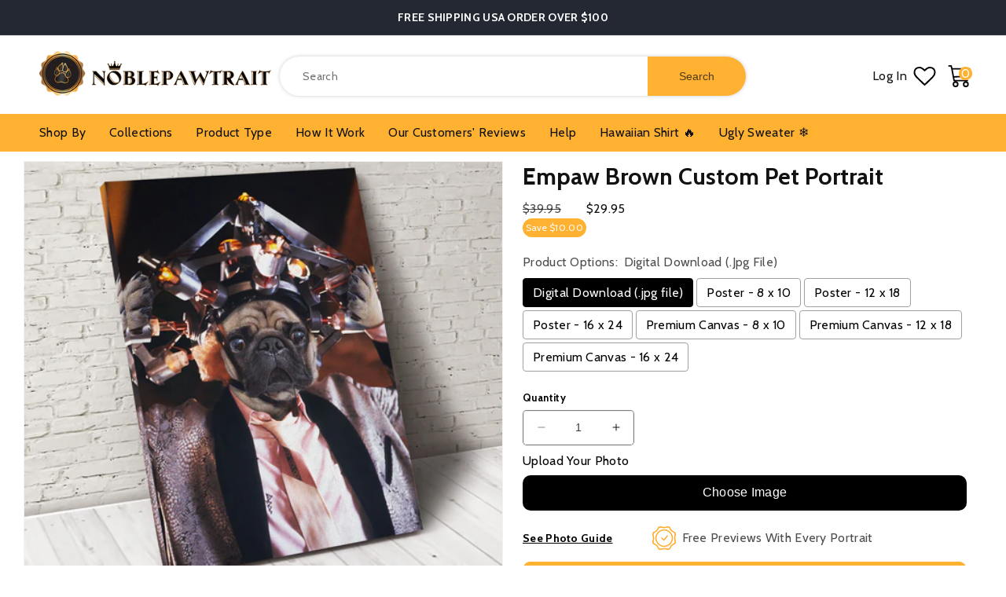

--- FILE ---
content_type: text/html; charset=utf-8
request_url: https://www.noblepawtrait.co/products/empaw-brown-custom-pet-portrait
body_size: 64029
content:
<!doctype html>
<html class="no-js" lang="en">
  <head>
    <!-- Google tag (gtag.js) -->
<script async src="https://www.googletagmanager.com/gtag/js?id=AW-16707667774"></script>
<script>
  window.dataLayer = window.dataLayer || [];
  function gtag(){dataLayer.push(arguments);}
  gtag('js', new Date());

  gtag('config', 'AW-16707667774');
</script>
    
    <!-- Google Tag Manager -->
<script>(function(w,d,s,l,i){w[l]=w[l]||[];w[l].push({'gtm.start':
new Date().getTime(),event:'gtm.js'});var f=d.getElementsByTagName(s)[0],
j=d.createElement(s),dl=l!='dataLayer'?'&l='+l:'';j.async=true;j.src=
'https://www.googletagmanager.com/gtm.js?id='+i+dl;f.parentNode.insertBefore(j,f);
})(window,document,'script','dataLayer','GTM-N2RWHKJ');</script>
<!-- End Google Tag Manager -->
     
  
    <link href="//www.noblepawtrait.co/cdn/shop/t/34/assets/noble_pawtrait.css?v=135998831789630031971709201858" rel="stylesheet" type="text/css" media="all" />
    <link href="//www.noblepawtrait.co/cdn/shop/t/34/assets/base.css?v=54934692612550559061708080228" rel="stylesheet" type="text/css" media="all" />
    <link href="//www.noblepawtrait.co/cdn/shop/t/34/assets/teeinblue-custom.css?v=38141422167535166531708080228" rel="stylesheet" type="text/css" media="all" />

    <style>
        header.header.custom_header {
          max-height: 100px;
        }
      /* sticky-header.header-wrapper {
        min-height: 110px;
      } */
    </style>

    <link href="//www.noblepawtrait.co/cdn/shop/t/34/assets/slick.css?v=140006770528993160461708318545" rel="stylesheet" type="text/css" media="all" />

    <script src="//www.noblepawtrait.co/cdn/shop/t/34/assets/jquery-3.7.0.min.js?v=60983247966533785831708407719"></script>
    <script src="//www.noblepawtrait.co/cdn/shop/t/34/assets/slick.js?v=35295280559271012761708080228"></script>
    <link href="//www.noblepawtrait.co/cdn/shop/t/34/assets/splide-min.css?v=96280272462562602901708319292" rel="stylesheet" type="text/css" media="all" />
    <script src=" //www.noblepawtrait.co/cdn/shop/t/34/assets/splide-min.js?v=74169940287772366481708319565" defer="defer"></script>

    <script tyep="lazyloadscript">
window.KiwiSizing = window.KiwiSizing === undefined ? {} : window.KiwiSizing;
KiwiSizing.shop = "noble-pawtrait.myshopify.com";


KiwiSizing.data = {
  collections: "184702140460,160082067500,398002946303,160092553260,166436470828",
  tags: "Famous,Male,movie",
  product: "6582631989440",
  vendor: "Gooten",
  type: "Canvas, Poster, Digital Art",
  title: "Empaw Brown Custom Pet Portrait",
  images: ["\/\/www.noblepawtrait.co\/cdn\/shop\/products\/EmpawBrownmock1.jpg?v=1617079646","\/\/www.noblepawtrait.co\/cdn\/shop\/products\/EmpawBrown.jpg?v=1617079646","\/\/www.noblepawtrait.co\/cdn\/shop\/products\/EmpawBrownmock2.jpg?v=1617079647","\/\/www.noblepawtrait.co\/cdn\/shop\/products\/Size_Guide_fa19ce93-786c-4504-9ece-99cc5c6aef94.jpg?v=1616486250","\/\/www.noblepawtrait.co\/cdn\/shop\/products\/Photoshoot_Guide_81a1105f-95e2-479f-9cbc-dbc4c112eb0a.jpg?v=1616486250"],
  options: [{"name":"Product Options","position":1,"values":["Digital Download (.jpg file)","Poster - 8 x 10","Poster - 12 x 18","Poster - 16 x 24","Premium Canvas - 8 x 10","Premium Canvas - 12 x 18","Premium Canvas - 16 x 24"]}],
  variants: [{"id":39425269006528,"title":"Digital Download (.jpg file)","option1":"Digital Download (.jpg file)","option2":null,"option3":null,"sku":null,"requires_shipping":false,"taxable":false,"featured_image":null,"available":true,"name":"Empaw Brown Custom Pet Portrait - Digital Download (.jpg file)","public_title":"Digital Download (.jpg file)","options":["Digital Download (.jpg file)"],"price":2995,"weight":0,"compare_at_price":3995,"inventory_management":"shopify","barcode":null,"requires_selling_plan":false,"selling_plan_allocations":[]},{"id":39425269039296,"title":"Poster - 8 x 10","option1":"Poster - 8 x 10","option2":null,"option3":null,"sku":"Posters-8x10-PremiumMatte-0","requires_shipping":true,"taxable":false,"featured_image":null,"available":true,"name":"Empaw Brown Custom Pet Portrait - Poster - 8 x 10","public_title":"Poster - 8 x 10","options":["Poster - 8 x 10"],"price":3295,"weight":91,"compare_at_price":4295,"inventory_management":null,"barcode":null,"requires_selling_plan":false,"selling_plan_allocations":[]},{"id":39425269104832,"title":"Poster - 12 x 18","option1":"Poster - 12 x 18","option2":null,"option3":null,"sku":"Posters-12x18-Matte-1","requires_shipping":true,"taxable":false,"featured_image":null,"available":true,"name":"Empaw Brown Custom Pet Portrait - Poster - 12 x 18","public_title":"Poster - 12 x 18","options":["Poster - 12 x 18"],"price":4295,"weight":91,"compare_at_price":5295,"inventory_management":null,"barcode":null,"requires_selling_plan":false,"selling_plan_allocations":[]},{"id":39425269137600,"title":"Poster - 16 x 24","option1":"Poster - 16 x 24","option2":null,"option3":null,"sku":"Posters-16x24-Matte-2","requires_shipping":true,"taxable":false,"featured_image":null,"available":true,"name":"Empaw Brown Custom Pet Portrait - Poster - 16 x 24","public_title":"Poster - 16 x 24","options":["Poster - 16 x 24"],"price":4995,"weight":91,"compare_at_price":5995,"inventory_management":null,"barcode":null,"requires_selling_plan":false,"selling_plan_allocations":[]},{"id":39425269170368,"title":"Premium Canvas - 8 x 10","option1":"Premium Canvas - 8 x 10","option2":null,"option3":null,"sku":"CanvsWrp-BlkWrp-8x10-0","requires_shipping":true,"taxable":false,"featured_image":null,"available":true,"name":"Empaw Brown Custom Pet Portrait - Premium Canvas - 8 x 10","public_title":"Premium Canvas - 8 x 10","options":["Premium Canvas - 8 x 10"],"price":4995,"weight":91,"compare_at_price":5995,"inventory_management":null,"barcode":null,"requires_selling_plan":false,"selling_plan_allocations":[]},{"id":39425269203136,"title":"Premium Canvas - 12 x 18","option1":"Premium Canvas - 12 x 18","option2":null,"option3":null,"sku":"CanvsWrp-BlkWrp-12x18-1","requires_shipping":true,"taxable":false,"featured_image":null,"available":true,"name":"Empaw Brown Custom Pet Portrait - Premium Canvas - 12 x 18","public_title":"Premium Canvas - 12 x 18","options":["Premium Canvas - 12 x 18"],"price":6995,"weight":227,"compare_at_price":7995,"inventory_management":null,"barcode":null,"requires_selling_plan":false,"selling_plan_allocations":[]},{"id":39425269235904,"title":"Premium Canvas - 16 x 24","option1":"Premium Canvas - 16 x 24","option2":null,"option3":null,"sku":"CanvsWrp-BlkWrp-16x24-2","requires_shipping":true,"taxable":false,"featured_image":null,"available":true,"name":"Empaw Brown Custom Pet Portrait - Premium Canvas - 16 x 24","public_title":"Premium Canvas - 16 x 24","options":["Premium Canvas - 16 x 24"],"price":8995,"weight":227,"compare_at_price":10995,"inventory_management":null,"barcode":null,"requires_selling_plan":false,"selling_plan_allocations":[]}],
};

</script>
    <meta charset="utf-8">
    <meta http-equiv="X-UA-Compatible" content="IE=edge">
    <meta name="viewport" content="width=device-width,initial-scale=1">
    <meta name="theme-color" content="">
    <link rel="canonical" href="https://noblepawtrait.com/products/empaw-brown-custom-pet-portrait"><link rel="icon" type="image/png" href="//www.noblepawtrait.co/cdn/shop/files/Noble_Pawtrait_Logo-03.png?crop=center&height=32&v=1613579813&width=32"><link rel="preconnect" href="https://fonts.shopifycdn.com" crossorigin><title>
      Empaw Brown Custom Pet Portrait
 &ndash; Noble Pawtrait</title>

    
      <meta name="description" content="The Custom Pet Portrait - A beautiful one of a kind piece of art based 100% on your pet - completely customized with tons of personality! Dog Portraits or Cat Portraits we have it all! Just upload your favorite pet photo. Choose from various style from modern, renaissance, and noble pet portrait. Begin your journey! Special gifts for Pet Lovers!">
    

    

<meta property="og:site_name" content="Noble Pawtrait">
<meta property="og:url" content="https://noblepawtrait.com/products/empaw-brown-custom-pet-portrait">
<meta property="og:title" content="Empaw Brown Custom Pet Portrait">
<meta property="og:type" content="product">
<meta property="og:description" content="The Custom Pet Portrait - A beautiful one of a kind piece of art based 100% on your pet - completely customized with tons of personality! Dog Portraits or Cat Portraits we have it all! Just upload your favorite pet photo. Choose from various style from modern, renaissance, and noble pet portrait. Begin your journey! Special gifts for Pet Lovers!"><meta property="og:image" content="http://www.noblepawtrait.co/cdn/shop/products/EmpawBrownmock1.jpg?v=1617079646">
  <meta property="og:image:secure_url" content="https://www.noblepawtrait.co/cdn/shop/products/EmpawBrownmock1.jpg?v=1617079646">
  <meta property="og:image:width" content="2000">
  <meta property="og:image:height" content="2000"><meta property="og:price:amount" content="29.95">
  <meta property="og:price:currency" content="USD"><meta name="twitter:card" content="summary_large_image">
<meta name="twitter:title" content="Empaw Brown Custom Pet Portrait">
<meta name="twitter:description" content="The Custom Pet Portrait - A beautiful one of a kind piece of art based 100% on your pet - completely customized with tons of personality! Dog Portraits or Cat Portraits we have it all! Just upload your favorite pet photo. Choose from various style from modern, renaissance, and noble pet portrait. Begin your journey! Special gifts for Pet Lovers!">

    <script src="//www.noblepawtrait.co/cdn/shop/t/34/assets/constants.js?v=58251544750838685771708080228" defer="defer"></script>
    <script src="//www.noblepawtrait.co/cdn/shop/t/34/assets/pubsub.js?v=158357773527763999511708080228" defer="defer"></script>
    <script src="//www.noblepawtrait.co/cdn/shop/t/34/assets/global.js?v=108801127504934002051708322234" defer="defer"></script>
  <script>window.performance && window.performance.mark && window.performance.mark('shopify.content_for_header.start');</script><meta name="google-site-verification" content="XeNif2k-aU9SeuzPttW3BCDl7bgOUcbAKSZMeG50oVI">
<meta name="google-site-verification" content="w-A2lAsOoDrjG2hipRUpcwV74l5zym6EOzqXhaS7bX8">
<meta id="shopify-digital-wallet" name="shopify-digital-wallet" content="/29102145580/digital_wallets/dialog">
<meta name="shopify-checkout-api-token" content="ae01a093f6dc5b7157e550e43e81fc74">
<meta id="in-context-paypal-metadata" data-shop-id="29102145580" data-venmo-supported="false" data-environment="production" data-locale="en_US" data-paypal-v4="true" data-currency="USD">
<link rel="alternate" hreflang="x-default" href="https://noblepawtrait.com/products/empaw-brown-custom-pet-portrait">
<link rel="alternate" hreflang="en" href="https://noblepawtrait.com/products/empaw-brown-custom-pet-portrait">
<link rel="alternate" hreflang="en-FR" href="https://noblepawtrait.com/en-fr/products/empaw-brown-custom-pet-portrait">
<link rel="alternate" hreflang="fr-FR" href="https://noblepawtrait.com/fr-fr/products/empaw-brown-custom-pet-portrait">
<link rel="alternate" type="application/json+oembed" href="https://noblepawtrait.com/products/empaw-brown-custom-pet-portrait.oembed">
<script async="async" src="/checkouts/internal/preloads.js?locale=en-US"></script>
<script id="shopify-features" type="application/json">{"accessToken":"ae01a093f6dc5b7157e550e43e81fc74","betas":["rich-media-storefront-analytics"],"domain":"www.noblepawtrait.co","predictiveSearch":true,"shopId":29102145580,"locale":"en"}</script>
<script>var Shopify = Shopify || {};
Shopify.shop = "noble-pawtrait.myshopify.com";
Shopify.locale = "en";
Shopify.currency = {"active":"USD","rate":"1.0"};
Shopify.country = "US";
Shopify.theme = {"name":"NoblePawtrait[Speed Work OPT 29-02-2024]","id":140005736703,"schema_name":"Dawn","schema_version":"10.0.0","theme_store_id":887,"role":"main"};
Shopify.theme.handle = "null";
Shopify.theme.style = {"id":null,"handle":null};
Shopify.cdnHost = "www.noblepawtrait.co/cdn";
Shopify.routes = Shopify.routes || {};
Shopify.routes.root = "/";</script>
<script type="module">!function(o){(o.Shopify=o.Shopify||{}).modules=!0}(window);</script>
<script>!function(o){function n(){var o=[];function n(){o.push(Array.prototype.slice.apply(arguments))}return n.q=o,n}var t=o.Shopify=o.Shopify||{};t.loadFeatures=n(),t.autoloadFeatures=n()}(window);</script>
<script id="shop-js-analytics" type="application/json">{"pageType":"product"}</script>
<script defer="defer" async type="module" src="//www.noblepawtrait.co/cdn/shopifycloud/shop-js/modules/v2/client.init-shop-cart-sync_BdyHc3Nr.en.esm.js"></script>
<script defer="defer" async type="module" src="//www.noblepawtrait.co/cdn/shopifycloud/shop-js/modules/v2/chunk.common_Daul8nwZ.esm.js"></script>
<script type="module">
  await import("//www.noblepawtrait.co/cdn/shopifycloud/shop-js/modules/v2/client.init-shop-cart-sync_BdyHc3Nr.en.esm.js");
await import("//www.noblepawtrait.co/cdn/shopifycloud/shop-js/modules/v2/chunk.common_Daul8nwZ.esm.js");

  window.Shopify.SignInWithShop?.initShopCartSync?.({"fedCMEnabled":true,"windoidEnabled":true});

</script>
<script>(function() {
  var isLoaded = false;
  function asyncLoad() {
    if (isLoaded) return;
    isLoaded = true;
    var urls = ["https:\/\/assets.getuploadkit.com\/assets\/uploadkit-client.js?shop=noble-pawtrait.myshopify.com","https:\/\/loox.io\/widget\/4yl8rPU9kd\/loox.1578199077177.js?shop=noble-pawtrait.myshopify.com","https:\/\/ecommplugins-scripts.trustpilot.com\/v2.1\/js\/header.min.js?settings=eyJrZXkiOiI3UHIwVUZsNmNIU1hmcmNYIn0=\u0026shop=noble-pawtrait.myshopify.com","https:\/\/ecommplugins-trustboxsettings.trustpilot.com\/noble-pawtrait.myshopify.com.js?settings=1595327678341\u0026shop=noble-pawtrait.myshopify.com","\/\/cdn.shopify.com\/proxy\/832d6e2e28af6ae501cfeb3c21672a0a6e83955218e8e87610c4964698e79314\/api.goaffpro.com\/loader.js?shop=noble-pawtrait.myshopify.com\u0026sp-cache-control=cHVibGljLCBtYXgtYWdlPTkwMA","https:\/\/rio.pwztag.com\/rio.js?shop=noble-pawtrait.myshopify.com","https:\/\/pixel.orichi.info\/Content\/orichipixel.min.js?v=638149580899620817\u0026shop=noble-pawtrait.myshopify.com","https:\/\/sdk.teeinblue.com\/async.js?platform=shopify\u0026v=1\u0026token=i8RLt9I1nooOcTIAxf9hM9qcwQ8qeelm\u0026shop=noble-pawtrait.myshopify.com","https:\/\/assets1.adroll.com\/shopify\/latest\/j\/shopify_rolling_bootstrap_v2.js?adroll_adv_id=STH4TJ4OQZHQNPJSXVVAL5\u0026adroll_pix_id=E2KKCKQOL5BYVIWP4LB2UL\u0026shop=noble-pawtrait.myshopify.com","https:\/\/app.kiwisizing.com\/web\/js\/dist\/kiwiSizing\/plugin\/SizingPlugin.prod.js?v=330\u0026shop=noble-pawtrait.myshopify.com","https:\/\/noblepawtrait.com\/apps\/buckscc\/sdk.min.js?shop=noble-pawtrait.myshopify.com","https:\/\/noble-pawtrait.myshopify.com\/apps\/delivery\/delivery_coder.js?t=1711784752.7816\u0026n=48325300\u0026shop=noble-pawtrait.myshopify.com","https:\/\/cdn.nfcube.com\/instafeed-fd7103c9a6896855047323ee7ce34acc.js?shop=noble-pawtrait.myshopify.com","https:\/\/clkj-online.oss-cn-hongkong.aliyuncs.com\/shopify-sdk\/bootstrap.js?shop=noble-pawtrait.myshopify.com","https:\/\/static.klaviyo.com\/onsite\/js\/P7PRUE\/klaviyo.js?company_id=P7PRUE\u0026shop=noble-pawtrait.myshopify.com","https:\/\/files.influencer-hero.com\/clicks.js?b=1026\u0026shop=noble-pawtrait.myshopify.com"];
    for (var i = 0; i < urls.length; i++) {
      var s = document.createElement('script');
      s.type = 'text/javascript';
      s.async = true;
      s.src = urls[i];
      var x = document.getElementsByTagName('script')[0];
      x.parentNode.insertBefore(s, x);
    }
  };
  if(window.attachEvent) {
    window.attachEvent('onload', asyncLoad);
  } else {
    window.addEventListener('load', asyncLoad, false);
  }
})();</script>
<script id="__st">var __st={"a":29102145580,"offset":-25200,"reqid":"f282001f-1f43-41ad-a7ff-5b04a874a245-1769030901","pageurl":"www.noblepawtrait.co\/products\/empaw-brown-custom-pet-portrait","u":"007d5ec5f284","p":"product","rtyp":"product","rid":6582631989440};</script>
<script>window.ShopifyPaypalV4VisibilityTracking = true;</script>
<script id="form-persister">!function(){'use strict';const t='contact',e='new_comment',n=[[t,t],['blogs',e],['comments',e],[t,'customer']],o='password',r='form_key',c=['recaptcha-v3-token','g-recaptcha-response','h-captcha-response',o],s=()=>{try{return window.sessionStorage}catch{return}},i='__shopify_v',u=t=>t.elements[r],a=function(){const t=[...n].map((([t,e])=>`form[action*='/${t}']:not([data-nocaptcha='true']) input[name='form_type'][value='${e}']`)).join(',');var e;return e=t,()=>e?[...document.querySelectorAll(e)].map((t=>t.form)):[]}();function m(t){const e=u(t);a().includes(t)&&(!e||!e.value)&&function(t){try{if(!s())return;!function(t){const e=s();if(!e)return;const n=u(t);if(!n)return;const o=n.value;o&&e.removeItem(o)}(t);const e=Array.from(Array(32),(()=>Math.random().toString(36)[2])).join('');!function(t,e){u(t)||t.append(Object.assign(document.createElement('input'),{type:'hidden',name:r})),t.elements[r].value=e}(t,e),function(t,e){const n=s();if(!n)return;const r=[...t.querySelectorAll(`input[type='${o}']`)].map((({name:t})=>t)),u=[...c,...r],a={};for(const[o,c]of new FormData(t).entries())u.includes(o)||(a[o]=c);n.setItem(e,JSON.stringify({[i]:1,action:t.action,data:a}))}(t,e)}catch(e){console.error('failed to persist form',e)}}(t)}const f=t=>{if('true'===t.dataset.persistBound)return;const e=function(t,e){const n=function(t){return'function'==typeof t.submit?t.submit:HTMLFormElement.prototype.submit}(t).bind(t);return function(){let t;return()=>{t||(t=!0,(()=>{try{e(),n()}catch(t){(t=>{console.error('form submit failed',t)})(t)}})(),setTimeout((()=>t=!1),250))}}()}(t,(()=>{m(t)}));!function(t,e){if('function'==typeof t.submit&&'function'==typeof e)try{t.submit=e}catch{}}(t,e),t.addEventListener('submit',(t=>{t.preventDefault(),e()})),t.dataset.persistBound='true'};!function(){function t(t){const e=(t=>{const e=t.target;return e instanceof HTMLFormElement?e:e&&e.form})(t);e&&m(e)}document.addEventListener('submit',t),document.addEventListener('DOMContentLoaded',(()=>{const e=a();for(const t of e)f(t);var n;n=document.body,new window.MutationObserver((t=>{for(const e of t)if('childList'===e.type&&e.addedNodes.length)for(const t of e.addedNodes)1===t.nodeType&&'FORM'===t.tagName&&a().includes(t)&&f(t)})).observe(n,{childList:!0,subtree:!0,attributes:!1}),document.removeEventListener('submit',t)}))}()}();</script>
<script integrity="sha256-4kQ18oKyAcykRKYeNunJcIwy7WH5gtpwJnB7kiuLZ1E=" data-source-attribution="shopify.loadfeatures" defer="defer" src="//www.noblepawtrait.co/cdn/shopifycloud/storefront/assets/storefront/load_feature-a0a9edcb.js" crossorigin="anonymous"></script>
<script data-source-attribution="shopify.dynamic_checkout.dynamic.init">var Shopify=Shopify||{};Shopify.PaymentButton=Shopify.PaymentButton||{isStorefrontPortableWallets:!0,init:function(){window.Shopify.PaymentButton.init=function(){};var t=document.createElement("script");t.src="https://www.noblepawtrait.co/cdn/shopifycloud/portable-wallets/latest/portable-wallets.en.js",t.type="module",document.head.appendChild(t)}};
</script>
<script data-source-attribution="shopify.dynamic_checkout.buyer_consent">
  function portableWalletsHideBuyerConsent(e){var t=document.getElementById("shopify-buyer-consent"),n=document.getElementById("shopify-subscription-policy-button");t&&n&&(t.classList.add("hidden"),t.setAttribute("aria-hidden","true"),n.removeEventListener("click",e))}function portableWalletsShowBuyerConsent(e){var t=document.getElementById("shopify-buyer-consent"),n=document.getElementById("shopify-subscription-policy-button");t&&n&&(t.classList.remove("hidden"),t.removeAttribute("aria-hidden"),n.addEventListener("click",e))}window.Shopify?.PaymentButton&&(window.Shopify.PaymentButton.hideBuyerConsent=portableWalletsHideBuyerConsent,window.Shopify.PaymentButton.showBuyerConsent=portableWalletsShowBuyerConsent);
</script>
<script>
  function portableWalletsCleanup(e){e&&e.src&&console.error("Failed to load portable wallets script "+e.src);var t=document.querySelectorAll("shopify-accelerated-checkout .shopify-payment-button__skeleton, shopify-accelerated-checkout-cart .wallet-cart-button__skeleton"),e=document.getElementById("shopify-buyer-consent");for(let e=0;e<t.length;e++)t[e].remove();e&&e.remove()}function portableWalletsNotLoadedAsModule(e){e instanceof ErrorEvent&&"string"==typeof e.message&&e.message.includes("import.meta")&&"string"==typeof e.filename&&e.filename.includes("portable-wallets")&&(window.removeEventListener("error",portableWalletsNotLoadedAsModule),window.Shopify.PaymentButton.failedToLoad=e,"loading"===document.readyState?document.addEventListener("DOMContentLoaded",window.Shopify.PaymentButton.init):window.Shopify.PaymentButton.init())}window.addEventListener("error",portableWalletsNotLoadedAsModule);
</script>

<script type="module" src="https://www.noblepawtrait.co/cdn/shopifycloud/portable-wallets/latest/portable-wallets.en.js" onError="portableWalletsCleanup(this)" crossorigin="anonymous"></script>
<script nomodule>
  document.addEventListener("DOMContentLoaded", portableWalletsCleanup);
</script>

<link id="shopify-accelerated-checkout-styles" rel="stylesheet" media="screen" href="https://www.noblepawtrait.co/cdn/shopifycloud/portable-wallets/latest/accelerated-checkout-backwards-compat.css" crossorigin="anonymous">
<style id="shopify-accelerated-checkout-cart">
        #shopify-buyer-consent {
  margin-top: 1em;
  display: inline-block;
  width: 100%;
}

#shopify-buyer-consent.hidden {
  display: none;
}

#shopify-subscription-policy-button {
  background: none;
  border: none;
  padding: 0;
  text-decoration: underline;
  font-size: inherit;
  cursor: pointer;
}

#shopify-subscription-policy-button::before {
  box-shadow: none;
}

      </style>
<script id="sections-script" data-sections="header" defer="defer" src="//www.noblepawtrait.co/cdn/shop/t/34/compiled_assets/scripts.js?v=13461"></script>
<script>window.performance && window.performance.mark && window.performance.mark('shopify.content_for_header.end');</script>



    <style data-shopify>
            .shopify-section.section-header.shopify-section-group-header-group {
          z-index: 6;
      }
            @font-face {
  font-family: Cabin;
  font-weight: 400;
  font-style: normal;
  font-display: swap;
  src: url("//www.noblepawtrait.co/cdn/fonts/cabin/cabin_n4.cefc6494a78f87584a6f312fea532919154f66fe.woff2") format("woff2"),
       url("//www.noblepawtrait.co/cdn/fonts/cabin/cabin_n4.8c16611b00f59d27f4b27ce4328dfe514ce77517.woff") format("woff");
}

            @font-face {
  font-family: Cabin;
  font-weight: 700;
  font-style: normal;
  font-display: swap;
  src: url("//www.noblepawtrait.co/cdn/fonts/cabin/cabin_n7.255204a342bfdbc9ae2017bd4e6a90f8dbb2f561.woff2") format("woff2"),
       url("//www.noblepawtrait.co/cdn/fonts/cabin/cabin_n7.e2afa22a0d0f4b64da3569c990897429d40ff5c0.woff") format("woff");
}

            @font-face {
  font-family: Cabin;
  font-weight: 400;
  font-style: italic;
  font-display: swap;
  src: url("//www.noblepawtrait.co/cdn/fonts/cabin/cabin_i4.d89c1b32b09ecbc46c12781fcf7b2085f17c0be9.woff2") format("woff2"),
       url("//www.noblepawtrait.co/cdn/fonts/cabin/cabin_i4.0a521b11d0b69adfc41e22a263eec7c02aecfe99.woff") format("woff");
}

            @font-face {
  font-family: Cabin;
  font-weight: 700;
  font-style: italic;
  font-display: swap;
  src: url("//www.noblepawtrait.co/cdn/fonts/cabin/cabin_i7.ef2404c08a493e7ccbc92d8c39adf683f40e1fb5.woff2") format("woff2"),
       url("//www.noblepawtrait.co/cdn/fonts/cabin/cabin_i7.480421791818000fc8a5d4134822321b5d7964f8.woff") format("woff");
}

            @font-face {
  font-family: Cabin;
  font-weight: 700;
  font-style: normal;
  font-display: swap;
  src: url("//www.noblepawtrait.co/cdn/fonts/cabin/cabin_n7.255204a342bfdbc9ae2017bd4e6a90f8dbb2f561.woff2") format("woff2"),
       url("//www.noblepawtrait.co/cdn/fonts/cabin/cabin_n7.e2afa22a0d0f4b64da3569c990897429d40ff5c0.woff") format("woff");
}


            
              :root,
              .color-background-1 {
                --color-background: 255,255,255;
              
                --gradient-background: #ffffff;
              
              --color-foreground: 18,18,18;
              --color-shadow: 18,18,18;
              --color-button: 255,177,49;
              --color-button-text: 255,255,255;
              --color-secondary-button: 255,255,255;
              --color-secondary-button-text: 18,18,18;
              --color-link: 18,18,18;
              --color-badge-foreground: 18,18,18;
              --color-badge-background: 255,255,255;
              --color-badge-border: 18,18,18;
              --payment-terms-background-color: rgb(255 255 255);
            }
            
              
              .color-background-2 {
                --color-background: 238,238,238;
              
                --gradient-background: #eeeeee;
              
              --color-foreground: 18,18,18;
              --color-shadow: 18,18,18;
              --color-button: 255,177,49;
              --color-button-text: 255,255,255;
              --color-secondary-button: 238,238,238;
              --color-secondary-button-text: 18,18,18;
              --color-link: 18,18,18;
              --color-badge-foreground: 18,18,18;
              --color-badge-background: 238,238,238;
              --color-badge-border: 18,18,18;
              --payment-terms-background-color: rgb(238 238 238);
            }
            
              
              .color-inverse {
                --color-background: 36,40,51;
              
                --gradient-background: #242833;
              
              --color-foreground: 255,255,255;
              --color-shadow: 18,18,18;
              --color-button: 255,177,49;
              --color-button-text: 0,0,0;
              --color-secondary-button: 36,40,51;
              --color-secondary-button-text: 255,255,255;
              --color-link: 255,255,255;
              --color-badge-foreground: 255,255,255;
              --color-badge-background: 36,40,51;
              --color-badge-border: 255,255,255;
              --payment-terms-background-color: rgb(36 40 51);
            }
            
              
              .color-accent-1 {
                --color-background: 18,18,18;
              
                --gradient-background: #121212;
              
              --color-foreground: 255,255,255;
              --color-shadow: 18,18,18;
              --color-button: 255,177,49;
              --color-button-text: 18,18,18;
              --color-secondary-button: 18,18,18;
              --color-secondary-button-text: 255,255,255;
              --color-link: 255,255,255;
              --color-badge-foreground: 255,255,255;
              --color-badge-background: 18,18,18;
              --color-badge-border: 255,255,255;
              --payment-terms-background-color: rgb(18 18 18);
            }
            
              
              .color-accent-2 {
                --color-background: 255,177,49;
              
                --gradient-background: #ffb131;
              
              --color-foreground: 18,18,18;
              --color-shadow: 18,18,18;
              --color-button: 255,177,49;
              --color-button-text: 255,255,255;
              --color-secondary-button: 255,177,49;
              --color-secondary-button-text: 255,255,255;
              --color-link: 255,255,255;
              --color-badge-foreground: 18,18,18;
              --color-badge-background: 255,177,49;
              --color-badge-border: 18,18,18;
              --payment-terms-background-color: rgb(255 177 49);
            }
            
              
              .color-scheme-68438a1e-2b68-44bf-9d2d-caf4d76b4995 {
                --color-background: 255,255,255;
              
                --gradient-background: #ffffff;
              
              --color-foreground: 18,18,18;
              --color-shadow: 18,18,18;
              --color-button: 255,177,49;
              --color-button-text: 255,255,255;
              --color-secondary-button: 255,255,255;
              --color-secondary-button-text: 18,18,18;
              --color-link: 18,18,18;
              --color-badge-foreground: 18,18,18;
              --color-badge-background: 255,255,255;
              --color-badge-border: 18,18,18;
              --payment-terms-background-color: rgb(255 255 255);
            }
            
              
              .color-scheme-ceeeff61-e0df-44d8-bc14-5d1f913089f6 {
                --color-background: 245,245,245;
              
                --gradient-background: #f5f5f5;
              
              --color-foreground: 18,18,18;
              --color-shadow: 18,18,18;
              --color-button: 255,177,49;
              --color-button-text: 255,255,255;
              --color-secondary-button: 245,245,245;
              --color-secondary-button-text: 18,18,18;
              --color-link: 18,18,18;
              --color-badge-foreground: 18,18,18;
              --color-badge-background: 245,245,245;
              --color-badge-border: 18,18,18;
              --payment-terms-background-color: rgb(245 245 245);
            }
            
              
              .color-scheme-4dd60944-a8b6-4287-a67e-195be19f2f4b {
                --color-background: 255,255,255;
              
                --gradient-background: #ffffff;
              
              --color-foreground: 18,18,18;
              --color-shadow: 18,18,18;
              --color-button: 255,177,49;
              --color-button-text: 255,255,255;
              --color-secondary-button: 255,255,255;
              --color-secondary-button-text: 18,18,18;
              --color-link: 18,18,18;
              --color-badge-foreground: 18,18,18;
              --color-badge-background: 255,255,255;
              --color-badge-border: 18,18,18;
              --payment-terms-background-color: rgb(255 255 255);
            }
            
              
              .color-scheme-4cbeee0e-e4c0-4911-a0c6-1f8957b66c53 {
                --color-background: 248,246,243;
              
                --gradient-background: #f8f6f3;
              
              --color-foreground: 18,18,18;
              --color-shadow: 18,18,18;
              --color-button: 255,177,49;
              --color-button-text: 255,255,255;
              --color-secondary-button: 248,246,243;
              --color-secondary-button-text: 18,18,18;
              --color-link: 18,18,18;
              --color-badge-foreground: 18,18,18;
              --color-badge-background: 248,246,243;
              --color-badge-border: 18,18,18;
              --payment-terms-background-color: rgb(248 246 243);
            }
            

            body, .color-background-1, .color-background-2, .color-inverse, .color-accent-1, .color-accent-2, .color-scheme-68438a1e-2b68-44bf-9d2d-caf4d76b4995, .color-scheme-ceeeff61-e0df-44d8-bc14-5d1f913089f6, .color-scheme-4dd60944-a8b6-4287-a67e-195be19f2f4b, .color-scheme-4cbeee0e-e4c0-4911-a0c6-1f8957b66c53 {
              color: rgba(var(--color-foreground), 0.75);
              background-color: rgb(var(--color-background));
            }

            :root {
              --font-body-family: Cabin, sans-serif;
              --font-body-style: normal;
              --font-body-weight: 400;
              --font-body-weight-bold: 700;

              --font-heading-family: Cabin, sans-serif;
              --font-heading-style: normal;
              --font-heading-weight: 700;

              --font-body-scale: 1.0;
              --font-heading-scale: 1.0;

              --media-padding: px;
              --media-border-opacity: 0.05;
              --media-border-width: 1px;
              --media-radius: 0px;
              --media-shadow-opacity: 0.0;
              --media-shadow-horizontal-offset: 0px;
              --media-shadow-vertical-offset: 4px;
              --media-shadow-blur-radius: 5px;
              --media-shadow-visible: 0;

              --page-width: 140rem;
              --page-width-margin: 0rem;

              --product-card-image-padding: 0.0rem;
              --product-card-corner-radius: 1.0rem;
              --product-card-text-alignment: left;
              --product-card-border-width: 0.0rem;
              --product-card-border-opacity: 0.0;
              --product-card-shadow-opacity: 0.0;
              --product-card-shadow-visible: 0;
              --product-card-shadow-horizontal-offset: 0.0rem;
              --product-card-shadow-vertical-offset: 4.0rem;
              --product-card-shadow-blur-radius: 0.0rem;

              --collection-card-image-padding: 0.0rem;
              --collection-card-corner-radius: 1.0rem;
              --collection-card-text-alignment: center;
              --collection-card-border-width: 0.0rem;
              --collection-card-border-opacity: 0.1;
              --collection-card-shadow-opacity: 0.0;
              --collection-card-shadow-visible: 0;
              --collection-card-shadow-horizontal-offset: 0.0rem;
              --collection-card-shadow-vertical-offset: 0.4rem;
              --collection-card-shadow-blur-radius: 0.5rem;

              --blog-card-image-padding: 0.0rem;
              --blog-card-corner-radius: 0.0rem;
              --blog-card-text-alignment: left;
              --blog-card-border-width: 0.0rem;
              --blog-card-border-opacity: 0.1;
              --blog-card-shadow-opacity: 0.0;
              --blog-card-shadow-visible: 0;
              --blog-card-shadow-horizontal-offset: 0.0rem;
              --blog-card-shadow-vertical-offset: 0.4rem;
              --blog-card-shadow-blur-radius: 0.5rem;

              --badge-corner-radius: 4.0rem;

              --popup-border-width: 1px;
              --popup-border-opacity: 0.1;
              --popup-corner-radius: 0px;
              --popup-shadow-opacity: 0.0;
              --popup-shadow-horizontal-offset: 0px;
              --popup-shadow-vertical-offset: 4px;
              --popup-shadow-blur-radius: 5px;

              --drawer-border-width: 1px;
              --drawer-border-opacity: 0.1;
              --drawer-shadow-opacity: 0.0;
              --drawer-shadow-horizontal-offset: 0px;
              --drawer-shadow-vertical-offset: 4px;
              --drawer-shadow-blur-radius: 5px;

              --spacing-sections-desktop: 0px;
              --spacing-sections-mobile: 0px;

              --grid-desktop-vertical-spacing: 32px;
              --grid-desktop-horizontal-spacing: 40px;
              --grid-mobile-vertical-spacing: 16px;
              --grid-mobile-horizontal-spacing: 20px;

              --text-boxes-border-opacity: 0.1;
              --text-boxes-border-width: 0px;
              --text-boxes-radius: 0px;
              --text-boxes-shadow-opacity: 0.0;
              --text-boxes-shadow-visible: 0;
              --text-boxes-shadow-horizontal-offset: 0px;
              --text-boxes-shadow-vertical-offset: 4px;
              --text-boxes-shadow-blur-radius: 5px;

              --buttons-radius: 30px;
              --buttons-radius-outset: 31px;
              --buttons-border-width: 1px;
              --buttons-border-opacity: 1.0;
              --buttons-shadow-opacity: 0.0;
              --buttons-shadow-visible: 0;
              --buttons-shadow-horizontal-offset: 0px;
              --buttons-shadow-vertical-offset: 4px;
              --buttons-shadow-blur-radius: 5px;
              --buttons-border-offset: 0.3px;

              --inputs-radius: 0px;
              --inputs-border-width: 1px;
              --inputs-border-opacity: 0.55;
              --inputs-shadow-opacity: 0.0;
              --inputs-shadow-horizontal-offset: 0px;
              --inputs-margin-offset: 0px;
              --inputs-shadow-vertical-offset: 4px;
              --inputs-shadow-blur-radius: 5px;
              --inputs-radius-outset: 0px;

              --variant-pills-radius: 40px;
              --variant-pills-border-width: 1px;
              --variant-pills-border-opacity: 0.55;
              --variant-pills-shadow-opacity: 0.0;
              --variant-pills-shadow-horizontal-offset: 0px;
              --variant-pills-shadow-vertical-offset: 4px;
              --variant-pills-shadow-blur-radius: 5px;
            }

            *,
            *::before,
            *::after {
              box-sizing: inherit;
            }

            html {
              box-sizing: border-box;
              font-size: calc(var(--font-body-scale) * 62.5%);
              height: 100%;
            }

            body {
              display: grid;
              grid-template-rows: auto auto 1fr auto;
              grid-template-columns: 100%;
              min-height: 100%;
              margin: 0;
              font-size: 1.5rem;
              letter-spacing: 0.06rem;
              line-height: calc(1 + 0.8 / var(--font-body-scale));
              font-family: var(--font-body-family);
              font-style: var(--font-body-style);
              font-weight: var(--font-body-weight);
            }

            @media screen and (min-width: 750px) {
              body {
                font-size: 1.6rem;
              }
            }
    </style>
<link rel="preload" as="font" href="//www.noblepawtrait.co/cdn/fonts/cabin/cabin_n4.cefc6494a78f87584a6f312fea532919154f66fe.woff2" type="font/woff2" crossorigin><link rel="preload" as="font" href="//www.noblepawtrait.co/cdn/fonts/cabin/cabin_n7.255204a342bfdbc9ae2017bd4e6a90f8dbb2f561.woff2" type="font/woff2" crossorigin><link
        rel="stylesheet"
        href="//www.noblepawtrait.co/cdn/shop/t/34/assets/component-predictive-search.css?v=118923337488134913561708080228"
        media="print"
        onload="this.media='all'"
      ><script>
      document.documentElement.className = document.documentElement.className.replace('no-js', 'js');
      if (Shopify.designMode) {
        document.documentElement.classList.add('shopify-design-mode');
      }
    </script>
    
<!-- teeinblue scripts. DON'T MODIFY!!! -->
<script>
window.teeinblueShop = {
  shopCurrency: "USD",
};
</script>









<script id="teeinblue-product-data">
window.TeeInBlueCampaign = {
  
  isTeeInBlueProduct: false,
  productId: 6582631989440,
  variantsById: {
    
      
      
      "39425269006528": {
        id: 39425269006528,
        price: 2995,
        compare_at_price: 3995,
        saving_price: 1000,
        formatted_price: "<span class=money>$29.95</span>",
        formatted_compare_at_price: "<span class=money>$39.95</span>",
        formatted_saving_price: "<span class=money>$10.00</span>",
      },
    
      
      
      "39425269039296": {
        id: 39425269039296,
        price: 3295,
        compare_at_price: 4295,
        saving_price: 1000,
        formatted_price: "<span class=money>$32.95</span>",
        formatted_compare_at_price: "<span class=money>$42.95</span>",
        formatted_saving_price: "<span class=money>$10.00</span>",
      },
    
      
      
      "39425269104832": {
        id: 39425269104832,
        price: 4295,
        compare_at_price: 5295,
        saving_price: 1000,
        formatted_price: "<span class=money>$42.95</span>",
        formatted_compare_at_price: "<span class=money>$52.95</span>",
        formatted_saving_price: "<span class=money>$10.00</span>",
      },
    
      
      
      "39425269137600": {
        id: 39425269137600,
        price: 4995,
        compare_at_price: 5995,
        saving_price: 1000,
        formatted_price: "<span class=money>$49.95</span>",
        formatted_compare_at_price: "<span class=money>$59.95</span>",
        formatted_saving_price: "<span class=money>$10.00</span>",
      },
    
      
      
      "39425269170368": {
        id: 39425269170368,
        price: 4995,
        compare_at_price: 5995,
        saving_price: 1000,
        formatted_price: "<span class=money>$49.95</span>",
        formatted_compare_at_price: "<span class=money>$59.95</span>",
        formatted_saving_price: "<span class=money>$10.00</span>",
      },
    
      
      
      "39425269203136": {
        id: 39425269203136,
        price: 6995,
        compare_at_price: 7995,
        saving_price: 1000,
        formatted_price: "<span class=money>$69.95</span>",
        formatted_compare_at_price: "<span class=money>$79.95</span>",
        formatted_saving_price: "<span class=money>$10.00</span>",
      },
    
      
      
      "39425269235904": {
        id: 39425269235904,
        price: 8995,
        compare_at_price: 10995,
        saving_price: 2000,
        formatted_price: "<span class=money>$89.95</span>",
        formatted_compare_at_price: "<span class=money>$109.95</span>",
        formatted_saving_price: "<span class=money>$20.00</span>",
      },
    
  },
};
</script>


<!-- teeinblue scripts end. -->


    <script>var loox_global_hash = '1768312594321';</script><style>.loox-reviews-default { max-width: 1200px; margin: 0 auto; }.loox-rating .loox-icon { color:#ffe041; }
:root { --lxs-rating-icon-color: #ffe041; }</style>

    <script>var loox_global_hash = '1768312594321';</script><style>.loox-reviews-default { max-width: 1200px; margin: 0 auto; }.loox-rating .loox-icon { color:#ffe041; }
:root { --lxs-rating-icon-color: #ffe041; }</style>
   
    <style type='text/css'>
    :root {--delivery-country-image-url:url("https://dc.codericp.com/delivery/code_f.png");}
    .icon-ad_f{background-image:var(--delivery-country-image-url);background-position:0 0;width:20px;height:12px}.icon-ae_f{background-image:var(--delivery-country-image-url);background-position:-21px 0;width:20px;height:12px}.icon-af_f{background-image:var(--delivery-country-image-url);background-position:0 -13px;width:20px;height:12px}.icon-ag_f{background-image:var(--delivery-country-image-url);background-position:-21px -13px;width:20px;height:12px}.icon-ai_f{background-image:var(--delivery-country-image-url);background-position:0 -26px;width:20px;height:12px}.icon-al_f{background-image:var(--delivery-country-image-url);background-position:-21px -26px;width:20px;height:12px}.icon-am_f{background-image:var(--delivery-country-image-url);background-position:-42px 0;width:20px;height:12px}.icon-ao_f{background-image:var(--delivery-country-image-url);background-position:-42px -13px;width:20px;height:12px}.icon-aq_f{background-image:var(--delivery-country-image-url);background-position:-42px -26px;width:20px;height:12px}.icon-ar_f{background-image:var(--delivery-country-image-url);background-position:0 -39px;width:20px;height:12px}.icon-as_f{background-image:var(--delivery-country-image-url);background-position:-21px -39px;width:20px;height:12px}.icon-at_f{background-image:var(--delivery-country-image-url);background-position:-42px -39px;width:20px;height:12px}.icon-au_f{background-image:var(--delivery-country-image-url);background-position:-63px 0;width:20px;height:12px}.icon-aw_f{background-image:var(--delivery-country-image-url);background-position:-63px -13px;width:20px;height:12px}.icon-ax_f{background-image:var(--delivery-country-image-url);background-position:-63px -26px;width:20px;height:12px}.icon-az_f{background-image:var(--delivery-country-image-url);background-position:-63px -39px;width:20px;height:12px}.icon-ba_f{background-image:var(--delivery-country-image-url);background-position:0 -52px;width:20px;height:12px}.icon-bb_f{background-image:var(--delivery-country-image-url);background-position:-21px -52px;width:20px;height:12px}.icon-bd_f{background-image:var(--delivery-country-image-url);background-position:-42px -52px;width:20px;height:12px}.icon-be_f{background-image:var(--delivery-country-image-url);background-position:-63px -52px;width:20px;height:12px}.icon-bf_f{background-image:var(--delivery-country-image-url);background-position:0 -65px;width:20px;height:12px}.icon-bg_f{background-image:var(--delivery-country-image-url);background-position:-21px -65px;width:20px;height:12px}.icon-bh_f{background-image:var(--delivery-country-image-url);background-position:-42px -65px;width:20px;height:12px}.icon-bi_f{background-image:var(--delivery-country-image-url);background-position:-63px -65px;width:20px;height:12px}.icon-bj_f{background-image:var(--delivery-country-image-url);background-position:-84px 0;width:20px;height:12px}.icon-bl_f{background-image:var(--delivery-country-image-url);background-position:-84px -13px;width:20px;height:12px}.icon-bm_f{background-image:var(--delivery-country-image-url);background-position:-84px -26px;width:20px;height:12px}.icon-bn_f{background-image:var(--delivery-country-image-url);background-position:-84px -39px;width:20px;height:12px}.icon-bo_f{background-image:var(--delivery-country-image-url);background-position:-84px -52px;width:20px;height:12px}.icon-bq_f{background-image:var(--delivery-country-image-url);background-position:-84px -65px;width:20px;height:12px}.icon-br_f{background-image:var(--delivery-country-image-url);background-position:0 -78px;width:20px;height:12px}.icon-bs_f{background-image:var(--delivery-country-image-url);background-position:-21px -78px;width:20px;height:12px}.icon-bt_f{background-image:var(--delivery-country-image-url);background-position:-42px -78px;width:20px;height:12px}.icon-bv_f{background-image:var(--delivery-country-image-url);background-position:-63px -78px;width:20px;height:12px}.icon-bw_f{background-image:var(--delivery-country-image-url);background-position:-84px -78px;width:20px;height:12px}.icon-by_f{background-image:var(--delivery-country-image-url);background-position:0 -91px;width:20px;height:12px}.icon-bz_f{background-image:var(--delivery-country-image-url);background-position:-21px -91px;width:20px;height:12px}.icon-ca_f{background-image:var(--delivery-country-image-url);background-position:-42px -91px;width:20px;height:12px}.icon-cc_f{background-image:var(--delivery-country-image-url);background-position:-63px -91px;width:20px;height:12px}.icon-cd_f{background-image:var(--delivery-country-image-url);background-position:-84px -91px;width:20px;height:12px}.icon-cf_f{background-image:var(--delivery-country-image-url);background-position:-105px 0;width:20px;height:12px}.icon-cg_f{background-image:var(--delivery-country-image-url);background-position:-105px -13px;width:20px;height:12px}.icon-ch_f{background-image:var(--delivery-country-image-url);background-position:-105px -26px;width:20px;height:12px}.icon-ci_f{background-image:var(--delivery-country-image-url);background-position:-105px -39px;width:20px;height:12px}.icon-ck_f{background-image:var(--delivery-country-image-url);background-position:-105px -52px;width:20px;height:12px}.icon-cl_f{background-image:var(--delivery-country-image-url);background-position:-105px -65px;width:20px;height:12px}.icon-cm_f{background-image:var(--delivery-country-image-url);background-position:-105px -78px;width:20px;height:12px}.icon-cn_f{background-image:var(--delivery-country-image-url);background-position:-105px -91px;width:20px;height:12px}.icon-co_f{background-image:var(--delivery-country-image-url);background-position:0 -104px;width:20px;height:12px}.icon-cr_f{background-image:var(--delivery-country-image-url);background-position:-21px -104px;width:20px;height:12px}.icon-cu_f{background-image:var(--delivery-country-image-url);background-position:-42px -104px;width:20px;height:12px}.icon-cv_f{background-image:var(--delivery-country-image-url);background-position:-63px -104px;width:20px;height:12px}.icon-cw_f{background-image:var(--delivery-country-image-url);background-position:-84px -104px;width:20px;height:12px}.icon-cx_f{background-image:var(--delivery-country-image-url);background-position:-105px -104px;width:20px;height:12px}.icon-cy_f{background-image:var(--delivery-country-image-url);background-position:-126px 0;width:20px;height:12px}.icon-cz_f{background-image:var(--delivery-country-image-url);background-position:-126px -13px;width:20px;height:12px}.icon-de_f{background-image:var(--delivery-country-image-url);background-position:-126px -26px;width:20px;height:12px}.icon-dj_f{background-image:var(--delivery-country-image-url);background-position:-126px -39px;width:20px;height:12px}.icon-dk_f{background-image:var(--delivery-country-image-url);background-position:-126px -52px;width:20px;height:12px}.icon-dm_f{background-image:var(--delivery-country-image-url);background-position:-126px -65px;width:20px;height:12px}.icon-do_f{background-image:var(--delivery-country-image-url);background-position:-126px -78px;width:20px;height:12px}.icon-dz_f{background-image:var(--delivery-country-image-url);background-position:-126px -91px;width:20px;height:12px}.icon-ec_f{background-image:var(--delivery-country-image-url);background-position:-126px -104px;width:20px;height:12px}.icon-ee_f{background-image:var(--delivery-country-image-url);background-position:0 -117px;width:20px;height:12px}.icon-eg_f{background-image:var(--delivery-country-image-url);background-position:-21px -117px;width:20px;height:12px}.icon-eh_f{background-image:var(--delivery-country-image-url);background-position:-42px -117px;width:20px;height:12px}.icon-er_f{background-image:var(--delivery-country-image-url);background-position:-63px -117px;width:20px;height:12px}.icon-es_f{background-image:var(--delivery-country-image-url);background-position:-84px -117px;width:20px;height:12px}.icon-et_f{background-image:var(--delivery-country-image-url);background-position:-105px -117px;width:20px;height:12px}.icon-fi_f{background-image:var(--delivery-country-image-url);background-position:-126px -117px;width:20px;height:12px}.icon-fj_f{background-image:var(--delivery-country-image-url);background-position:0 -130px;width:20px;height:12px}.icon-fk_f{background-image:var(--delivery-country-image-url);background-position:-21px -130px;width:20px;height:12px}.icon-fm_f{background-image:var(--delivery-country-image-url);background-position:-42px -130px;width:20px;height:12px}.icon-fo_f{background-image:var(--delivery-country-image-url);background-position:-63px -130px;width:20px;height:12px}.icon-fr_f{background-image:var(--delivery-country-image-url);background-position:-84px -130px;width:20px;height:12px}.icon-ga_f{background-image:var(--delivery-country-image-url);background-position:-105px -130px;width:20px;height:12px}.icon-gb_f{background-image:var(--delivery-country-image-url);background-position:-126px -130px;width:20px;height:12px}.icon-gd_f{background-image:var(--delivery-country-image-url);background-position:-147px 0;width:20px;height:12px}.icon-ge_f{background-image:var(--delivery-country-image-url);background-position:-147px -13px;width:20px;height:12px}.icon-gf_f{background-image:var(--delivery-country-image-url);background-position:-147px -26px;width:20px;height:12px}.icon-gg_f{background-image:var(--delivery-country-image-url);background-position:-147px -39px;width:20px;height:12px}.icon-gh_f{background-image:var(--delivery-country-image-url);background-position:-147px -52px;width:20px;height:12px}.icon-gi_f{background-image:var(--delivery-country-image-url);background-position:-147px -65px;width:20px;height:12px}.icon-gl_f{background-image:var(--delivery-country-image-url);background-position:-147px -78px;width:20px;height:12px}.icon-gm_f{background-image:var(--delivery-country-image-url);background-position:-147px -91px;width:20px;height:12px}.icon-gn_f{background-image:var(--delivery-country-image-url);background-position:-147px -104px;width:20px;height:12px}.icon-gp_f{background-image:var(--delivery-country-image-url);background-position:-147px -117px;width:20px;height:12px}.icon-gq_f{background-image:var(--delivery-country-image-url);background-position:-147px -130px;width:20px;height:12px}.icon-gr_f{background-image:var(--delivery-country-image-url);background-position:0 -143px;width:20px;height:12px}.icon-gs_f{background-image:var(--delivery-country-image-url);background-position:-21px -143px;width:20px;height:12px}.icon-gt_f{background-image:var(--delivery-country-image-url);background-position:-42px -143px;width:20px;height:12px}.icon-gu_f{background-image:var(--delivery-country-image-url);background-position:-63px -143px;width:20px;height:12px}.icon-gw_f{background-image:var(--delivery-country-image-url);background-position:-84px -143px;width:20px;height:12px}.icon-gy_f{background-image:var(--delivery-country-image-url);background-position:-105px -143px;width:20px;height:12px}.icon-hk_f{background-image:var(--delivery-country-image-url);background-position:-126px -143px;width:20px;height:12px}.icon-hm_f{background-image:var(--delivery-country-image-url);background-position:-147px -143px;width:20px;height:12px}.icon-hn_f{background-image:var(--delivery-country-image-url);background-position:-168px 0;width:20px;height:12px}.icon-hr_f{background-image:var(--delivery-country-image-url);background-position:-168px -13px;width:20px;height:12px}.icon-ht_f{background-image:var(--delivery-country-image-url);background-position:-168px -26px;width:20px;height:12px}.icon-hu_f{background-image:var(--delivery-country-image-url);background-position:-168px -39px;width:20px;height:12px}.icon-id_f{background-image:var(--delivery-country-image-url);background-position:-168px -52px;width:20px;height:12px}.icon-ie_f{background-image:var(--delivery-country-image-url);background-position:-168px -65px;width:20px;height:12px}.icon-il_f{background-image:var(--delivery-country-image-url);background-position:-168px -78px;width:20px;height:12px}.icon-im_f{background-image:var(--delivery-country-image-url);background-position:-168px -91px;width:20px;height:12px}.icon-in_f{background-image:var(--delivery-country-image-url);background-position:-168px -104px;width:20px;height:12px}.icon-io_f{background-image:var(--delivery-country-image-url);background-position:-168px -117px;width:20px;height:12px}.icon-iq_f{background-image:var(--delivery-country-image-url);background-position:-168px -130px;width:20px;height:12px}.icon-ir_f{background-image:var(--delivery-country-image-url);background-position:-168px -143px;width:20px;height:12px}.icon-is_f{background-image:var(--delivery-country-image-url);background-position:0 -156px;width:20px;height:12px}.icon-it_f{background-image:var(--delivery-country-image-url);background-position:-21px -156px;width:20px;height:12px}.icon-je_f{background-image:var(--delivery-country-image-url);background-position:-42px -156px;width:20px;height:12px}.icon-jm_f{background-image:var(--delivery-country-image-url);background-position:-63px -156px;width:20px;height:12px}.icon-jo_f{background-image:var(--delivery-country-image-url);background-position:-84px -156px;width:20px;height:12px}.icon-jp_f{background-image:var(--delivery-country-image-url);background-position:-105px -156px;width:20px;height:12px}.icon-ke_f{background-image:var(--delivery-country-image-url);background-position:-126px -156px;width:20px;height:12px}.icon-kg_f{background-image:var(--delivery-country-image-url);background-position:-147px -156px;width:20px;height:12px}.icon-kh_f{background-image:var(--delivery-country-image-url);background-position:-168px -156px;width:20px;height:12px}.icon-ki_f{background-image:var(--delivery-country-image-url);background-position:0 -169px;width:20px;height:12px}.icon-km_f{background-image:var(--delivery-country-image-url);background-position:-21px -169px;width:20px;height:12px}.icon-kn_f{background-image:var(--delivery-country-image-url);background-position:-42px -169px;width:20px;height:12px}.icon-kp_f{background-image:var(--delivery-country-image-url);background-position:-63px -169px;width:20px;height:12px}.icon-kr_f{background-image:var(--delivery-country-image-url);background-position:-84px -169px;width:20px;height:12px}.icon-kw_f{background-image:var(--delivery-country-image-url);background-position:-105px -169px;width:20px;height:12px}.icon-ky_f{background-image:var(--delivery-country-image-url);background-position:-126px -169px;width:20px;height:12px}.icon-kz_f{background-image:var(--delivery-country-image-url);background-position:-147px -169px;width:20px;height:12px}.icon-la_f{background-image:var(--delivery-country-image-url);background-position:-168px -169px;width:20px;height:12px}.icon-lb_f{background-image:var(--delivery-country-image-url);background-position:-189px 0;width:20px;height:12px}.icon-lc_f{background-image:var(--delivery-country-image-url);background-position:-189px -13px;width:20px;height:12px}.icon-li_f{background-image:var(--delivery-country-image-url);background-position:-189px -26px;width:20px;height:12px}.icon-lk_f{background-image:var(--delivery-country-image-url);background-position:-189px -39px;width:20px;height:12px}.icon-lr_f{background-image:var(--delivery-country-image-url);background-position:-189px -52px;width:20px;height:12px}.icon-ls_f{background-image:var(--delivery-country-image-url);background-position:-189px -65px;width:20px;height:12px}.icon-lt_f{background-image:var(--delivery-country-image-url);background-position:-189px -78px;width:20px;height:12px}.icon-lu_f{background-image:var(--delivery-country-image-url);background-position:-189px -91px;width:20px;height:12px}.icon-lv_f{background-image:var(--delivery-country-image-url);background-position:-189px -104px;width:20px;height:12px}.icon-ly_f{background-image:var(--delivery-country-image-url);background-position:-189px -117px;width:20px;height:12px}.icon-ma_f{background-image:var(--delivery-country-image-url);background-position:-189px -130px;width:20px;height:12px}.icon-mc_f{background-image:var(--delivery-country-image-url);background-position:-189px -143px;width:20px;height:12px}.icon-md_f{background-image:var(--delivery-country-image-url);background-position:-189px -156px;width:20px;height:12px}.icon-me_f{background-image:var(--delivery-country-image-url);background-position:-189px -169px;width:20px;height:12px}.icon-mf_f{background-image:var(--delivery-country-image-url);background-position:0 -182px;width:20px;height:12px}.icon-mg_f{background-image:var(--delivery-country-image-url);background-position:-21px -182px;width:20px;height:12px}.icon-mh_f{background-image:var(--delivery-country-image-url);background-position:-42px -182px;width:20px;height:12px}.icon-mk_f{background-image:var(--delivery-country-image-url);background-position:-63px -182px;width:20px;height:12px}.icon-ml_f{background-image:var(--delivery-country-image-url);background-position:-84px -182px;width:20px;height:12px}.icon-mm_f{background-image:var(--delivery-country-image-url);background-position:-105px -182px;width:20px;height:12px}.icon-mn_f{background-image:var(--delivery-country-image-url);background-position:-126px -182px;width:20px;height:12px}.icon-mo_f{background-image:var(--delivery-country-image-url);background-position:-147px -182px;width:20px;height:12px}.icon-mp_f{background-image:var(--delivery-country-image-url);background-position:-168px -182px;width:20px;height:12px}.icon-mq_f{background-image:var(--delivery-country-image-url);background-position:-189px -182px;width:20px;height:12px}.icon-mr_f{background-image:var(--delivery-country-image-url);background-position:0 -195px;width:20px;height:12px}.icon-ms_f{background-image:var(--delivery-country-image-url);background-position:-21px -195px;width:20px;height:12px}.icon-mt_f{background-image:var(--delivery-country-image-url);background-position:-42px -195px;width:20px;height:12px}.icon-mu_f{background-image:var(--delivery-country-image-url);background-position:-63px -195px;width:20px;height:12px}.icon-mv_f{background-image:var(--delivery-country-image-url);background-position:-84px -195px;width:20px;height:12px}.icon-mw_f{background-image:var(--delivery-country-image-url);background-position:-105px -195px;width:20px;height:12px}.icon-mx_f{background-image:var(--delivery-country-image-url);background-position:-126px -195px;width:20px;height:12px}.icon-my_f{background-image:var(--delivery-country-image-url);background-position:-147px -195px;width:20px;height:12px}.icon-mz_f{background-image:var(--delivery-country-image-url);background-position:-168px -195px;width:20px;height:12px}.icon-na_f{background-image:var(--delivery-country-image-url);background-position:-189px -195px;width:20px;height:12px}.icon-nc_f{background-image:var(--delivery-country-image-url);background-position:-210px 0;width:20px;height:12px}.icon-ne_f{background-image:var(--delivery-country-image-url);background-position:-210px -13px;width:20px;height:12px}.icon-nf_f{background-image:var(--delivery-country-image-url);background-position:-210px -26px;width:20px;height:12px}.icon-ng_f{background-image:var(--delivery-country-image-url);background-position:-210px -39px;width:20px;height:12px}.icon-ni_f{background-image:var(--delivery-country-image-url);background-position:-210px -52px;width:20px;height:12px}.icon-nl_f{background-image:var(--delivery-country-image-url);background-position:-210px -65px;width:20px;height:12px}.icon-no_f{background-image:var(--delivery-country-image-url);background-position:-210px -78px;width:20px;height:12px}.icon-np_f{background-image:var(--delivery-country-image-url);background-position:-210px -91px;width:20px;height:12px}.icon-nr_f{background-image:var(--delivery-country-image-url);background-position:-210px -104px;width:20px;height:12px}.icon-nu_f{background-image:var(--delivery-country-image-url);background-position:-210px -117px;width:20px;height:12px}.icon-nz_f{background-image:var(--delivery-country-image-url);background-position:-210px -130px;width:20px;height:12px}.icon-om_f{background-image:var(--delivery-country-image-url);background-position:-210px -143px;width:20px;height:12px}.icon-pa_f{background-image:var(--delivery-country-image-url);background-position:-210px -156px;width:20px;height:12px}.icon-pe_f{background-image:var(--delivery-country-image-url);background-position:-210px -169px;width:20px;height:12px}.icon-pf_f{background-image:var(--delivery-country-image-url);background-position:-210px -182px;width:20px;height:12px}.icon-pg_f{background-image:var(--delivery-country-image-url);background-position:-210px -195px;width:20px;height:12px}.icon-ph_f{background-image:var(--delivery-country-image-url);background-position:0 -208px;width:20px;height:12px}.icon-pk_f{background-image:var(--delivery-country-image-url);background-position:-21px -208px;width:20px;height:12px}.icon-pl_f{background-image:var(--delivery-country-image-url);background-position:-42px -208px;width:20px;height:12px}.icon-pm_f{background-image:var(--delivery-country-image-url);background-position:-63px -208px;width:20px;height:12px}.icon-pn_f{background-image:var(--delivery-country-image-url);background-position:-84px -208px;width:20px;height:12px}.icon-pr_f{background-image:var(--delivery-country-image-url);background-position:-105px -208px;width:20px;height:12px}.icon-ps_f{background-image:var(--delivery-country-image-url);background-position:-126px -208px;width:20px;height:12px}.icon-pt_f{background-image:var(--delivery-country-image-url);background-position:-147px -208px;width:20px;height:12px}.icon-pw_f{background-image:var(--delivery-country-image-url);background-position:-168px -208px;width:20px;height:12px}.icon-py_f{background-image:var(--delivery-country-image-url);background-position:-189px -208px;width:20px;height:12px}.icon-qa_f{background-image:var(--delivery-country-image-url);background-position:-210px -208px;width:20px;height:12px}.icon-re_f{background-image:var(--delivery-country-image-url);background-position:-231px 0;width:20px;height:12px}.icon-ro_f{background-image:var(--delivery-country-image-url);background-position:-231px -13px;width:20px;height:12px}.icon-rs_f{background-image:var(--delivery-country-image-url);background-position:-231px -26px;width:20px;height:12px}.icon-ru_f{background-image:var(--delivery-country-image-url);background-position:-231px -39px;width:20px;height:12px}.icon-rw_f{background-image:var(--delivery-country-image-url);background-position:-231px -52px;width:20px;height:12px}.icon-sa_f{background-image:var(--delivery-country-image-url);background-position:-231px -65px;width:20px;height:12px}.icon-sb_f{background-image:var(--delivery-country-image-url);background-position:-231px -78px;width:20px;height:12px}.icon-sc_f{background-image:var(--delivery-country-image-url);background-position:-231px -91px;width:20px;height:12px}.icon-sd_f{background-image:var(--delivery-country-image-url);background-position:-231px -104px;width:20px;height:12px}.icon-se_f{background-image:var(--delivery-country-image-url);background-position:-231px -117px;width:20px;height:12px}.icon-sg_f{background-image:var(--delivery-country-image-url);background-position:-231px -130px;width:20px;height:12px}.icon-sh_f{background-image:var(--delivery-country-image-url);background-position:-231px -143px;width:20px;height:12px}.icon-si_f{background-image:var(--delivery-country-image-url);background-position:-231px -156px;width:20px;height:12px}.icon-sj_f{background-image:var(--delivery-country-image-url);background-position:-231px -169px;width:20px;height:12px}.icon-sk_f{background-image:var(--delivery-country-image-url);background-position:-231px -182px;width:20px;height:12px}.icon-sl_f{background-image:var(--delivery-country-image-url);background-position:-231px -195px;width:20px;height:12px}.icon-sm_f{background-image:var(--delivery-country-image-url);background-position:-231px -208px;width:20px;height:12px}.icon-sn_f{background-image:var(--delivery-country-image-url);background-position:0 -221px;width:20px;height:12px}.icon-so_f{background-image:var(--delivery-country-image-url);background-position:-21px -221px;width:20px;height:12px}.icon-sr_f{background-image:var(--delivery-country-image-url);background-position:-42px -221px;width:20px;height:12px}.icon-ss_f{background-image:var(--delivery-country-image-url);background-position:-63px -221px;width:20px;height:12px}.icon-st_f{background-image:var(--delivery-country-image-url);background-position:-84px -221px;width:20px;height:12px}.icon-sv_f{background-image:var(--delivery-country-image-url);background-position:-105px -221px;width:20px;height:12px}.icon-sx_f{background-image:var(--delivery-country-image-url);background-position:-126px -221px;width:20px;height:12px}.icon-sy_f{background-image:var(--delivery-country-image-url);background-position:-147px -221px;width:20px;height:12px}.icon-sz_f{background-image:var(--delivery-country-image-url);background-position:-168px -221px;width:20px;height:12px}.icon-tc_f{background-image:var(--delivery-country-image-url);background-position:-189px -221px;width:20px;height:12px}.icon-td_f{background-image:var(--delivery-country-image-url);background-position:-210px -221px;width:20px;height:12px}.icon-tf_f{background-image:var(--delivery-country-image-url);background-position:-231px -221px;width:20px;height:12px}.icon-tg_f{background-image:var(--delivery-country-image-url);background-position:0 -234px;width:20px;height:12px}.icon-th_f{background-image:var(--delivery-country-image-url);background-position:-21px -234px;width:20px;height:12px}.icon-tj_f{background-image:var(--delivery-country-image-url);background-position:-42px -234px;width:20px;height:12px}.icon-tk_f{background-image:var(--delivery-country-image-url);background-position:-63px -234px;width:20px;height:12px}.icon-tl_f{background-image:var(--delivery-country-image-url);background-position:-84px -234px;width:20px;height:12px}.icon-tm_f{background-image:var(--delivery-country-image-url);background-position:-105px -234px;width:20px;height:12px}.icon-tn_f{background-image:var(--delivery-country-image-url);background-position:-126px -234px;width:20px;height:12px}.icon-to_f{background-image:var(--delivery-country-image-url);background-position:-147px -234px;width:20px;height:12px}.icon-tr_f{background-image:var(--delivery-country-image-url);background-position:-168px -234px;width:20px;height:12px}.icon-tt_f{background-image:var(--delivery-country-image-url);background-position:-189px -234px;width:20px;height:12px}.icon-tv_f{background-image:var(--delivery-country-image-url);background-position:-210px -234px;width:20px;height:12px}.icon-tw_f{background-image:var(--delivery-country-image-url);background-position:-231px -234px;width:20px;height:12px}.icon-tz_f{background-image:var(--delivery-country-image-url);background-position:-252px 0;width:20px;height:12px}.icon-ua_f{background-image:var(--delivery-country-image-url);background-position:-252px -13px;width:20px;height:12px}.icon-ug_f{background-image:var(--delivery-country-image-url);background-position:-252px -26px;width:20px;height:12px}.icon-um_f{background-image:var(--delivery-country-image-url);background-position:-252px -39px;width:20px;height:12px}.icon-us_f{background-image:var(--delivery-country-image-url);background-position:-252px -52px;width:20px;height:12px}.icon-uy_f{background-image:var(--delivery-country-image-url);background-position:-252px -65px;width:20px;height:12px}.icon-uz_f{background-image:var(--delivery-country-image-url);background-position:-252px -78px;width:20px;height:12px}.icon-va_f{background-image:var(--delivery-country-image-url);background-position:-252px -91px;width:20px;height:12px}.icon-vc_f{background-image:var(--delivery-country-image-url);background-position:-252px -104px;width:20px;height:12px}.icon-ve_f{background-image:var(--delivery-country-image-url);background-position:-252px -117px;width:20px;height:12px}.icon-vg_f{background-image:var(--delivery-country-image-url);background-position:-252px -130px;width:20px;height:12px}.icon-vi_f{background-image:var(--delivery-country-image-url);background-position:-252px -143px;width:20px;height:12px}.icon-vn_f{background-image:var(--delivery-country-image-url);background-position:-252px -156px;width:20px;height:12px}.icon-vu_f{background-image:var(--delivery-country-image-url);background-position:-252px -169px;width:20px;height:12px}.icon-wf_f{background-image:var(--delivery-country-image-url);background-position:-252px -182px;width:20px;height:12px}.icon-ws_f{background-image:var(--delivery-country-image-url);background-position:-252px -195px;width:20px;height:12px}.icon-xk_f{background-image:var(--delivery-country-image-url);background-position:-252px -208px;width:20px;height:12px}.icon-ye_f{background-image:var(--delivery-country-image-url);background-position:-252px -221px;width:20px;height:12px}.icon-yt_f{background-image:var(--delivery-country-image-url);background-position:-252px -234px;width:20px;height:12px}.icon-za_f{background-image:var(--delivery-country-image-url);background-position:0 -247px;width:20px;height:12px}.icon-zm_f{background-image:var(--delivery-country-image-url);background-position:-21px -247px;width:20px;height:12px}.icon-zw_f{background-image:var(--delivery-country-image-url);background-position:-42px -247px;width:20px;height:12px}
</style>
<script>
    window.deliveryCommon = window.deliveryCommon || {};
    window.deliveryCommon.setting = {};
    Object.assign(window.deliveryCommon.setting, {
        "shop_currency_code__ed": 'USD' || 'USD',
        "shop_locale_code__ed": 'en' || 'en',
        "shop_domain__ed":  'noble-pawtrait.myshopify.com',
        "product_available__ed": 'true',
        "product_id__ed": '6582631989440'
    });
    window.deliveryED = window.deliveryED || {};
    window.deliveryED.setting = {};
    Object.assign(window.deliveryED.setting, {
        "delivery__app_setting": {"main_delivery_setting":{"is_active":1,"order_delivery_info":"\u003cp\u003e\u003c\/p\u003e","is_ignore_out_of_stock":0,"out_of_stock_mode":0,"out_of_stock_info":"\u003cp\u003e\u003c\/p\u003e","order_progress_bar_mode":1,"order_progress_setting":{"ordered":{"svg_number":0,"title":"Ordered","tips_description":"After you place the order, we will need 1-3 days to prepare the shipment"},"order_ready":{"svg_number":4,"is_active":1,"title":"Production Time","date_title":"{order_ready_minimum_date} - {order_ready_maximum_date}","tips_description":"Orders will start to be shipped"},"order_delivered":{"svg_number":10,"title":"Delivered","date_title":"{order_delivered_minimum_date} - {order_delivered_maximum_date}","tips_description":"Estimated arrival date range：{order_delivered_minimum_date} - {order_delivered_maximum_date}"}},"order_delivery_work_week":[0,1,1,1,1,1,0],"order_delivery_day_range":[10,20],"order_delivery_calc_method":0,"order_ready_work_week":[1,1,1,1,1,1,1],"order_ready_day_range":[1,3],"order_ready_calc_method":0,"holiday":[],"order_delivery_date_format":0,"delivery_date_custom_format":"{month_local} {day}","delivery_date_format_zero":0,"delivery_date_format_month_translate":["Jan","Feb","Mar","Apr","May","Jun","Jul","Aug","Sep","Oct","Nov","Dec"],"delivery_date_format_week_translate":["Sun","Mon","Tues","Wed","Thur","Fri","Sat"],"order_delivery_countdown_format":0,"delivery_countdown_custom_format":"{hours} {hours_local} {minutes} {minutes_local} {seconds} {seconds_local}","countdown_format_translate":["Hours","Minutes","Seconds"],"delivery_countdown_format_zero":0,"countdown_cutoff_hour":0,"countdown_cutoff_minute":0,"countdown_cutoff_advanced_enable":0,"countdown_cutoff_advanced":[[23,59],[23,59],[23,59],[23,59],[23,59],[23,59],[23,59]],"countdown_mode":0,"after_deadline_hide_widget":0,"timezone_mode":0,"timezone":-7,"todayandtomorrow":[{"lan_code":"en","lan_name":"English","left":"today","right":"tomorrow"}],"translate_country_name":[],"widget_layout_mode":1,"widget_placement_method":0,"widget_placement_position":0,"widget_placement_page":1,"widget_margin":[12,0,0,0],"message_text_widget_appearance_setting":{"border":{"border_width":1,"border_radius":4,"border_line":2},"color":{"text_color":"#000000","background_color":"#FFFFFF","border_color":"#E2E2E2"},"other":{"margin":[0,0,0,0],"padding":[10,10,10,10]}},"progress_bar_widget_appearance_setting":{"color":{"basic":{"icon_color":"#000000","icon_background_color":"#FFFFFF","order_status_title_color":"#000000","date_title_color":"#000000"},"advanced":{"order_status_title_color":"#000000","progress_line_color":"#000000","date_title_color":"#000000","description_tips_background_color":"#000000","icon_background_color":"#000000","icon_color":"#FFFFFF","description_tips_color":"#FFFFFF"}},"font":{"icon_font":20,"order_status_title_font":14,"date_title_font":14,"description_tips_font":14},"other":{"margin":[8,0,0,0]}},"show_country_mode":0,"arrow_down_position":0,"country_modal_background_rgba":[0,0,0,0.5],"country_modal_appearance_setting":{"color":{"text_color":"#000000","background_color":"#FFFFFF","icon_color":"#999999","selected_color":"#f2f2f2"},"border":{"border_radius":7},"font":{"text_font":16,"icon_font":16},"other":{"width":56}},"cart_form_mode":0,"cart_form_position":0,"product_form_position":0,"out_of_stock_product_form_position":0,"cart_checkout_status":0,"cart_checkout_title":"Estimated between","cart_checkout_description":"{order_delivered_minimum_date} and {order_delivered_maximum_date}","widget_custom_css":"","replace_jq":0,"jquery_version":"1.12.0","is_ignore_cookie_cache":0,"is_show_all":1,"p_mapping":1001,"product_ids":[]}},
        "delivery__pro_setting": null,
        "delivery__cate_setting": {"category_delivery_setting":{"category":{"is_add":1,"order_delivery_info":"\u003cspan style=\"display:block\"\u003e\u003c\/span\u003e","out_of_stock_info":"\u003cspan style=\"display:block\"\u003e\u003c\/span\u003e","out_of_stock_mode":0,"order_progress_bar_mode":0,"order_progress_setting":{"ordered":{"svg_number":0,"title":"Ordered","tips_description":"After you place the order, we will need 1-3 days to prepare the shipment"},"order_ready":{"svg_number":4,"is_active":1,"title":"Production Time","date_title":"{order_ready_minimum_date} - {order_ready_maximum_date}","tips_description":"Orders will start to be shipped"},"order_delivered":{"svg_number":10,"title":"Delivered","date_title":"{order_delivered_minimum_date} - {order_delivered_maximum_date}","tips_description":"Estimated arrival date range：{order_delivered_minimum_date} - {order_delivered_maximum_date}"}},"order_delivery_work_week":[0,1,1,1,1,1,0],"order_delivery_day_range":[7,15],"order_delivery_calc_method":0,"order_ready_work_week":[1,1,1,1,1,1,1],"order_ready_day_range":[1,3],"order_ready_calc_method":0,"holiday":[],"is_show_all_unadd_country":1,"widget_display_status":0,"widget_layout_mode":1,"cart_checkout_status":0,"cart_checkout_title":"Estimated between","cart_checkout_description":"{order_delivered_minimum_date} and {order_delivered_maximum_date}"}}}
    });
</script>
   
     <script> window.yoycolShop = {product: {"id":6582631989440,"title":"Empaw Brown Custom Pet Portrait","handle":"empaw-brown-custom-pet-portrait","description":"\u003cmeta charset=\"utf-8\"\u003e\u003cmeta charset=\"utf-8\"\u003e\n\u003cdiv class=\"display-flex-xs pt-xs-1 pb-xs-1 ml-xs-1 ml-md-0\"\u003e\n\u003cmeta charset=\"utf-8\"\u003e\n\u003ch2 class=\"display-flex-xs pt-xs-1 pb-xs-1 ml-xs-1 ml-md-0\"\u003eMASTERPIECE PAWTRAIT FEATURING YOUR PET\u003c\/h2\u003e\n\u003cdiv class=\"col-group bg-white  pl-md-0 pr-md-0  mt-md-1\"\u003e\n\u003cdiv class=\"pl-md-0 pt-xs-1 pr-md-0 break-word\"\u003e\n\u003cdiv id=\"description-text\" class=\"text-body\"\u003e\n\u003cdiv id=\"description-text-content-toggle\" class=\"wt-content-toggle__body wt-content-toggle__body--truncated-03 wt-content-toggle__body--truncated\" aria-hidden=\"false\"\u003eBring out the inner royalty of your pet. 😍\u003c\/div\u003e\n\u003cdiv class=\"wt-content-toggle__body wt-content-toggle__body--truncated-03 wt-content-toggle__body--truncated\" aria-hidden=\"false\"\u003e\u003cbr\u003e\u003c\/div\u003e\n\u003cdiv class=\"wt-content-toggle__body wt-content-toggle__body--truncated-03 wt-content-toggle__body--truncated\" aria-hidden=\"false\"\u003e🔥 Our satisfaction rate is through the roof, we meant it we have a 398% (not-typo) satisfaction rate and we plan on keeping it that way.\u003c\/div\u003e\n\u003cdiv class=\"wt-content-toggle__body wt-content-toggle__body--truncated-03 wt-content-toggle__body--truncated\" aria-hidden=\"false\"\u003e\u003cbr\u003e\u003c\/div\u003e\n\u003cdiv class=\"wt-content-toggle__body wt-content-toggle__body--truncated-03 wt-content-toggle__body--truncated\" aria-hidden=\"false\"\u003e\n\u003cp\u003eOur beautiful canvases are printed to the highest quality, and hand crafted with sturdy, hard wood frames.\u003c\/p\u003e\n\u003cp\u003e• Hooks already attached for quick and easy hanging\u003cbr\u003e• Inks are of high quality, no fading,\u003cspan\u003e \u003c\/span\u003e\u003cstrong\u003e\u003cem\u003eyour pet art will last forever\u003c\/em\u003e\u003c\/strong\u003e\u003cbr\u003e•\u003cspan\u003e \u003c\/span\u003e\u003cstrong\u003eGallery standard\u003c\/strong\u003e\u003cspan\u003e \u003c\/span\u003e1.25\" wooden frame\u003c\/p\u003e\n\u003cp\u003eThe best place to put the canvas is in front of your living room window, in plain view of all the neighbors - trust us you will be thankful for this advice.\u003c\/p\u003e\n\u003cspan\u003e🔥 \u003cstrong\u003eWant To Print On Your Own Product?\u003c\/strong\u003e Order our Digital Art product and your pet Pawtrait will arrive at your email within \u003c\/span\u003e48 -72 hours - excluding weekends and holidays ( sometimes our emails go to junk or spam folder, so please check those folders too ) \n\u003cdiv class=\"wt-content-toggle__body wt-content-toggle__body--truncated-03 wt-content-toggle__body--truncated\" aria-hidden=\"false\"\u003e\n\u003cspan\u003e• Digital Art Format - 360 dpi, 7200 x 10800 pixel , \u003c\/span\u003e\u003cspan\u003e.jpg \u003c\/span\u003e\n\u003c\/div\u003e\n\u003cdiv class=\"wt-content-toggle__body wt-content-toggle__body--truncated-03 wt-content-toggle__body--truncated\" aria-hidden=\"false\"\u003e\u003cspan\u003e• Ready to print on T-shirts, Mugs, Hoodies even Blankets\u003c\/span\u003e\u003c\/div\u003e\n\u003c\/div\u003e\n\u003cp class=\"wt-content-toggle__body wt-content-toggle__body--truncated-03 wt-content-toggle__body--truncated\" aria-hidden=\"false\"\u003e\u003cbr\u003eThere can only be one Royal pet of the street, this pet is your pet. Get ready to be the envy of the street with our Noble canvases.\u003cbr\u003eJust lay back, relax, get a drink and smirk with a \"My pet is better than yours\" confidence, because that's what it's going to be.\u003c\/p\u003e\n\u003ch2 aria-hidden=\"false\" class=\"wt-content-toggle__body wt-content-toggle__body--truncated-03 wt-content-toggle__body--truncated\"\u003e\n\u003cspan data-mce-fragment=\"1\"\u003e❓ \u003c\/span\u003eHasn't found your ideal template?\u003c\/h2\u003e\n\u003cp\u003eFor more Special Art Templates, click\u003cspan\u003e \u003c\/span\u003e\u003cstrong\u003e\u003ca title=\"Special Artwork Custom Pet Portraits\" href=\"https:\/\/noblepawtrait.com\/collections\/special-artwork-custom-pet-portraits\" data-mce-href=\"https:\/\/noblepawtrait.com\/collections\/special-artwork-custom-pet-portraits\"\u003ehere.\u003c\/a\u003e\u003c\/strong\u003e\u003c\/p\u003e\n\u003cp\u003eFor more Renaissance Templates, click \u003cstrong\u003e\u003ca href=\"https:\/\/noblepawtrait.com\/collections\/renaissance-custom-pet-portraits\" title=\"Renaissance Custom Pet Portraits\" data-mce-href=\"https:\/\/noblepawtrait.com\/collections\/renaissance-custom-pet-portraits\"\u003ehere\u003c\/a\u003e.\u003c\/strong\u003e\u003c\/p\u003e\n\u003cp\u003eFor more Product Types, click\u003cspan\u003e \u003c\/span\u003e\u003cstrong\u003e\u003ca href=\"https:\/\/noblepawtrait.com\/collections\" title=\"Noble Pawtraits All Collections\" data-mce-href=\"https:\/\/noblepawtrait.com\/collections\"\u003ehere.\u003c\/a\u003e\u003c\/strong\u003e\u003c\/p\u003e\n\u003c\/div\u003e\n\u003c\/div\u003e\n\u003c\/div\u003e\n\u003c\/div\u003e\n\u003cdiv class=\"col-group bg-white  pl-md-0 pr-md-0  mt-md-1\"\u003e\n\u003cdiv class=\"pl-md-0 pt-xs-1 pr-md-0 break-word\"\u003e\n\u003cdiv class=\"text-body\" id=\"description-text\"\u003e\n\u003ch2 aria-hidden=\"false\" class=\"wt-content-toggle__body wt-content-toggle__body--truncated-03 wt-content-toggle__body--truncated\"\u003eWhy should you choose our canvases?\u003c\/h2\u003e\n➡️ Our artists design your custom pet artwork with love, care and attention.\u003cbr\u003e➡️ Fixes bad moods instantaneously.\u003cbr\u003e\n\u003cp aria-hidden=\"false\" class=\"wt-content-toggle__body wt-content-toggle__body--truncated-03 wt-content-toggle__body--truncated\"\u003e➡️ Everyone who visits your house will ask about it.\u003cbr\u003e➡️ Guaranteed to make \u003cstrong\u003epeople laugh \u003c\/strong\u003eeven \u003cstrong\u003etears from joy\u003c\/strong\u003e.\u003cbr\u003e\u003cbr\u003eAnd... The official way of telling your pet that she\/he is a big deal!\u003c\/p\u003e\n\u003cdiv aria-hidden=\"false\" class=\"wt-content-toggle__body wt-content-toggle__body--truncated-03 wt-content-toggle__body--truncated\"\u003e\n\u003cp\u003e👉 Simply upload your favourite pet photo and our artists will bring out the best of your pet into a canvas.\u003cbr\u003e\u003c\/p\u003e\n\u003cmeta charset=\"utf-8\"\u003e\n\u003cp\u003e\u003cspan\u003e👉 \u003c\/span\u003eYour canvas will be printed and crafted in the USA.\u003c\/p\u003e\n\u003cmeta charset=\"utf-8\"\u003e\n\u003cdiv data-reactid='.1agge3towpi.7.0.${\"splat\"=2\"-\/-\",\"tagSlug\"=2\"Aquatic \u0026amp; Land\",\"campaignUrl\"=2\"turtle-sweet-soul\"}.0.0.2.3.1.h.2.0' class=\"px-1 py-1 lg:px-0 fs-lg flex items-center bc-grey-200\"\u003e\n\u003ch2 data-reactid='.1agge3towpi.7.0.${\"splat\"=2\"-\/-\",\"tagSlug\"=2\"Aquatic \u0026amp; Land\",\"campaignUrl\"=2\"turtle-sweet-soul\"}.0.0.2.3.1.h.2.0.0' class=\"flex-grow fw-bold color-black\"\u003e\u003cspan data-reactid='.1agge3towpi.7.0.${\"splat\"=2\"-\/-\",\"tagSlug\"=2\"Aquatic \u0026amp; Land\",\"campaignUrl\"=2\"turtle-sweet-soul\"}.0.0.2.3.1.h.2.0.0.0' class=\"capitalize\"\u003e\u003cspan data-reactid='.1agge3towpi.7.0.${\"splat\"=2\"-\/-\",\"tagSlug\"=2\"Aquatic \u0026amp; Land\",\"campaignUrl\"=2\"turtle-sweet-soul\"}.0.0.2.3.1.h.2.0.0.0.0'\u003eShipping Info\u003c\/span\u003e\u003c\/span\u003e\u003c\/h2\u003e\n\u003c\/div\u003e\n\u003cdiv data-reactid='.1agge3towpi.7.0.${\"splat\"=2\"-\/-\",\"tagSlug\"=2\"Aquatic \u0026amp; Land\",\"campaignUrl\"=2\"turtle-sweet-soul\"}.0.0.2.3.1.h.2.1' class=\"px-1 pb-1 lg:px-0 bgc-white\"\u003e\n\u003cdiv data-reactid='.1agge3towpi.7.0.${\"splat\"=2\"-\/-\",\"tagSlug\"=2\"Aquatic \u0026amp; Land\",\"campaignUrl\"=2\"turtle-sweet-soul\"}.0.0.2.3.1.h.2.1.0'\u003e\n\u003cmeta charset=\"utf-8\"\u003e\n\u003cp\u003e\u003cspan class=\"emoji\"\u003e📦 US, Canada and Europe \u003c\/span\u003e\u003cspan data-reactid='.1agge3towpi.7.0.${\"splat\"=2\"-\/-\",\"tagSlug\"=2\"Aquatic \u0026amp; Land\",\"campaignUrl\"=2\"turtle-sweet-soul\"}.0.0.2.3.1.h.2.1.0.0.0'\u003eOrders ship within 10 to 15 business days. \u003c\/span\u003eUp to 21 working days transit time for rest of world.\u003c\/p\u003e\n\u003c\/div\u003e\n\u003cdiv data-reactid='.1agge3towpi.7.0.${\"splat\"=2\"-\/-\",\"tagSlug\"=2\"Aquatic \u0026amp; Land\",\"campaignUrl\"=2\"turtle-sweet-soul\"}.0.0.2.3.1.h.2.1.2' class=\"mb-1\"\u003e\n\u003cmeta charset=\"utf-8\"\u003e \u003cspan data-reactid='.1agge3towpi.7.0.${\"splat\"=2\"-\/-\",\"tagSlug\"=2\"Aquatic \u0026amp; Land\",\"campaignUrl\"=2\"turtle-sweet-soul\"}.0.0.2.3.1.h.2.1.2.0'\u003e📦 For more details about our shipping rates, please visit \u003c\/span\u003e\u003ca href=\"https:\/\/noblepawtrait.com\/pages\/faq\"\u003e\u003cspan data-reactid='.1agge3towpi.7.0.${\"splat\"=2\"-\/-\",\"tagSlug\"=2\"Aquatic \u0026amp; Land\",\"campaignUrl\"=2\"turtle-sweet-soul\"}.0.0.2.3.1.h.2.1.2.1.0'\u003ehere\u003c\/span\u003e\u003c\/a\u003e\n\u003c\/div\u003e\n\u003cdiv data-reactid='.1agge3towpi.7.0.${\"splat\"=2\"-\/-\",\"tagSlug\"=2\"Aquatic \u0026amp; Land\",\"campaignUrl\"=2\"turtle-sweet-soul\"}.0.0.2.3.1.h.2.1.2' class=\"mb-1\"\u003e\n\u003cspan data-reactid='.1agge3towpi.7.0.${\"splat\"=2\"-\/-\",\"tagSlug\"=2\"Aquatic \u0026amp; Land\",\"campaignUrl\"=2\"turtle-sweet-soul\"}.0.0.2.3.1.h.2.1.2.1.0'\u003e\u003c\/span\u003e\u003cbr\u003e\n\u003c\/div\u003e\n\u003cdiv data-reactid='.1agge3towpi.7.0.${\"splat\"=2\"-\/-\",\"tagSlug\"=2\"Aquatic \u0026amp; Land\",\"campaignUrl\"=2\"turtle-sweet-soul\"}.0.0.2.3.1.h.2.1.2' class=\"mb-1\"\u003e\n\u003cmeta charset=\"utf-8\"\u003e\n\u003ch2 data-reactid='.1agge3towpi.7.0.${\"splat\"=2\"-\/-\",\"tagSlug\"=2\"Aquatic \u0026amp; Land\",\"campaignUrl\"=2\"turtle-sweet-soul\"}.0.0.2.3.1.h.2.0.0' class=\"flex-grow fw-bold color-black\"\u003e\u003cspan data-reactid='.1agge3towpi.7.0.${\"splat\"=2\"-\/-\",\"tagSlug\"=2\"Aquatic \u0026amp; Land\",\"campaignUrl\"=2\"turtle-sweet-soul\"}.0.0.2.3.1.h.2.0.0.0' class=\"capitalize\"\u003e\u003cspan data-reactid='.1agge3towpi.7.0.${\"splat\"=2\"-\/-\",\"tagSlug\"=2\"Aquatic \u0026amp; Land\",\"campaignUrl\"=2\"turtle-sweet-soul\"}.0.0.2.3.1.h.2.0.0.0.0'\u003eMore Question?\u003c\/span\u003e\u003c\/span\u003e\u003c\/h2\u003e\n\u003c\/div\u003e\n\u003cdiv data-reactid='.1agge3towpi.7.0.${\"splat\"=2\"-\/-\",\"tagSlug\"=2\"Aquatic \u0026amp; Land\",\"campaignUrl\"=2\"turtle-sweet-soul\"}.0.0.2.3.1.h.2.1.2' class=\"mb-1\"\u003eDon't hesitate to contact us \u003ca href=\"https:\/\/noblepawtrait.com\/pages\/contact-us\"\u003ehere\u003c\/a\u003e ❤️\u003c\/div\u003e\n\u003cdiv data-reactid='.1agge3towpi.7.0.${\"splat\"=2\"-\/-\",\"tagSlug\"=2\"Aquatic \u0026amp; Land\",\"campaignUrl\"=2\"turtle-sweet-soul\"}.0.0.2.3.1.h.2.1.2' class=\"mb-1\"\u003e\u003c\/div\u003e\n\u003c\/div\u003e\nJoin the growing family of Noble Pawtrait and before long, you’ll be enjoying side-splitting laughter at people’s reactions!\u003cbr\u003e\u003cbr\u003e\n\u003c\/div\u003e\n\u003c\/div\u003e\n\u003c\/div\u003e\n\u003c\/div\u003e","published_at":"2021-03-23T01:56:02-06:00","created_at":"2021-03-23T01:56:02-06:00","vendor":"Gooten","type":"Canvas, Poster, Digital Art","tags":["Famous","Male","movie"],"price":2995,"price_min":2995,"price_max":8995,"available":true,"price_varies":true,"compare_at_price":3995,"compare_at_price_min":3995,"compare_at_price_max":10995,"compare_at_price_varies":true,"variants":[{"id":39425269006528,"title":"Digital Download (.jpg file)","option1":"Digital Download (.jpg file)","option2":null,"option3":null,"sku":null,"requires_shipping":false,"taxable":false,"featured_image":null,"available":true,"name":"Empaw Brown Custom Pet Portrait - Digital Download (.jpg file)","public_title":"Digital Download (.jpg file)","options":["Digital Download (.jpg file)"],"price":2995,"weight":0,"compare_at_price":3995,"inventory_management":"shopify","barcode":null,"requires_selling_plan":false,"selling_plan_allocations":[]},{"id":39425269039296,"title":"Poster - 8 x 10","option1":"Poster - 8 x 10","option2":null,"option3":null,"sku":"Posters-8x10-PremiumMatte-0","requires_shipping":true,"taxable":false,"featured_image":null,"available":true,"name":"Empaw Brown Custom Pet Portrait - Poster - 8 x 10","public_title":"Poster - 8 x 10","options":["Poster - 8 x 10"],"price":3295,"weight":91,"compare_at_price":4295,"inventory_management":null,"barcode":null,"requires_selling_plan":false,"selling_plan_allocations":[]},{"id":39425269104832,"title":"Poster - 12 x 18","option1":"Poster - 12 x 18","option2":null,"option3":null,"sku":"Posters-12x18-Matte-1","requires_shipping":true,"taxable":false,"featured_image":null,"available":true,"name":"Empaw Brown Custom Pet Portrait - Poster - 12 x 18","public_title":"Poster - 12 x 18","options":["Poster - 12 x 18"],"price":4295,"weight":91,"compare_at_price":5295,"inventory_management":null,"barcode":null,"requires_selling_plan":false,"selling_plan_allocations":[]},{"id":39425269137600,"title":"Poster - 16 x 24","option1":"Poster - 16 x 24","option2":null,"option3":null,"sku":"Posters-16x24-Matte-2","requires_shipping":true,"taxable":false,"featured_image":null,"available":true,"name":"Empaw Brown Custom Pet Portrait - Poster - 16 x 24","public_title":"Poster - 16 x 24","options":["Poster - 16 x 24"],"price":4995,"weight":91,"compare_at_price":5995,"inventory_management":null,"barcode":null,"requires_selling_plan":false,"selling_plan_allocations":[]},{"id":39425269170368,"title":"Premium Canvas - 8 x 10","option1":"Premium Canvas - 8 x 10","option2":null,"option3":null,"sku":"CanvsWrp-BlkWrp-8x10-0","requires_shipping":true,"taxable":false,"featured_image":null,"available":true,"name":"Empaw Brown Custom Pet Portrait - Premium Canvas - 8 x 10","public_title":"Premium Canvas - 8 x 10","options":["Premium Canvas - 8 x 10"],"price":4995,"weight":91,"compare_at_price":5995,"inventory_management":null,"barcode":null,"requires_selling_plan":false,"selling_plan_allocations":[]},{"id":39425269203136,"title":"Premium Canvas - 12 x 18","option1":"Premium Canvas - 12 x 18","option2":null,"option3":null,"sku":"CanvsWrp-BlkWrp-12x18-1","requires_shipping":true,"taxable":false,"featured_image":null,"available":true,"name":"Empaw Brown Custom Pet Portrait - Premium Canvas - 12 x 18","public_title":"Premium Canvas - 12 x 18","options":["Premium Canvas - 12 x 18"],"price":6995,"weight":227,"compare_at_price":7995,"inventory_management":null,"barcode":null,"requires_selling_plan":false,"selling_plan_allocations":[]},{"id":39425269235904,"title":"Premium Canvas - 16 x 24","option1":"Premium Canvas - 16 x 24","option2":null,"option3":null,"sku":"CanvsWrp-BlkWrp-16x24-2","requires_shipping":true,"taxable":false,"featured_image":null,"available":true,"name":"Empaw Brown Custom Pet Portrait - Premium Canvas - 16 x 24","public_title":"Premium Canvas - 16 x 24","options":["Premium Canvas - 16 x 24"],"price":8995,"weight":227,"compare_at_price":10995,"inventory_management":null,"barcode":null,"requires_selling_plan":false,"selling_plan_allocations":[]}],"images":["\/\/www.noblepawtrait.co\/cdn\/shop\/products\/EmpawBrownmock1.jpg?v=1617079646","\/\/www.noblepawtrait.co\/cdn\/shop\/products\/EmpawBrown.jpg?v=1617079646","\/\/www.noblepawtrait.co\/cdn\/shop\/products\/EmpawBrownmock2.jpg?v=1617079647","\/\/www.noblepawtrait.co\/cdn\/shop\/products\/Size_Guide_fa19ce93-786c-4504-9ece-99cc5c6aef94.jpg?v=1616486250","\/\/www.noblepawtrait.co\/cdn\/shop\/products\/Photoshoot_Guide_81a1105f-95e2-479f-9cbc-dbc4c112eb0a.jpg?v=1616486250"],"featured_image":"\/\/www.noblepawtrait.co\/cdn\/shop\/products\/EmpawBrownmock1.jpg?v=1617079646","options":["Product Options"],"media":[{"alt":"Empaw Brown Custom Pet Portrait - Noble Pawtrait","id":20487919337664,"position":1,"preview_image":{"aspect_ratio":1.0,"height":2000,"width":2000,"src":"\/\/www.noblepawtrait.co\/cdn\/shop\/products\/EmpawBrownmock1.jpg?v=1617079646"},"aspect_ratio":1.0,"height":2000,"media_type":"image","src":"\/\/www.noblepawtrait.co\/cdn\/shop\/products\/EmpawBrownmock1.jpg?v=1617079646","width":2000},{"alt":"Empaw Brown Custom Pet Portrait - Noble Pawtrait","id":20487919272128,"position":2,"preview_image":{"aspect_ratio":0.667,"height":5400,"width":3600,"src":"\/\/www.noblepawtrait.co\/cdn\/shop\/products\/EmpawBrown.jpg?v=1617079646"},"aspect_ratio":0.667,"height":5400,"media_type":"image","src":"\/\/www.noblepawtrait.co\/cdn\/shop\/products\/EmpawBrown.jpg?v=1617079646","width":3600},{"alt":"Empaw Brown Custom Pet Portrait - Noble Pawtrait","id":20487919304896,"position":3,"preview_image":{"aspect_ratio":1.0,"height":1000,"width":1000,"src":"\/\/www.noblepawtrait.co\/cdn\/shop\/products\/EmpawBrownmock2.jpg?v=1617079647"},"aspect_ratio":1.0,"height":1000,"media_type":"image","src":"\/\/www.noblepawtrait.co\/cdn\/shop\/products\/EmpawBrownmock2.jpg?v=1617079647","width":1000},{"alt":"The Wizard Custom Pet Portrait - Noble Pawtrait","id":20487910424768,"position":4,"preview_image":{"aspect_ratio":1.0,"height":1200,"width":1200,"src":"\/\/www.noblepawtrait.co\/cdn\/shop\/products\/Size_Guide_fa19ce93-786c-4504-9ece-99cc5c6aef94.jpg?v=1616486250"},"aspect_ratio":1.0,"height":1200,"media_type":"image","src":"\/\/www.noblepawtrait.co\/cdn\/shop\/products\/Size_Guide_fa19ce93-786c-4504-9ece-99cc5c6aef94.jpg?v=1616486250","width":1200},{"alt":"The Wizard Custom Pet Portrait - Noble Pawtrait","id":20487910457536,"position":5,"preview_image":{"aspect_ratio":1.0,"height":900,"width":900,"src":"\/\/www.noblepawtrait.co\/cdn\/shop\/products\/Photoshoot_Guide_81a1105f-95e2-479f-9cbc-dbc4c112eb0a.jpg?v=1616486250"},"aspect_ratio":1.0,"height":900,"media_type":"image","src":"\/\/www.noblepawtrait.co\/cdn\/shop\/products\/Photoshoot_Guide_81a1105f-95e2-479f-9cbc-dbc4c112eb0a.jpg?v=1616486250","width":900}],"requires_selling_plan":false,"selling_plan_groups":[],"content":"\u003cmeta charset=\"utf-8\"\u003e\u003cmeta charset=\"utf-8\"\u003e\n\u003cdiv class=\"display-flex-xs pt-xs-1 pb-xs-1 ml-xs-1 ml-md-0\"\u003e\n\u003cmeta charset=\"utf-8\"\u003e\n\u003ch2 class=\"display-flex-xs pt-xs-1 pb-xs-1 ml-xs-1 ml-md-0\"\u003eMASTERPIECE PAWTRAIT FEATURING YOUR PET\u003c\/h2\u003e\n\u003cdiv class=\"col-group bg-white  pl-md-0 pr-md-0  mt-md-1\"\u003e\n\u003cdiv class=\"pl-md-0 pt-xs-1 pr-md-0 break-word\"\u003e\n\u003cdiv id=\"description-text\" class=\"text-body\"\u003e\n\u003cdiv id=\"description-text-content-toggle\" class=\"wt-content-toggle__body wt-content-toggle__body--truncated-03 wt-content-toggle__body--truncated\" aria-hidden=\"false\"\u003eBring out the inner royalty of your pet. 😍\u003c\/div\u003e\n\u003cdiv class=\"wt-content-toggle__body wt-content-toggle__body--truncated-03 wt-content-toggle__body--truncated\" aria-hidden=\"false\"\u003e\u003cbr\u003e\u003c\/div\u003e\n\u003cdiv class=\"wt-content-toggle__body wt-content-toggle__body--truncated-03 wt-content-toggle__body--truncated\" aria-hidden=\"false\"\u003e🔥 Our satisfaction rate is through the roof, we meant it we have a 398% (not-typo) satisfaction rate and we plan on keeping it that way.\u003c\/div\u003e\n\u003cdiv class=\"wt-content-toggle__body wt-content-toggle__body--truncated-03 wt-content-toggle__body--truncated\" aria-hidden=\"false\"\u003e\u003cbr\u003e\u003c\/div\u003e\n\u003cdiv class=\"wt-content-toggle__body wt-content-toggle__body--truncated-03 wt-content-toggle__body--truncated\" aria-hidden=\"false\"\u003e\n\u003cp\u003eOur beautiful canvases are printed to the highest quality, and hand crafted with sturdy, hard wood frames.\u003c\/p\u003e\n\u003cp\u003e• Hooks already attached for quick and easy hanging\u003cbr\u003e• Inks are of high quality, no fading,\u003cspan\u003e \u003c\/span\u003e\u003cstrong\u003e\u003cem\u003eyour pet art will last forever\u003c\/em\u003e\u003c\/strong\u003e\u003cbr\u003e•\u003cspan\u003e \u003c\/span\u003e\u003cstrong\u003eGallery standard\u003c\/strong\u003e\u003cspan\u003e \u003c\/span\u003e1.25\" wooden frame\u003c\/p\u003e\n\u003cp\u003eThe best place to put the canvas is in front of your living room window, in plain view of all the neighbors - trust us you will be thankful for this advice.\u003c\/p\u003e\n\u003cspan\u003e🔥 \u003cstrong\u003eWant To Print On Your Own Product?\u003c\/strong\u003e Order our Digital Art product and your pet Pawtrait will arrive at your email within \u003c\/span\u003e48 -72 hours - excluding weekends and holidays ( sometimes our emails go to junk or spam folder, so please check those folders too ) \n\u003cdiv class=\"wt-content-toggle__body wt-content-toggle__body--truncated-03 wt-content-toggle__body--truncated\" aria-hidden=\"false\"\u003e\n\u003cspan\u003e• Digital Art Format - 360 dpi, 7200 x 10800 pixel , \u003c\/span\u003e\u003cspan\u003e.jpg \u003c\/span\u003e\n\u003c\/div\u003e\n\u003cdiv class=\"wt-content-toggle__body wt-content-toggle__body--truncated-03 wt-content-toggle__body--truncated\" aria-hidden=\"false\"\u003e\u003cspan\u003e• Ready to print on T-shirts, Mugs, Hoodies even Blankets\u003c\/span\u003e\u003c\/div\u003e\n\u003c\/div\u003e\n\u003cp class=\"wt-content-toggle__body wt-content-toggle__body--truncated-03 wt-content-toggle__body--truncated\" aria-hidden=\"false\"\u003e\u003cbr\u003eThere can only be one Royal pet of the street, this pet is your pet. Get ready to be the envy of the street with our Noble canvases.\u003cbr\u003eJust lay back, relax, get a drink and smirk with a \"My pet is better than yours\" confidence, because that's what it's going to be.\u003c\/p\u003e\n\u003ch2 aria-hidden=\"false\" class=\"wt-content-toggle__body wt-content-toggle__body--truncated-03 wt-content-toggle__body--truncated\"\u003e\n\u003cspan data-mce-fragment=\"1\"\u003e❓ \u003c\/span\u003eHasn't found your ideal template?\u003c\/h2\u003e\n\u003cp\u003eFor more Special Art Templates, click\u003cspan\u003e \u003c\/span\u003e\u003cstrong\u003e\u003ca title=\"Special Artwork Custom Pet Portraits\" href=\"https:\/\/noblepawtrait.com\/collections\/special-artwork-custom-pet-portraits\" data-mce-href=\"https:\/\/noblepawtrait.com\/collections\/special-artwork-custom-pet-portraits\"\u003ehere.\u003c\/a\u003e\u003c\/strong\u003e\u003c\/p\u003e\n\u003cp\u003eFor more Renaissance Templates, click \u003cstrong\u003e\u003ca href=\"https:\/\/noblepawtrait.com\/collections\/renaissance-custom-pet-portraits\" title=\"Renaissance Custom Pet Portraits\" data-mce-href=\"https:\/\/noblepawtrait.com\/collections\/renaissance-custom-pet-portraits\"\u003ehere\u003c\/a\u003e.\u003c\/strong\u003e\u003c\/p\u003e\n\u003cp\u003eFor more Product Types, click\u003cspan\u003e \u003c\/span\u003e\u003cstrong\u003e\u003ca href=\"https:\/\/noblepawtrait.com\/collections\" title=\"Noble Pawtraits All Collections\" data-mce-href=\"https:\/\/noblepawtrait.com\/collections\"\u003ehere.\u003c\/a\u003e\u003c\/strong\u003e\u003c\/p\u003e\n\u003c\/div\u003e\n\u003c\/div\u003e\n\u003c\/div\u003e\n\u003c\/div\u003e\n\u003cdiv class=\"col-group bg-white  pl-md-0 pr-md-0  mt-md-1\"\u003e\n\u003cdiv class=\"pl-md-0 pt-xs-1 pr-md-0 break-word\"\u003e\n\u003cdiv class=\"text-body\" id=\"description-text\"\u003e\n\u003ch2 aria-hidden=\"false\" class=\"wt-content-toggle__body wt-content-toggle__body--truncated-03 wt-content-toggle__body--truncated\"\u003eWhy should you choose our canvases?\u003c\/h2\u003e\n➡️ Our artists design your custom pet artwork with love, care and attention.\u003cbr\u003e➡️ Fixes bad moods instantaneously.\u003cbr\u003e\n\u003cp aria-hidden=\"false\" class=\"wt-content-toggle__body wt-content-toggle__body--truncated-03 wt-content-toggle__body--truncated\"\u003e➡️ Everyone who visits your house will ask about it.\u003cbr\u003e➡️ Guaranteed to make \u003cstrong\u003epeople laugh \u003c\/strong\u003eeven \u003cstrong\u003etears from joy\u003c\/strong\u003e.\u003cbr\u003e\u003cbr\u003eAnd... The official way of telling your pet that she\/he is a big deal!\u003c\/p\u003e\n\u003cdiv aria-hidden=\"false\" class=\"wt-content-toggle__body wt-content-toggle__body--truncated-03 wt-content-toggle__body--truncated\"\u003e\n\u003cp\u003e👉 Simply upload your favourite pet photo and our artists will bring out the best of your pet into a canvas.\u003cbr\u003e\u003c\/p\u003e\n\u003cmeta charset=\"utf-8\"\u003e\n\u003cp\u003e\u003cspan\u003e👉 \u003c\/span\u003eYour canvas will be printed and crafted in the USA.\u003c\/p\u003e\n\u003cmeta charset=\"utf-8\"\u003e\n\u003cdiv data-reactid='.1agge3towpi.7.0.${\"splat\"=2\"-\/-\",\"tagSlug\"=2\"Aquatic \u0026amp; Land\",\"campaignUrl\"=2\"turtle-sweet-soul\"}.0.0.2.3.1.h.2.0' class=\"px-1 py-1 lg:px-0 fs-lg flex items-center bc-grey-200\"\u003e\n\u003ch2 data-reactid='.1agge3towpi.7.0.${\"splat\"=2\"-\/-\",\"tagSlug\"=2\"Aquatic \u0026amp; Land\",\"campaignUrl\"=2\"turtle-sweet-soul\"}.0.0.2.3.1.h.2.0.0' class=\"flex-grow fw-bold color-black\"\u003e\u003cspan data-reactid='.1agge3towpi.7.0.${\"splat\"=2\"-\/-\",\"tagSlug\"=2\"Aquatic \u0026amp; Land\",\"campaignUrl\"=2\"turtle-sweet-soul\"}.0.0.2.3.1.h.2.0.0.0' class=\"capitalize\"\u003e\u003cspan data-reactid='.1agge3towpi.7.0.${\"splat\"=2\"-\/-\",\"tagSlug\"=2\"Aquatic \u0026amp; Land\",\"campaignUrl\"=2\"turtle-sweet-soul\"}.0.0.2.3.1.h.2.0.0.0.0'\u003eShipping Info\u003c\/span\u003e\u003c\/span\u003e\u003c\/h2\u003e\n\u003c\/div\u003e\n\u003cdiv data-reactid='.1agge3towpi.7.0.${\"splat\"=2\"-\/-\",\"tagSlug\"=2\"Aquatic \u0026amp; Land\",\"campaignUrl\"=2\"turtle-sweet-soul\"}.0.0.2.3.1.h.2.1' class=\"px-1 pb-1 lg:px-0 bgc-white\"\u003e\n\u003cdiv data-reactid='.1agge3towpi.7.0.${\"splat\"=2\"-\/-\",\"tagSlug\"=2\"Aquatic \u0026amp; Land\",\"campaignUrl\"=2\"turtle-sweet-soul\"}.0.0.2.3.1.h.2.1.0'\u003e\n\u003cmeta charset=\"utf-8\"\u003e\n\u003cp\u003e\u003cspan class=\"emoji\"\u003e📦 US, Canada and Europe \u003c\/span\u003e\u003cspan data-reactid='.1agge3towpi.7.0.${\"splat\"=2\"-\/-\",\"tagSlug\"=2\"Aquatic \u0026amp; Land\",\"campaignUrl\"=2\"turtle-sweet-soul\"}.0.0.2.3.1.h.2.1.0.0.0'\u003eOrders ship within 10 to 15 business days. \u003c\/span\u003eUp to 21 working days transit time for rest of world.\u003c\/p\u003e\n\u003c\/div\u003e\n\u003cdiv data-reactid='.1agge3towpi.7.0.${\"splat\"=2\"-\/-\",\"tagSlug\"=2\"Aquatic \u0026amp; Land\",\"campaignUrl\"=2\"turtle-sweet-soul\"}.0.0.2.3.1.h.2.1.2' class=\"mb-1\"\u003e\n\u003cmeta charset=\"utf-8\"\u003e \u003cspan data-reactid='.1agge3towpi.7.0.${\"splat\"=2\"-\/-\",\"tagSlug\"=2\"Aquatic \u0026amp; Land\",\"campaignUrl\"=2\"turtle-sweet-soul\"}.0.0.2.3.1.h.2.1.2.0'\u003e📦 For more details about our shipping rates, please visit \u003c\/span\u003e\u003ca href=\"https:\/\/noblepawtrait.com\/pages\/faq\"\u003e\u003cspan data-reactid='.1agge3towpi.7.0.${\"splat\"=2\"-\/-\",\"tagSlug\"=2\"Aquatic \u0026amp; Land\",\"campaignUrl\"=2\"turtle-sweet-soul\"}.0.0.2.3.1.h.2.1.2.1.0'\u003ehere\u003c\/span\u003e\u003c\/a\u003e\n\u003c\/div\u003e\n\u003cdiv data-reactid='.1agge3towpi.7.0.${\"splat\"=2\"-\/-\",\"tagSlug\"=2\"Aquatic \u0026amp; Land\",\"campaignUrl\"=2\"turtle-sweet-soul\"}.0.0.2.3.1.h.2.1.2' class=\"mb-1\"\u003e\n\u003cspan data-reactid='.1agge3towpi.7.0.${\"splat\"=2\"-\/-\",\"tagSlug\"=2\"Aquatic \u0026amp; Land\",\"campaignUrl\"=2\"turtle-sweet-soul\"}.0.0.2.3.1.h.2.1.2.1.0'\u003e\u003c\/span\u003e\u003cbr\u003e\n\u003c\/div\u003e\n\u003cdiv data-reactid='.1agge3towpi.7.0.${\"splat\"=2\"-\/-\",\"tagSlug\"=2\"Aquatic \u0026amp; Land\",\"campaignUrl\"=2\"turtle-sweet-soul\"}.0.0.2.3.1.h.2.1.2' class=\"mb-1\"\u003e\n\u003cmeta charset=\"utf-8\"\u003e\n\u003ch2 data-reactid='.1agge3towpi.7.0.${\"splat\"=2\"-\/-\",\"tagSlug\"=2\"Aquatic \u0026amp; Land\",\"campaignUrl\"=2\"turtle-sweet-soul\"}.0.0.2.3.1.h.2.0.0' class=\"flex-grow fw-bold color-black\"\u003e\u003cspan data-reactid='.1agge3towpi.7.0.${\"splat\"=2\"-\/-\",\"tagSlug\"=2\"Aquatic \u0026amp; Land\",\"campaignUrl\"=2\"turtle-sweet-soul\"}.0.0.2.3.1.h.2.0.0.0' class=\"capitalize\"\u003e\u003cspan data-reactid='.1agge3towpi.7.0.${\"splat\"=2\"-\/-\",\"tagSlug\"=2\"Aquatic \u0026amp; Land\",\"campaignUrl\"=2\"turtle-sweet-soul\"}.0.0.2.3.1.h.2.0.0.0.0'\u003eMore Question?\u003c\/span\u003e\u003c\/span\u003e\u003c\/h2\u003e\n\u003c\/div\u003e\n\u003cdiv data-reactid='.1agge3towpi.7.0.${\"splat\"=2\"-\/-\",\"tagSlug\"=2\"Aquatic \u0026amp; Land\",\"campaignUrl\"=2\"turtle-sweet-soul\"}.0.0.2.3.1.h.2.1.2' class=\"mb-1\"\u003eDon't hesitate to contact us \u003ca href=\"https:\/\/noblepawtrait.com\/pages\/contact-us\"\u003ehere\u003c\/a\u003e ❤️\u003c\/div\u003e\n\u003cdiv data-reactid='.1agge3towpi.7.0.${\"splat\"=2\"-\/-\",\"tagSlug\"=2\"Aquatic \u0026amp; Land\",\"campaignUrl\"=2\"turtle-sweet-soul\"}.0.0.2.3.1.h.2.1.2' class=\"mb-1\"\u003e\u003c\/div\u003e\n\u003c\/div\u003e\nJoin the growing family of Noble Pawtrait and before long, you’ll be enjoying side-splitting laughter at people’s reactions!\u003cbr\u003e\u003cbr\u003e\n\u003c\/div\u003e\n\u003c\/div\u003e\n\u003c\/div\u003e\n\u003c\/div\u003e"},customized:Boolean(),selector: '',}</script>

    <script>var loox_global_hash = '1768312594321';</script><style>.loox-reviews-default { max-width: 1200px; margin: 0 auto; }.loox-rating .loox-icon { color:#ffe041; }
:root { --lxs-rating-icon-color: #ffe041; }</style>

    <!-- teeinblue configuration - please do not delete - start -->
    <script type="text/javascript">
      teeinblue = {
        gallerySelector: '.grid__item.product__media-wrapper',

      };
    </script>
    <!-- teeinblue configuration - please do not delete - end -->

    <script>var loox_global_hash = '1768312594321';</script><style>.loox-reviews-default { max-width: 1200px; margin: 0 auto; }.loox-rating .loox-icon { color:#ffe041; }
:root { --lxs-rating-icon-color: #ffe041; }</style>
    
  <!-- BEGIN app block: shopify://apps/vitals/blocks/app-embed/aeb48102-2a5a-4f39-bdbd-d8d49f4e20b8 --><link rel="preconnect" href="https://appsolve.io/" /><link rel="preconnect" href="https://cdn-sf.vitals.app/" /><script data-ver="58" id="vtlsAebData" class="notranslate">window.vtlsLiquidData = window.vtlsLiquidData || {};window.vtlsLiquidData.buildId = 56366;

window.vtlsLiquidData.apiHosts = {
	...window.vtlsLiquidData.apiHosts,
	"1": "https://appsolve.io"
};
	window.vtlsLiquidData.moduleSettings = {"16":{"232":true,"245":"bottom","246":"bottom","247":"Add to Cart","411":true,"417":false,"418":false,"477":"custom","478":"ffc500","479":"ffffff","489":true,"843":"ffffff","844":"ffffff","921":true,"922":true,"923":true,"924":"1","925":"1","952":"{\"container\":{\"traits\":{\"height\":{\"default\":\"40px\"}}},\"productDetails\":{\"traits\":{\"stickySubmitBtnStyle\":{\"default\":\"small\"}}}}","1021":false,"1110":false,"1154":0,"1155":true,"1156":true,"1157":false,"1158":0,"1159":false,"1160":false,"1161":false,"1162":false,"1163":false,"1182":false,"1183":true,"1184":"","1185":false},"17":{"41":"tada","42":"interval","43":10},"48":{"469":true,"491":true,"588":true,"595":true,"603":"","605":"","606":"","781":true,"783":1,"876":0,"1076":true,"1105":0},"53":{"636":"4b8e15","637":"ffffff","638":0,"639":5,"640":"You save:","642":"Out of stock","643":"This item:","644":"Total Price:","645":true,"646":"Add to cart","647":"for","648":"with","649":"off","650":"each","651":"Buy","652":"Subtotal","653":"Discount","654":"Old price","655":0,"656":0,"657":0,"658":0,"659":"ffffff","660":14,"661":"center","671":"000000","702":"Quantity","731":"and","733":0,"734":"362e94","735":"8e86ed","736":true,"737":true,"738":true,"739":"right","740":60,"741":"Free of charge","742":"Free","743":"Claim gift","744":"1,2,4,5","750":"Gift","762":"Discount","763":false,"773":"Your product has been added to the cart.","786":"save","848":"ffffff","849":"f6f6f6","850":"4f4f4f","851":"Per item:","895":"eceeef","1007":"Pick another","1010":"{}","1012":true,"1028":"Other customers loved this offer","1029":"Add to order\t","1030":"Added to order","1031":"Check out","1032":1,"1033":"{}","1035":"See more","1036":"See less","1037":"{}","1077":"%","1083":"Check out","1085":100,"1086":"cd1900","1091":10,"1092":1,"1093":"{}","1164":"Free shipping"}};

window.vtlsLiquidData.shopThemeName = "Dawn";window.vtlsLiquidData.settingTranslation = {"53":{"640":{"en":"You save:","fr":"Vous économisez :"},"642":{"en":"Out of stock","fr":"En rupture de stock"},"643":{"en":"This item:","fr":"Cet article :"},"644":{"en":"Total Price:","fr":"Prix total :"},"646":{"en":"Add to cart","fr":"Ajouter au panier"},"647":{"en":"for","fr":"pour"},"648":{"en":"with","fr":"avec"},"649":{"en":"off","fr":"sur"},"650":{"en":"each","fr":"chaque"},"651":{"en":"Buy","fr":"Acheter"},"652":{"en":"Subtotal","fr":"Sous-total"},"653":{"en":"Discount","fr":"Réduction"},"654":{"en":"Old price","fr":"Ancien prix"},"702":{"en":"Quantity","fr":"Quantité"},"731":{"en":"and","fr":"et"},"741":{"en":"Free of charge","fr":"Gratuit"},"742":{"en":"Free","fr":"Gratuit"},"743":{"en":"Claim gift","fr":"Réclamer le cadeau"},"750":{"en":"Gift","fr":"Cadeau"},"762":{"en":"Discount","fr":"Réduction"},"773":{"en":"Your product has been added to the cart.","fr":"Votre produit a été ajouté au panier."},"786":{"en":"save","fr":"économiser"},"851":{"en":"Per item:","fr":"Par objet:"},"1007":{"en":"Pick another","fr":"Choisis autre"},"1028":{"en":"Other customers loved this offer","fr":"D'autres clients ont adoré cette offre"},"1029":{"en":"Add to order\t","fr":"Ajouter à la commande"},"1030":{"en":"Added to order","fr":"Ajouté à la commande"},"1031":{"en":"Check out","fr":"Procéder au paiement"},"1035":{"en":"See more","fr":"Voir plus"},"1036":{"en":"See less","fr":"Voir moins"},"1083":{"en":"Check out","fr":"Procéder au paiement"},"1164":{"en":"Free shipping","fr":"Livraison gratuite"},"1167":{"en":"Unavailable","fr":"Indisponible"}},"16":{"1184":{"en":"","fr":""}}};window.vtlsLiquidData.ubOfferTypes={"1":[2]};window.vtlsLiquidData.usesFunctions=true;window.vtlsLiquidData.shopSettings={};window.vtlsLiquidData.shopSettings.cartType="notification";window.vtlsLiquidData.shopInfo={id:29102145580,domain:"noblepawtrait.com",shopifyDomain:"noble-pawtrait.myshopify.com",primaryLocaleIsoCode: "en",defaultCurrency:"USD",enabledCurrencies:["USD"],moneyFormat:"\u003cspan class=money\u003e${{amount}}\u003c\/span\u003e",moneyWithCurrencyFormat:"\u003cspan class=money\u003e${{amount}} USD\u003c\/span\u003e",appId:"1",appName:"Vitals",};window.vtlsLiquidData.acceptedScopes = {"1":[12,9,17,15,23,19,3,7,1,11,4,21,13,10,18,16,24,20,14,8,2,37,22]};window.vtlsLiquidData.product = {"id": 6582631989440,"available": true,"title": "Empaw Brown Custom Pet Portrait","handle": "empaw-brown-custom-pet-portrait","vendor": "Gooten","type": "Canvas, Poster, Digital Art","tags": ["Famous","Male","movie"],"description": "1","featured_image":{"src": "//www.noblepawtrait.co/cdn/shop/products/EmpawBrownmock1.jpg?v=1617079646","aspect_ratio": "1.0"},"collectionIds": [184702140460,160082067500,398002946303,160092553260,166436470828],"variants": [{"id": 39425269006528,"title": "Digital Download (.jpg file)","option1": "Digital Download (.jpg file)","option2": null,"option3": null,"price": 2995,"compare_at_price": 3995,"available": true,"image":null,"featured_media_id":null,"is_preorderable":0},{"id": 39425269039296,"title": "Poster - 8 x 10","option1": "Poster - 8 x 10","option2": null,"option3": null,"price": 3295,"compare_at_price": 4295,"available": true,"image":null,"featured_media_id":null,"is_preorderable":0},{"id": 39425269104832,"title": "Poster - 12 x 18","option1": "Poster - 12 x 18","option2": null,"option3": null,"price": 4295,"compare_at_price": 5295,"available": true,"image":null,"featured_media_id":null,"is_preorderable":0},{"id": 39425269137600,"title": "Poster - 16 x 24","option1": "Poster - 16 x 24","option2": null,"option3": null,"price": 4995,"compare_at_price": 5995,"available": true,"image":null,"featured_media_id":null,"is_preorderable":0},{"id": 39425269170368,"title": "Premium Canvas - 8 x 10","option1": "Premium Canvas - 8 x 10","option2": null,"option3": null,"price": 4995,"compare_at_price": 5995,"available": true,"image":null,"featured_media_id":null,"is_preorderable":0},{"id": 39425269203136,"title": "Premium Canvas - 12 x 18","option1": "Premium Canvas - 12 x 18","option2": null,"option3": null,"price": 6995,"compare_at_price": 7995,"available": true,"image":null,"featured_media_id":null,"is_preorderable":0},{"id": 39425269235904,"title": "Premium Canvas - 16 x 24","option1": "Premium Canvas - 16 x 24","option2": null,"option3": null,"price": 8995,"compare_at_price": 10995,"available": true,"image":null,"featured_media_id":null,"is_preorderable":0}],"options": [{"name": "Product Options"}],"metafields": {"reviews": {}}};window.vtlsLiquidData.cacheKeys = [0,1732721248,0,1732721248,1648009544,0,0,0 ];</script><script id="vtlsAebDynamicFunctions" class="notranslate">window.vtlsLiquidData = window.vtlsLiquidData || {};window.vtlsLiquidData.dynamicFunctions = ({$,vitalsGet,vitalsSet,VITALS_GET_$_DESCRIPTION,VITALS_GET_$_END_SECTION,VITALS_GET_$_ATC_FORM,VITALS_GET_$_ATC_BUTTON,submit_button,form_add_to_cart,cartItemVariantId,VITALS_EVENT_CART_UPDATED,VITALS_EVENT_DISCOUNTS_LOADED,VITALS_EVENT_RENDER_CAROUSEL_STARS,VITALS_EVENT_RENDER_COLLECTION_STARS,VITALS_EVENT_SMART_BAR_RENDERED,VITALS_EVENT_SMART_BAR_CLOSED,VITALS_EVENT_TABS_RENDERED,VITALS_EVENT_VARIANT_CHANGED,VITALS_EVENT_ATC_BUTTON_FOUND,VITALS_IS_MOBILE,VITALS_PAGE_TYPE,VITALS_APPEND_CSS,VITALS_HOOK__CAN_EXECUTE_CHECKOUT,VITALS_HOOK__GET_CUSTOM_CHECKOUT_URL_PARAMETERS,VITALS_HOOK__GET_CUSTOM_VARIANT_SELECTOR,VITALS_HOOK__GET_IMAGES_DEFAULT_SIZE,VITALS_HOOK__ON_CLICK_CHECKOUT_BUTTON,VITALS_HOOK__DONT_ACCELERATE_CHECKOUT,VITALS_HOOK__ON_ATC_STAY_ON_THE_SAME_PAGE,VITALS_HOOK__CAN_EXECUTE_ATC,VITALS_FLAG__IGNORE_VARIANT_ID_FROM_URL,VITALS_FLAG__UPDATE_ATC_BUTTON_REFERENCE,VITALS_FLAG__UPDATE_CART_ON_CHECKOUT,VITALS_FLAG__USE_CAPTURE_FOR_ATC_BUTTON,VITALS_FLAG__USE_FIRST_ATC_SPAN_FOR_PRE_ORDER,VITALS_FLAG__USE_HTML_FOR_STICKY_ATC_BUTTON,VITALS_FLAG__STOP_EXECUTION,VITALS_FLAG__USE_CUSTOM_COLLECTION_FILTER_DROPDOWN,VITALS_FLAG__PRE_ORDER_START_WITH_OBSERVER,VITALS_FLAG__PRE_ORDER_OBSERVER_DELAY,VITALS_FLAG__ON_CHECKOUT_CLICK_USE_CAPTURE_EVENT,handle,}) => {return {"147": {"location":"form","locator":"after"},"686": {"location":"atc_button","locator":"before"},"687": {"location":"atc_button","locator":"before"},};};</script><script id="vtlsAebDocumentInjectors" class="notranslate">window.vtlsLiquidData = window.vtlsLiquidData || {};window.vtlsLiquidData.documentInjectors = ({$,vitalsGet,vitalsSet,VITALS_IS_MOBILE,VITALS_APPEND_CSS}) => {const documentInjectors = {};documentInjectors["2"]={};documentInjectors["2"]["d"]=[];documentInjectors["2"]["d"]["0"]={};documentInjectors["2"]["d"]["0"]["a"]={"l":"after"};documentInjectors["2"]["d"]["0"]["s"]="div.product";documentInjectors["2"]["d"]["1"]={};documentInjectors["2"]["d"]["1"]["a"]={"l":"after"};documentInjectors["2"]["d"]["1"]["s"]="main.main-content \u003e div#shopify-section-product-template \u003e div#ProductSection-product-template \u003e .product-single";documentInjectors["2"]["d"]["2"]={};documentInjectors["2"]["d"]["2"]["a"]={"e":"grid__item","l":"after"};documentInjectors["2"]["d"]["2"]["s"]="#PageContainer \u003e main.main-content";documentInjectors["2"]["d"]["3"]={};documentInjectors["2"]["d"]["3"]["a"]={"l":"append"};documentInjectors["2"]["d"]["3"]["s"]="#shopify-section-product-template";documentInjectors["2"]["d"]["4"]={};documentInjectors["2"]["d"]["4"]["a"]={"l":"append"};documentInjectors["2"]["d"]["4"]["s"]="body.template-product \u003e #MainContent";documentInjectors["2"]["d"]["5"]={};documentInjectors["2"]["d"]["5"]["a"]={"l":"before"};documentInjectors["2"]["d"]["5"]["s"]="#shopify-section-footer";documentInjectors["2"]["d"]["6"]={};documentInjectors["2"]["d"]["6"]["a"]={"l":"append"};documentInjectors["2"]["d"]["6"]["s"]=".main-content";documentInjectors["3"]={};documentInjectors["3"]["d"]=[];documentInjectors["3"]["d"]["0"]={};documentInjectors["3"]["d"]["0"]["a"]=null;documentInjectors["3"]["d"]["0"]["s"]="#main-cart-footer .cart__footer \u003e .cart__blocks .totals";documentInjectors["3"]["d"]["0"]["js"]=function(left_subtotal, right_subtotal, cart_html) { var vitalsDiscountsDiv = ".vitals-discounts";
if ($(vitalsDiscountsDiv).length === 0) {
$('#main-cart-footer .cart__footer > .cart__blocks .totals').html(cart_html);
}

};documentInjectors["1"]={};documentInjectors["1"]["d"]=[];documentInjectors["1"]["d"]["0"]={};documentInjectors["1"]["d"]["0"]["a"]=[];documentInjectors["1"]["d"]["0"]["s"]=".tee-description";documentInjectors["1"]["d"]["1"]={};documentInjectors["1"]["d"]["1"]["a"]=[];documentInjectors["1"]["d"]["1"]["s"]=".tee-description .tee-description__content";documentInjectors["12"]={};documentInjectors["12"]["d"]=[];documentInjectors["12"]["d"]["0"]={};documentInjectors["12"]["d"]["0"]["a"]=null;documentInjectors["12"]["d"]["0"]["s"]=".tee-form-actions";documentInjectors["12"]["d"]["1"]={};documentInjectors["12"]["d"]["1"]["a"]=[];documentInjectors["12"]["d"]["1"]["s"]="form[action*=\"\/cart\/add\"]:visible:not([id*=\"product-form-installment\"]):not([id*=\"product-installment-form\"]):not(.vtls-exclude-atc-injector *)";documentInjectors["12"]["d"]["2"]={};documentInjectors["12"]["d"]["2"]["a"]=null;documentInjectors["12"]["d"]["2"]["s"]="form[data-type=\"add-to-cart-form\"]";documentInjectors["11"]={};documentInjectors["11"]["d"]=[];documentInjectors["11"]["d"]["0"]={};documentInjectors["11"]["d"]["0"]["a"]={"ctx":"inside","last":false};documentInjectors["11"]["d"]["0"]["s"]="[type=\"submit\"]:not(.swym-button)";documentInjectors["11"]["d"]["1"]={};documentInjectors["11"]["d"]["1"]["a"]={"ctx":"inside","last":false};documentInjectors["11"]["d"]["1"]["s"]="button:not(.swym-button):not([class*=adjust])";documentInjectors["11"]["d"]["2"]={};documentInjectors["11"]["d"]["2"]["a"]={"ctx":"inside","last":false};documentInjectors["11"]["d"]["2"]["s"]="[name=\"add\"]:not(.swym-button)";documentInjectors["11"]["d"]["3"]={};documentInjectors["11"]["d"]["3"]["a"]={"ctx":"outside"};documentInjectors["11"]["d"]["3"]["s"]="#teeAtcButton";return documentInjectors;};</script><script id="vtlsAebBundle" src="https://cdn-sf.vitals.app/assets/js/bundle-a4d02c620db24a6b8995b5296c296c59.js" async></script>

<!-- END app block --><!-- BEGIN app block: shopify://apps/teeinblue-product-personalizer/blocks/product-personalizer/67212f31-32b0-450c-97dd-7e182a5fac7b -->


  <!-- teeinblue scripts -->
  <script>
    window.teeinblueShop = {
      shopCurrency: "USD",
    
      moneyFormat: "\u003cspan class=money\u003e${{amount}} USD\u003c\/span\u003e",
    
    };
  </script>

  

  

  
    
    
    
    
    
    
    
    
    
    
    

    

    
    <script id="teeinblue-product-data">
      window.teeinblueCampaign = {
        
        isTeeInBlueProduct: false,
        isPlatformProduct: false,
        productId: 6582631989440,
        variantsById: {
          
          "39425269006528": {
            ...({"id":39425269006528,"title":"Digital Download (.jpg file)","option1":"Digital Download (.jpg file)","option2":null,"option3":null,"sku":null,"requires_shipping":false,"taxable":false,"featured_image":null,"available":true,"name":"Empaw Brown Custom Pet Portrait - Digital Download (.jpg file)","public_title":"Digital Download (.jpg file)","options":["Digital Download (.jpg file)"],"price":2995,"weight":0,"compare_at_price":3995,"inventory_management":"shopify","barcode":null,"requires_selling_plan":false,"selling_plan_allocations":[]}),
            inventory_policy: "continue",
          },
          
          "39425269039296": {
            ...({"id":39425269039296,"title":"Poster - 8 x 10","option1":"Poster - 8 x 10","option2":null,"option3":null,"sku":"Posters-8x10-PremiumMatte-0","requires_shipping":true,"taxable":false,"featured_image":null,"available":true,"name":"Empaw Brown Custom Pet Portrait - Poster - 8 x 10","public_title":"Poster - 8 x 10","options":["Poster - 8 x 10"],"price":3295,"weight":91,"compare_at_price":4295,"inventory_management":null,"barcode":null,"requires_selling_plan":false,"selling_plan_allocations":[]}),
            inventory_policy: "continue",
          },
          
          "39425269104832": {
            ...({"id":39425269104832,"title":"Poster - 12 x 18","option1":"Poster - 12 x 18","option2":null,"option3":null,"sku":"Posters-12x18-Matte-1","requires_shipping":true,"taxable":false,"featured_image":null,"available":true,"name":"Empaw Brown Custom Pet Portrait - Poster - 12 x 18","public_title":"Poster - 12 x 18","options":["Poster - 12 x 18"],"price":4295,"weight":91,"compare_at_price":5295,"inventory_management":null,"barcode":null,"requires_selling_plan":false,"selling_plan_allocations":[]}),
            inventory_policy: "continue",
          },
          
          "39425269137600": {
            ...({"id":39425269137600,"title":"Poster - 16 x 24","option1":"Poster - 16 x 24","option2":null,"option3":null,"sku":"Posters-16x24-Matte-2","requires_shipping":true,"taxable":false,"featured_image":null,"available":true,"name":"Empaw Brown Custom Pet Portrait - Poster - 16 x 24","public_title":"Poster - 16 x 24","options":["Poster - 16 x 24"],"price":4995,"weight":91,"compare_at_price":5995,"inventory_management":null,"barcode":null,"requires_selling_plan":false,"selling_plan_allocations":[]}),
            inventory_policy: "continue",
          },
          
          "39425269170368": {
            ...({"id":39425269170368,"title":"Premium Canvas - 8 x 10","option1":"Premium Canvas - 8 x 10","option2":null,"option3":null,"sku":"CanvsWrp-BlkWrp-8x10-0","requires_shipping":true,"taxable":false,"featured_image":null,"available":true,"name":"Empaw Brown Custom Pet Portrait - Premium Canvas - 8 x 10","public_title":"Premium Canvas - 8 x 10","options":["Premium Canvas - 8 x 10"],"price":4995,"weight":91,"compare_at_price":5995,"inventory_management":null,"barcode":null,"requires_selling_plan":false,"selling_plan_allocations":[]}),
            inventory_policy: "continue",
          },
          
          "39425269203136": {
            ...({"id":39425269203136,"title":"Premium Canvas - 12 x 18","option1":"Premium Canvas - 12 x 18","option2":null,"option3":null,"sku":"CanvsWrp-BlkWrp-12x18-1","requires_shipping":true,"taxable":false,"featured_image":null,"available":true,"name":"Empaw Brown Custom Pet Portrait - Premium Canvas - 12 x 18","public_title":"Premium Canvas - 12 x 18","options":["Premium Canvas - 12 x 18"],"price":6995,"weight":227,"compare_at_price":7995,"inventory_management":null,"barcode":null,"requires_selling_plan":false,"selling_plan_allocations":[]}),
            inventory_policy: "continue",
          },
          
          "39425269235904": {
            ...({"id":39425269235904,"title":"Premium Canvas - 16 x 24","option1":"Premium Canvas - 16 x 24","option2":null,"option3":null,"sku":"CanvsWrp-BlkWrp-16x24-2","requires_shipping":true,"taxable":false,"featured_image":null,"available":true,"name":"Empaw Brown Custom Pet Portrait - Premium Canvas - 16 x 24","public_title":"Premium Canvas - 16 x 24","options":["Premium Canvas - 16 x 24"],"price":8995,"weight":227,"compare_at_price":10995,"inventory_management":null,"barcode":null,"requires_selling_plan":false,"selling_plan_allocations":[]}),
            inventory_policy: "continue",
          },
          
        },
        
        config: {"hide_atc":false,"atc_action":"redirect","show_buynow":false,"show_gallery":true,"show_preview":true,"enable_sticky":true,"primary_color":"#050300","style_variants":"outline","preview_content":"gallery","add_design_links":"note","atc_border_radius":"rounded","atc_button_layout":"layout_1","position_of_price":"price_compared_save","addon_price_enable":true,"alignment_variants":"left","show_arrows_mobile":true,"show_saving_amount":true,"buynow_button_color":"#F39600","preview_button_color":"#000000","show_app_description":true,"show_compare_at_price":true,"border_radius_variants":"rounded","show_action_in_preview":true,"sync_between_templates":true,"show_navigation_numbers":true,"support_public_property":false,"buynow_button_text_color":"#FFFFFF","hide_single_value_option":true,"load_gallery_immediately":true,"personalize_button_color":"#F79D09","buynow_button_hover_color":"#000000","image_placement_on_mockup":true,"personalization_alignment":"left","personalization_font_size":"small","auto_select_first_template":false,"collapse_description_block":false,"addtocart_button_hover_color":"#000000","personalization_item_per_row":"auto","personalization_toggle_style":"switch","show_custom_info_below_price":false,"action_button_in_zoom_gallery":"hover_pinch_zoom","personalization_border_radius":"rounded","personalize_button_text_color":"#F5A623","show_galley_thumbnails_mobile":true,"buynow_button_hover_text_color":"#FFFFFF","personalization_choose_a_theme":"classic","personalize_button_hover_color":"#F5A623","action_button_in_show_save_badge":"show_amount_with_currency","show_personalization_form_header":false,"show_assigned_variant_images_only":false,"personalize_button_hover_text_color":"#000000","maps_api_key":"pk.eyJ1IjoiZmFtaWx5YW1vcmVzdG9yZSIsImEiOiJjbHEwZmtmaG0wejJ4MnJxdGpsY290cTNnIn0.byFTiacdHsz3e5MJItFYXg","maps_place_provider":"mapbox","sync_campaign_info_to_shopify":true,"saving_text":"Sale","photo_endpoint":""},
        
        
        configTranslation: {"saving_text":"Sale"},
        
        
        addonVariants: [
          
        
        ],
        
        storefrontAccessToken: "befee2baa6bdbdca860763aebbb4516d",
        
        
        crossSellProduct: null,
        crossSellCollections: null,
      };
    </script>
    
  

  
  <!-- teeinblue async script -->
  <script
    type="text/javascript"
    async
    src="https://sdk.teeinblue.com/async.js?platform=shopify&amp;v=1&amp;token=i8RLt9I1nooOcTIAxf9hM9qcwQ8qeelm&amp;shop=noble-pawtrait.myshopify.com"
  ></script>
  <!-- teeinblue async script end -->

  

  
  <!-- teeinblue scripts end. -->



<!-- END app block --><!-- BEGIN app block: shopify://apps/vo-product-options/blocks/embed-block/430cbd7b-bd20-4c16-ba41-db6f4c645164 --><script>var bcpo_product={"id":6582631989440,"title":"Empaw Brown Custom Pet Portrait","handle":"empaw-brown-custom-pet-portrait","description":"\u003cmeta charset=\"utf-8\"\u003e\u003cmeta charset=\"utf-8\"\u003e\n\u003cdiv class=\"display-flex-xs pt-xs-1 pb-xs-1 ml-xs-1 ml-md-0\"\u003e\n\u003cmeta charset=\"utf-8\"\u003e\n\u003ch2 class=\"display-flex-xs pt-xs-1 pb-xs-1 ml-xs-1 ml-md-0\"\u003eMASTERPIECE PAWTRAIT FEATURING YOUR PET\u003c\/h2\u003e\n\u003cdiv class=\"col-group bg-white  pl-md-0 pr-md-0  mt-md-1\"\u003e\n\u003cdiv class=\"pl-md-0 pt-xs-1 pr-md-0 break-word\"\u003e\n\u003cdiv id=\"description-text\" class=\"text-body\"\u003e\n\u003cdiv id=\"description-text-content-toggle\" class=\"wt-content-toggle__body wt-content-toggle__body--truncated-03 wt-content-toggle__body--truncated\" aria-hidden=\"false\"\u003eBring out the inner royalty of your pet. 😍\u003c\/div\u003e\n\u003cdiv class=\"wt-content-toggle__body wt-content-toggle__body--truncated-03 wt-content-toggle__body--truncated\" aria-hidden=\"false\"\u003e\u003cbr\u003e\u003c\/div\u003e\n\u003cdiv class=\"wt-content-toggle__body wt-content-toggle__body--truncated-03 wt-content-toggle__body--truncated\" aria-hidden=\"false\"\u003e🔥 Our satisfaction rate is through the roof, we meant it we have a 398% (not-typo) satisfaction rate and we plan on keeping it that way.\u003c\/div\u003e\n\u003cdiv class=\"wt-content-toggle__body wt-content-toggle__body--truncated-03 wt-content-toggle__body--truncated\" aria-hidden=\"false\"\u003e\u003cbr\u003e\u003c\/div\u003e\n\u003cdiv class=\"wt-content-toggle__body wt-content-toggle__body--truncated-03 wt-content-toggle__body--truncated\" aria-hidden=\"false\"\u003e\n\u003cp\u003eOur beautiful canvases are printed to the highest quality, and hand crafted with sturdy, hard wood frames.\u003c\/p\u003e\n\u003cp\u003e• Hooks already attached for quick and easy hanging\u003cbr\u003e• Inks are of high quality, no fading,\u003cspan\u003e \u003c\/span\u003e\u003cstrong\u003e\u003cem\u003eyour pet art will last forever\u003c\/em\u003e\u003c\/strong\u003e\u003cbr\u003e•\u003cspan\u003e \u003c\/span\u003e\u003cstrong\u003eGallery standard\u003c\/strong\u003e\u003cspan\u003e \u003c\/span\u003e1.25\" wooden frame\u003c\/p\u003e\n\u003cp\u003eThe best place to put the canvas is in front of your living room window, in plain view of all the neighbors - trust us you will be thankful for this advice.\u003c\/p\u003e\n\u003cspan\u003e🔥 \u003cstrong\u003eWant To Print On Your Own Product?\u003c\/strong\u003e Order our Digital Art product and your pet Pawtrait will arrive at your email within \u003c\/span\u003e48 -72 hours - excluding weekends and holidays ( sometimes our emails go to junk or spam folder, so please check those folders too ) \n\u003cdiv class=\"wt-content-toggle__body wt-content-toggle__body--truncated-03 wt-content-toggle__body--truncated\" aria-hidden=\"false\"\u003e\n\u003cspan\u003e• Digital Art Format - 360 dpi, 7200 x 10800 pixel , \u003c\/span\u003e\u003cspan\u003e.jpg \u003c\/span\u003e\n\u003c\/div\u003e\n\u003cdiv class=\"wt-content-toggle__body wt-content-toggle__body--truncated-03 wt-content-toggle__body--truncated\" aria-hidden=\"false\"\u003e\u003cspan\u003e• Ready to print on T-shirts, Mugs, Hoodies even Blankets\u003c\/span\u003e\u003c\/div\u003e\n\u003c\/div\u003e\n\u003cp class=\"wt-content-toggle__body wt-content-toggle__body--truncated-03 wt-content-toggle__body--truncated\" aria-hidden=\"false\"\u003e\u003cbr\u003eThere can only be one Royal pet of the street, this pet is your pet. Get ready to be the envy of the street with our Noble canvases.\u003cbr\u003eJust lay back, relax, get a drink and smirk with a \"My pet is better than yours\" confidence, because that's what it's going to be.\u003c\/p\u003e\n\u003ch2 aria-hidden=\"false\" class=\"wt-content-toggle__body wt-content-toggle__body--truncated-03 wt-content-toggle__body--truncated\"\u003e\n\u003cspan data-mce-fragment=\"1\"\u003e❓ \u003c\/span\u003eHasn't found your ideal template?\u003c\/h2\u003e\n\u003cp\u003eFor more Special Art Templates, click\u003cspan\u003e \u003c\/span\u003e\u003cstrong\u003e\u003ca title=\"Special Artwork Custom Pet Portraits\" href=\"https:\/\/noblepawtrait.com\/collections\/special-artwork-custom-pet-portraits\" data-mce-href=\"https:\/\/noblepawtrait.com\/collections\/special-artwork-custom-pet-portraits\"\u003ehere.\u003c\/a\u003e\u003c\/strong\u003e\u003c\/p\u003e\n\u003cp\u003eFor more Renaissance Templates, click \u003cstrong\u003e\u003ca href=\"https:\/\/noblepawtrait.com\/collections\/renaissance-custom-pet-portraits\" title=\"Renaissance Custom Pet Portraits\" data-mce-href=\"https:\/\/noblepawtrait.com\/collections\/renaissance-custom-pet-portraits\"\u003ehere\u003c\/a\u003e.\u003c\/strong\u003e\u003c\/p\u003e\n\u003cp\u003eFor more Product Types, click\u003cspan\u003e \u003c\/span\u003e\u003cstrong\u003e\u003ca href=\"https:\/\/noblepawtrait.com\/collections\" title=\"Noble Pawtraits All Collections\" data-mce-href=\"https:\/\/noblepawtrait.com\/collections\"\u003ehere.\u003c\/a\u003e\u003c\/strong\u003e\u003c\/p\u003e\n\u003c\/div\u003e\n\u003c\/div\u003e\n\u003c\/div\u003e\n\u003c\/div\u003e\n\u003cdiv class=\"col-group bg-white  pl-md-0 pr-md-0  mt-md-1\"\u003e\n\u003cdiv class=\"pl-md-0 pt-xs-1 pr-md-0 break-word\"\u003e\n\u003cdiv class=\"text-body\" id=\"description-text\"\u003e\n\u003ch2 aria-hidden=\"false\" class=\"wt-content-toggle__body wt-content-toggle__body--truncated-03 wt-content-toggle__body--truncated\"\u003eWhy should you choose our canvases?\u003c\/h2\u003e\n➡️ Our artists design your custom pet artwork with love, care and attention.\u003cbr\u003e➡️ Fixes bad moods instantaneously.\u003cbr\u003e\n\u003cp aria-hidden=\"false\" class=\"wt-content-toggle__body wt-content-toggle__body--truncated-03 wt-content-toggle__body--truncated\"\u003e➡️ Everyone who visits your house will ask about it.\u003cbr\u003e➡️ Guaranteed to make \u003cstrong\u003epeople laugh \u003c\/strong\u003eeven \u003cstrong\u003etears from joy\u003c\/strong\u003e.\u003cbr\u003e\u003cbr\u003eAnd... The official way of telling your pet that she\/he is a big deal!\u003c\/p\u003e\n\u003cdiv aria-hidden=\"false\" class=\"wt-content-toggle__body wt-content-toggle__body--truncated-03 wt-content-toggle__body--truncated\"\u003e\n\u003cp\u003e👉 Simply upload your favourite pet photo and our artists will bring out the best of your pet into a canvas.\u003cbr\u003e\u003c\/p\u003e\n\u003cmeta charset=\"utf-8\"\u003e\n\u003cp\u003e\u003cspan\u003e👉 \u003c\/span\u003eYour canvas will be printed and crafted in the USA.\u003c\/p\u003e\n\u003cmeta charset=\"utf-8\"\u003e\n\u003cdiv data-reactid='.1agge3towpi.7.0.${\"splat\"=2\"-\/-\",\"tagSlug\"=2\"Aquatic \u0026amp; Land\",\"campaignUrl\"=2\"turtle-sweet-soul\"}.0.0.2.3.1.h.2.0' class=\"px-1 py-1 lg:px-0 fs-lg flex items-center bc-grey-200\"\u003e\n\u003ch2 data-reactid='.1agge3towpi.7.0.${\"splat\"=2\"-\/-\",\"tagSlug\"=2\"Aquatic \u0026amp; Land\",\"campaignUrl\"=2\"turtle-sweet-soul\"}.0.0.2.3.1.h.2.0.0' class=\"flex-grow fw-bold color-black\"\u003e\u003cspan data-reactid='.1agge3towpi.7.0.${\"splat\"=2\"-\/-\",\"tagSlug\"=2\"Aquatic \u0026amp; Land\",\"campaignUrl\"=2\"turtle-sweet-soul\"}.0.0.2.3.1.h.2.0.0.0' class=\"capitalize\"\u003e\u003cspan data-reactid='.1agge3towpi.7.0.${\"splat\"=2\"-\/-\",\"tagSlug\"=2\"Aquatic \u0026amp; Land\",\"campaignUrl\"=2\"turtle-sweet-soul\"}.0.0.2.3.1.h.2.0.0.0.0'\u003eShipping Info\u003c\/span\u003e\u003c\/span\u003e\u003c\/h2\u003e\n\u003c\/div\u003e\n\u003cdiv data-reactid='.1agge3towpi.7.0.${\"splat\"=2\"-\/-\",\"tagSlug\"=2\"Aquatic \u0026amp; Land\",\"campaignUrl\"=2\"turtle-sweet-soul\"}.0.0.2.3.1.h.2.1' class=\"px-1 pb-1 lg:px-0 bgc-white\"\u003e\n\u003cdiv data-reactid='.1agge3towpi.7.0.${\"splat\"=2\"-\/-\",\"tagSlug\"=2\"Aquatic \u0026amp; Land\",\"campaignUrl\"=2\"turtle-sweet-soul\"}.0.0.2.3.1.h.2.1.0'\u003e\n\u003cmeta charset=\"utf-8\"\u003e\n\u003cp\u003e\u003cspan class=\"emoji\"\u003e📦 US, Canada and Europe \u003c\/span\u003e\u003cspan data-reactid='.1agge3towpi.7.0.${\"splat\"=2\"-\/-\",\"tagSlug\"=2\"Aquatic \u0026amp; Land\",\"campaignUrl\"=2\"turtle-sweet-soul\"}.0.0.2.3.1.h.2.1.0.0.0'\u003eOrders ship within 10 to 15 business days. \u003c\/span\u003eUp to 21 working days transit time for rest of world.\u003c\/p\u003e\n\u003c\/div\u003e\n\u003cdiv data-reactid='.1agge3towpi.7.0.${\"splat\"=2\"-\/-\",\"tagSlug\"=2\"Aquatic \u0026amp; Land\",\"campaignUrl\"=2\"turtle-sweet-soul\"}.0.0.2.3.1.h.2.1.2' class=\"mb-1\"\u003e\n\u003cmeta charset=\"utf-8\"\u003e \u003cspan data-reactid='.1agge3towpi.7.0.${\"splat\"=2\"-\/-\",\"tagSlug\"=2\"Aquatic \u0026amp; Land\",\"campaignUrl\"=2\"turtle-sweet-soul\"}.0.0.2.3.1.h.2.1.2.0'\u003e📦 For more details about our shipping rates, please visit \u003c\/span\u003e\u003ca href=\"https:\/\/noblepawtrait.com\/pages\/faq\"\u003e\u003cspan data-reactid='.1agge3towpi.7.0.${\"splat\"=2\"-\/-\",\"tagSlug\"=2\"Aquatic \u0026amp; Land\",\"campaignUrl\"=2\"turtle-sweet-soul\"}.0.0.2.3.1.h.2.1.2.1.0'\u003ehere\u003c\/span\u003e\u003c\/a\u003e\n\u003c\/div\u003e\n\u003cdiv data-reactid='.1agge3towpi.7.0.${\"splat\"=2\"-\/-\",\"tagSlug\"=2\"Aquatic \u0026amp; Land\",\"campaignUrl\"=2\"turtle-sweet-soul\"}.0.0.2.3.1.h.2.1.2' class=\"mb-1\"\u003e\n\u003cspan data-reactid='.1agge3towpi.7.0.${\"splat\"=2\"-\/-\",\"tagSlug\"=2\"Aquatic \u0026amp; Land\",\"campaignUrl\"=2\"turtle-sweet-soul\"}.0.0.2.3.1.h.2.1.2.1.0'\u003e\u003c\/span\u003e\u003cbr\u003e\n\u003c\/div\u003e\n\u003cdiv data-reactid='.1agge3towpi.7.0.${\"splat\"=2\"-\/-\",\"tagSlug\"=2\"Aquatic \u0026amp; Land\",\"campaignUrl\"=2\"turtle-sweet-soul\"}.0.0.2.3.1.h.2.1.2' class=\"mb-1\"\u003e\n\u003cmeta charset=\"utf-8\"\u003e\n\u003ch2 data-reactid='.1agge3towpi.7.0.${\"splat\"=2\"-\/-\",\"tagSlug\"=2\"Aquatic \u0026amp; Land\",\"campaignUrl\"=2\"turtle-sweet-soul\"}.0.0.2.3.1.h.2.0.0' class=\"flex-grow fw-bold color-black\"\u003e\u003cspan data-reactid='.1agge3towpi.7.0.${\"splat\"=2\"-\/-\",\"tagSlug\"=2\"Aquatic \u0026amp; Land\",\"campaignUrl\"=2\"turtle-sweet-soul\"}.0.0.2.3.1.h.2.0.0.0' class=\"capitalize\"\u003e\u003cspan data-reactid='.1agge3towpi.7.0.${\"splat\"=2\"-\/-\",\"tagSlug\"=2\"Aquatic \u0026amp; Land\",\"campaignUrl\"=2\"turtle-sweet-soul\"}.0.0.2.3.1.h.2.0.0.0.0'\u003eMore Question?\u003c\/span\u003e\u003c\/span\u003e\u003c\/h2\u003e\n\u003c\/div\u003e\n\u003cdiv data-reactid='.1agge3towpi.7.0.${\"splat\"=2\"-\/-\",\"tagSlug\"=2\"Aquatic \u0026amp; Land\",\"campaignUrl\"=2\"turtle-sweet-soul\"}.0.0.2.3.1.h.2.1.2' class=\"mb-1\"\u003eDon't hesitate to contact us \u003ca href=\"https:\/\/noblepawtrait.com\/pages\/contact-us\"\u003ehere\u003c\/a\u003e ❤️\u003c\/div\u003e\n\u003cdiv data-reactid='.1agge3towpi.7.0.${\"splat\"=2\"-\/-\",\"tagSlug\"=2\"Aquatic \u0026amp; Land\",\"campaignUrl\"=2\"turtle-sweet-soul\"}.0.0.2.3.1.h.2.1.2' class=\"mb-1\"\u003e\u003c\/div\u003e\n\u003c\/div\u003e\nJoin the growing family of Noble Pawtrait and before long, you’ll be enjoying side-splitting laughter at people’s reactions!\u003cbr\u003e\u003cbr\u003e\n\u003c\/div\u003e\n\u003c\/div\u003e\n\u003c\/div\u003e\n\u003c\/div\u003e","published_at":"2021-03-23T01:56:02-06:00","created_at":"2021-03-23T01:56:02-06:00","vendor":"Gooten","type":"Canvas, Poster, Digital Art","tags":["Famous","Male","movie"],"price":2995,"price_min":2995,"price_max":8995,"available":true,"price_varies":true,"compare_at_price":3995,"compare_at_price_min":3995,"compare_at_price_max":10995,"compare_at_price_varies":true,"variants":[{"id":39425269006528,"title":"Digital Download (.jpg file)","option1":"Digital Download (.jpg file)","option2":null,"option3":null,"sku":null,"requires_shipping":false,"taxable":false,"featured_image":null,"available":true,"name":"Empaw Brown Custom Pet Portrait - Digital Download (.jpg file)","public_title":"Digital Download (.jpg file)","options":["Digital Download (.jpg file)"],"price":2995,"weight":0,"compare_at_price":3995,"inventory_management":"shopify","barcode":null,"requires_selling_plan":false,"selling_plan_allocations":[]},{"id":39425269039296,"title":"Poster - 8 x 10","option1":"Poster - 8 x 10","option2":null,"option3":null,"sku":"Posters-8x10-PremiumMatte-0","requires_shipping":true,"taxable":false,"featured_image":null,"available":true,"name":"Empaw Brown Custom Pet Portrait - Poster - 8 x 10","public_title":"Poster - 8 x 10","options":["Poster - 8 x 10"],"price":3295,"weight":91,"compare_at_price":4295,"inventory_management":null,"barcode":null,"requires_selling_plan":false,"selling_plan_allocations":[]},{"id":39425269104832,"title":"Poster - 12 x 18","option1":"Poster - 12 x 18","option2":null,"option3":null,"sku":"Posters-12x18-Matte-1","requires_shipping":true,"taxable":false,"featured_image":null,"available":true,"name":"Empaw Brown Custom Pet Portrait - Poster - 12 x 18","public_title":"Poster - 12 x 18","options":["Poster - 12 x 18"],"price":4295,"weight":91,"compare_at_price":5295,"inventory_management":null,"barcode":null,"requires_selling_plan":false,"selling_plan_allocations":[]},{"id":39425269137600,"title":"Poster - 16 x 24","option1":"Poster - 16 x 24","option2":null,"option3":null,"sku":"Posters-16x24-Matte-2","requires_shipping":true,"taxable":false,"featured_image":null,"available":true,"name":"Empaw Brown Custom Pet Portrait - Poster - 16 x 24","public_title":"Poster - 16 x 24","options":["Poster - 16 x 24"],"price":4995,"weight":91,"compare_at_price":5995,"inventory_management":null,"barcode":null,"requires_selling_plan":false,"selling_plan_allocations":[]},{"id":39425269170368,"title":"Premium Canvas - 8 x 10","option1":"Premium Canvas - 8 x 10","option2":null,"option3":null,"sku":"CanvsWrp-BlkWrp-8x10-0","requires_shipping":true,"taxable":false,"featured_image":null,"available":true,"name":"Empaw Brown Custom Pet Portrait - Premium Canvas - 8 x 10","public_title":"Premium Canvas - 8 x 10","options":["Premium Canvas - 8 x 10"],"price":4995,"weight":91,"compare_at_price":5995,"inventory_management":null,"barcode":null,"requires_selling_plan":false,"selling_plan_allocations":[]},{"id":39425269203136,"title":"Premium Canvas - 12 x 18","option1":"Premium Canvas - 12 x 18","option2":null,"option3":null,"sku":"CanvsWrp-BlkWrp-12x18-1","requires_shipping":true,"taxable":false,"featured_image":null,"available":true,"name":"Empaw Brown Custom Pet Portrait - Premium Canvas - 12 x 18","public_title":"Premium Canvas - 12 x 18","options":["Premium Canvas - 12 x 18"],"price":6995,"weight":227,"compare_at_price":7995,"inventory_management":null,"barcode":null,"requires_selling_plan":false,"selling_plan_allocations":[]},{"id":39425269235904,"title":"Premium Canvas - 16 x 24","option1":"Premium Canvas - 16 x 24","option2":null,"option3":null,"sku":"CanvsWrp-BlkWrp-16x24-2","requires_shipping":true,"taxable":false,"featured_image":null,"available":true,"name":"Empaw Brown Custom Pet Portrait - Premium Canvas - 16 x 24","public_title":"Premium Canvas - 16 x 24","options":["Premium Canvas - 16 x 24"],"price":8995,"weight":227,"compare_at_price":10995,"inventory_management":null,"barcode":null,"requires_selling_plan":false,"selling_plan_allocations":[]}],"images":["\/\/www.noblepawtrait.co\/cdn\/shop\/products\/EmpawBrownmock1.jpg?v=1617079646","\/\/www.noblepawtrait.co\/cdn\/shop\/products\/EmpawBrown.jpg?v=1617079646","\/\/www.noblepawtrait.co\/cdn\/shop\/products\/EmpawBrownmock2.jpg?v=1617079647","\/\/www.noblepawtrait.co\/cdn\/shop\/products\/Size_Guide_fa19ce93-786c-4504-9ece-99cc5c6aef94.jpg?v=1616486250","\/\/www.noblepawtrait.co\/cdn\/shop\/products\/Photoshoot_Guide_81a1105f-95e2-479f-9cbc-dbc4c112eb0a.jpg?v=1616486250"],"featured_image":"\/\/www.noblepawtrait.co\/cdn\/shop\/products\/EmpawBrownmock1.jpg?v=1617079646","options":["Product Options"],"media":[{"alt":"Empaw Brown Custom Pet Portrait - Noble Pawtrait","id":20487919337664,"position":1,"preview_image":{"aspect_ratio":1.0,"height":2000,"width":2000,"src":"\/\/www.noblepawtrait.co\/cdn\/shop\/products\/EmpawBrownmock1.jpg?v=1617079646"},"aspect_ratio":1.0,"height":2000,"media_type":"image","src":"\/\/www.noblepawtrait.co\/cdn\/shop\/products\/EmpawBrownmock1.jpg?v=1617079646","width":2000},{"alt":"Empaw Brown Custom Pet Portrait - Noble Pawtrait","id":20487919272128,"position":2,"preview_image":{"aspect_ratio":0.667,"height":5400,"width":3600,"src":"\/\/www.noblepawtrait.co\/cdn\/shop\/products\/EmpawBrown.jpg?v=1617079646"},"aspect_ratio":0.667,"height":5400,"media_type":"image","src":"\/\/www.noblepawtrait.co\/cdn\/shop\/products\/EmpawBrown.jpg?v=1617079646","width":3600},{"alt":"Empaw Brown Custom Pet Portrait - Noble Pawtrait","id":20487919304896,"position":3,"preview_image":{"aspect_ratio":1.0,"height":1000,"width":1000,"src":"\/\/www.noblepawtrait.co\/cdn\/shop\/products\/EmpawBrownmock2.jpg?v=1617079647"},"aspect_ratio":1.0,"height":1000,"media_type":"image","src":"\/\/www.noblepawtrait.co\/cdn\/shop\/products\/EmpawBrownmock2.jpg?v=1617079647","width":1000},{"alt":"The Wizard Custom Pet Portrait - Noble Pawtrait","id":20487910424768,"position":4,"preview_image":{"aspect_ratio":1.0,"height":1200,"width":1200,"src":"\/\/www.noblepawtrait.co\/cdn\/shop\/products\/Size_Guide_fa19ce93-786c-4504-9ece-99cc5c6aef94.jpg?v=1616486250"},"aspect_ratio":1.0,"height":1200,"media_type":"image","src":"\/\/www.noblepawtrait.co\/cdn\/shop\/products\/Size_Guide_fa19ce93-786c-4504-9ece-99cc5c6aef94.jpg?v=1616486250","width":1200},{"alt":"The Wizard Custom Pet Portrait - Noble Pawtrait","id":20487910457536,"position":5,"preview_image":{"aspect_ratio":1.0,"height":900,"width":900,"src":"\/\/www.noblepawtrait.co\/cdn\/shop\/products\/Photoshoot_Guide_81a1105f-95e2-479f-9cbc-dbc4c112eb0a.jpg?v=1616486250"},"aspect_ratio":1.0,"height":900,"media_type":"image","src":"\/\/www.noblepawtrait.co\/cdn\/shop\/products\/Photoshoot_Guide_81a1105f-95e2-479f-9cbc-dbc4c112eb0a.jpg?v=1616486250","width":900}],"requires_selling_plan":false,"selling_plan_groups":[],"content":"\u003cmeta charset=\"utf-8\"\u003e\u003cmeta charset=\"utf-8\"\u003e\n\u003cdiv class=\"display-flex-xs pt-xs-1 pb-xs-1 ml-xs-1 ml-md-0\"\u003e\n\u003cmeta charset=\"utf-8\"\u003e\n\u003ch2 class=\"display-flex-xs pt-xs-1 pb-xs-1 ml-xs-1 ml-md-0\"\u003eMASTERPIECE PAWTRAIT FEATURING YOUR PET\u003c\/h2\u003e\n\u003cdiv class=\"col-group bg-white  pl-md-0 pr-md-0  mt-md-1\"\u003e\n\u003cdiv class=\"pl-md-0 pt-xs-1 pr-md-0 break-word\"\u003e\n\u003cdiv id=\"description-text\" class=\"text-body\"\u003e\n\u003cdiv id=\"description-text-content-toggle\" class=\"wt-content-toggle__body wt-content-toggle__body--truncated-03 wt-content-toggle__body--truncated\" aria-hidden=\"false\"\u003eBring out the inner royalty of your pet. 😍\u003c\/div\u003e\n\u003cdiv class=\"wt-content-toggle__body wt-content-toggle__body--truncated-03 wt-content-toggle__body--truncated\" aria-hidden=\"false\"\u003e\u003cbr\u003e\u003c\/div\u003e\n\u003cdiv class=\"wt-content-toggle__body wt-content-toggle__body--truncated-03 wt-content-toggle__body--truncated\" aria-hidden=\"false\"\u003e🔥 Our satisfaction rate is through the roof, we meant it we have a 398% (not-typo) satisfaction rate and we plan on keeping it that way.\u003c\/div\u003e\n\u003cdiv class=\"wt-content-toggle__body wt-content-toggle__body--truncated-03 wt-content-toggle__body--truncated\" aria-hidden=\"false\"\u003e\u003cbr\u003e\u003c\/div\u003e\n\u003cdiv class=\"wt-content-toggle__body wt-content-toggle__body--truncated-03 wt-content-toggle__body--truncated\" aria-hidden=\"false\"\u003e\n\u003cp\u003eOur beautiful canvases are printed to the highest quality, and hand crafted with sturdy, hard wood frames.\u003c\/p\u003e\n\u003cp\u003e• Hooks already attached for quick and easy hanging\u003cbr\u003e• Inks are of high quality, no fading,\u003cspan\u003e \u003c\/span\u003e\u003cstrong\u003e\u003cem\u003eyour pet art will last forever\u003c\/em\u003e\u003c\/strong\u003e\u003cbr\u003e•\u003cspan\u003e \u003c\/span\u003e\u003cstrong\u003eGallery standard\u003c\/strong\u003e\u003cspan\u003e \u003c\/span\u003e1.25\" wooden frame\u003c\/p\u003e\n\u003cp\u003eThe best place to put the canvas is in front of your living room window, in plain view of all the neighbors - trust us you will be thankful for this advice.\u003c\/p\u003e\n\u003cspan\u003e🔥 \u003cstrong\u003eWant To Print On Your Own Product?\u003c\/strong\u003e Order our Digital Art product and your pet Pawtrait will arrive at your email within \u003c\/span\u003e48 -72 hours - excluding weekends and holidays ( sometimes our emails go to junk or spam folder, so please check those folders too ) \n\u003cdiv class=\"wt-content-toggle__body wt-content-toggle__body--truncated-03 wt-content-toggle__body--truncated\" aria-hidden=\"false\"\u003e\n\u003cspan\u003e• Digital Art Format - 360 dpi, 7200 x 10800 pixel , \u003c\/span\u003e\u003cspan\u003e.jpg \u003c\/span\u003e\n\u003c\/div\u003e\n\u003cdiv class=\"wt-content-toggle__body wt-content-toggle__body--truncated-03 wt-content-toggle__body--truncated\" aria-hidden=\"false\"\u003e\u003cspan\u003e• Ready to print on T-shirts, Mugs, Hoodies even Blankets\u003c\/span\u003e\u003c\/div\u003e\n\u003c\/div\u003e\n\u003cp class=\"wt-content-toggle__body wt-content-toggle__body--truncated-03 wt-content-toggle__body--truncated\" aria-hidden=\"false\"\u003e\u003cbr\u003eThere can only be one Royal pet of the street, this pet is your pet. Get ready to be the envy of the street with our Noble canvases.\u003cbr\u003eJust lay back, relax, get a drink and smirk with a \"My pet is better than yours\" confidence, because that's what it's going to be.\u003c\/p\u003e\n\u003ch2 aria-hidden=\"false\" class=\"wt-content-toggle__body wt-content-toggle__body--truncated-03 wt-content-toggle__body--truncated\"\u003e\n\u003cspan data-mce-fragment=\"1\"\u003e❓ \u003c\/span\u003eHasn't found your ideal template?\u003c\/h2\u003e\n\u003cp\u003eFor more Special Art Templates, click\u003cspan\u003e \u003c\/span\u003e\u003cstrong\u003e\u003ca title=\"Special Artwork Custom Pet Portraits\" href=\"https:\/\/noblepawtrait.com\/collections\/special-artwork-custom-pet-portraits\" data-mce-href=\"https:\/\/noblepawtrait.com\/collections\/special-artwork-custom-pet-portraits\"\u003ehere.\u003c\/a\u003e\u003c\/strong\u003e\u003c\/p\u003e\n\u003cp\u003eFor more Renaissance Templates, click \u003cstrong\u003e\u003ca href=\"https:\/\/noblepawtrait.com\/collections\/renaissance-custom-pet-portraits\" title=\"Renaissance Custom Pet Portraits\" data-mce-href=\"https:\/\/noblepawtrait.com\/collections\/renaissance-custom-pet-portraits\"\u003ehere\u003c\/a\u003e.\u003c\/strong\u003e\u003c\/p\u003e\n\u003cp\u003eFor more Product Types, click\u003cspan\u003e \u003c\/span\u003e\u003cstrong\u003e\u003ca href=\"https:\/\/noblepawtrait.com\/collections\" title=\"Noble Pawtraits All Collections\" data-mce-href=\"https:\/\/noblepawtrait.com\/collections\"\u003ehere.\u003c\/a\u003e\u003c\/strong\u003e\u003c\/p\u003e\n\u003c\/div\u003e\n\u003c\/div\u003e\n\u003c\/div\u003e\n\u003c\/div\u003e\n\u003cdiv class=\"col-group bg-white  pl-md-0 pr-md-0  mt-md-1\"\u003e\n\u003cdiv class=\"pl-md-0 pt-xs-1 pr-md-0 break-word\"\u003e\n\u003cdiv class=\"text-body\" id=\"description-text\"\u003e\n\u003ch2 aria-hidden=\"false\" class=\"wt-content-toggle__body wt-content-toggle__body--truncated-03 wt-content-toggle__body--truncated\"\u003eWhy should you choose our canvases?\u003c\/h2\u003e\n➡️ Our artists design your custom pet artwork with love, care and attention.\u003cbr\u003e➡️ Fixes bad moods instantaneously.\u003cbr\u003e\n\u003cp aria-hidden=\"false\" class=\"wt-content-toggle__body wt-content-toggle__body--truncated-03 wt-content-toggle__body--truncated\"\u003e➡️ Everyone who visits your house will ask about it.\u003cbr\u003e➡️ Guaranteed to make \u003cstrong\u003epeople laugh \u003c\/strong\u003eeven \u003cstrong\u003etears from joy\u003c\/strong\u003e.\u003cbr\u003e\u003cbr\u003eAnd... The official way of telling your pet that she\/he is a big deal!\u003c\/p\u003e\n\u003cdiv aria-hidden=\"false\" class=\"wt-content-toggle__body wt-content-toggle__body--truncated-03 wt-content-toggle__body--truncated\"\u003e\n\u003cp\u003e👉 Simply upload your favourite pet photo and our artists will bring out the best of your pet into a canvas.\u003cbr\u003e\u003c\/p\u003e\n\u003cmeta charset=\"utf-8\"\u003e\n\u003cp\u003e\u003cspan\u003e👉 \u003c\/span\u003eYour canvas will be printed and crafted in the USA.\u003c\/p\u003e\n\u003cmeta charset=\"utf-8\"\u003e\n\u003cdiv data-reactid='.1agge3towpi.7.0.${\"splat\"=2\"-\/-\",\"tagSlug\"=2\"Aquatic \u0026amp; Land\",\"campaignUrl\"=2\"turtle-sweet-soul\"}.0.0.2.3.1.h.2.0' class=\"px-1 py-1 lg:px-0 fs-lg flex items-center bc-grey-200\"\u003e\n\u003ch2 data-reactid='.1agge3towpi.7.0.${\"splat\"=2\"-\/-\",\"tagSlug\"=2\"Aquatic \u0026amp; Land\",\"campaignUrl\"=2\"turtle-sweet-soul\"}.0.0.2.3.1.h.2.0.0' class=\"flex-grow fw-bold color-black\"\u003e\u003cspan data-reactid='.1agge3towpi.7.0.${\"splat\"=2\"-\/-\",\"tagSlug\"=2\"Aquatic \u0026amp; Land\",\"campaignUrl\"=2\"turtle-sweet-soul\"}.0.0.2.3.1.h.2.0.0.0' class=\"capitalize\"\u003e\u003cspan data-reactid='.1agge3towpi.7.0.${\"splat\"=2\"-\/-\",\"tagSlug\"=2\"Aquatic \u0026amp; Land\",\"campaignUrl\"=2\"turtle-sweet-soul\"}.0.0.2.3.1.h.2.0.0.0.0'\u003eShipping Info\u003c\/span\u003e\u003c\/span\u003e\u003c\/h2\u003e\n\u003c\/div\u003e\n\u003cdiv data-reactid='.1agge3towpi.7.0.${\"splat\"=2\"-\/-\",\"tagSlug\"=2\"Aquatic \u0026amp; Land\",\"campaignUrl\"=2\"turtle-sweet-soul\"}.0.0.2.3.1.h.2.1' class=\"px-1 pb-1 lg:px-0 bgc-white\"\u003e\n\u003cdiv data-reactid='.1agge3towpi.7.0.${\"splat\"=2\"-\/-\",\"tagSlug\"=2\"Aquatic \u0026amp; Land\",\"campaignUrl\"=2\"turtle-sweet-soul\"}.0.0.2.3.1.h.2.1.0'\u003e\n\u003cmeta charset=\"utf-8\"\u003e\n\u003cp\u003e\u003cspan class=\"emoji\"\u003e📦 US, Canada and Europe \u003c\/span\u003e\u003cspan data-reactid='.1agge3towpi.7.0.${\"splat\"=2\"-\/-\",\"tagSlug\"=2\"Aquatic \u0026amp; Land\",\"campaignUrl\"=2\"turtle-sweet-soul\"}.0.0.2.3.1.h.2.1.0.0.0'\u003eOrders ship within 10 to 15 business days. \u003c\/span\u003eUp to 21 working days transit time for rest of world.\u003c\/p\u003e\n\u003c\/div\u003e\n\u003cdiv data-reactid='.1agge3towpi.7.0.${\"splat\"=2\"-\/-\",\"tagSlug\"=2\"Aquatic \u0026amp; Land\",\"campaignUrl\"=2\"turtle-sweet-soul\"}.0.0.2.3.1.h.2.1.2' class=\"mb-1\"\u003e\n\u003cmeta charset=\"utf-8\"\u003e \u003cspan data-reactid='.1agge3towpi.7.0.${\"splat\"=2\"-\/-\",\"tagSlug\"=2\"Aquatic \u0026amp; Land\",\"campaignUrl\"=2\"turtle-sweet-soul\"}.0.0.2.3.1.h.2.1.2.0'\u003e📦 For more details about our shipping rates, please visit \u003c\/span\u003e\u003ca href=\"https:\/\/noblepawtrait.com\/pages\/faq\"\u003e\u003cspan data-reactid='.1agge3towpi.7.0.${\"splat\"=2\"-\/-\",\"tagSlug\"=2\"Aquatic \u0026amp; Land\",\"campaignUrl\"=2\"turtle-sweet-soul\"}.0.0.2.3.1.h.2.1.2.1.0'\u003ehere\u003c\/span\u003e\u003c\/a\u003e\n\u003c\/div\u003e\n\u003cdiv data-reactid='.1agge3towpi.7.0.${\"splat\"=2\"-\/-\",\"tagSlug\"=2\"Aquatic \u0026amp; Land\",\"campaignUrl\"=2\"turtle-sweet-soul\"}.0.0.2.3.1.h.2.1.2' class=\"mb-1\"\u003e\n\u003cspan data-reactid='.1agge3towpi.7.0.${\"splat\"=2\"-\/-\",\"tagSlug\"=2\"Aquatic \u0026amp; Land\",\"campaignUrl\"=2\"turtle-sweet-soul\"}.0.0.2.3.1.h.2.1.2.1.0'\u003e\u003c\/span\u003e\u003cbr\u003e\n\u003c\/div\u003e\n\u003cdiv data-reactid='.1agge3towpi.7.0.${\"splat\"=2\"-\/-\",\"tagSlug\"=2\"Aquatic \u0026amp; Land\",\"campaignUrl\"=2\"turtle-sweet-soul\"}.0.0.2.3.1.h.2.1.2' class=\"mb-1\"\u003e\n\u003cmeta charset=\"utf-8\"\u003e\n\u003ch2 data-reactid='.1agge3towpi.7.0.${\"splat\"=2\"-\/-\",\"tagSlug\"=2\"Aquatic \u0026amp; Land\",\"campaignUrl\"=2\"turtle-sweet-soul\"}.0.0.2.3.1.h.2.0.0' class=\"flex-grow fw-bold color-black\"\u003e\u003cspan data-reactid='.1agge3towpi.7.0.${\"splat\"=2\"-\/-\",\"tagSlug\"=2\"Aquatic \u0026amp; Land\",\"campaignUrl\"=2\"turtle-sweet-soul\"}.0.0.2.3.1.h.2.0.0.0' class=\"capitalize\"\u003e\u003cspan data-reactid='.1agge3towpi.7.0.${\"splat\"=2\"-\/-\",\"tagSlug\"=2\"Aquatic \u0026amp; Land\",\"campaignUrl\"=2\"turtle-sweet-soul\"}.0.0.2.3.1.h.2.0.0.0.0'\u003eMore Question?\u003c\/span\u003e\u003c\/span\u003e\u003c\/h2\u003e\n\u003c\/div\u003e\n\u003cdiv data-reactid='.1agge3towpi.7.0.${\"splat\"=2\"-\/-\",\"tagSlug\"=2\"Aquatic \u0026amp; Land\",\"campaignUrl\"=2\"turtle-sweet-soul\"}.0.0.2.3.1.h.2.1.2' class=\"mb-1\"\u003eDon't hesitate to contact us \u003ca href=\"https:\/\/noblepawtrait.com\/pages\/contact-us\"\u003ehere\u003c\/a\u003e ❤️\u003c\/div\u003e\n\u003cdiv data-reactid='.1agge3towpi.7.0.${\"splat\"=2\"-\/-\",\"tagSlug\"=2\"Aquatic \u0026amp; Land\",\"campaignUrl\"=2\"turtle-sweet-soul\"}.0.0.2.3.1.h.2.1.2' class=\"mb-1\"\u003e\u003c\/div\u003e\n\u003c\/div\u003e\nJoin the growing family of Noble Pawtrait and before long, you’ll be enjoying side-splitting laughter at people’s reactions!\u003cbr\u003e\u003cbr\u003e\n\u003c\/div\u003e\n\u003c\/div\u003e\n\u003c\/div\u003e\n\u003c\/div\u003e"}; bcpo_product.options_with_values = [{"name":"Product Options","position":1,"values":["Digital Download (.jpg file)","Poster - 8 x 10","Poster - 12 x 18","Poster - 16 x 24","Premium Canvas - 8 x 10","Premium Canvas - 12 x 18","Premium Canvas - 16 x 24"]}]; var bcpo_data={"product_id":"4428377325612","shopify_options":[{"type":"buttons","unique":"_bz6u07ohb"}]}; var bcpo_settings=bcpo_settings || {"fallback":"default","auto_select":"on","load_main_image":"off","replaceImage":"on","border_style":"round","tooltips":"show","sold_out_style":"transparent","theme":"light","jumbo_colors":"medium","jumbo_images":"on","circle_swatches":"","inventory_style":"amazon","override_ajax":"off","add_price_addons":"off","theme2":"on","money_format2":"${{amount}} USD","money_format_without_currency":"${{amount}}","show_currency":"off","file_upload_warning":"off","global_auto_image_options":"","global_color_options":"","global_colors":[{"key":"","value":"ecf42f"}],"shop_currency":"USD"};var inventory_quantity = [];inventory_quantity.push(99889);inventory_quantity.push(99937);inventory_quantity.push(99972);inventory_quantity.push(99993);inventory_quantity.push(99920);inventory_quantity.push(99947);inventory_quantity.push(99985);if(bcpo_product) { for (var i = 0; i < bcpo_product.variants.length; i += 1) { bcpo_product.variants[i].inventory_quantity = inventory_quantity[i]; }}window.bcpo = window.bcpo || {}; bcpo.cart = {"note":null,"attributes":{},"original_total_price":0,"total_price":0,"total_discount":0,"total_weight":0.0,"item_count":0,"items":[],"requires_shipping":false,"currency":"USD","items_subtotal_price":0,"cart_level_discount_applications":[],"checkout_charge_amount":0}; bcpo.ogFormData = FormData; bcpo.money_with_currency_format = "\u003cspan class=money\u003e${{amount}} USD\u003c\/span\u003e";bcpo.money_format = "\u003cspan class=money\u003e${{amount}}\u003c\/span\u003e"; if (bcpo_settings) { bcpo_settings.shop_currency = "USD";} else { var bcpo_settings = {shop_currency: "USD" }; }</script>


<!-- END app block --><script src="https://cdn.shopify.com/extensions/019bd967-c562-7ddb-90ed-985db7100bf5/best-custom-product-options-414/assets/best_custom_product_options.js" type="text/javascript" defer="defer"></script>
<link href="https://cdn.shopify.com/extensions/019bd967-c562-7ddb-90ed-985db7100bf5/best-custom-product-options-414/assets/bcpo-front.css" rel="stylesheet" type="text/css" media="all">
<link href="https://monorail-edge.shopifysvc.com" rel="dns-prefetch">
<script>(function(){if ("sendBeacon" in navigator && "performance" in window) {try {var session_token_from_headers = performance.getEntriesByType('navigation')[0].serverTiming.find(x => x.name == '_s').description;} catch {var session_token_from_headers = undefined;}var session_cookie_matches = document.cookie.match(/_shopify_s=([^;]*)/);var session_token_from_cookie = session_cookie_matches && session_cookie_matches.length === 2 ? session_cookie_matches[1] : "";var session_token = session_token_from_headers || session_token_from_cookie || "";function handle_abandonment_event(e) {var entries = performance.getEntries().filter(function(entry) {return /monorail-edge.shopifysvc.com/.test(entry.name);});if (!window.abandonment_tracked && entries.length === 0) {window.abandonment_tracked = true;var currentMs = Date.now();var navigation_start = performance.timing.navigationStart;var payload = {shop_id: 29102145580,url: window.location.href,navigation_start,duration: currentMs - navigation_start,session_token,page_type: "product"};window.navigator.sendBeacon("https://monorail-edge.shopifysvc.com/v1/produce", JSON.stringify({schema_id: "online_store_buyer_site_abandonment/1.1",payload: payload,metadata: {event_created_at_ms: currentMs,event_sent_at_ms: currentMs}}));}}window.addEventListener('pagehide', handle_abandonment_event);}}());</script>
<script id="web-pixels-manager-setup">(function e(e,d,r,n,o){if(void 0===o&&(o={}),!Boolean(null===(a=null===(i=window.Shopify)||void 0===i?void 0:i.analytics)||void 0===a?void 0:a.replayQueue)){var i,a;window.Shopify=window.Shopify||{};var t=window.Shopify;t.analytics=t.analytics||{};var s=t.analytics;s.replayQueue=[],s.publish=function(e,d,r){return s.replayQueue.push([e,d,r]),!0};try{self.performance.mark("wpm:start")}catch(e){}var l=function(){var e={modern:/Edge?\/(1{2}[4-9]|1[2-9]\d|[2-9]\d{2}|\d{4,})\.\d+(\.\d+|)|Firefox\/(1{2}[4-9]|1[2-9]\d|[2-9]\d{2}|\d{4,})\.\d+(\.\d+|)|Chrom(ium|e)\/(9{2}|\d{3,})\.\d+(\.\d+|)|(Maci|X1{2}).+ Version\/(15\.\d+|(1[6-9]|[2-9]\d|\d{3,})\.\d+)([,.]\d+|)( \(\w+\)|)( Mobile\/\w+|) Safari\/|Chrome.+OPR\/(9{2}|\d{3,})\.\d+\.\d+|(CPU[ +]OS|iPhone[ +]OS|CPU[ +]iPhone|CPU IPhone OS|CPU iPad OS)[ +]+(15[._]\d+|(1[6-9]|[2-9]\d|\d{3,})[._]\d+)([._]\d+|)|Android:?[ /-](13[3-9]|1[4-9]\d|[2-9]\d{2}|\d{4,})(\.\d+|)(\.\d+|)|Android.+Firefox\/(13[5-9]|1[4-9]\d|[2-9]\d{2}|\d{4,})\.\d+(\.\d+|)|Android.+Chrom(ium|e)\/(13[3-9]|1[4-9]\d|[2-9]\d{2}|\d{4,})\.\d+(\.\d+|)|SamsungBrowser\/([2-9]\d|\d{3,})\.\d+/,legacy:/Edge?\/(1[6-9]|[2-9]\d|\d{3,})\.\d+(\.\d+|)|Firefox\/(5[4-9]|[6-9]\d|\d{3,})\.\d+(\.\d+|)|Chrom(ium|e)\/(5[1-9]|[6-9]\d|\d{3,})\.\d+(\.\d+|)([\d.]+$|.*Safari\/(?![\d.]+ Edge\/[\d.]+$))|(Maci|X1{2}).+ Version\/(10\.\d+|(1[1-9]|[2-9]\d|\d{3,})\.\d+)([,.]\d+|)( \(\w+\)|)( Mobile\/\w+|) Safari\/|Chrome.+OPR\/(3[89]|[4-9]\d|\d{3,})\.\d+\.\d+|(CPU[ +]OS|iPhone[ +]OS|CPU[ +]iPhone|CPU IPhone OS|CPU iPad OS)[ +]+(10[._]\d+|(1[1-9]|[2-9]\d|\d{3,})[._]\d+)([._]\d+|)|Android:?[ /-](13[3-9]|1[4-9]\d|[2-9]\d{2}|\d{4,})(\.\d+|)(\.\d+|)|Mobile Safari.+OPR\/([89]\d|\d{3,})\.\d+\.\d+|Android.+Firefox\/(13[5-9]|1[4-9]\d|[2-9]\d{2}|\d{4,})\.\d+(\.\d+|)|Android.+Chrom(ium|e)\/(13[3-9]|1[4-9]\d|[2-9]\d{2}|\d{4,})\.\d+(\.\d+|)|Android.+(UC? ?Browser|UCWEB|U3)[ /]?(15\.([5-9]|\d{2,})|(1[6-9]|[2-9]\d|\d{3,})\.\d+)\.\d+|SamsungBrowser\/(5\.\d+|([6-9]|\d{2,})\.\d+)|Android.+MQ{2}Browser\/(14(\.(9|\d{2,})|)|(1[5-9]|[2-9]\d|\d{3,})(\.\d+|))(\.\d+|)|K[Aa][Ii]OS\/(3\.\d+|([4-9]|\d{2,})\.\d+)(\.\d+|)/},d=e.modern,r=e.legacy,n=navigator.userAgent;return n.match(d)?"modern":n.match(r)?"legacy":"unknown"}(),u="modern"===l?"modern":"legacy",c=(null!=n?n:{modern:"",legacy:""})[u],f=function(e){return[e.baseUrl,"/wpm","/b",e.hashVersion,"modern"===e.buildTarget?"m":"l",".js"].join("")}({baseUrl:d,hashVersion:r,buildTarget:u}),m=function(e){var d=e.version,r=e.bundleTarget,n=e.surface,o=e.pageUrl,i=e.monorailEndpoint;return{emit:function(e){var a=e.status,t=e.errorMsg,s=(new Date).getTime(),l=JSON.stringify({metadata:{event_sent_at_ms:s},events:[{schema_id:"web_pixels_manager_load/3.1",payload:{version:d,bundle_target:r,page_url:o,status:a,surface:n,error_msg:t},metadata:{event_created_at_ms:s}}]});if(!i)return console&&console.warn&&console.warn("[Web Pixels Manager] No Monorail endpoint provided, skipping logging."),!1;try{return self.navigator.sendBeacon.bind(self.navigator)(i,l)}catch(e){}var u=new XMLHttpRequest;try{return u.open("POST",i,!0),u.setRequestHeader("Content-Type","text/plain"),u.send(l),!0}catch(e){return console&&console.warn&&console.warn("[Web Pixels Manager] Got an unhandled error while logging to Monorail."),!1}}}}({version:r,bundleTarget:l,surface:e.surface,pageUrl:self.location.href,monorailEndpoint:e.monorailEndpoint});try{o.browserTarget=l,function(e){var d=e.src,r=e.async,n=void 0===r||r,o=e.onload,i=e.onerror,a=e.sri,t=e.scriptDataAttributes,s=void 0===t?{}:t,l=document.createElement("script"),u=document.querySelector("head"),c=document.querySelector("body");if(l.async=n,l.src=d,a&&(l.integrity=a,l.crossOrigin="anonymous"),s)for(var f in s)if(Object.prototype.hasOwnProperty.call(s,f))try{l.dataset[f]=s[f]}catch(e){}if(o&&l.addEventListener("load",o),i&&l.addEventListener("error",i),u)u.appendChild(l);else{if(!c)throw new Error("Did not find a head or body element to append the script");c.appendChild(l)}}({src:f,async:!0,onload:function(){if(!function(){var e,d;return Boolean(null===(d=null===(e=window.Shopify)||void 0===e?void 0:e.analytics)||void 0===d?void 0:d.initialized)}()){var d=window.webPixelsManager.init(e)||void 0;if(d){var r=window.Shopify.analytics;r.replayQueue.forEach((function(e){var r=e[0],n=e[1],o=e[2];d.publishCustomEvent(r,n,o)})),r.replayQueue=[],r.publish=d.publishCustomEvent,r.visitor=d.visitor,r.initialized=!0}}},onerror:function(){return m.emit({status:"failed",errorMsg:"".concat(f," has failed to load")})},sri:function(e){var d=/^sha384-[A-Za-z0-9+/=]+$/;return"string"==typeof e&&d.test(e)}(c)?c:"",scriptDataAttributes:o}),m.emit({status:"loading"})}catch(e){m.emit({status:"failed",errorMsg:(null==e?void 0:e.message)||"Unknown error"})}}})({shopId: 29102145580,storefrontBaseUrl: "https://noblepawtrait.com",extensionsBaseUrl: "https://extensions.shopifycdn.com/cdn/shopifycloud/web-pixels-manager",monorailEndpoint: "https://monorail-edge.shopifysvc.com/unstable/produce_batch",surface: "storefront-renderer",enabledBetaFlags: ["2dca8a86"],webPixelsConfigList: [{"id":"1791918335","configuration":"{\"accountID\":\"P7PRUE\",\"webPixelConfig\":\"eyJlbmFibGVBZGRlZFRvQ2FydEV2ZW50cyI6IHRydWV9\"}","eventPayloadVersion":"v1","runtimeContext":"STRICT","scriptVersion":"524f6c1ee37bacdca7657a665bdca589","type":"APP","apiClientId":123074,"privacyPurposes":["ANALYTICS","MARKETING"],"dataSharingAdjustments":{"protectedCustomerApprovalScopes":["read_customer_address","read_customer_email","read_customer_name","read_customer_personal_data","read_customer_phone"]}},{"id":"974455039","configuration":"{ \"accountID\": \"234\", \"domain\": \"noble-pawtrait.myshopify.com\" }","eventPayloadVersion":"v1","runtimeContext":"STRICT","scriptVersion":"bda2f1a217c50b1d82a8127d224f97b1","type":"APP","apiClientId":5113899,"privacyPurposes":["ANALYTICS","MARKETING","SALE_OF_DATA"],"dataSharingAdjustments":{"protectedCustomerApprovalScopes":["read_customer_email","read_customer_name","read_customer_personal_data","read_customer_phone"]}},{"id":"710836479","configuration":"{\"pixel_id\":\"413651863219194\",\"pixel_type\":\"facebook_pixel\"}","eventPayloadVersion":"v1","runtimeContext":"OPEN","scriptVersion":"ca16bc87fe92b6042fbaa3acc2fbdaa6","type":"APP","apiClientId":2329312,"privacyPurposes":["ANALYTICS","MARKETING","SALE_OF_DATA"],"dataSharingAdjustments":{"protectedCustomerApprovalScopes":["read_customer_address","read_customer_email","read_customer_name","read_customer_personal_data","read_customer_phone"]}},{"id":"632324351","configuration":"{\"shop\":\"noble-pawtrait.myshopify.com\",\"cookie_duration\":\"172800\"}","eventPayloadVersion":"v1","runtimeContext":"STRICT","scriptVersion":"a2e7513c3708f34b1f617d7ce88f9697","type":"APP","apiClientId":2744533,"privacyPurposes":["ANALYTICS","MARKETING"],"dataSharingAdjustments":{"protectedCustomerApprovalScopes":["read_customer_address","read_customer_email","read_customer_name","read_customer_personal_data","read_customer_phone"]}},{"id":"467730687","configuration":"{\"config\":\"{\\\"pixel_id\\\":\\\"G-WK6C8D85TC\\\",\\\"target_country\\\":\\\"US\\\",\\\"gtag_events\\\":[{\\\"type\\\":\\\"begin_checkout\\\",\\\"action_label\\\":\\\"G-WK6C8D85TC\\\"},{\\\"type\\\":\\\"search\\\",\\\"action_label\\\":\\\"G-WK6C8D85TC\\\"},{\\\"type\\\":\\\"view_item\\\",\\\"action_label\\\":[\\\"G-WK6C8D85TC\\\",\\\"MC-W87KNKE9DZ\\\"]},{\\\"type\\\":\\\"purchase\\\",\\\"action_label\\\":[\\\"G-WK6C8D85TC\\\",\\\"MC-W87KNKE9DZ\\\"]},{\\\"type\\\":\\\"page_view\\\",\\\"action_label\\\":[\\\"G-WK6C8D85TC\\\",\\\"MC-W87KNKE9DZ\\\"]},{\\\"type\\\":\\\"add_payment_info\\\",\\\"action_label\\\":\\\"G-WK6C8D85TC\\\"},{\\\"type\\\":\\\"add_to_cart\\\",\\\"action_label\\\":\\\"G-WK6C8D85TC\\\"}],\\\"enable_monitoring_mode\\\":false}\"}","eventPayloadVersion":"v1","runtimeContext":"OPEN","scriptVersion":"b2a88bafab3e21179ed38636efcd8a93","type":"APP","apiClientId":1780363,"privacyPurposes":[],"dataSharingAdjustments":{"protectedCustomerApprovalScopes":["read_customer_address","read_customer_email","read_customer_name","read_customer_personal_data","read_customer_phone"]}},{"id":"409370879","configuration":"{\"pixelCode\":\"CL9DHTJC77UBUBD7CVHG\"}","eventPayloadVersion":"v1","runtimeContext":"STRICT","scriptVersion":"22e92c2ad45662f435e4801458fb78cc","type":"APP","apiClientId":4383523,"privacyPurposes":["ANALYTICS","MARKETING","SALE_OF_DATA"],"dataSharingAdjustments":{"protectedCustomerApprovalScopes":["read_customer_address","read_customer_email","read_customer_name","read_customer_personal_data","read_customer_phone"]}},{"id":"68681983","configuration":"{\"tagID\":\"2612421515679\"}","eventPayloadVersion":"v1","runtimeContext":"STRICT","scriptVersion":"18031546ee651571ed29edbe71a3550b","type":"APP","apiClientId":3009811,"privacyPurposes":["ANALYTICS","MARKETING","SALE_OF_DATA"],"dataSharingAdjustments":{"protectedCustomerApprovalScopes":["read_customer_address","read_customer_email","read_customer_name","read_customer_personal_data","read_customer_phone"]}},{"id":"shopify-app-pixel","configuration":"{}","eventPayloadVersion":"v1","runtimeContext":"STRICT","scriptVersion":"0450","apiClientId":"shopify-pixel","type":"APP","privacyPurposes":["ANALYTICS","MARKETING"]},{"id":"shopify-custom-pixel","eventPayloadVersion":"v1","runtimeContext":"LAX","scriptVersion":"0450","apiClientId":"shopify-pixel","type":"CUSTOM","privacyPurposes":["ANALYTICS","MARKETING"]}],isMerchantRequest: false,initData: {"shop":{"name":"Noble Pawtrait","paymentSettings":{"currencyCode":"USD"},"myshopifyDomain":"noble-pawtrait.myshopify.com","countryCode":"VN","storefrontUrl":"https:\/\/noblepawtrait.com"},"customer":null,"cart":null,"checkout":null,"productVariants":[{"price":{"amount":29.95,"currencyCode":"USD"},"product":{"title":"Empaw Brown Custom Pet Portrait","vendor":"Gooten","id":"6582631989440","untranslatedTitle":"Empaw Brown Custom Pet Portrait","url":"\/products\/empaw-brown-custom-pet-portrait","type":"Canvas, Poster, Digital Art"},"id":"39425269006528","image":{"src":"\/\/www.noblepawtrait.co\/cdn\/shop\/products\/EmpawBrownmock1.jpg?v=1617079646"},"sku":null,"title":"Digital Download (.jpg file)","untranslatedTitle":"Digital Download (.jpg file)"},{"price":{"amount":32.95,"currencyCode":"USD"},"product":{"title":"Empaw Brown Custom Pet Portrait","vendor":"Gooten","id":"6582631989440","untranslatedTitle":"Empaw Brown Custom Pet Portrait","url":"\/products\/empaw-brown-custom-pet-portrait","type":"Canvas, Poster, Digital Art"},"id":"39425269039296","image":{"src":"\/\/www.noblepawtrait.co\/cdn\/shop\/products\/EmpawBrownmock1.jpg?v=1617079646"},"sku":"Posters-8x10-PremiumMatte-0","title":"Poster - 8 x 10","untranslatedTitle":"Poster - 8 x 10"},{"price":{"amount":42.95,"currencyCode":"USD"},"product":{"title":"Empaw Brown Custom Pet Portrait","vendor":"Gooten","id":"6582631989440","untranslatedTitle":"Empaw Brown Custom Pet Portrait","url":"\/products\/empaw-brown-custom-pet-portrait","type":"Canvas, Poster, Digital Art"},"id":"39425269104832","image":{"src":"\/\/www.noblepawtrait.co\/cdn\/shop\/products\/EmpawBrownmock1.jpg?v=1617079646"},"sku":"Posters-12x18-Matte-1","title":"Poster - 12 x 18","untranslatedTitle":"Poster - 12 x 18"},{"price":{"amount":49.95,"currencyCode":"USD"},"product":{"title":"Empaw Brown Custom Pet Portrait","vendor":"Gooten","id":"6582631989440","untranslatedTitle":"Empaw Brown Custom Pet Portrait","url":"\/products\/empaw-brown-custom-pet-portrait","type":"Canvas, Poster, Digital Art"},"id":"39425269137600","image":{"src":"\/\/www.noblepawtrait.co\/cdn\/shop\/products\/EmpawBrownmock1.jpg?v=1617079646"},"sku":"Posters-16x24-Matte-2","title":"Poster - 16 x 24","untranslatedTitle":"Poster - 16 x 24"},{"price":{"amount":49.95,"currencyCode":"USD"},"product":{"title":"Empaw Brown Custom Pet Portrait","vendor":"Gooten","id":"6582631989440","untranslatedTitle":"Empaw Brown Custom Pet Portrait","url":"\/products\/empaw-brown-custom-pet-portrait","type":"Canvas, Poster, Digital Art"},"id":"39425269170368","image":{"src":"\/\/www.noblepawtrait.co\/cdn\/shop\/products\/EmpawBrownmock1.jpg?v=1617079646"},"sku":"CanvsWrp-BlkWrp-8x10-0","title":"Premium Canvas - 8 x 10","untranslatedTitle":"Premium Canvas - 8 x 10"},{"price":{"amount":69.95,"currencyCode":"USD"},"product":{"title":"Empaw Brown Custom Pet Portrait","vendor":"Gooten","id":"6582631989440","untranslatedTitle":"Empaw Brown Custom Pet Portrait","url":"\/products\/empaw-brown-custom-pet-portrait","type":"Canvas, Poster, Digital Art"},"id":"39425269203136","image":{"src":"\/\/www.noblepawtrait.co\/cdn\/shop\/products\/EmpawBrownmock1.jpg?v=1617079646"},"sku":"CanvsWrp-BlkWrp-12x18-1","title":"Premium Canvas - 12 x 18","untranslatedTitle":"Premium Canvas - 12 x 18"},{"price":{"amount":89.95,"currencyCode":"USD"},"product":{"title":"Empaw Brown Custom Pet Portrait","vendor":"Gooten","id":"6582631989440","untranslatedTitle":"Empaw Brown Custom Pet Portrait","url":"\/products\/empaw-brown-custom-pet-portrait","type":"Canvas, Poster, Digital Art"},"id":"39425269235904","image":{"src":"\/\/www.noblepawtrait.co\/cdn\/shop\/products\/EmpawBrownmock1.jpg?v=1617079646"},"sku":"CanvsWrp-BlkWrp-16x24-2","title":"Premium Canvas - 16 x 24","untranslatedTitle":"Premium Canvas - 16 x 24"}],"purchasingCompany":null},},"https://www.noblepawtrait.co/cdn","fcfee988w5aeb613cpc8e4bc33m6693e112",{"modern":"","legacy":""},{"shopId":"29102145580","storefrontBaseUrl":"https:\/\/noblepawtrait.com","extensionBaseUrl":"https:\/\/extensions.shopifycdn.com\/cdn\/shopifycloud\/web-pixels-manager","surface":"storefront-renderer","enabledBetaFlags":"[\"2dca8a86\"]","isMerchantRequest":"false","hashVersion":"fcfee988w5aeb613cpc8e4bc33m6693e112","publish":"custom","events":"[[\"page_viewed\",{}],[\"product_viewed\",{\"productVariant\":{\"price\":{\"amount\":29.95,\"currencyCode\":\"USD\"},\"product\":{\"title\":\"Empaw Brown Custom Pet Portrait\",\"vendor\":\"Gooten\",\"id\":\"6582631989440\",\"untranslatedTitle\":\"Empaw Brown Custom Pet Portrait\",\"url\":\"\/products\/empaw-brown-custom-pet-portrait\",\"type\":\"Canvas, Poster, Digital Art\"},\"id\":\"39425269006528\",\"image\":{\"src\":\"\/\/www.noblepawtrait.co\/cdn\/shop\/products\/EmpawBrownmock1.jpg?v=1617079646\"},\"sku\":null,\"title\":\"Digital Download (.jpg file)\",\"untranslatedTitle\":\"Digital Download (.jpg file)\"}}]]"});</script><script>
  window.ShopifyAnalytics = window.ShopifyAnalytics || {};
  window.ShopifyAnalytics.meta = window.ShopifyAnalytics.meta || {};
  window.ShopifyAnalytics.meta.currency = 'USD';
  var meta = {"product":{"id":6582631989440,"gid":"gid:\/\/shopify\/Product\/6582631989440","vendor":"Gooten","type":"Canvas, Poster, Digital Art","handle":"empaw-brown-custom-pet-portrait","variants":[{"id":39425269006528,"price":2995,"name":"Empaw Brown Custom Pet Portrait - Digital Download (.jpg file)","public_title":"Digital Download (.jpg file)","sku":null},{"id":39425269039296,"price":3295,"name":"Empaw Brown Custom Pet Portrait - Poster - 8 x 10","public_title":"Poster - 8 x 10","sku":"Posters-8x10-PremiumMatte-0"},{"id":39425269104832,"price":4295,"name":"Empaw Brown Custom Pet Portrait - Poster - 12 x 18","public_title":"Poster - 12 x 18","sku":"Posters-12x18-Matte-1"},{"id":39425269137600,"price":4995,"name":"Empaw Brown Custom Pet Portrait - Poster - 16 x 24","public_title":"Poster - 16 x 24","sku":"Posters-16x24-Matte-2"},{"id":39425269170368,"price":4995,"name":"Empaw Brown Custom Pet Portrait - Premium Canvas - 8 x 10","public_title":"Premium Canvas - 8 x 10","sku":"CanvsWrp-BlkWrp-8x10-0"},{"id":39425269203136,"price":6995,"name":"Empaw Brown Custom Pet Portrait - Premium Canvas - 12 x 18","public_title":"Premium Canvas - 12 x 18","sku":"CanvsWrp-BlkWrp-12x18-1"},{"id":39425269235904,"price":8995,"name":"Empaw Brown Custom Pet Portrait - Premium Canvas - 16 x 24","public_title":"Premium Canvas - 16 x 24","sku":"CanvsWrp-BlkWrp-16x24-2"}],"remote":false},"page":{"pageType":"product","resourceType":"product","resourceId":6582631989440,"requestId":"f282001f-1f43-41ad-a7ff-5b04a874a245-1769030901"}};
  for (var attr in meta) {
    window.ShopifyAnalytics.meta[attr] = meta[attr];
  }
</script>
<script class="analytics">
  (function () {
    var customDocumentWrite = function(content) {
      var jquery = null;

      if (window.jQuery) {
        jquery = window.jQuery;
      } else if (window.Checkout && window.Checkout.$) {
        jquery = window.Checkout.$;
      }

      if (jquery) {
        jquery('body').append(content);
      }
    };

    var hasLoggedConversion = function(token) {
      if (token) {
        return document.cookie.indexOf('loggedConversion=' + token) !== -1;
      }
      return false;
    }

    var setCookieIfConversion = function(token) {
      if (token) {
        var twoMonthsFromNow = new Date(Date.now());
        twoMonthsFromNow.setMonth(twoMonthsFromNow.getMonth() + 2);

        document.cookie = 'loggedConversion=' + token + '; expires=' + twoMonthsFromNow;
      }
    }

    var trekkie = window.ShopifyAnalytics.lib = window.trekkie = window.trekkie || [];
    if (trekkie.integrations) {
      return;
    }
    trekkie.methods = [
      'identify',
      'page',
      'ready',
      'track',
      'trackForm',
      'trackLink'
    ];
    trekkie.factory = function(method) {
      return function() {
        var args = Array.prototype.slice.call(arguments);
        args.unshift(method);
        trekkie.push(args);
        return trekkie;
      };
    };
    for (var i = 0; i < trekkie.methods.length; i++) {
      var key = trekkie.methods[i];
      trekkie[key] = trekkie.factory(key);
    }
    trekkie.load = function(config) {
      trekkie.config = config || {};
      trekkie.config.initialDocumentCookie = document.cookie;
      var first = document.getElementsByTagName('script')[0];
      var script = document.createElement('script');
      script.type = 'text/javascript';
      script.onerror = function(e) {
        var scriptFallback = document.createElement('script');
        scriptFallback.type = 'text/javascript';
        scriptFallback.onerror = function(error) {
                var Monorail = {
      produce: function produce(monorailDomain, schemaId, payload) {
        var currentMs = new Date().getTime();
        var event = {
          schema_id: schemaId,
          payload: payload,
          metadata: {
            event_created_at_ms: currentMs,
            event_sent_at_ms: currentMs
          }
        };
        return Monorail.sendRequest("https://" + monorailDomain + "/v1/produce", JSON.stringify(event));
      },
      sendRequest: function sendRequest(endpointUrl, payload) {
        // Try the sendBeacon API
        if (window && window.navigator && typeof window.navigator.sendBeacon === 'function' && typeof window.Blob === 'function' && !Monorail.isIos12()) {
          var blobData = new window.Blob([payload], {
            type: 'text/plain'
          });

          if (window.navigator.sendBeacon(endpointUrl, blobData)) {
            return true;
          } // sendBeacon was not successful

        } // XHR beacon

        var xhr = new XMLHttpRequest();

        try {
          xhr.open('POST', endpointUrl);
          xhr.setRequestHeader('Content-Type', 'text/plain');
          xhr.send(payload);
        } catch (e) {
          console.log(e);
        }

        return false;
      },
      isIos12: function isIos12() {
        return window.navigator.userAgent.lastIndexOf('iPhone; CPU iPhone OS 12_') !== -1 || window.navigator.userAgent.lastIndexOf('iPad; CPU OS 12_') !== -1;
      }
    };
    Monorail.produce('monorail-edge.shopifysvc.com',
      'trekkie_storefront_load_errors/1.1',
      {shop_id: 29102145580,
      theme_id: 140005736703,
      app_name: "storefront",
      context_url: window.location.href,
      source_url: "//www.noblepawtrait.co/cdn/s/trekkie.storefront.cd680fe47e6c39ca5d5df5f0a32d569bc48c0f27.min.js"});

        };
        scriptFallback.async = true;
        scriptFallback.src = '//www.noblepawtrait.co/cdn/s/trekkie.storefront.cd680fe47e6c39ca5d5df5f0a32d569bc48c0f27.min.js';
        first.parentNode.insertBefore(scriptFallback, first);
      };
      script.async = true;
      script.src = '//www.noblepawtrait.co/cdn/s/trekkie.storefront.cd680fe47e6c39ca5d5df5f0a32d569bc48c0f27.min.js';
      first.parentNode.insertBefore(script, first);
    };
    trekkie.load(
      {"Trekkie":{"appName":"storefront","development":false,"defaultAttributes":{"shopId":29102145580,"isMerchantRequest":null,"themeId":140005736703,"themeCityHash":"14848279969390158115","contentLanguage":"en","currency":"USD","eventMetadataId":"a77e17d4-b50c-487a-b47e-b171df6abc52"},"isServerSideCookieWritingEnabled":true,"monorailRegion":"shop_domain","enabledBetaFlags":["65f19447"]},"Session Attribution":{},"S2S":{"facebookCapiEnabled":true,"source":"trekkie-storefront-renderer","apiClientId":580111}}
    );

    var loaded = false;
    trekkie.ready(function() {
      if (loaded) return;
      loaded = true;

      window.ShopifyAnalytics.lib = window.trekkie;

      var originalDocumentWrite = document.write;
      document.write = customDocumentWrite;
      try { window.ShopifyAnalytics.merchantGoogleAnalytics.call(this); } catch(error) {};
      document.write = originalDocumentWrite;

      window.ShopifyAnalytics.lib.page(null,{"pageType":"product","resourceType":"product","resourceId":6582631989440,"requestId":"f282001f-1f43-41ad-a7ff-5b04a874a245-1769030901","shopifyEmitted":true});

      var match = window.location.pathname.match(/checkouts\/(.+)\/(thank_you|post_purchase)/)
      var token = match? match[1]: undefined;
      if (!hasLoggedConversion(token)) {
        setCookieIfConversion(token);
        window.ShopifyAnalytics.lib.track("Viewed Product",{"currency":"USD","variantId":39425269006528,"productId":6582631989440,"productGid":"gid:\/\/shopify\/Product\/6582631989440","name":"Empaw Brown Custom Pet Portrait - Digital Download (.jpg file)","price":"29.95","sku":null,"brand":"Gooten","variant":"Digital Download (.jpg file)","category":"Canvas, Poster, Digital Art","nonInteraction":true,"remote":false},undefined,undefined,{"shopifyEmitted":true});
      window.ShopifyAnalytics.lib.track("monorail:\/\/trekkie_storefront_viewed_product\/1.1",{"currency":"USD","variantId":39425269006528,"productId":6582631989440,"productGid":"gid:\/\/shopify\/Product\/6582631989440","name":"Empaw Brown Custom Pet Portrait - Digital Download (.jpg file)","price":"29.95","sku":null,"brand":"Gooten","variant":"Digital Download (.jpg file)","category":"Canvas, Poster, Digital Art","nonInteraction":true,"remote":false,"referer":"https:\/\/www.noblepawtrait.co\/products\/empaw-brown-custom-pet-portrait"});
      }
    });


        var eventsListenerScript = document.createElement('script');
        eventsListenerScript.async = true;
        eventsListenerScript.src = "//www.noblepawtrait.co/cdn/shopifycloud/storefront/assets/shop_events_listener-3da45d37.js";
        document.getElementsByTagName('head')[0].appendChild(eventsListenerScript);

})();</script>
  <script>
  if (!window.ga || (window.ga && typeof window.ga !== 'function')) {
    window.ga = function ga() {
      (window.ga.q = window.ga.q || []).push(arguments);
      if (window.Shopify && window.Shopify.analytics && typeof window.Shopify.analytics.publish === 'function') {
        window.Shopify.analytics.publish("ga_stub_called", {}, {sendTo: "google_osp_migration"});
      }
      console.error("Shopify's Google Analytics stub called with:", Array.from(arguments), "\nSee https://help.shopify.com/manual/promoting-marketing/pixels/pixel-migration#google for more information.");
    };
    if (window.Shopify && window.Shopify.analytics && typeof window.Shopify.analytics.publish === 'function') {
      window.Shopify.analytics.publish("ga_stub_initialized", {}, {sendTo: "google_osp_migration"});
    }
  }
</script>
<script
  defer
  src="https://www.noblepawtrait.co/cdn/shopifycloud/perf-kit/shopify-perf-kit-3.0.4.min.js"
  data-application="storefront-renderer"
  data-shop-id="29102145580"
  data-render-region="gcp-us-central1"
  data-page-type="product"
  data-theme-instance-id="140005736703"
  data-theme-name="Dawn"
  data-theme-version="10.0.0"
  data-monorail-region="shop_domain"
  data-resource-timing-sampling-rate="10"
  data-shs="true"
  data-shs-beacon="true"
  data-shs-export-with-fetch="true"
  data-shs-logs-sample-rate="1"
  data-shs-beacon-endpoint="https://www.noblepawtrait.co/api/collect"
></script>
</head>

  <body class="gradient  product">
    <a class="skip-to-content-link button visually-hidden" href="#MainContent">
      Skip to content
    </a><!-- BEGIN sections: header-group -->
<div id="shopify-section-sections--17394771951871__announcement-bar" class="shopify-section shopify-section-group-header-group announcement-bar-section"><link href="//www.noblepawtrait.co/cdn/shop/t/34/assets/component-slideshow.css?v=92947866093539152821708319465" rel="stylesheet" type="text/css" media="all" />
<link href="//www.noblepawtrait.co/cdn/shop/t/34/assets/component-slider.css?v=142503135496229589681708080228" rel="stylesheet" type="text/css" media="all" />

<div
  class="utility-bar color-inverse gradient utility-bar--bottom-border"
  
><div
      class="announcement-bar"
      role="region"
      aria-label="Announcement"
      
    ><div class="page-width">
          <p class="announcement-bar__message h5">
            <span>Free Shipping USA Order Over $100</span></p>
        </div></div></div>


</div><div id="shopify-section-sections--17394771951871__header" class="shopify-section shopify-section-group-header-group section-header"><link rel="stylesheet" href="//www.noblepawtrait.co/cdn/shop/t/34/assets/component-list-menu.css?v=151968516119678728991708080228" media="print" onload="this.media='all'">
<link rel="stylesheet" href="//www.noblepawtrait.co/cdn/shop/t/34/assets/component-search.css?v=130382253973794904871708080228" media="print" onload="this.media='all'">
<link rel="stylesheet" href="//www.noblepawtrait.co/cdn/shop/t/34/assets/component-menu-drawer.css?v=155463018995655158121708080228" media="print" onload="this.media='all'">
<link rel="stylesheet" href="//www.noblepawtrait.co/cdn/shop/t/34/assets/component-cart-notification.css?v=54116361853792938221708080228" media="print" onload="this.media='all'">
<link rel="stylesheet" href="//www.noblepawtrait.co/cdn/shop/t/34/assets/component-cart-items.css?v=4628327769354762111708080228" media="print" onload="this.media='all'"><link rel="stylesheet" href="//www.noblepawtrait.co/cdn/shop/t/34/assets/component-price.css?v=59189663413789020181708080228" media="print" onload="this.media='all'">
  <link rel="stylesheet" href="//www.noblepawtrait.co/cdn/shop/t/34/assets/component-loading-overlay.css?v=43236910203777044501708080228" media="print" onload="this.media='all'"><link rel="stylesheet" href="//www.noblepawtrait.co/cdn/shop/t/34/assets/component-mega-menu.css?v=150263672002664780701708080228" media="print" onload="this.media='all'">
  <noscript><link href="//www.noblepawtrait.co/cdn/shop/t/34/assets/component-mega-menu.css?v=150263672002664780701708080228" rel="stylesheet" type="text/css" media="all" /></noscript><noscript><link href="//www.noblepawtrait.co/cdn/shop/t/34/assets/component-list-menu.css?v=151968516119678728991708080228" rel="stylesheet" type="text/css" media="all" /></noscript>
<noscript><link href="//www.noblepawtrait.co/cdn/shop/t/34/assets/component-search.css?v=130382253973794904871708080228" rel="stylesheet" type="text/css" media="all" /></noscript>
<noscript><link href="//www.noblepawtrait.co/cdn/shop/t/34/assets/component-menu-drawer.css?v=155463018995655158121708080228" rel="stylesheet" type="text/css" media="all" /></noscript>
<noscript><link href="//www.noblepawtrait.co/cdn/shop/t/34/assets/component-cart-notification.css?v=54116361853792938221708080228" rel="stylesheet" type="text/css" media="all" /></noscript>
<noscript><link href="//www.noblepawtrait.co/cdn/shop/t/34/assets/component-cart-items.css?v=4628327769354762111708080228" rel="stylesheet" type="text/css" media="all" /></noscript>

<style>
  header-drawer {
    justify-self: start;
    margin-left: -1.2rem;
  }

  @media screen and (max-width: 600px) {
  .header-wrapper .header.custom_header {
    grid-template-columns: 45% 55%;
}
  }@media screen and (min-width: 990px) {
      header-drawer {
        display: none;
      }
    }.menu-drawer-container {
    display: flex;
  }

  .list-menu {
    list-style: none;
    padding: 0;
    margin: 0;
  }

  .list-menu--inline {
    display: inline-flex;
    flex-wrap: wrap;
  }

  summary.list-menu__item {
    padding-right: 2.7rem;
  }

  .list-menu__item {
    display: flex;
    align-items: center;
    line-height: calc(1 + 0.3 / var(--font-body-scale));
  }

  .list-menu__item--link {
    text-decoration: none;
    padding-bottom: 1rem;
    padding-top: 1rem;
    line-height: calc(1 + 0.8 / var(--font-body-scale));
  }

  @media screen and (min-width: 750px) {
    .list-menu__item--link {
      padding-bottom: 0.5rem;
      padding-top: 0.5rem;
    }
  }
</style><style data-shopify>.header {
    padding-top: 10px;
    padding-bottom: 10px;
  }

  .section-header {
    position: sticky; /* This is for fixing a Safari z-index issue. PR #2147 */
    margin-bottom: 0px;
  }

  @media screen and (min-width: 750px) {
    .section-header {
      margin-bottom: 0px;
    }
  }

  @media screen and (min-width: 990px) {
    .header {
      padding-top: 20px;
      padding-bottom: 20px;
    }
  }</style><script src="//www.noblepawtrait.co/cdn/shop/t/34/assets/details-disclosure.js?v=13653116266235556501708080228" defer="defer"></script>
<script src="//www.noblepawtrait.co/cdn/shop/t/34/assets/details-modal.js?v=25581673532751508451708080228" defer="defer"></script>
<script src="//www.noblepawtrait.co/cdn/shop/t/34/assets/cart-notification.js?v=117153360626295027281708080228" defer="defer"></script>
<script src="//www.noblepawtrait.co/cdn/shop/t/34/assets/search-form.js?v=133129549252120666541708080228" defer="defer"></script><svg xmlns="http://www.w3.org/2000/svg" class="hidden">
  <symbol id="icon-search" viewbox="0 0 18 19" fill="none">
    <path fill-rule="evenodd" clip-rule="evenodd" d="M11.03 11.68A5.784 5.784 0 112.85 3.5a5.784 5.784 0 018.18 8.18zm.26 1.12a6.78 6.78 0 11.72-.7l5.4 5.4a.5.5 0 11-.71.7l-5.41-5.4z" fill="currentColor"/>
  </symbol>

  <symbol id="icon-reset" class="icon icon-close"  fill="none" viewBox="0 0 18 18" stroke="currentColor">
    <circle r="8.5" cy="9" cx="9" stroke-opacity="0.2"/>
    <path d="M6.82972 6.82915L1.17193 1.17097" stroke-linecap="round" stroke-linejoin="round" transform="translate(5 5)"/>
    <path d="M1.22896 6.88502L6.77288 1.11523" stroke-linecap="round" stroke-linejoin="round" transform="translate(5 5)"/>
  </symbol>

  <symbol id="icon-close" class="icon icon-close" fill="none" viewBox="0 0 18 17">
    <path d="M.865 15.978a.5.5 0 00.707.707l7.433-7.431 7.579 7.282a.501.501 0 00.846-.37.5.5 0 00-.153-.351L9.712 8.546l7.417-7.416a.5.5 0 10-.707-.708L8.991 7.853 1.413.573a.5.5 0 10-.693.72l7.563 7.268-7.418 7.417z" fill="currentColor">
  </symbol>
</svg><sticky-header data-sticky-type="on-scroll-up" class="header-wrapper color-scheme-68438a1e-2b68-44bf-9d2d-caf4d76b4995 gradient">
    <header class="header custom_header header--top-left-center header--mobile-center page-width header--has-menu header--has-social header--has-account">
<style>
  .custom_menu-opening .menu-drawer{
    transform: translate(0) !important;
    visibility: visible !important;
  }

  .menu-drawer__navigation-container .menu_heading span,
  .menu-drawer__navigation-container .menu_heading{
    display: flex;
    align-items: center;
    justify-content: space-between;
  }

  .header  .menu-drawer-container  .menu-drawer.closing_menu{
    transform:translateX(-100px) !important;
    visibility: hidden !important;
    transition: transform var(--duration-default) ease,visibility var(--duration-default) ease;
  }
    .mobile_menu_icon {
    display: inline-block;
    width: 16px;
    height: 16px;
    margin-right: 8px;
      position: absolute;
      right: 15px;
    /* Add your styles for the plus icon */
  }
  @media screen and (max-width: 768px){
    .icon-close{
      top: -19px;
    }
  }

  .menu-opening .icon-close {
    visibility: visible !important;
     transition: visibility .15s ease;
  }
</style>
<header-drawer data-breakpoint="tablet">
  <details id="Details-menu-drawer-container" class="menu-drawer-container menu-opening">
    <summary
      class="header__icon header__icon--menu header__icon--summary link focus-inset"
      aria-label="Menu"
    >
      <span>
        <svg
  xmlns="http://www.w3.org/2000/svg"
  aria-hidden="true"
  focusable="false"
  class="icon icon-hamburger"
  fill="none"
  viewBox="0 0 18 16"
>
  <path d="M1 .5a.5.5 0 100 1h15.71a.5.5 0 000-1H1zM.5 8a.5.5 0 01.5-.5h15.71a.5.5 0 010 1H1A.5.5 0 01.5 8zm0 7a.5.5 0 01.5-.5h15.71a.5.5 0 010 1H1a.5.5 0 01-.5-.5z" fill="currentColor">
</svg>

        
      </span>
    </summary>

    <div id="menu-drawer" class="gradient menu-drawer motion-reduce">
      <div class="menu-drawer__inner-container">
        <div class="menu-drawer__navigation-container">
          <div class="menu_heading h2" style="padding: 15px;">
            Menu
            <span>
              <svg
                xmlns="http://www.w3.org/2000/svg"
                aria-hidden="true"
                focusable="false"
                class="custom_icon-close"
                fill="none"
                viewBox="0 0 18 17"
                width="21px"
                height="20px"
              >
                <path d="M.865 15.978a.5.5 0 00.707.707l7.433-7.431 7.579 7.282a.501.501 0 00.846-.37.5.5 0 00-.153-.351L9.712 8.546l7.417-7.416a.5.5 0 10-.707-.708L8.991 7.853 1.413.573a.5.5 0 10-.693.72l7.563 7.268-7.418 7.417z" fill="currentColor">
              </svg>
            </span>
          </div>
          <nav class="menu-drawer__navigation custom_nav">
            <ul class="menu-drawer__menu has-submenu list-menu" role="list">
              
              
                
                    <li class="custom_header__menu-item">
                      <a
                        href="https://www.noblepawtrait.com/"
                        class="header__menu-item list-menu__item link link--text focus-inset"
                        ><span>Shop By</span></a
                      >
                    </li>
                  
              
                
                    <li class="custom_header__menu-item">
                      <a
                        href="/collections"
                        class="header__menu-item list-menu__item link link--text focus-inset"
                        ><span>Collections</span>

                        <svg
                          class="mobile_menu_icon"
                          xmlns="http://www.w3.org/2000/svg"
                          width="24"
                          height="24"
                          viewBox="0 0 24 24"
                          fill="none"
                          onclick="toggleCollapsible(event)"
                        >
                          <path d="M12 5V19" stroke="black" stroke-width="2" stroke-linecap="round" stroke-linejoin="round"/>
                          <path d="M5 12H19" stroke="black" stroke-width="2" stroke-linecap="round" stroke-linejoin="round"/>
                        </svg>
                      </a>
                      <div
                        class="custom_image-with-links collapsible_content visually-hidden"
                        style="visibility: hidden;"
                      >
                        <div class="page-width">
                          <div class="links_container">
                            
                              
                              
                              

                              
                                <div class="custom_coll_links ">
                                  <a href="/collections/multiple-pets"
                                    ><img
                                      loading="lazy"
                                      src="//www.noblepawtrait.co/cdn/shop/files/photo_255x180_crop_center.jpg?v=1653733519"
                                      alt="Multiple Pets"
                                      class="img-fluid mx-auto"
                                    >

                                    
                                      <h4>Multiple Pets</h4>
                                    
                                  </a>
                                </div>
                              
                            
                              
                              
                              

                              
                                <div class="custom_coll_links ">
                                  <a href="/collections/renaissance-custom-pet-portraits"
                                    ><img
                                      loading="lazy"
                                      src="//www.noblepawtrait.co/cdn/shop/files/j3_255x180_crop_center.webp?v=1655355015"
                                      alt="Renaissance"
                                      class="img-fluid mx-auto"
                                    >

                                    
                                      <h4>Renaissance</h4>
                                    
                                  </a>
                                </div>
                              
                            
                              
                              
                              

                              
                                <div class="custom_coll_links ">
                                  <a href="/collections/modern-custom-pet-portraits"
                                    ><img
                                      loading="lazy"
                                      src="//www.noblepawtrait.co/cdn/shop/files/photo_02_255x180_crop_center.jpg?v=1653561259"
                                      alt="Modern"
                                      class="img-fluid mx-auto"
                                    >

                                    
                                      <h4>Modern</h4>
                                    
                                  </a>
                                </div>
                              
                            
                              
                              
                              

                              
                                <div class="custom_coll_links ">
                                  <a href="/products/jacksonville-fan-custom-canvas-pet-portrait"
                                    ><img
                                      loading="lazy"
                                      src="//www.noblepawtrait.co/cdn/shop/files/photo_03_255x180_crop_center.jpg?v=1653733479"
                                      alt="Sports"
                                      class="img-fluid mx-auto"
                                    >

                                    
                                      <h4>Sports</h4>
                                    
                                  </a>
                                </div>
                              
                            
                              
                              
                              

                              
                                <div class="custom_coll_links ">
                                  <a href="/collections/special-artwork-custom-pet-portraits"
                                    ><img
                                      loading="lazy"
                                      src="//www.noblepawtrait.co/cdn/shop/files/photo_010_f3ef80c8-b3d4-4069-ad80-7f79e2a786af_255x180_crop_center.jpg?v=1653733780"
                                      alt="Special Art"
                                      class="img-fluid mx-auto"
                                    >

                                    
                                      <h4>Special Art</h4>
                                    
                                  </a>
                                </div>
                              
                            
                              
                              
                              

                              
                                <div class="custom_coll_links ">
                                  <a href="/collections/hero"
                                    ><img
                                      loading="lazy"
                                      src="//www.noblepawtrait.co/cdn/shop/files/Great_Mother_s_Day_Gifts_For_Dog_Lovers_Image_1_255x180_crop_center.jpg?v=1616248224"
                                      alt="Hero"
                                      class="img-fluid mx-auto"
                                    >

                                    
                                      <h4>Hero</h4>
                                    
                                  </a>
                                </div>
                              
                            
                              
                              
                              

                              
                                <div class="custom_coll_links ">
                                  <a href="/collections/occupations-custom-pet-portraits"
                                    ><img
                                      loading="lazy"
                                      src="//www.noblepawtrait.co/cdn/shop/files/M2_255x180_crop_center.webp?v=1655358185"
                                      alt="Occupations"
                                      class="img-fluid mx-auto"
                                    >

                                    
                                      <h4>Occupations</h4>
                                    
                                  </a>
                                </div>
                              
                            
                              
                              
                              

                              
                                <div class="custom_coll_links ">
                                  <a href="/collections/quote"
                                    ><img
                                      loading="lazy"
                                      src="//www.noblepawtrait.co/cdn/shop/files/Preview-HomeIsWhereSomeoneRunsToGreetYou_1946x_2d79cf22-061c-440a-a7b5-baec05aa4517_255x180_crop_center.webp?v=1656120305"
                                      alt="Quote"
                                      class="img-fluid mx-auto"
                                    >

                                    
                                      <h4>Quote</h4>
                                    
                                  </a>
                                </div>
                              
                            
                              
                              
                              

                              
                            
                              
                              
                              

                              
                            
                              
                              
                              

                              
                            
                              
                              
                              

                              
                            
                          </div>
                        </div>
                      </div>
                    </li>
                  
              
                
                    <li class="custom_header__menu-item">
                      <a
                        href="/collections/all"
                        class="header__menu-item list-menu__item link link--text focus-inset"
                        ><span>Product Type</span>

                        <svg
                          class="mobile_menu_icon"
                          xmlns="http://www.w3.org/2000/svg"
                          width="24"
                          height="24"
                          viewBox="0 0 24 24"
                          fill="none"
                          onclick="toggleCollapsible(event)"
                        >
                          <path d="M12 5V19" stroke="black" stroke-width="2" stroke-linecap="round" stroke-linejoin="round"/>
                          <path d="M5 12H19" stroke="black" stroke-width="2" stroke-linecap="round" stroke-linejoin="round"/>
                        </svg>
                      </a>
                      <div
                        class="custom_image-with-links collapsible_content visually-hidden"
                        style="visibility: hidden;"
                      >
                        <div class="page-width">
                          <div class="links_container">
                            
                              
                              
                              

                              
                                <div class="custom_coll_links ">
                                  <a href="/collections/canvas"
                                    ><img
                                      loading="lazy"
                                      src="//www.noblepawtrait.co/cdn/shop/files/Noble_Canvas_255x180_crop_center.jpg?v=1656125477"
                                      alt="Canvas"
                                      class="img-fluid mx-auto"
                                    >

                                    
                                      <h4>Canvas</h4>
                                    
                                  </a>
                                </div>
                              
                            
                              
                              
                              

                              
                                <div class="custom_coll_links ">
                                  <a href="/collections/custom-pet-portrait-poster"
                                    ><img
                                      loading="lazy"
                                      src="//www.noblepawtrait.co/cdn/shop/files/Noble_Poster_255x180_crop_center.jpg?v=1656125494"
                                      alt="Poster"
                                      class="img-fluid mx-auto"
                                    >

                                    
                                      <h4>Poster</h4>
                                    
                                  </a>
                                </div>
                              
                            
                              
                              
                              

                              
                                <div class="custom_coll_links ">
                                  <a href="/collections/custom-pet-blanket"
                                    ><img
                                      loading="lazy"
                                      src="//www.noblepawtrait.co/cdn/shop/files/Noble_Blanket_255x180_crop_center.jpg?v=1656128368"
                                      alt="Blanket"
                                      class="img-fluid mx-auto"
                                    >

                                    
                                      <h4>Blanket</h4>
                                    
                                  </a>
                                </div>
                              
                            
                              
                              
                              

                              
                                <div class="custom_coll_links ">
                                  <a href="/collections/mug"
                                    ><img
                                      loading="lazy"
                                      src="//www.noblepawtrait.co/cdn/shop/files/Noble_Mug_255x180_crop_center.jpg?v=1656125520"
                                      alt="Mugs"
                                      class="img-fluid mx-auto"
                                    >

                                    
                                      <h4>Mugs</h4>
                                    
                                  </a>
                                </div>
                              
                            
                              
                              
                              

                              
                                <div class="custom_coll_links ">
                                  <a href="/collections/custom-pet-portraits-t-shirt"
                                    ><img
                                      loading="lazy"
                                      src="//www.noblepawtrait.co/cdn/shop/files/Noble_Shirt_0c38a53e-c393-4564-bd20-8c72e847df25_255x180_crop_center.jpg?v=1656128544"
                                      alt="Apparel"
                                      class="img-fluid mx-auto"
                                    >

                                    
                                      <h4>Apparel</h4>
                                    
                                  </a>
                                </div>
                              
                            
                              
                              
                              

                              
                                <div class="custom_coll_links ">
                                  <a href="/collections/hawaiian-shirt"
                                    ><img
                                      loading="lazy"
                                      src="//www.noblepawtrait.co/cdn/shop/files/Noble_Hawaii_255x180_crop_center.jpg?v=1656133210"
                                      alt="Hawaii Shirt"
                                      class="img-fluid mx-auto"
                                    >

                                    
                                      <h4>Hawaii Shirt</h4>
                                    
                                  </a>
                                </div>
                              
                            
                              
                              
                              

                              
                                <div class="custom_coll_links ">
                                  <a href="/collections/custom-pet-phone-case"
                                    ><img
                                      loading="lazy"
                                      src="//www.noblepawtrait.co/cdn/shop/files/Noble_Phone_Case_5136bb22-c167-4fd4-8f86-52c549dc04d5_255x180_crop_center.jpg?v=1656125735"
                                      alt="Phone Case"
                                      class="img-fluid mx-auto"
                                    >

                                    
                                      <h4>Phone Case</h4>
                                    
                                  </a>
                                </div>
                              
                            
                              
                              
                              

                              
                                <div class="custom_coll_links ">
                                  <a href="/collections/custom-pet-pillow"
                                    ><img
                                      loading="lazy"
                                      src="//www.noblepawtrait.co/cdn/shop/files/X2W_255x180_crop_center.webp?v=1655358282"
                                      alt="Pillow"
                                      class="img-fluid mx-auto"
                                    >

                                    
                                      <h4>Pillow</h4>
                                    
                                  </a>
                                </div>
                              
                            
                              
                              
                              

                              
                                <div class="custom_coll_links ">
                                  <a href="/collections/criss-cross-tank-top"
                                    ><img
                                      loading="lazy"
                                      src="//www.noblepawtrait.co/cdn/shop/files/front_255x180_crop_center.png?v=1656476092"
                                      alt="Criss Cross Tank Top"
                                      class="img-fluid mx-auto"
                                    >

                                    
                                      <h4>Criss Cross Tank Top</h4>
                                    
                                  </a>
                                </div>
                              
                            
                              
                              
                              

                              
                                <div class="custom_coll_links ">
                                  <a href="/products/custom-your-own-sweatpants-with-your-pet-face"
                                    ><img
                                      loading="lazy"
                                      src="//www.noblepawtrait.co/cdn/shop/files/651a6c4f27d9f_255x180_crop_center.webp?v=1709312602"
                                      alt="Sweatpants"
                                      class="img-fluid mx-auto"
                                    >

                                    
                                      <h4>Sweatpants</h4>
                                    
                                  </a>
                                </div>
                              
                            
                              
                              
                              

                              
                                <div class="custom_coll_links ">
                                  <a href="/collections/custom-clogs"
                                    ><img
                                      loading="lazy"
                                      src="//www.noblepawtrait.co/cdn/shop/files/Crocs_Gift_mk1_255x180_crop_center.jpg?v=1660803359"
                                      alt="Clogs"
                                      class="img-fluid mx-auto"
                                    >

                                    
                                      <h4>Clogs</h4>
                                    
                                  </a>
                                </div>
                              
                            
                              
                              
                              

                              
                            
                          </div>
                        </div>
                      </div>
                    </li>
                  
              
                
                    <li class="custom_header__menu-item">
                      <a
                        href="/pages/photo-guideline"
                        class="header__menu-item list-menu__item link link--text focus-inset"
                        ><span>How It Work</span></a
                      >
                    </li>
                  
              
                
                    <li class="custom_header__menu-item">
                      <a
                        href="/pages/happy-customer-%F0%9F%8C%9F"
                        class="header__menu-item list-menu__item link link--text focus-inset"
                        ><span>Our Customers' Reviews</span></a
                      >
                    </li>
                  
              
                
                    <li class="custom_header__menu-item">
                      <a
                        href=""
                        class="header__menu-item list-menu__item link link--text focus-inset"
                      >
                        <span>Help</span>
                        <svg
                          class="mobile_menu_icon"
                          xmlns="http://www.w3.org/2000/svg"
                          width="24"
                          height="24"
                          viewBox="0 0 24 24"
                          fill="none"
                          onclick="toggleCollapsible(event)"
                        >
                          <path d="M12 5V19" stroke="black" stroke-width="2" stroke-linecap="round" stroke-linejoin="round"/>
                          <path d="M5 12H19" stroke="black" stroke-width="2" stroke-linecap="round" stroke-linejoin="round"/>
                        </svg>
                      </a>

                      
                        <ul
                          class="mega-menu__list_container collapsible_content visually-hidden"
                          id="menu_8b04fcec-4f49-4527-b776-eb73ac00755f"
                          style="visibility: hidden;"
                        >
                          <li>
                            <div><ul class="custom_mega-menu__list" style="list-style:  none; padding:  0;">
                                


                                  <li>
                                    <a class="mega-menu__link mega-menu__link--level-2 link" href="/pages/track-my-order">Track My Order</a>

                                    
                                  </li>
                                


                                  <li>
                                    <a class="mega-menu__link mega-menu__link--level-2 link" href="/pages/faq">FAQ</a>

                                    
                                  </li>
                                


                                  <li>
                                    <a class="mega-menu__link mega-menu__link--level-2 link" href="/pages/photo-guide">Good Photo Guide</a>

                                    
                                  </li>
                                


                                  <li>
                                    <a class="mega-menu__link mega-menu__link--level-2 link" href="/pages/contact-us">Contact Us</a>

                                    
                                  </li>
                                
                              </ul>
                            </div>
                          </li>
                        </ul>
                      
                    </li>
                
              
                
                    <li class="custom_header__menu-item">
                      <a
                        href="/collections/hawaiian-shirt"
                        class="header__menu-item list-menu__item link link--text focus-inset"
                        ><span>Hawaiian Shirt 🔥</span></a
                      >
                    </li>
                  
              
                
                    <li class="custom_header__menu-item">
                      <a
                        href="/collections/ugly-sweater"
                        class="header__menu-item list-menu__item link link--text focus-inset"
                        ><span>Ugly Sweater ❄️</span></a
                      >
                    </li>
                  
              
            </ul>
          </nav>
          
        </div>
      </div>
    </div>
  </details>
</header-drawer>

<script>
        function toggleCollapsible(event) {
        event.preventDefault();
        var liElement = event.target.closest("li");
          // console.log(event.target.innerHTML);
        var collapsibleContent = liElement.querySelector(".collapsible_content");

        if (collapsibleContent.style.visibility === "hidden") {
                collapsibleContent.style.visibility = "visible";
               event.target.innerHTML = '<path d="M5 12H19" stroke="black" stroke-width="2" stroke-linecap="round" stroke-linejoin="round"/>';
          collapsibleContent.classList.remove('visually-hidden');
        } else {
          collapsibleContent.style.visibility = "hidden";
          collapsibleContent.classList.add('visually-hidden');

          event.target.innerHTML = '<path d="M12 5V19" stroke="black" stroke-width="2" stroke-linecap="round" stroke-linejoin="round"/><path d="M5 12H19" stroke="black" stroke-width="2" stroke-linecap="round" stroke-linejoin="round"/>';
        }
      }

      // close the drawer

   let closeButton = document.querySelector(".menu-drawer__inner-container .custom_icon-close");

   let openn = document.querySelector('#Details-menu-drawer-container');
    // console.log(closeButton);
   let myDiv = document.getElementById("menu-drawer");

    let parentBody = document.body;

  closeButton.addEventListener("click", () => {
    //   myDiv.style.visibility = "hidden";
    // myDiv.style.transform = "translateX(-100px)";
        openn.classList.remove("custom_menu-opening");
    myDiv.classList.add("closing_menu");
    openn.removeAttribute("open");
    parentBody.classList.remove('custom-overflow');
   });

   let openButton = document.querySelector(".icon-hamburger");
  openButton.addEventListener("click", () => {
    myDiv.classList.remove("closing_menu");
      openn.classList.add("custom_menu-opening");
     // openn.setAttribute("open");
    // myDiv.style.transform = "translateX(0)";
    //   myDiv.style.visibility = "visible";
       parentBody.classList.add('custom-overflow');
  });
</script>
<a href="/" class="header__heading-link link link--text focus-inset"><div class="header__heading-logo-wrapper">
                
                <img src="//www.noblepawtrait.co/cdn/shop/files/logo.png?v=1689936785&amp;width=600" alt="Noble Pawtrait" srcset="//www.noblepawtrait.co/cdn/shop/files/logo.png?v=1689936785&amp;width=370 370w, //www.noblepawtrait.co/cdn/shop/files/logo.png?v=1689936785&amp;width=555 555w" width="370" height="71.88139059304704" loading="eager" class="header__heading-logo motion-reduce" sizes="(max-width: 740px) 50vw, 370px">
              </div></a><div class="header__icons">
      <div class="desktop-localization-wrapper">
</div>
      <predictive-search class="search-modal__form custom_search_box" data-loading-text="Loading...">
  <form action="/search" method="get" role="search" class="search search-modal__form">
    <div class="field">
      <input
        class="search__input field__input"
        id=""
        type="search"
        name="q"
        value=""
        placeholder="Search"

        role="combobox"
        aria-expanded="false"
        aria-owns="predictive-search-results"
        aria-controls="predictive-search-results"
        aria-haspopup="listbox"
        aria-autocomplete="list"
        autocorrect="off"
        autocomplete="off"
        autocapitalize="off"
        spellcheck="false"
      >
      <label class="field__label" for="">Search</label>
      <input type="hidden" name="options[prefix]" value="last">
      <button
        type="reset"
        class="reset__button field__button hidden"
        aria-label="Clear search term"
      >
        <svg class="icon icon-close" aria-hidden="true" focusable="false">
          <use xlink:href="#icon-reset">
        </svg>
      </button>
      <button class="search__button field__button" aria-label="Search">
        <span class="icon-search">Search</span>
        
      </button>
    </div>

    <div class="predictive-search predictive-search--header" tabindex="-1" data-predictive-search>
      
    </div>

    <span class="predictive-search-status visually-hidden" role="status" aria-hidden="true"></span>
  </form>
</predictive-search>

   <div class="custom_icons">
     

<details-modal class="header__search">
  <details>
    <summary
      class="header__icon header__icon--search header__icon--summary link focus-inset modal__toggle"
      aria-haspopup="dialog"
      aria-label="Search"
    >
      <span>
        <svg class="modal__toggle-open icon icon-search" aria-hidden="true" focusable="false">
          <use href="#icon-search">
        </svg>
        <svg class="modal__toggle-close icon icon-close" aria-hidden="true" focusable="false">
          <use href="#icon-close">
        </svg>
      </span>
    </summary>
    <div
      class="search-modal modal__content gradient"
      role="dialog"
      aria-modal="true"
      aria-label="Search"
    >
      <div class="modal-overlay"></div>
      <div
        class="search-modal__content search-modal__content-bottom"
        tabindex="-1"
      ><predictive-search class="search-modal__form" data-loading-text="Loading..."><form action="/search" method="get" role="search" class="search search-modal__form">
          <div class="field">
            <input
              class="search__input field__input"
              id=""
              type="search"
              name="q"
              value=""
              placeholder="Search"role="combobox"
                aria-expanded="false"
                aria-owns="predictive-search-results"
                aria-controls="predictive-search-results"
                aria-haspopup="listbox"
                aria-autocomplete="list"
                autocorrect="off"
                autocomplete="off"
                autocapitalize="off"
                spellcheck="false">
            <label class="field__label" for="">Search</label>
            <input type="hidden" name="options[prefix]" value="last">
            <button
              type="reset"
              class="reset__button field__button hidden"
              aria-label="Clear search term"
            >
              <svg class="icon icon-close" aria-hidden="true" focusable="false">
                <use xlink:href="#icon-reset">
              </svg>
            </button>
            <button class="search__button field__button" aria-label="Search">
              <span class="icon icon-search desktop-search-icon" style="width: auto; height = auto;">Search</span>
              <span class="icon icon-search mobile-search-icon">
                <svg
                  class="icon icon-search"
                  xmlns="http://www.w3.org/2000/svg"
                  width="20"
                  height="20"
                  viewBox="0 0 24 24"
                  fill="none"
                >
                  <path d="M11 19C15.4183 19 19 15.4183 19 11C19 6.58172 15.4183 3 11 3C6.58172 3 3 6.58172 3 11C3 15.4183 6.58172 19 11 19Z" stroke="black" stroke-width="2" stroke-linecap="round" stroke-linejoin="round"/>
                  <path d="M21 21L16.65 16.65" stroke="black" stroke-width="2" stroke-linecap="round" stroke-linejoin="round"/>
                </svg>
              </span>
              
            </button>
          </div><div class="predictive-search predictive-search--header" tabindex="-1" data-predictive-search>
              <div class="predictive-search__loading-state">
                <svg
                  aria-hidden="true"
                  focusable="false"
                  class="spinner"
                  viewBox="0 0 66 66"
                  xmlns="http://www.w3.org/2000/svg"
                >
                  <circle class="path" fill="none" stroke-width="6" cx="33" cy="33" r="30"></circle>
                </svg>
              </div>
            </div>

            <span class="predictive-search-status visually-hidden" role="status" aria-hidden="true"></span></form></predictive-search><button
          type="button"
          class="search-modal__close-button modal__close-button link link--text focus-inset"
          aria-label="Close"
        >
          <svg class="icon icon-close" aria-hidden="true" focusable="false" width="21px" height="20px">
            <use href="#icon-close">
               <path d="M.865 15.978a.5.5 0 00.707.707l7.433-7.431 7.579 7.282a.501.501 0 00.846-.37.5.5 0 00-.153-.351L9.712 8.546l7.417-7.416a.5.5 0 10-.707-.708L8.991 7.853 1.413.573a.5.5 0 10-.693.72l7.563 7.268-7.418 7.417z" fill="currentColor">
          </svg>
        </button>
      </div>
    </div>
  </details>
</details-modal>

<a href="/account/login" class="header__icon header__icon--account link focus-inset small-hidee">
          



<svg viewBox="0 0 22.437 27.535">
  <g id="_1077114" data-name="1077114" transform="translate(0.9 0.9)">
    <path id="Path_29961" data-name="Path 29961" d="M92.989,11.915A5.764,5.764,0,0,0,97.2,10.17a5.764,5.764,0,0,0,1.745-4.212A5.765,5.765,0,0,0,97.2,1.745a5.956,5.956,0,0,0-8.425,0,5.765,5.765,0,0,0-1.745,4.212,5.764,5.764,0,0,0,1.746,4.212A5.766,5.766,0,0,0,92.989,11.915Zm0,0" transform="translate(-82.827 0)" stroke-width="1.8"></path>
    <path id="Path_29962" data-name="Path 29962" d="M20.587,254.388a14.713,14.713,0,0,0-.2-1.563A12.314,12.314,0,0,0,20,251.254a7.762,7.762,0,0,0-.646-1.466,5.531,5.531,0,0,0-.974-1.27,4.3,4.3,0,0,0-1.4-.879,4.836,4.836,0,0,0-1.786-.323,1.813,1.813,0,0,0-.968.411c-.29.189-.63.408-1.009.65a5.781,5.781,0,0,1-1.305.575,5.068,5.068,0,0,1-3.193,0,5.764,5.764,0,0,1-1.3-.575c-.375-.24-.715-.459-1.01-.651a1.811,1.811,0,0,0-.968-.411,4.83,4.83,0,0,0-1.786.324,4.291,4.291,0,0,0-1.4.879,5.53,5.53,0,0,0-.974,1.269,7.776,7.776,0,0,0-.646,1.466,12.342,12.342,0,0,0-.384,1.571,14.662,14.662,0,0,0-.2,1.563c-.033.473-.049.965-.049,1.461a4.107,4.107,0,0,0,1.22,3.107A4.391,4.391,0,0,0,4.363,260.1h11.91a4.39,4.39,0,0,0,3.143-1.147,4.106,4.106,0,0,0,1.22-3.108C20.636,255.351,20.62,254.86,20.587,254.388Zm0,0" transform="translate(0 -234.368)" stroke-width="1.8"></path>
  </g>
</svg>
          <span class="icon-account">Log in</span>
        </a>



<!-- Wishlist Hero Header Icon -->
  <a class="site-header__icon header__icon link link--text focus-inset wishlist-hero-header-icon" href="#hero-wishlist" arial-label="Open Wishlist">
<svg xmlns='http://www.w3.org/2000/svg' viewBox='0 0 32 32' class='wlh-svg-Icon' style='width:1em;font-size:22px;'><path d='M29.728 10.656q0-1.472-0.384-2.56t-0.992-1.76-1.472-1.056-1.664-0.576-1.76-0.128-1.984 0.448-1.984 1.152-1.536 1.28-1.088 1.088q-0.32 0.416-0.864 0.416t-0.864-0.416q-0.448-0.48-1.088-1.088t-1.536-1.28-1.984-1.152-1.984-0.448-1.76 0.128-1.664 0.576-1.472 1.056-0.992 1.76-0.384 2.56q0 2.976 3.36 6.336l10.368 9.984 10.368-9.984q3.36-3.36 3.36-6.336zM32 10.656q0 3.936-4.096 8.032l-11.104 10.72q-0.32 0.32-0.8 0.32t-0.8-0.32l-11.136-10.752q-0.16-0.16-0.48-0.48t-0.992-1.184-1.216-1.728-0.96-2.144-0.416-2.464q0-3.936 2.272-6.144t6.272-2.24q1.088 0 2.24 0.384t2.144 1.056 1.728 1.216 1.344 1.216q0.64-0.64 1.344-1.216t1.728-1.216 2.144-1.056 2.24-0.384q4 0 6.272 2.24t2.272 6.144z'></path>      </svg>

</a> 
<!-- end -->

      <a href="/cart" class="header__icon header__icon--cart link focus-inset" id="cart-icon-bubble">

<svg
  viewBox="0 0 26.571 26.571"
  class="icon-caret"
  width="29px"
  height="28px"
>
  <g id="cart3" transform="translate(0 -2.25)">
    <path id="Path_219" data-name="Path 219" d="M0,3.136A.886.886,0,0,1,.886,2.25H3.543a.886.886,0,0,1,.859.672L5.12,5.793H25.686a.886.886,0,0,1,.868,1.059l-1.771,8.857a.886.886,0,0,1-.824.71l-16.646.836.508,2.709H23.029a.886.886,0,1,1,0,1.771H7.086a.886.886,0,0,1-.87-.723L3.56,6.868,2.852,4.021H.886A.886.886,0,0,1,0,3.136ZM5.495,7.564,6.983,15.5l16.2-.813,1.425-7.121ZM8.857,21.736A3.543,3.543,0,1,0,12.4,25.278,3.543,3.543,0,0,0,8.857,21.736Zm12.4,0A3.543,3.543,0,1,0,24.8,25.278,3.543,3.543,0,0,0,21.257,21.736Zm-12.4,1.771a1.771,1.771,0,1,0,1.771,1.771A1.771,1.771,0,0,0,8.857,23.507Zm12.4,0a1.771,1.771,0,1,0,1.771,1.771A1.771,1.771,0,0,0,21.257,23.507Z" fill-rule="evenodd"></path>
  </g>
</svg>

<div class="cart-count-bubble"><span aria-hidden="true">0</span><span class="visually-hidden">0 item</span>
          </div>
<span class="visually-hidden">Cart</span></a>
    </div>
    </div>
  </header>
<div style="background-color: #ffb131;">
  <nav
    class=" page-width custom_nav header__inline-menu"
  >
    <ul class="list-menu list-menu--inline" role="list">
      

      
        
            <li class="custom_header__menu-item">
              <a
                href="https://www.noblepawtrait.com/"
                class="header__menu-item list-menu__item link link--text focus-inset"
                ><span>Shop By</span></a
              >
            </li>
          
      
        
            <li class="custom_header__menu-item">
              <a
                href="/collections"
                class="header__menu-item list-menu__item link link--text focus-inset"
                ><span>Collections</span></a
              >
              <div class="custom_image-with-links">
                <div class="page-width">
                  <div class="links_container">
                    
                      
                      
                      

                      
                        <div class="custom_coll_links ">
                          <a href="/collections/multiple-pets"
                            ><img
                              loading="lazy"
                              src="//www.noblepawtrait.co/cdn/shop/files/photo_255x180_crop_center.jpg?v=1653733519"
                              alt="Multiple Pets"
                              class="img-fluid mx-auto"
                            >

                            
                              <h4>Multiple Pets</h4>
                            
                          </a>
                        </div>
                      
                    
                      
                      
                      

                      
                        <div class="custom_coll_links ">
                          <a href="/collections/renaissance-custom-pet-portraits"
                            ><img
                              loading="lazy"
                              src="//www.noblepawtrait.co/cdn/shop/files/j3_255x180_crop_center.webp?v=1655355015"
                              alt="Renaissance"
                              class="img-fluid mx-auto"
                            >

                            
                              <h4>Renaissance</h4>
                            
                          </a>
                        </div>
                      
                    
                      
                      
                      

                      
                        <div class="custom_coll_links ">
                          <a href="/collections/modern-custom-pet-portraits"
                            ><img
                              loading="lazy"
                              src="//www.noblepawtrait.co/cdn/shop/files/photo_02_255x180_crop_center.jpg?v=1653561259"
                              alt="Modern"
                              class="img-fluid mx-auto"
                            >

                            
                              <h4>Modern</h4>
                            
                          </a>
                        </div>
                      
                    
                      
                      
                      

                      
                        <div class="custom_coll_links ">
                          <a href="/products/jacksonville-fan-custom-canvas-pet-portrait"
                            ><img
                              loading="lazy"
                              src="//www.noblepawtrait.co/cdn/shop/files/photo_03_255x180_crop_center.jpg?v=1653733479"
                              alt="Sports"
                              class="img-fluid mx-auto"
                            >

                            
                              <h4>Sports</h4>
                            
                          </a>
                        </div>
                      
                    
                      
                      
                      

                      
                        <div class="custom_coll_links ">
                          <a href="/collections/special-artwork-custom-pet-portraits"
                            ><img
                              loading="lazy"
                              src="//www.noblepawtrait.co/cdn/shop/files/photo_010_f3ef80c8-b3d4-4069-ad80-7f79e2a786af_255x180_crop_center.jpg?v=1653733780"
                              alt="Special Art"
                              class="img-fluid mx-auto"
                            >

                            
                              <h4>Special Art</h4>
                            
                          </a>
                        </div>
                      
                    
                      
                      
                      

                      
                        <div class="custom_coll_links ">
                          <a href="/collections/hero"
                            ><img
                              loading="lazy"
                              src="//www.noblepawtrait.co/cdn/shop/files/Great_Mother_s_Day_Gifts_For_Dog_Lovers_Image_1_255x180_crop_center.jpg?v=1616248224"
                              alt="Hero"
                              class="img-fluid mx-auto"
                            >

                            
                              <h4>Hero</h4>
                            
                          </a>
                        </div>
                      
                    
                      
                      
                      

                      
                        <div class="custom_coll_links ">
                          <a href="/collections/occupations-custom-pet-portraits"
                            ><img
                              loading="lazy"
                              src="//www.noblepawtrait.co/cdn/shop/files/M2_255x180_crop_center.webp?v=1655358185"
                              alt="Occupations"
                              class="img-fluid mx-auto"
                            >

                            
                              <h4>Occupations</h4>
                            
                          </a>
                        </div>
                      
                    
                      
                      
                      

                      
                        <div class="custom_coll_links ">
                          <a href="/collections/quote"
                            ><img
                              loading="lazy"
                              src="//www.noblepawtrait.co/cdn/shop/files/Preview-HomeIsWhereSomeoneRunsToGreetYou_1946x_2d79cf22-061c-440a-a7b5-baec05aa4517_255x180_crop_center.webp?v=1656120305"
                              alt="Quote"
                              class="img-fluid mx-auto"
                            >

                            
                              <h4>Quote</h4>
                            
                          </a>
                        </div>
                      
                    
                      
                      
                      

                      
                    
                      
                      
                      

                      
                    
                      
                      
                      

                      
                    
                      
                      
                      

                      
                    
                  </div>
                </div>
              </div>
            </li>
          
      
        
            <li class="custom_header__menu-item">
              <a
                href="/collections/all"
                class="header__menu-item list-menu__item link link--text focus-inset"
                ><span>Product Type</span></a
              >
              <div class="custom_image-with-links">
                <div class="page-width">
                  <div class="links_container">
                    
                      
                      
                      

                      
                        <div class="custom_coll_links ">
                          <a href="/collections/canvas"
                            ><img
                              loading="lazy"
                              src="//www.noblepawtrait.co/cdn/shop/files/Noble_Canvas_255x180_crop_center.jpg?v=1656125477"
                              alt="Canvas"
                              class="img-fluid mx-auto"
                            >

                            
                              <h4>Canvas</h4>
                            
                          </a>
                        </div>
                      
                    
                      
                      
                      

                      
                        <div class="custom_coll_links ">
                          <a href="/collections/custom-pet-portrait-poster"
                            ><img
                              loading="lazy"
                              src="//www.noblepawtrait.co/cdn/shop/files/Noble_Poster_255x180_crop_center.jpg?v=1656125494"
                              alt="Poster"
                              class="img-fluid mx-auto"
                            >

                            
                              <h4>Poster</h4>
                            
                          </a>
                        </div>
                      
                    
                      
                      
                      

                      
                        <div class="custom_coll_links ">
                          <a href="/collections/custom-pet-blanket"
                            ><img
                              loading="lazy"
                              src="//www.noblepawtrait.co/cdn/shop/files/Noble_Blanket_255x180_crop_center.jpg?v=1656128368"
                              alt="Blanket"
                              class="img-fluid mx-auto"
                            >

                            
                              <h4>Blanket</h4>
                            
                          </a>
                        </div>
                      
                    
                      
                      
                      

                      
                        <div class="custom_coll_links ">
                          <a href="/collections/mug"
                            ><img
                              loading="lazy"
                              src="//www.noblepawtrait.co/cdn/shop/files/Noble_Mug_255x180_crop_center.jpg?v=1656125520"
                              alt="Mugs"
                              class="img-fluid mx-auto"
                            >

                            
                              <h4>Mugs</h4>
                            
                          </a>
                        </div>
                      
                    
                      
                      
                      

                      
                        <div class="custom_coll_links ">
                          <a href="/collections/custom-pet-portraits-t-shirt"
                            ><img
                              loading="lazy"
                              src="//www.noblepawtrait.co/cdn/shop/files/Noble_Shirt_0c38a53e-c393-4564-bd20-8c72e847df25_255x180_crop_center.jpg?v=1656128544"
                              alt="Apparel"
                              class="img-fluid mx-auto"
                            >

                            
                              <h4>Apparel</h4>
                            
                          </a>
                        </div>
                      
                    
                      
                      
                      

                      
                        <div class="custom_coll_links ">
                          <a href="/collections/hawaiian-shirt"
                            ><img
                              loading="lazy"
                              src="//www.noblepawtrait.co/cdn/shop/files/Noble_Hawaii_255x180_crop_center.jpg?v=1656133210"
                              alt="Hawaii Shirt"
                              class="img-fluid mx-auto"
                            >

                            
                              <h4>Hawaii Shirt</h4>
                            
                          </a>
                        </div>
                      
                    
                      
                      
                      

                      
                        <div class="custom_coll_links ">
                          <a href="/collections/custom-pet-phone-case"
                            ><img
                              loading="lazy"
                              src="//www.noblepawtrait.co/cdn/shop/files/Noble_Phone_Case_5136bb22-c167-4fd4-8f86-52c549dc04d5_255x180_crop_center.jpg?v=1656125735"
                              alt="Phone Case"
                              class="img-fluid mx-auto"
                            >

                            
                              <h4>Phone Case</h4>
                            
                          </a>
                        </div>
                      
                    
                      
                      
                      

                      
                        <div class="custom_coll_links ">
                          <a href="/collections/custom-pet-pillow"
                            ><img
                              loading="lazy"
                              src="//www.noblepawtrait.co/cdn/shop/files/X2W_255x180_crop_center.webp?v=1655358282"
                              alt="Pillow"
                              class="img-fluid mx-auto"
                            >

                            
                              <h4>Pillow</h4>
                            
                          </a>
                        </div>
                      
                    
                      
                      
                      

                      
                        <div class="custom_coll_links ">
                          <a href="/collections/criss-cross-tank-top"
                            ><img
                              loading="lazy"
                              src="//www.noblepawtrait.co/cdn/shop/files/front_255x180_crop_center.png?v=1656476092"
                              alt="Criss Cross Tank Top"
                              class="img-fluid mx-auto"
                            >

                            
                              <h4>Criss Cross Tank Top</h4>
                            
                          </a>
                        </div>
                      
                    
                      
                      
                      

                      
                        <div class="custom_coll_links ">
                          <a href="/products/custom-your-own-sweatpants-with-your-pet-face"
                            ><img
                              loading="lazy"
                              src="//www.noblepawtrait.co/cdn/shop/files/651a6c4f27d9f_255x180_crop_center.webp?v=1709312602"
                              alt="Sweatpants"
                              class="img-fluid mx-auto"
                            >

                            
                              <h4>Sweatpants</h4>
                            
                          </a>
                        </div>
                      
                    
                      
                      
                      

                      
                        <div class="custom_coll_links ">
                          <a href="/collections/custom-clogs"
                            ><img
                              loading="lazy"
                              src="//www.noblepawtrait.co/cdn/shop/files/Crocs_Gift_mk1_255x180_crop_center.jpg?v=1660803359"
                              alt="Clogs"
                              class="img-fluid mx-auto"
                            >

                            
                              <h4>Clogs</h4>
                            
                          </a>
                        </div>
                      
                    
                      
                      
                      

                      
                    
                  </div>
                </div>
              </div>
            </li>
          
      
        
            <li class="custom_header__menu-item">
              <a
                href="/pages/photo-guideline"
                class="header__menu-item list-menu__item link link--text focus-inset"
                ><span>How It Work</span></a
              >
            </li>
          
      
        
            <li class="custom_header__menu-item">
              <a
                href="/pages/happy-customer-%F0%9F%8C%9F"
                class="header__menu-item list-menu__item link link--text focus-inset"
                ><span>Our Customers' Reviews</span></a
              >
            </li>
          
      
        
            <li class="custom_header__menu-item">
              <a
                href=""
                class="header__menu-item list-menu__item link link--text focus-inset"
              >
                <span>Help</span></a
              >

              
                <ul
                  class="mega-menu__list_container"
                  id="menu_8b04fcec-4f49-4527-b776-eb73ac00755f"
                >
                  <li>
                    <div><ul class="custom_mega-menu__list" style="list-style:  none; padding:  0;">
                        


                          <li>
                            <a class="mega-menu__link mega-menu__link--level-2 link" href="/pages/track-my-order">Track My Order</a>

                            
                          </li>
                        


                          <li>
                            <a class="mega-menu__link mega-menu__link--level-2 link" href="/pages/faq">FAQ</a>

                            
                          </li>
                        


                          <li>
                            <a class="mega-menu__link mega-menu__link--level-2 link" href="/pages/photo-guide">Good Photo Guide</a>

                            
                          </li>
                        


                          <li>
                            <a class="mega-menu__link mega-menu__link--level-2 link" href="/pages/contact-us">Contact Us</a>

                            
                          </li>
                        
                      </ul>
                    </div>
                  </li>
                </ul>
              
            </li>
        
      
        
            <li class="custom_header__menu-item">
              <a
                href="/collections/hawaiian-shirt"
                class="header__menu-item list-menu__item link link--text focus-inset"
                ><span>Hawaiian Shirt 🔥</span></a
              >
            </li>
          
      
        
            <li class="custom_header__menu-item">
              <a
                href="/collections/ugly-sweater"
                class="header__menu-item list-menu__item link link--text focus-inset"
                ><span>Ugly Sweater ❄️</span></a
              >
            </li>
          
      
    </ul>
  </nav>
</div>

    
</sticky-header>

<cart-notification>
  <div class="cart-notification-wrapper page-width">
    <div
      id="cart-notification"
      class="cart-notification focus-inset color-scheme-68438a1e-2b68-44bf-9d2d-caf4d76b4995 gradient"
      aria-modal="true"
      aria-label="Item added to your cart"
      role="dialog"
      tabindex="-1"
    >
      <div class="cart-notification__header">
        <h2 class="cart-notification__heading caption-large text-body"><svg
  class="icon icon-checkmark"
  aria-hidden="true"
  focusable="false"
  xmlns="http://www.w3.org/2000/svg"
  viewBox="0 0 12 9"
  fill="none"
>
  <path fill-rule="evenodd" clip-rule="evenodd" d="M11.35.643a.5.5 0 01.006.707l-6.77 6.886a.5.5 0 01-.719-.006L.638 4.845a.5.5 0 11.724-.69l2.872 3.011 6.41-6.517a.5.5 0 01.707-.006h-.001z" fill="currentColor"/>
</svg>
Item added to your cart
        </h2>
        <button
          type="button"
          class="cart-notification__close modal__close-button link link--text focus-inset"
          aria-label="Close"
        >
          <svg class="icon icon-close" aria-hidden="true" focusable="false">
            <use href="#icon-close">
          </svg>
        </button>
      </div>
      <div id="cart-notification-product" class="cart-notification-product"></div>
      <div class="cart-notification__links">
        <a
          href="/cart"
          id="cart-notification-button"
          class="button button--secondary button--full-width"
        >View cart</a>
        <form action="/cart" method="post" id="cart-notification-form">
          <button class="button button--primary button--full-width" name="checkout">
            Check out
          </button>
        </form>
        <button type="button" class="link button-label">Continue shopping</button>
      </div>
    </div>
  </div>
</cart-notification>
<style data-shopify>
  .cart-notification {
    display: none;
  }
</style>


<script type="application/ld+json">
  {
    "@context": "http://schema.org",
    "@type": "Organization",
    "name": "Noble Pawtrait",
    
      "logo": "https:\/\/www.noblepawtrait.co\/cdn\/shop\/files\/logo.png?v=1689936785\u0026width=500",
    
    "sameAs": [
      "",
      "https:\/\/www.facebook.com\/Noble-Pawtrait-109286497266989\/",
      "https:\/\/www.pinterest.com\/noblepawtrait\/_shop\/",
      "https:\/\/www.instagram.com\/noblepawtrait_",
      "https:\/\/www.tiktok.com\/@noble.pawtrait.tiktok",
      "",
      "",
      "",
      ""
    ],
    "url": "https:\/\/www.noblepawtrait.co"
  }
</script>
</div>
<!-- END sections: header-group -->

    <main
      id="MainContent"
      class="content-for-layout focus-none  cus_pr "
      role="main"
      tabindex="-1"
    ><section id="shopify-section-template--17394777850111__main" class="shopify-section section"><section
  id="MainProduct-template--17394777850111__main"
  class="page-width section-template--17394777850111__main-padding"
  data-section="template--17394777850111__main"
>
  <link href="//www.noblepawtrait.co/cdn/shop/t/34/assets/section-main-product.css?v=167854126094697424631708080228" rel="stylesheet" type="text/css" media="all" />
  <link href="//www.noblepawtrait.co/cdn/shop/t/34/assets/component-accordion.css?v=180964204318874863811708080228" rel="stylesheet" type="text/css" media="all" />
  <link href="//www.noblepawtrait.co/cdn/shop/t/34/assets/component-price.css?v=59189663413789020181708080228" rel="stylesheet" type="text/css" media="all" />
  <link href="//www.noblepawtrait.co/cdn/shop/t/34/assets/component-slider.css?v=142503135496229589681708080228" rel="stylesheet" type="text/css" media="all" />
  <link href="//www.noblepawtrait.co/cdn/shop/t/34/assets/component-rating.css?v=157771854592137137841708080228" rel="stylesheet" type="text/css" media="all" />
  <link href="//www.noblepawtrait.co/cdn/shop/t/34/assets/component-loading-overlay.css?v=43236910203777044501708080228" rel="stylesheet" type="text/css" media="all" />
  <link href="//www.noblepawtrait.co/cdn/shop/t/34/assets/component-deferred-media.css?v=14096082462203297471708080228" rel="stylesheet" type="text/css" media="all" />
<style data-shopify>.product_services{
      padding: 30px;
    background-color: rgb(248,246,243);
    }

    .product_services h4{
      font-weight: 700;
      margin: 0 0 30px 0;
    }
   .product_services  .services_content{
      display: flex;
      flex-wrap: wrap;
      justify-content: space-between;
    }

.product_services .services_content img {
    display: block;
    margin: 0 auto;
    width: 100%;
    max-width: 48px;
    height: 100%;
    max-height: 48px;
}

   .product_services .services_content p{
      font-size: 18px;
    }
    .section-template--17394777850111__main-padding {
      padding-top: 9px;
      padding-bottom: 9px;
    }

    @media screen and (min-width: 750px) {
      .section-template--17394777850111__main-padding {
        padding-top: 12px;
        padding-bottom: 12px;
      }
    }</style><script src="//www.noblepawtrait.co/cdn/shop/t/34/assets/product-info.js?v=68469288658591082901708080228" defer="defer"></script>
  <script src="//www.noblepawtrait.co/cdn/shop/t/34/assets/product-form.js?v=138816392078825582251708080228" defer="defer"></script>
  


  <div class="product product--small product--left product--thumbnail_slider product--mobile-show grid grid--1-col grid--2-col-tablet">
    <div class="grid__item product__media-wrapper">
      
<media-gallery
  id="MediaGallery-template--17394777850111__main"
  role="region"
  
  aria-label="Gallery Viewer"
  data-desktop-layout="thumbnail_slider"
>
  <div id="GalleryStatus-template--17394777850111__main" class="visually-hidden" role="status"></div>
  <slider-component id="GalleryViewer-template--17394777850111__main" class="slider-mobile-gutter"><a class="skip-to-content-link button visually-hidden quick-add-hidden" href="#ProductInfo-template--17394777850111__main">
        Skip to product information
      </a><ul
      id="Slider-Gallery-template--17394777850111__main"
      class="product__media-list contains-media grid grid--peek list-unstyled slider slider--mobile"
      role="list"
    ><li
            id="Slide-template--17394777850111__main-20487919337664"
            class="product__media-item grid__item slider__slide is-active"
            data-media-id="template--17394777850111__main-20487919337664"
          >

<div
  class="product-media-container media-type-image media-fit-cover global-media-settings gradient constrain-height"
  style="--ratio: 1.0; --preview-ratio: 1.0;"
>
  <noscript><div class="product__media media">
        <img src="//www.noblepawtrait.co/cdn/shop/products/EmpawBrownmock1.jpg?v=1617079646&amp;width=1946" alt="Empaw Brown Custom Pet Portrait - Noble Pawtrait" srcset="//www.noblepawtrait.co/cdn/shop/products/EmpawBrownmock1.jpg?v=1617079646&amp;width=246 246w, //www.noblepawtrait.co/cdn/shop/products/EmpawBrownmock1.jpg?v=1617079646&amp;width=493 493w, //www.noblepawtrait.co/cdn/shop/products/EmpawBrownmock1.jpg?v=1617079646&amp;width=600 600w, //www.noblepawtrait.co/cdn/shop/products/EmpawBrownmock1.jpg?v=1617079646&amp;width=713 713w, //www.noblepawtrait.co/cdn/shop/products/EmpawBrownmock1.jpg?v=1617079646&amp;width=823 823w, //www.noblepawtrait.co/cdn/shop/products/EmpawBrownmock1.jpg?v=1617079646&amp;width=990 990w, //www.noblepawtrait.co/cdn/shop/products/EmpawBrownmock1.jpg?v=1617079646&amp;width=1100 1100w, //www.noblepawtrait.co/cdn/shop/products/EmpawBrownmock1.jpg?v=1617079646&amp;width=1206 1206w, //www.noblepawtrait.co/cdn/shop/products/EmpawBrownmock1.jpg?v=1617079646&amp;width=1346 1346w, //www.noblepawtrait.co/cdn/shop/products/EmpawBrownmock1.jpg?v=1617079646&amp;width=1426 1426w, //www.noblepawtrait.co/cdn/shop/products/EmpawBrownmock1.jpg?v=1617079646&amp;width=1646 1646w, //www.noblepawtrait.co/cdn/shop/products/EmpawBrownmock1.jpg?v=1617079646&amp;width=1946 1946w" width="1946" height="1946" sizes="(min-width: 1400px) 585px, (min-width: 990px) calc(45.0vw - 10rem), (min-width: 750px) calc((100vw - 11.5rem) / 2), calc(100vw / 1 - 4rem)">
      </div></noscript>

  <modal-opener class="product__modal-opener product__modal-opener--image no-js-hidden" data-modal="#ProductModal-template--17394777850111__main">
    <span class="product__media-icon motion-reduce quick-add-hidden product__media-icon--lightbox" aria-hidden="true"><svg
  aria-hidden="true"
  focusable="false"
  class="icon icon-plus"
  width="19"
  height="19"
  viewBox="0 0 19 19"
  fill="none"
  xmlns="http://www.w3.org/2000/svg"
>
  <path fill-rule="evenodd" clip-rule="evenodd" d="M4.66724 7.93978C4.66655 7.66364 4.88984 7.43922 5.16598 7.43853L10.6996 7.42464C10.9758 7.42395 11.2002 7.64724 11.2009 7.92339C11.2016 8.19953 10.9783 8.42395 10.7021 8.42464L5.16849 8.43852C4.89235 8.43922 4.66793 8.21592 4.66724 7.93978Z" fill="currentColor"/>
  <path fill-rule="evenodd" clip-rule="evenodd" d="M7.92576 4.66463C8.2019 4.66394 8.42632 4.88723 8.42702 5.16337L8.4409 10.697C8.44159 10.9732 8.2183 11.1976 7.94215 11.1983C7.66601 11.199 7.44159 10.9757 7.4409 10.6995L7.42702 5.16588C7.42633 4.88974 7.64962 4.66532 7.92576 4.66463Z" fill="currentColor"/>
  <path fill-rule="evenodd" clip-rule="evenodd" d="M12.8324 3.03011C10.1255 0.323296 5.73693 0.323296 3.03011 3.03011C0.323296 5.73693 0.323296 10.1256 3.03011 12.8324C5.73693 15.5392 10.1255 15.5392 12.8324 12.8324C15.5392 10.1256 15.5392 5.73693 12.8324 3.03011ZM2.32301 2.32301C5.42035 -0.774336 10.4421 -0.774336 13.5395 2.32301C16.6101 5.39361 16.6366 10.3556 13.619 13.4588L18.2473 18.0871C18.4426 18.2824 18.4426 18.599 18.2473 18.7943C18.0521 18.9895 17.7355 18.9895 17.5402 18.7943L12.8778 14.1318C9.76383 16.6223 5.20839 16.4249 2.32301 13.5395C-0.774335 10.4421 -0.774335 5.42035 2.32301 2.32301Z" fill="currentColor"/>
</svg>
</span>
    <div class="loading-overlay__spinner hidden">
      <svg
        aria-hidden="true"
        focusable="false"
        class="spinner"
        viewBox="0 0 66 66"
        xmlns="http://www.w3.org/2000/svg"
      >
        <circle class="path" fill="none" stroke-width="4" cx="33" cy="33" r="30"></circle>
      </svg>
    </div>
    <div class="product__media media media--transparent">
      <img src="//www.noblepawtrait.co/cdn/shop/products/EmpawBrownmock1.jpg?v=1617079646&amp;width=1946" alt="Empaw Brown Custom Pet Portrait - Noble Pawtrait" srcset="//www.noblepawtrait.co/cdn/shop/products/EmpawBrownmock1.jpg?v=1617079646&amp;width=246 246w, //www.noblepawtrait.co/cdn/shop/products/EmpawBrownmock1.jpg?v=1617079646&amp;width=493 493w, //www.noblepawtrait.co/cdn/shop/products/EmpawBrownmock1.jpg?v=1617079646&amp;width=600 600w, //www.noblepawtrait.co/cdn/shop/products/EmpawBrownmock1.jpg?v=1617079646&amp;width=713 713w, //www.noblepawtrait.co/cdn/shop/products/EmpawBrownmock1.jpg?v=1617079646&amp;width=823 823w, //www.noblepawtrait.co/cdn/shop/products/EmpawBrownmock1.jpg?v=1617079646&amp;width=990 990w, //www.noblepawtrait.co/cdn/shop/products/EmpawBrownmock1.jpg?v=1617079646&amp;width=1100 1100w, //www.noblepawtrait.co/cdn/shop/products/EmpawBrownmock1.jpg?v=1617079646&amp;width=1206 1206w, //www.noblepawtrait.co/cdn/shop/products/EmpawBrownmock1.jpg?v=1617079646&amp;width=1346 1346w, //www.noblepawtrait.co/cdn/shop/products/EmpawBrownmock1.jpg?v=1617079646&amp;width=1426 1426w, //www.noblepawtrait.co/cdn/shop/products/EmpawBrownmock1.jpg?v=1617079646&amp;width=1646 1646w, //www.noblepawtrait.co/cdn/shop/products/EmpawBrownmock1.jpg?v=1617079646&amp;width=1946 1946w" width="1946" height="1946" class="image-magnify-lightbox" sizes="(min-width: 1400px) 585px, (min-width: 990px) calc(45.0vw - 10rem), (min-width: 750px) calc((100vw - 11.5rem) / 2), calc(100vw / 1 - 4rem)">
    </div>
    <button class="product__media-toggle quick-add-hidden product__media-zoom-lightbox" type="button" aria-haspopup="dialog" data-media-id="20487919337664">
      <span class="visually-hidden">
        Open media 1 in modal
      </span>
    </button>
  </modal-opener></div>

          </li><li
            id="Slide-template--17394777850111__main-20487919272128"
            class="product__media-item grid__item slider__slide"
            data-media-id="template--17394777850111__main-20487919272128"
          >

<div
  class="product-media-container media-type-image media-fit-cover global-media-settings gradient constrain-height"
  style="--ratio: 0.6666666666666666; --preview-ratio: 0.6666666666666666;"
>
  <noscript><div class="product__media media">
        <img src="//www.noblepawtrait.co/cdn/shop/products/EmpawBrown.jpg?v=1617079646&amp;width=1946" alt="Empaw Brown Custom Pet Portrait - Noble Pawtrait" srcset="//www.noblepawtrait.co/cdn/shop/products/EmpawBrown.jpg?v=1617079646&amp;width=246 246w, //www.noblepawtrait.co/cdn/shop/products/EmpawBrown.jpg?v=1617079646&amp;width=493 493w, //www.noblepawtrait.co/cdn/shop/products/EmpawBrown.jpg?v=1617079646&amp;width=600 600w, //www.noblepawtrait.co/cdn/shop/products/EmpawBrown.jpg?v=1617079646&amp;width=713 713w, //www.noblepawtrait.co/cdn/shop/products/EmpawBrown.jpg?v=1617079646&amp;width=823 823w, //www.noblepawtrait.co/cdn/shop/products/EmpawBrown.jpg?v=1617079646&amp;width=990 990w, //www.noblepawtrait.co/cdn/shop/products/EmpawBrown.jpg?v=1617079646&amp;width=1100 1100w, //www.noblepawtrait.co/cdn/shop/products/EmpawBrown.jpg?v=1617079646&amp;width=1206 1206w, //www.noblepawtrait.co/cdn/shop/products/EmpawBrown.jpg?v=1617079646&amp;width=1346 1346w, //www.noblepawtrait.co/cdn/shop/products/EmpawBrown.jpg?v=1617079646&amp;width=1426 1426w, //www.noblepawtrait.co/cdn/shop/products/EmpawBrown.jpg?v=1617079646&amp;width=1646 1646w, //www.noblepawtrait.co/cdn/shop/products/EmpawBrown.jpg?v=1617079646&amp;width=1946 1946w" width="1946" height="2919" loading="lazy" sizes="(min-width: 1400px) 585px, (min-width: 990px) calc(45.0vw - 10rem), (min-width: 750px) calc((100vw - 11.5rem) / 2), calc(100vw / 1 - 4rem)">
      </div></noscript>

  <modal-opener class="product__modal-opener product__modal-opener--image no-js-hidden" data-modal="#ProductModal-template--17394777850111__main">
    <span class="product__media-icon motion-reduce quick-add-hidden product__media-icon--lightbox" aria-hidden="true"><svg
  aria-hidden="true"
  focusable="false"
  class="icon icon-plus"
  width="19"
  height="19"
  viewBox="0 0 19 19"
  fill="none"
  xmlns="http://www.w3.org/2000/svg"
>
  <path fill-rule="evenodd" clip-rule="evenodd" d="M4.66724 7.93978C4.66655 7.66364 4.88984 7.43922 5.16598 7.43853L10.6996 7.42464C10.9758 7.42395 11.2002 7.64724 11.2009 7.92339C11.2016 8.19953 10.9783 8.42395 10.7021 8.42464L5.16849 8.43852C4.89235 8.43922 4.66793 8.21592 4.66724 7.93978Z" fill="currentColor"/>
  <path fill-rule="evenodd" clip-rule="evenodd" d="M7.92576 4.66463C8.2019 4.66394 8.42632 4.88723 8.42702 5.16337L8.4409 10.697C8.44159 10.9732 8.2183 11.1976 7.94215 11.1983C7.66601 11.199 7.44159 10.9757 7.4409 10.6995L7.42702 5.16588C7.42633 4.88974 7.64962 4.66532 7.92576 4.66463Z" fill="currentColor"/>
  <path fill-rule="evenodd" clip-rule="evenodd" d="M12.8324 3.03011C10.1255 0.323296 5.73693 0.323296 3.03011 3.03011C0.323296 5.73693 0.323296 10.1256 3.03011 12.8324C5.73693 15.5392 10.1255 15.5392 12.8324 12.8324C15.5392 10.1256 15.5392 5.73693 12.8324 3.03011ZM2.32301 2.32301C5.42035 -0.774336 10.4421 -0.774336 13.5395 2.32301C16.6101 5.39361 16.6366 10.3556 13.619 13.4588L18.2473 18.0871C18.4426 18.2824 18.4426 18.599 18.2473 18.7943C18.0521 18.9895 17.7355 18.9895 17.5402 18.7943L12.8778 14.1318C9.76383 16.6223 5.20839 16.4249 2.32301 13.5395C-0.774335 10.4421 -0.774335 5.42035 2.32301 2.32301Z" fill="currentColor"/>
</svg>
</span>
    <div class="loading-overlay__spinner hidden">
      <svg
        aria-hidden="true"
        focusable="false"
        class="spinner"
        viewBox="0 0 66 66"
        xmlns="http://www.w3.org/2000/svg"
      >
        <circle class="path" fill="none" stroke-width="4" cx="33" cy="33" r="30"></circle>
      </svg>
    </div>
    <div class="product__media media media--transparent">
      <img src="//www.noblepawtrait.co/cdn/shop/products/EmpawBrown.jpg?v=1617079646&amp;width=1946" alt="Empaw Brown Custom Pet Portrait - Noble Pawtrait" srcset="//www.noblepawtrait.co/cdn/shop/products/EmpawBrown.jpg?v=1617079646&amp;width=246 246w, //www.noblepawtrait.co/cdn/shop/products/EmpawBrown.jpg?v=1617079646&amp;width=493 493w, //www.noblepawtrait.co/cdn/shop/products/EmpawBrown.jpg?v=1617079646&amp;width=600 600w, //www.noblepawtrait.co/cdn/shop/products/EmpawBrown.jpg?v=1617079646&amp;width=713 713w, //www.noblepawtrait.co/cdn/shop/products/EmpawBrown.jpg?v=1617079646&amp;width=823 823w, //www.noblepawtrait.co/cdn/shop/products/EmpawBrown.jpg?v=1617079646&amp;width=990 990w, //www.noblepawtrait.co/cdn/shop/products/EmpawBrown.jpg?v=1617079646&amp;width=1100 1100w, //www.noblepawtrait.co/cdn/shop/products/EmpawBrown.jpg?v=1617079646&amp;width=1206 1206w, //www.noblepawtrait.co/cdn/shop/products/EmpawBrown.jpg?v=1617079646&amp;width=1346 1346w, //www.noblepawtrait.co/cdn/shop/products/EmpawBrown.jpg?v=1617079646&amp;width=1426 1426w, //www.noblepawtrait.co/cdn/shop/products/EmpawBrown.jpg?v=1617079646&amp;width=1646 1646w, //www.noblepawtrait.co/cdn/shop/products/EmpawBrown.jpg?v=1617079646&amp;width=1946 1946w" width="1946" height="2919" loading="lazy" class="image-magnify-lightbox" sizes="(min-width: 1400px) 585px, (min-width: 990px) calc(45.0vw - 10rem), (min-width: 750px) calc((100vw - 11.5rem) / 2), calc(100vw / 1 - 4rem)">
    </div>
    <button class="product__media-toggle quick-add-hidden product__media-zoom-lightbox" type="button" aria-haspopup="dialog" data-media-id="20487919272128">
      <span class="visually-hidden">
        Open media 2 in modal
      </span>
    </button>
  </modal-opener></div>

          </li><li
            id="Slide-template--17394777850111__main-20487919304896"
            class="product__media-item grid__item slider__slide"
            data-media-id="template--17394777850111__main-20487919304896"
          >

<div
  class="product-media-container media-type-image media-fit-cover global-media-settings gradient constrain-height"
  style="--ratio: 1.0; --preview-ratio: 1.0;"
>
  <noscript><div class="product__media media">
        <img src="//www.noblepawtrait.co/cdn/shop/products/EmpawBrownmock2.jpg?v=1617079647&amp;width=1946" alt="Empaw Brown Custom Pet Portrait - Noble Pawtrait" srcset="//www.noblepawtrait.co/cdn/shop/products/EmpawBrownmock2.jpg?v=1617079647&amp;width=246 246w, //www.noblepawtrait.co/cdn/shop/products/EmpawBrownmock2.jpg?v=1617079647&amp;width=493 493w, //www.noblepawtrait.co/cdn/shop/products/EmpawBrownmock2.jpg?v=1617079647&amp;width=600 600w, //www.noblepawtrait.co/cdn/shop/products/EmpawBrownmock2.jpg?v=1617079647&amp;width=713 713w, //www.noblepawtrait.co/cdn/shop/products/EmpawBrownmock2.jpg?v=1617079647&amp;width=823 823w, //www.noblepawtrait.co/cdn/shop/products/EmpawBrownmock2.jpg?v=1617079647&amp;width=990 990w, //www.noblepawtrait.co/cdn/shop/products/EmpawBrownmock2.jpg?v=1617079647&amp;width=1100 1100w, //www.noblepawtrait.co/cdn/shop/products/EmpawBrownmock2.jpg?v=1617079647&amp;width=1206 1206w, //www.noblepawtrait.co/cdn/shop/products/EmpawBrownmock2.jpg?v=1617079647&amp;width=1346 1346w, //www.noblepawtrait.co/cdn/shop/products/EmpawBrownmock2.jpg?v=1617079647&amp;width=1426 1426w, //www.noblepawtrait.co/cdn/shop/products/EmpawBrownmock2.jpg?v=1617079647&amp;width=1646 1646w, //www.noblepawtrait.co/cdn/shop/products/EmpawBrownmock2.jpg?v=1617079647&amp;width=1946 1946w" width="1946" height="1946" loading="lazy" sizes="(min-width: 1400px) 585px, (min-width: 990px) calc(45.0vw - 10rem), (min-width: 750px) calc((100vw - 11.5rem) / 2), calc(100vw / 1 - 4rem)">
      </div></noscript>

  <modal-opener class="product__modal-opener product__modal-opener--image no-js-hidden" data-modal="#ProductModal-template--17394777850111__main">
    <span class="product__media-icon motion-reduce quick-add-hidden product__media-icon--lightbox" aria-hidden="true"><svg
  aria-hidden="true"
  focusable="false"
  class="icon icon-plus"
  width="19"
  height="19"
  viewBox="0 0 19 19"
  fill="none"
  xmlns="http://www.w3.org/2000/svg"
>
  <path fill-rule="evenodd" clip-rule="evenodd" d="M4.66724 7.93978C4.66655 7.66364 4.88984 7.43922 5.16598 7.43853L10.6996 7.42464C10.9758 7.42395 11.2002 7.64724 11.2009 7.92339C11.2016 8.19953 10.9783 8.42395 10.7021 8.42464L5.16849 8.43852C4.89235 8.43922 4.66793 8.21592 4.66724 7.93978Z" fill="currentColor"/>
  <path fill-rule="evenodd" clip-rule="evenodd" d="M7.92576 4.66463C8.2019 4.66394 8.42632 4.88723 8.42702 5.16337L8.4409 10.697C8.44159 10.9732 8.2183 11.1976 7.94215 11.1983C7.66601 11.199 7.44159 10.9757 7.4409 10.6995L7.42702 5.16588C7.42633 4.88974 7.64962 4.66532 7.92576 4.66463Z" fill="currentColor"/>
  <path fill-rule="evenodd" clip-rule="evenodd" d="M12.8324 3.03011C10.1255 0.323296 5.73693 0.323296 3.03011 3.03011C0.323296 5.73693 0.323296 10.1256 3.03011 12.8324C5.73693 15.5392 10.1255 15.5392 12.8324 12.8324C15.5392 10.1256 15.5392 5.73693 12.8324 3.03011ZM2.32301 2.32301C5.42035 -0.774336 10.4421 -0.774336 13.5395 2.32301C16.6101 5.39361 16.6366 10.3556 13.619 13.4588L18.2473 18.0871C18.4426 18.2824 18.4426 18.599 18.2473 18.7943C18.0521 18.9895 17.7355 18.9895 17.5402 18.7943L12.8778 14.1318C9.76383 16.6223 5.20839 16.4249 2.32301 13.5395C-0.774335 10.4421 -0.774335 5.42035 2.32301 2.32301Z" fill="currentColor"/>
</svg>
</span>
    <div class="loading-overlay__spinner hidden">
      <svg
        aria-hidden="true"
        focusable="false"
        class="spinner"
        viewBox="0 0 66 66"
        xmlns="http://www.w3.org/2000/svg"
      >
        <circle class="path" fill="none" stroke-width="4" cx="33" cy="33" r="30"></circle>
      </svg>
    </div>
    <div class="product__media media media--transparent">
      <img src="//www.noblepawtrait.co/cdn/shop/products/EmpawBrownmock2.jpg?v=1617079647&amp;width=1946" alt="Empaw Brown Custom Pet Portrait - Noble Pawtrait" srcset="//www.noblepawtrait.co/cdn/shop/products/EmpawBrownmock2.jpg?v=1617079647&amp;width=246 246w, //www.noblepawtrait.co/cdn/shop/products/EmpawBrownmock2.jpg?v=1617079647&amp;width=493 493w, //www.noblepawtrait.co/cdn/shop/products/EmpawBrownmock2.jpg?v=1617079647&amp;width=600 600w, //www.noblepawtrait.co/cdn/shop/products/EmpawBrownmock2.jpg?v=1617079647&amp;width=713 713w, //www.noblepawtrait.co/cdn/shop/products/EmpawBrownmock2.jpg?v=1617079647&amp;width=823 823w, //www.noblepawtrait.co/cdn/shop/products/EmpawBrownmock2.jpg?v=1617079647&amp;width=990 990w, //www.noblepawtrait.co/cdn/shop/products/EmpawBrownmock2.jpg?v=1617079647&amp;width=1100 1100w, //www.noblepawtrait.co/cdn/shop/products/EmpawBrownmock2.jpg?v=1617079647&amp;width=1206 1206w, //www.noblepawtrait.co/cdn/shop/products/EmpawBrownmock2.jpg?v=1617079647&amp;width=1346 1346w, //www.noblepawtrait.co/cdn/shop/products/EmpawBrownmock2.jpg?v=1617079647&amp;width=1426 1426w, //www.noblepawtrait.co/cdn/shop/products/EmpawBrownmock2.jpg?v=1617079647&amp;width=1646 1646w, //www.noblepawtrait.co/cdn/shop/products/EmpawBrownmock2.jpg?v=1617079647&amp;width=1946 1946w" width="1946" height="1946" loading="lazy" class="image-magnify-lightbox" sizes="(min-width: 1400px) 585px, (min-width: 990px) calc(45.0vw - 10rem), (min-width: 750px) calc((100vw - 11.5rem) / 2), calc(100vw / 1 - 4rem)">
    </div>
    <button class="product__media-toggle quick-add-hidden product__media-zoom-lightbox" type="button" aria-haspopup="dialog" data-media-id="20487919304896">
      <span class="visually-hidden">
        Open media 3 in modal
      </span>
    </button>
  </modal-opener></div>

          </li><li
            id="Slide-template--17394777850111__main-20487910424768"
            class="product__media-item grid__item slider__slide"
            data-media-id="template--17394777850111__main-20487910424768"
          >

<div
  class="product-media-container media-type-image media-fit-cover global-media-settings gradient constrain-height"
  style="--ratio: 1.0; --preview-ratio: 1.0;"
>
  <noscript><div class="product__media media">
        <img src="//www.noblepawtrait.co/cdn/shop/products/Size_Guide_fa19ce93-786c-4504-9ece-99cc5c6aef94.jpg?v=1616486250&amp;width=1946" alt="The Wizard Custom Pet Portrait - Noble Pawtrait" srcset="//www.noblepawtrait.co/cdn/shop/products/Size_Guide_fa19ce93-786c-4504-9ece-99cc5c6aef94.jpg?v=1616486250&amp;width=246 246w, //www.noblepawtrait.co/cdn/shop/products/Size_Guide_fa19ce93-786c-4504-9ece-99cc5c6aef94.jpg?v=1616486250&amp;width=493 493w, //www.noblepawtrait.co/cdn/shop/products/Size_Guide_fa19ce93-786c-4504-9ece-99cc5c6aef94.jpg?v=1616486250&amp;width=600 600w, //www.noblepawtrait.co/cdn/shop/products/Size_Guide_fa19ce93-786c-4504-9ece-99cc5c6aef94.jpg?v=1616486250&amp;width=713 713w, //www.noblepawtrait.co/cdn/shop/products/Size_Guide_fa19ce93-786c-4504-9ece-99cc5c6aef94.jpg?v=1616486250&amp;width=823 823w, //www.noblepawtrait.co/cdn/shop/products/Size_Guide_fa19ce93-786c-4504-9ece-99cc5c6aef94.jpg?v=1616486250&amp;width=990 990w, //www.noblepawtrait.co/cdn/shop/products/Size_Guide_fa19ce93-786c-4504-9ece-99cc5c6aef94.jpg?v=1616486250&amp;width=1100 1100w, //www.noblepawtrait.co/cdn/shop/products/Size_Guide_fa19ce93-786c-4504-9ece-99cc5c6aef94.jpg?v=1616486250&amp;width=1206 1206w, //www.noblepawtrait.co/cdn/shop/products/Size_Guide_fa19ce93-786c-4504-9ece-99cc5c6aef94.jpg?v=1616486250&amp;width=1346 1346w, //www.noblepawtrait.co/cdn/shop/products/Size_Guide_fa19ce93-786c-4504-9ece-99cc5c6aef94.jpg?v=1616486250&amp;width=1426 1426w, //www.noblepawtrait.co/cdn/shop/products/Size_Guide_fa19ce93-786c-4504-9ece-99cc5c6aef94.jpg?v=1616486250&amp;width=1646 1646w, //www.noblepawtrait.co/cdn/shop/products/Size_Guide_fa19ce93-786c-4504-9ece-99cc5c6aef94.jpg?v=1616486250&amp;width=1946 1946w" width="1946" height="1946" loading="lazy" sizes="(min-width: 1400px) 585px, (min-width: 990px) calc(45.0vw - 10rem), (min-width: 750px) calc((100vw - 11.5rem) / 2), calc(100vw / 1 - 4rem)">
      </div></noscript>

  <modal-opener class="product__modal-opener product__modal-opener--image no-js-hidden" data-modal="#ProductModal-template--17394777850111__main">
    <span class="product__media-icon motion-reduce quick-add-hidden product__media-icon--lightbox" aria-hidden="true"><svg
  aria-hidden="true"
  focusable="false"
  class="icon icon-plus"
  width="19"
  height="19"
  viewBox="0 0 19 19"
  fill="none"
  xmlns="http://www.w3.org/2000/svg"
>
  <path fill-rule="evenodd" clip-rule="evenodd" d="M4.66724 7.93978C4.66655 7.66364 4.88984 7.43922 5.16598 7.43853L10.6996 7.42464C10.9758 7.42395 11.2002 7.64724 11.2009 7.92339C11.2016 8.19953 10.9783 8.42395 10.7021 8.42464L5.16849 8.43852C4.89235 8.43922 4.66793 8.21592 4.66724 7.93978Z" fill="currentColor"/>
  <path fill-rule="evenodd" clip-rule="evenodd" d="M7.92576 4.66463C8.2019 4.66394 8.42632 4.88723 8.42702 5.16337L8.4409 10.697C8.44159 10.9732 8.2183 11.1976 7.94215 11.1983C7.66601 11.199 7.44159 10.9757 7.4409 10.6995L7.42702 5.16588C7.42633 4.88974 7.64962 4.66532 7.92576 4.66463Z" fill="currentColor"/>
  <path fill-rule="evenodd" clip-rule="evenodd" d="M12.8324 3.03011C10.1255 0.323296 5.73693 0.323296 3.03011 3.03011C0.323296 5.73693 0.323296 10.1256 3.03011 12.8324C5.73693 15.5392 10.1255 15.5392 12.8324 12.8324C15.5392 10.1256 15.5392 5.73693 12.8324 3.03011ZM2.32301 2.32301C5.42035 -0.774336 10.4421 -0.774336 13.5395 2.32301C16.6101 5.39361 16.6366 10.3556 13.619 13.4588L18.2473 18.0871C18.4426 18.2824 18.4426 18.599 18.2473 18.7943C18.0521 18.9895 17.7355 18.9895 17.5402 18.7943L12.8778 14.1318C9.76383 16.6223 5.20839 16.4249 2.32301 13.5395C-0.774335 10.4421 -0.774335 5.42035 2.32301 2.32301Z" fill="currentColor"/>
</svg>
</span>
    <div class="loading-overlay__spinner hidden">
      <svg
        aria-hidden="true"
        focusable="false"
        class="spinner"
        viewBox="0 0 66 66"
        xmlns="http://www.w3.org/2000/svg"
      >
        <circle class="path" fill="none" stroke-width="4" cx="33" cy="33" r="30"></circle>
      </svg>
    </div>
    <div class="product__media media media--transparent">
      <img src="//www.noblepawtrait.co/cdn/shop/products/Size_Guide_fa19ce93-786c-4504-9ece-99cc5c6aef94.jpg?v=1616486250&amp;width=1946" alt="The Wizard Custom Pet Portrait - Noble Pawtrait" srcset="//www.noblepawtrait.co/cdn/shop/products/Size_Guide_fa19ce93-786c-4504-9ece-99cc5c6aef94.jpg?v=1616486250&amp;width=246 246w, //www.noblepawtrait.co/cdn/shop/products/Size_Guide_fa19ce93-786c-4504-9ece-99cc5c6aef94.jpg?v=1616486250&amp;width=493 493w, //www.noblepawtrait.co/cdn/shop/products/Size_Guide_fa19ce93-786c-4504-9ece-99cc5c6aef94.jpg?v=1616486250&amp;width=600 600w, //www.noblepawtrait.co/cdn/shop/products/Size_Guide_fa19ce93-786c-4504-9ece-99cc5c6aef94.jpg?v=1616486250&amp;width=713 713w, //www.noblepawtrait.co/cdn/shop/products/Size_Guide_fa19ce93-786c-4504-9ece-99cc5c6aef94.jpg?v=1616486250&amp;width=823 823w, //www.noblepawtrait.co/cdn/shop/products/Size_Guide_fa19ce93-786c-4504-9ece-99cc5c6aef94.jpg?v=1616486250&amp;width=990 990w, //www.noblepawtrait.co/cdn/shop/products/Size_Guide_fa19ce93-786c-4504-9ece-99cc5c6aef94.jpg?v=1616486250&amp;width=1100 1100w, //www.noblepawtrait.co/cdn/shop/products/Size_Guide_fa19ce93-786c-4504-9ece-99cc5c6aef94.jpg?v=1616486250&amp;width=1206 1206w, //www.noblepawtrait.co/cdn/shop/products/Size_Guide_fa19ce93-786c-4504-9ece-99cc5c6aef94.jpg?v=1616486250&amp;width=1346 1346w, //www.noblepawtrait.co/cdn/shop/products/Size_Guide_fa19ce93-786c-4504-9ece-99cc5c6aef94.jpg?v=1616486250&amp;width=1426 1426w, //www.noblepawtrait.co/cdn/shop/products/Size_Guide_fa19ce93-786c-4504-9ece-99cc5c6aef94.jpg?v=1616486250&amp;width=1646 1646w, //www.noblepawtrait.co/cdn/shop/products/Size_Guide_fa19ce93-786c-4504-9ece-99cc5c6aef94.jpg?v=1616486250&amp;width=1946 1946w" width="1946" height="1946" loading="lazy" class="image-magnify-lightbox" sizes="(min-width: 1400px) 585px, (min-width: 990px) calc(45.0vw - 10rem), (min-width: 750px) calc((100vw - 11.5rem) / 2), calc(100vw / 1 - 4rem)">
    </div>
    <button class="product__media-toggle quick-add-hidden product__media-zoom-lightbox" type="button" aria-haspopup="dialog" data-media-id="20487910424768">
      <span class="visually-hidden">
        Open media 4 in modal
      </span>
    </button>
  </modal-opener></div>

          </li><li
            id="Slide-template--17394777850111__main-20487910457536"
            class="product__media-item grid__item slider__slide"
            data-media-id="template--17394777850111__main-20487910457536"
          >

<div
  class="product-media-container media-type-image media-fit-cover global-media-settings gradient constrain-height"
  style="--ratio: 1.0; --preview-ratio: 1.0;"
>
  <noscript><div class="product__media media">
        <img src="//www.noblepawtrait.co/cdn/shop/products/Photoshoot_Guide_81a1105f-95e2-479f-9cbc-dbc4c112eb0a.jpg?v=1616486250&amp;width=1946" alt="The Wizard Custom Pet Portrait - Noble Pawtrait" srcset="//www.noblepawtrait.co/cdn/shop/products/Photoshoot_Guide_81a1105f-95e2-479f-9cbc-dbc4c112eb0a.jpg?v=1616486250&amp;width=246 246w, //www.noblepawtrait.co/cdn/shop/products/Photoshoot_Guide_81a1105f-95e2-479f-9cbc-dbc4c112eb0a.jpg?v=1616486250&amp;width=493 493w, //www.noblepawtrait.co/cdn/shop/products/Photoshoot_Guide_81a1105f-95e2-479f-9cbc-dbc4c112eb0a.jpg?v=1616486250&amp;width=600 600w, //www.noblepawtrait.co/cdn/shop/products/Photoshoot_Guide_81a1105f-95e2-479f-9cbc-dbc4c112eb0a.jpg?v=1616486250&amp;width=713 713w, //www.noblepawtrait.co/cdn/shop/products/Photoshoot_Guide_81a1105f-95e2-479f-9cbc-dbc4c112eb0a.jpg?v=1616486250&amp;width=823 823w, //www.noblepawtrait.co/cdn/shop/products/Photoshoot_Guide_81a1105f-95e2-479f-9cbc-dbc4c112eb0a.jpg?v=1616486250&amp;width=990 990w, //www.noblepawtrait.co/cdn/shop/products/Photoshoot_Guide_81a1105f-95e2-479f-9cbc-dbc4c112eb0a.jpg?v=1616486250&amp;width=1100 1100w, //www.noblepawtrait.co/cdn/shop/products/Photoshoot_Guide_81a1105f-95e2-479f-9cbc-dbc4c112eb0a.jpg?v=1616486250&amp;width=1206 1206w, //www.noblepawtrait.co/cdn/shop/products/Photoshoot_Guide_81a1105f-95e2-479f-9cbc-dbc4c112eb0a.jpg?v=1616486250&amp;width=1346 1346w, //www.noblepawtrait.co/cdn/shop/products/Photoshoot_Guide_81a1105f-95e2-479f-9cbc-dbc4c112eb0a.jpg?v=1616486250&amp;width=1426 1426w, //www.noblepawtrait.co/cdn/shop/products/Photoshoot_Guide_81a1105f-95e2-479f-9cbc-dbc4c112eb0a.jpg?v=1616486250&amp;width=1646 1646w, //www.noblepawtrait.co/cdn/shop/products/Photoshoot_Guide_81a1105f-95e2-479f-9cbc-dbc4c112eb0a.jpg?v=1616486250&amp;width=1946 1946w" width="1946" height="1946" loading="lazy" sizes="(min-width: 1400px) 585px, (min-width: 990px) calc(45.0vw - 10rem), (min-width: 750px) calc((100vw - 11.5rem) / 2), calc(100vw / 1 - 4rem)">
      </div></noscript>

  <modal-opener class="product__modal-opener product__modal-opener--image no-js-hidden" data-modal="#ProductModal-template--17394777850111__main">
    <span class="product__media-icon motion-reduce quick-add-hidden product__media-icon--lightbox" aria-hidden="true"><svg
  aria-hidden="true"
  focusable="false"
  class="icon icon-plus"
  width="19"
  height="19"
  viewBox="0 0 19 19"
  fill="none"
  xmlns="http://www.w3.org/2000/svg"
>
  <path fill-rule="evenodd" clip-rule="evenodd" d="M4.66724 7.93978C4.66655 7.66364 4.88984 7.43922 5.16598 7.43853L10.6996 7.42464C10.9758 7.42395 11.2002 7.64724 11.2009 7.92339C11.2016 8.19953 10.9783 8.42395 10.7021 8.42464L5.16849 8.43852C4.89235 8.43922 4.66793 8.21592 4.66724 7.93978Z" fill="currentColor"/>
  <path fill-rule="evenodd" clip-rule="evenodd" d="M7.92576 4.66463C8.2019 4.66394 8.42632 4.88723 8.42702 5.16337L8.4409 10.697C8.44159 10.9732 8.2183 11.1976 7.94215 11.1983C7.66601 11.199 7.44159 10.9757 7.4409 10.6995L7.42702 5.16588C7.42633 4.88974 7.64962 4.66532 7.92576 4.66463Z" fill="currentColor"/>
  <path fill-rule="evenodd" clip-rule="evenodd" d="M12.8324 3.03011C10.1255 0.323296 5.73693 0.323296 3.03011 3.03011C0.323296 5.73693 0.323296 10.1256 3.03011 12.8324C5.73693 15.5392 10.1255 15.5392 12.8324 12.8324C15.5392 10.1256 15.5392 5.73693 12.8324 3.03011ZM2.32301 2.32301C5.42035 -0.774336 10.4421 -0.774336 13.5395 2.32301C16.6101 5.39361 16.6366 10.3556 13.619 13.4588L18.2473 18.0871C18.4426 18.2824 18.4426 18.599 18.2473 18.7943C18.0521 18.9895 17.7355 18.9895 17.5402 18.7943L12.8778 14.1318C9.76383 16.6223 5.20839 16.4249 2.32301 13.5395C-0.774335 10.4421 -0.774335 5.42035 2.32301 2.32301Z" fill="currentColor"/>
</svg>
</span>
    <div class="loading-overlay__spinner hidden">
      <svg
        aria-hidden="true"
        focusable="false"
        class="spinner"
        viewBox="0 0 66 66"
        xmlns="http://www.w3.org/2000/svg"
      >
        <circle class="path" fill="none" stroke-width="4" cx="33" cy="33" r="30"></circle>
      </svg>
    </div>
    <div class="product__media media media--transparent">
      <img src="//www.noblepawtrait.co/cdn/shop/products/Photoshoot_Guide_81a1105f-95e2-479f-9cbc-dbc4c112eb0a.jpg?v=1616486250&amp;width=1946" alt="The Wizard Custom Pet Portrait - Noble Pawtrait" srcset="//www.noblepawtrait.co/cdn/shop/products/Photoshoot_Guide_81a1105f-95e2-479f-9cbc-dbc4c112eb0a.jpg?v=1616486250&amp;width=246 246w, //www.noblepawtrait.co/cdn/shop/products/Photoshoot_Guide_81a1105f-95e2-479f-9cbc-dbc4c112eb0a.jpg?v=1616486250&amp;width=493 493w, //www.noblepawtrait.co/cdn/shop/products/Photoshoot_Guide_81a1105f-95e2-479f-9cbc-dbc4c112eb0a.jpg?v=1616486250&amp;width=600 600w, //www.noblepawtrait.co/cdn/shop/products/Photoshoot_Guide_81a1105f-95e2-479f-9cbc-dbc4c112eb0a.jpg?v=1616486250&amp;width=713 713w, //www.noblepawtrait.co/cdn/shop/products/Photoshoot_Guide_81a1105f-95e2-479f-9cbc-dbc4c112eb0a.jpg?v=1616486250&amp;width=823 823w, //www.noblepawtrait.co/cdn/shop/products/Photoshoot_Guide_81a1105f-95e2-479f-9cbc-dbc4c112eb0a.jpg?v=1616486250&amp;width=990 990w, //www.noblepawtrait.co/cdn/shop/products/Photoshoot_Guide_81a1105f-95e2-479f-9cbc-dbc4c112eb0a.jpg?v=1616486250&amp;width=1100 1100w, //www.noblepawtrait.co/cdn/shop/products/Photoshoot_Guide_81a1105f-95e2-479f-9cbc-dbc4c112eb0a.jpg?v=1616486250&amp;width=1206 1206w, //www.noblepawtrait.co/cdn/shop/products/Photoshoot_Guide_81a1105f-95e2-479f-9cbc-dbc4c112eb0a.jpg?v=1616486250&amp;width=1346 1346w, //www.noblepawtrait.co/cdn/shop/products/Photoshoot_Guide_81a1105f-95e2-479f-9cbc-dbc4c112eb0a.jpg?v=1616486250&amp;width=1426 1426w, //www.noblepawtrait.co/cdn/shop/products/Photoshoot_Guide_81a1105f-95e2-479f-9cbc-dbc4c112eb0a.jpg?v=1616486250&amp;width=1646 1646w, //www.noblepawtrait.co/cdn/shop/products/Photoshoot_Guide_81a1105f-95e2-479f-9cbc-dbc4c112eb0a.jpg?v=1616486250&amp;width=1946 1946w" width="1946" height="1946" loading="lazy" class="image-magnify-lightbox" sizes="(min-width: 1400px) 585px, (min-width: 990px) calc(45.0vw - 10rem), (min-width: 750px) calc((100vw - 11.5rem) / 2), calc(100vw / 1 - 4rem)">
    </div>
    <button class="product__media-toggle quick-add-hidden product__media-zoom-lightbox" type="button" aria-haspopup="dialog" data-media-id="20487910457536">
      <span class="visually-hidden">
        Open media 5 in modal
      </span>
    </button>
  </modal-opener></div>

          </li></ul><div class="slider-buttons no-js-hidden quick-add-hidden small-hide">
        <button
          type="button"
          class="slider-button slider-button--prev"
          name="previous"
          aria-label="Slide left"
        >
          <svg aria-hidden="true" focusable="false" class="icon icon-caret" viewBox="0 0 10 6">
  <path fill-rule="evenodd" clip-rule="evenodd" d="M9.354.646a.5.5 0 00-.708 0L5 4.293 1.354.646a.5.5 0 00-.708.708l4 4a.5.5 0 00.708 0l4-4a.5.5 0 000-.708z" fill="currentColor">
</svg>

        </button>
        <div class="slider-counter caption">
          <span class="slider-counter--current">1</span>
          <span aria-hidden="true"> / </span>
          <span class="visually-hidden">of</span>
          <span class="slider-counter--total">5</span>
        </div>
        <button
          type="button"
          class="slider-button slider-button--next"
          name="next"
          aria-label="Slide right"
        >
          <svg aria-hidden="true" focusable="false" class="icon icon-caret" viewBox="0 0 10 6">
  <path fill-rule="evenodd" clip-rule="evenodd" d="M9.354.646a.5.5 0 00-.708 0L5 4.293 1.354.646a.5.5 0 00-.708.708l4 4a.5.5 0 00.708 0l4-4a.5.5 0 000-.708z" fill="currentColor">
</svg>

        </button>
      </div></slider-component><slider-component
      id="GalleryThumbnails-template--17394777850111__main"
      class="thumbnail-slider slider-mobile-gutter quick-add-hidden"
    >
      <button
        type="button"
        class="slider-button slider-button--prev"
        name="previous"
        aria-label="Slide left"
        aria-controls="GalleryThumbnails-template--17394777850111__main"
        data-step="3"
      >
        <svg aria-hidden="true" focusable="false" class="icon icon-caret" viewBox="0 0 10 6">
  <path fill-rule="evenodd" clip-rule="evenodd" d="M9.354.646a.5.5 0 00-.708 0L5 4.293 1.354.646a.5.5 0 00-.708.708l4 4a.5.5 0 00.708 0l4-4a.5.5 0 000-.708z" fill="currentColor">
</svg>

      </button>
      <ul
        id="Slider-Thumbnails-template--17394777850111__main"
        class="thumbnail-list list-unstyled slider slider--mobile slider--tablet-up"
      ><li
              id="Slide-Thumbnails-template--17394777850111__main-1"
              class="thumbnail-list__item slider__slide"
              data-target="template--17394777850111__main-20487919337664"
              data-media-position="1"
            ><button
                class="thumbnail global-media-settings global-media-settings--no-shadow"
                aria-label="Load image 1 in gallery view"
                
                  aria-current="true"
                
                aria-controls="GalleryViewer-template--17394777850111__main"
                aria-describedby="Thumbnail-template--17394777850111__main-1
"
              >
                <img src="//www.noblepawtrait.co/cdn/shop/products/EmpawBrownmock1.jpg?v=1617079646&amp;width=416" alt="Empaw Brown Custom Pet Portrait - Noble Pawtrait" srcset="//www.noblepawtrait.co/cdn/shop/products/EmpawBrownmock1.jpg?v=1617079646&amp;width=54 54w, //www.noblepawtrait.co/cdn/shop/products/EmpawBrownmock1.jpg?v=1617079646&amp;width=74 74w, //www.noblepawtrait.co/cdn/shop/products/EmpawBrownmock1.jpg?v=1617079646&amp;width=104 104w, //www.noblepawtrait.co/cdn/shop/products/EmpawBrownmock1.jpg?v=1617079646&amp;width=162 162w, //www.noblepawtrait.co/cdn/shop/products/EmpawBrownmock1.jpg?v=1617079646&amp;width=208 208w, //www.noblepawtrait.co/cdn/shop/products/EmpawBrownmock1.jpg?v=1617079646&amp;width=324 324w, //www.noblepawtrait.co/cdn/shop/products/EmpawBrownmock1.jpg?v=1617079646&amp;width=416 416w" width="416" height="416" loading="lazy" sizes="(min-width: 1400px) calc((585 - 4rem) / 4),
          (min-width: 990px) calc((45.0vw - 4rem) / 4),
          (min-width: 750px) calc((100vw - 15rem) / 8),
          calc((100vw - 8rem) / 3)" id="Thumbnail-template--17394777850111__main-1
">
              </button>
            </li><li
              id="Slide-Thumbnails-template--17394777850111__main-2"
              class="thumbnail-list__item slider__slide"
              data-target="template--17394777850111__main-20487919272128"
              data-media-position="2"
            ><button
                class="thumbnail global-media-settings global-media-settings--no-shadow"
                aria-label="Load image 2 in gallery view"
                
                aria-controls="GalleryViewer-template--17394777850111__main"
                aria-describedby="Thumbnail-template--17394777850111__main-2
"
              >
                <img src="//www.noblepawtrait.co/cdn/shop/products/EmpawBrown.jpg?v=1617079646&amp;width=416" alt="Empaw Brown Custom Pet Portrait - Noble Pawtrait" srcset="//www.noblepawtrait.co/cdn/shop/products/EmpawBrown.jpg?v=1617079646&amp;width=54 54w, //www.noblepawtrait.co/cdn/shop/products/EmpawBrown.jpg?v=1617079646&amp;width=74 74w, //www.noblepawtrait.co/cdn/shop/products/EmpawBrown.jpg?v=1617079646&amp;width=104 104w, //www.noblepawtrait.co/cdn/shop/products/EmpawBrown.jpg?v=1617079646&amp;width=162 162w, //www.noblepawtrait.co/cdn/shop/products/EmpawBrown.jpg?v=1617079646&amp;width=208 208w, //www.noblepawtrait.co/cdn/shop/products/EmpawBrown.jpg?v=1617079646&amp;width=324 324w, //www.noblepawtrait.co/cdn/shop/products/EmpawBrown.jpg?v=1617079646&amp;width=416 416w" width="416" height="624" loading="lazy" sizes="(min-width: 1400px) calc((585 - 4rem) / 4),
          (min-width: 990px) calc((45.0vw - 4rem) / 4),
          (min-width: 750px) calc((100vw - 15rem) / 8),
          calc((100vw - 8rem) / 3)" id="Thumbnail-template--17394777850111__main-2
">
              </button>
            </li><li
              id="Slide-Thumbnails-template--17394777850111__main-3"
              class="thumbnail-list__item slider__slide"
              data-target="template--17394777850111__main-20487919304896"
              data-media-position="3"
            ><button
                class="thumbnail global-media-settings global-media-settings--no-shadow"
                aria-label="Load image 3 in gallery view"
                
                aria-controls="GalleryViewer-template--17394777850111__main"
                aria-describedby="Thumbnail-template--17394777850111__main-3
"
              >
                <img src="//www.noblepawtrait.co/cdn/shop/products/EmpawBrownmock2.jpg?v=1617079647&amp;width=416" alt="Empaw Brown Custom Pet Portrait - Noble Pawtrait" srcset="//www.noblepawtrait.co/cdn/shop/products/EmpawBrownmock2.jpg?v=1617079647&amp;width=54 54w, //www.noblepawtrait.co/cdn/shop/products/EmpawBrownmock2.jpg?v=1617079647&amp;width=74 74w, //www.noblepawtrait.co/cdn/shop/products/EmpawBrownmock2.jpg?v=1617079647&amp;width=104 104w, //www.noblepawtrait.co/cdn/shop/products/EmpawBrownmock2.jpg?v=1617079647&amp;width=162 162w, //www.noblepawtrait.co/cdn/shop/products/EmpawBrownmock2.jpg?v=1617079647&amp;width=208 208w, //www.noblepawtrait.co/cdn/shop/products/EmpawBrownmock2.jpg?v=1617079647&amp;width=324 324w, //www.noblepawtrait.co/cdn/shop/products/EmpawBrownmock2.jpg?v=1617079647&amp;width=416 416w" width="416" height="416" loading="lazy" sizes="(min-width: 1400px) calc((585 - 4rem) / 4),
          (min-width: 990px) calc((45.0vw - 4rem) / 4),
          (min-width: 750px) calc((100vw - 15rem) / 8),
          calc((100vw - 8rem) / 3)" id="Thumbnail-template--17394777850111__main-3
">
              </button>
            </li><li
              id="Slide-Thumbnails-template--17394777850111__main-4"
              class="thumbnail-list__item slider__slide"
              data-target="template--17394777850111__main-20487910424768"
              data-media-position="4"
            ><button
                class="thumbnail global-media-settings global-media-settings--no-shadow"
                aria-label="Load image 4 in gallery view"
                
                aria-controls="GalleryViewer-template--17394777850111__main"
                aria-describedby="Thumbnail-template--17394777850111__main-4
"
              >
                <img src="//www.noblepawtrait.co/cdn/shop/products/Size_Guide_fa19ce93-786c-4504-9ece-99cc5c6aef94.jpg?v=1616486250&amp;width=416" alt="The Wizard Custom Pet Portrait - Noble Pawtrait" srcset="//www.noblepawtrait.co/cdn/shop/products/Size_Guide_fa19ce93-786c-4504-9ece-99cc5c6aef94.jpg?v=1616486250&amp;width=54 54w, //www.noblepawtrait.co/cdn/shop/products/Size_Guide_fa19ce93-786c-4504-9ece-99cc5c6aef94.jpg?v=1616486250&amp;width=74 74w, //www.noblepawtrait.co/cdn/shop/products/Size_Guide_fa19ce93-786c-4504-9ece-99cc5c6aef94.jpg?v=1616486250&amp;width=104 104w, //www.noblepawtrait.co/cdn/shop/products/Size_Guide_fa19ce93-786c-4504-9ece-99cc5c6aef94.jpg?v=1616486250&amp;width=162 162w, //www.noblepawtrait.co/cdn/shop/products/Size_Guide_fa19ce93-786c-4504-9ece-99cc5c6aef94.jpg?v=1616486250&amp;width=208 208w, //www.noblepawtrait.co/cdn/shop/products/Size_Guide_fa19ce93-786c-4504-9ece-99cc5c6aef94.jpg?v=1616486250&amp;width=324 324w, //www.noblepawtrait.co/cdn/shop/products/Size_Guide_fa19ce93-786c-4504-9ece-99cc5c6aef94.jpg?v=1616486250&amp;width=416 416w" width="416" height="416" loading="lazy" sizes="(min-width: 1400px) calc((585 - 4rem) / 4),
          (min-width: 990px) calc((45.0vw - 4rem) / 4),
          (min-width: 750px) calc((100vw - 15rem) / 8),
          calc((100vw - 8rem) / 3)" id="Thumbnail-template--17394777850111__main-4
">
              </button>
            </li><li
              id="Slide-Thumbnails-template--17394777850111__main-5"
              class="thumbnail-list__item slider__slide"
              data-target="template--17394777850111__main-20487910457536"
              data-media-position="5"
            ><button
                class="thumbnail global-media-settings global-media-settings--no-shadow"
                aria-label="Load image 5 in gallery view"
                
                aria-controls="GalleryViewer-template--17394777850111__main"
                aria-describedby="Thumbnail-template--17394777850111__main-5
"
              >
                <img src="//www.noblepawtrait.co/cdn/shop/products/Photoshoot_Guide_81a1105f-95e2-479f-9cbc-dbc4c112eb0a.jpg?v=1616486250&amp;width=416" alt="The Wizard Custom Pet Portrait - Noble Pawtrait" srcset="//www.noblepawtrait.co/cdn/shop/products/Photoshoot_Guide_81a1105f-95e2-479f-9cbc-dbc4c112eb0a.jpg?v=1616486250&amp;width=54 54w, //www.noblepawtrait.co/cdn/shop/products/Photoshoot_Guide_81a1105f-95e2-479f-9cbc-dbc4c112eb0a.jpg?v=1616486250&amp;width=74 74w, //www.noblepawtrait.co/cdn/shop/products/Photoshoot_Guide_81a1105f-95e2-479f-9cbc-dbc4c112eb0a.jpg?v=1616486250&amp;width=104 104w, //www.noblepawtrait.co/cdn/shop/products/Photoshoot_Guide_81a1105f-95e2-479f-9cbc-dbc4c112eb0a.jpg?v=1616486250&amp;width=162 162w, //www.noblepawtrait.co/cdn/shop/products/Photoshoot_Guide_81a1105f-95e2-479f-9cbc-dbc4c112eb0a.jpg?v=1616486250&amp;width=208 208w, //www.noblepawtrait.co/cdn/shop/products/Photoshoot_Guide_81a1105f-95e2-479f-9cbc-dbc4c112eb0a.jpg?v=1616486250&amp;width=324 324w, //www.noblepawtrait.co/cdn/shop/products/Photoshoot_Guide_81a1105f-95e2-479f-9cbc-dbc4c112eb0a.jpg?v=1616486250&amp;width=416 416w" width="416" height="416" loading="lazy" sizes="(min-width: 1400px) calc((585 - 4rem) / 4),
          (min-width: 990px) calc((45.0vw - 4rem) / 4),
          (min-width: 750px) calc((100vw - 15rem) / 8),
          calc((100vw - 8rem) / 3)" id="Thumbnail-template--17394777850111__main-5
">
              </button>
            </li></ul>
      <button
        type="button"
        class="slider-button slider-button--next"
        name="next"
        aria-label="Slide right"
        aria-controls="GalleryThumbnails-template--17394777850111__main"
        data-step="3"
      >
        <svg aria-hidden="true" focusable="false" class="icon icon-caret" viewBox="0 0 10 6">
  <path fill-rule="evenodd" clip-rule="evenodd" d="M9.354.646a.5.5 0 00-.708 0L5 4.293 1.354.646a.5.5 0 00-.708.708l4 4a.5.5 0 00.708 0l4-4a.5.5 0 000-.708z" fill="currentColor">
</svg>

      </button>
    </slider-component></media-gallery>

    </div>
    <div class="product__info-wrapper grid__item">
      <product-info
        id="ProductInfo-template--17394777850111__main"
        data-section="template--17394777850111__main"
        data-url="/products/empaw-brown-custom-pet-portrait"
        class="product__info-container"
      ><div class="product__title upload" >
                <h2>Empaw Brown Custom Pet Portrait</h2>
                <a href="/products/empaw-brown-custom-pet-portrait" class="product__title">
                  <h2 class="h1">
                    Empaw Brown Custom Pet Portrait
                  </h2>
                </a>
              </div><div id="shopify-block-AL001dkdWMjRzQWNrN__loox-rating" class="shopify-block shopify-app-block">

  <a  href="#looxReviews" >
    <div class="loox-rating loox-widget"
       data-content-size="16" 
      
      
      
      

      

      data-loox-block-id="AL001dkdWMjRzQWNrN__loox-rating"
      
      

       
       data-color-text="" 

       
       data-color-star="" 

      
          data-id="6582631989440"
          data-rating=""
          data-raters=""
      
      data-testid="loox-rating-widget"
    ></div>
  </a>



</div>
<div class="no-js-hidden" id="price-template--17394777850111__main" role="status" >
<style>

 .discount-container .save-price.badge, .discount-container .save-price.badge span {
    font-size:12px !important;
  }
</style>
<div
  class="
    price price--large price--on-sale  price--show-badge"
>
  <div class="price__container"><div class="price__regular">
      <span class="visually-hidden visually-hidden--inline">Regular price</span>
      <span class="price-item price-item--regular">
        <span class=money>$29.95 USD</span>
      </span>
    </div>
    <div class="price__sale">
        <div class="discount-container card__badge">
        <span class="visually-hidden visually-hidden--inline">Regular price</span>
        <span>
          <s class="price-item price-item--regular">
            
              <span class=money>$39.95 USD</span>
            
          </s>

      
        </span>
       <!--  -->
  
<span class="save-price badge color-accent-2">Save <span class=money>$10.00</span></span>
    <!--  -->
        </div><span class="visually-hidden visually-hidden--inline">Sale price</span>
      <span class="price-item price-item--sale price-item--last">
        <span class=money>$29.95 USD</span>
      </span>
    </div>

   
    <small class="unit-price caption hidden">
      <span class="visually-hidden">Unit price</span>
      <span class="price-item price-item--last">
        <span></span>
        <span aria-hidden="true">/</span>
        <span class="visually-hidden">&nbsp;per&nbsp;</span>
        <span>
        </span>
      </span>
    </small>
  </div>
    <span class="badge price__badge-sold-out color-inverse">
      Sold out
    </span></div>

</div><div class="product__tax caption rte"><a href="/policies/shipping-policy">Shipping</a> calculated at checkout.
</div><div ><form method="post" action="/cart/add" id="product-form-installment-template--17394777850111__main" accept-charset="UTF-8" class="installment caption-large" enctype="multipart/form-data"><input type="hidden" name="form_type" value="product" /><input type="hidden" name="utf8" value="✓" /><input type="hidden" name="id" value="39425269006528">
                  
<input type="hidden" name="product-id" value="6582631989440" /><input type="hidden" name="section-id" value="template--17394777850111__main" /></form></div>
<variant-radios
      id="variant-radios-template--17394777850111__main"
      class="no-js-hidden"
      data-section="template--17394777850111__main"
      data-url="/products/empaw-brown-custom-pet-portrait"
      
      
    ><fieldset class="js product-form__input">
          <legend class="form__label">Product Options</legend>
          
<input
      type="radio"
      id="template--17394777850111__main-1-0"
      name="Product Options"
      value="Digital Download (.jpg file)"
      form="product-form-template--17394777850111__main"
      
        checked
      
      
    >
    <label for="template--17394777850111__main-1-0">
      Digital Download (.jpg file)<span class="visually-hidden">Variant sold out or unavailable</span>
    </label><input
      type="radio"
      id="template--17394777850111__main-1-1"
      name="Product Options"
      value="Poster - 8 x 10"
      form="product-form-template--17394777850111__main"
      
      
    >
    <label for="template--17394777850111__main-1-1">
      Poster - 8 x 10<span class="visually-hidden">Variant sold out or unavailable</span>
    </label><input
      type="radio"
      id="template--17394777850111__main-1-2"
      name="Product Options"
      value="Poster - 12 x 18"
      form="product-form-template--17394777850111__main"
      
      
    >
    <label for="template--17394777850111__main-1-2">
      Poster - 12 x 18<span class="visually-hidden">Variant sold out or unavailable</span>
    </label><input
      type="radio"
      id="template--17394777850111__main-1-3"
      name="Product Options"
      value="Poster - 16 x 24"
      form="product-form-template--17394777850111__main"
      
      
    >
    <label for="template--17394777850111__main-1-3">
      Poster - 16 x 24<span class="visually-hidden">Variant sold out or unavailable</span>
    </label><input
      type="radio"
      id="template--17394777850111__main-1-4"
      name="Product Options"
      value="Premium Canvas - 8 x 10"
      form="product-form-template--17394777850111__main"
      
      
    >
    <label for="template--17394777850111__main-1-4">
      Premium Canvas - 8 x 10<span class="visually-hidden">Variant sold out or unavailable</span>
    </label><input
      type="radio"
      id="template--17394777850111__main-1-5"
      name="Product Options"
      value="Premium Canvas - 12 x 18"
      form="product-form-template--17394777850111__main"
      
      
    >
    <label for="template--17394777850111__main-1-5">
      Premium Canvas - 12 x 18<span class="visually-hidden">Variant sold out or unavailable</span>
    </label><input
      type="radio"
      id="template--17394777850111__main-1-6"
      name="Product Options"
      value="Premium Canvas - 16 x 24"
      form="product-form-template--17394777850111__main"
      
      
    >
    <label for="template--17394777850111__main-1-6">
      Premium Canvas - 16 x 24<span class="visually-hidden">Variant sold out or unavailable</span>
    </label>
        </fieldset><script type="application/json">
        [{"id":39425269006528,"title":"Digital Download (.jpg file)","option1":"Digital Download (.jpg file)","option2":null,"option3":null,"sku":null,"requires_shipping":false,"taxable":false,"featured_image":null,"available":true,"name":"Empaw Brown Custom Pet Portrait - Digital Download (.jpg file)","public_title":"Digital Download (.jpg file)","options":["Digital Download (.jpg file)"],"price":2995,"weight":0,"compare_at_price":3995,"inventory_management":"shopify","barcode":null,"requires_selling_plan":false,"selling_plan_allocations":[]},{"id":39425269039296,"title":"Poster - 8 x 10","option1":"Poster - 8 x 10","option2":null,"option3":null,"sku":"Posters-8x10-PremiumMatte-0","requires_shipping":true,"taxable":false,"featured_image":null,"available":true,"name":"Empaw Brown Custom Pet Portrait - Poster - 8 x 10","public_title":"Poster - 8 x 10","options":["Poster - 8 x 10"],"price":3295,"weight":91,"compare_at_price":4295,"inventory_management":null,"barcode":null,"requires_selling_plan":false,"selling_plan_allocations":[]},{"id":39425269104832,"title":"Poster - 12 x 18","option1":"Poster - 12 x 18","option2":null,"option3":null,"sku":"Posters-12x18-Matte-1","requires_shipping":true,"taxable":false,"featured_image":null,"available":true,"name":"Empaw Brown Custom Pet Portrait - Poster - 12 x 18","public_title":"Poster - 12 x 18","options":["Poster - 12 x 18"],"price":4295,"weight":91,"compare_at_price":5295,"inventory_management":null,"barcode":null,"requires_selling_plan":false,"selling_plan_allocations":[]},{"id":39425269137600,"title":"Poster - 16 x 24","option1":"Poster - 16 x 24","option2":null,"option3":null,"sku":"Posters-16x24-Matte-2","requires_shipping":true,"taxable":false,"featured_image":null,"available":true,"name":"Empaw Brown Custom Pet Portrait - Poster - 16 x 24","public_title":"Poster - 16 x 24","options":["Poster - 16 x 24"],"price":4995,"weight":91,"compare_at_price":5995,"inventory_management":null,"barcode":null,"requires_selling_plan":false,"selling_plan_allocations":[]},{"id":39425269170368,"title":"Premium Canvas - 8 x 10","option1":"Premium Canvas - 8 x 10","option2":null,"option3":null,"sku":"CanvsWrp-BlkWrp-8x10-0","requires_shipping":true,"taxable":false,"featured_image":null,"available":true,"name":"Empaw Brown Custom Pet Portrait - Premium Canvas - 8 x 10","public_title":"Premium Canvas - 8 x 10","options":["Premium Canvas - 8 x 10"],"price":4995,"weight":91,"compare_at_price":5995,"inventory_management":null,"barcode":null,"requires_selling_plan":false,"selling_plan_allocations":[]},{"id":39425269203136,"title":"Premium Canvas - 12 x 18","option1":"Premium Canvas - 12 x 18","option2":null,"option3":null,"sku":"CanvsWrp-BlkWrp-12x18-1","requires_shipping":true,"taxable":false,"featured_image":null,"available":true,"name":"Empaw Brown Custom Pet Portrait - Premium Canvas - 12 x 18","public_title":"Premium Canvas - 12 x 18","options":["Premium Canvas - 12 x 18"],"price":6995,"weight":227,"compare_at_price":7995,"inventory_management":null,"barcode":null,"requires_selling_plan":false,"selling_plan_allocations":[]},{"id":39425269235904,"title":"Premium Canvas - 16 x 24","option1":"Premium Canvas - 16 x 24","option2":null,"option3":null,"sku":"CanvsWrp-BlkWrp-16x24-2","requires_shipping":true,"taxable":false,"featured_image":null,"available":true,"name":"Empaw Brown Custom Pet Portrait - Premium Canvas - 16 x 24","public_title":"Premium Canvas - 16 x 24","options":["Premium Canvas - 16 x 24"],"price":8995,"weight":227,"compare_at_price":10995,"inventory_management":null,"barcode":null,"requires_selling_plan":false,"selling_plan_allocations":[]}]
      </script>
    </variant-radios><noscript class="product-form__noscript-wrapper-template--17394777850111__main">
  <div class="product-form__input">
    <label class="form__label" for="Variants-template--17394777850111__main">Product variants</label>
    <div class="select">
      <select
        name="id"
        id="Variants-template--17394777850111__main"
        class="select__select"
        form="product-form-template--17394777850111__main"
      ><option
            
              selected="selected"
            
            
            value="39425269006528"
          >Digital Download (.jpg file) - $29.95</option><option
            
            
            value="39425269039296"
          >Poster - 8 x 10 - $32.95</option><option
            
            
            value="39425269104832"
          >Poster - 12 x 18 - $42.95</option><option
            
            
            value="39425269137600"
          >Poster - 16 x 24 - $49.95</option><option
            
            
            value="39425269170368"
          >Premium Canvas - 8 x 10 - $49.95</option><option
            
            
            value="39425269203136"
          >Premium Canvas - 12 x 18 - $69.95</option><option
            
            
            value="39425269235904"
          >Premium Canvas - 16 x 24 - $89.95</option></select>
      <svg aria-hidden="true" focusable="false" class="icon icon-caret" viewBox="0 0 10 6">
  <path fill-rule="evenodd" clip-rule="evenodd" d="M9.354.646a.5.5 0 00-.708 0L5 4.293 1.354.646a.5.5 0 00-.708.708l4 4a.5.5 0 00.708 0l4-4a.5.5 0 000-.708z" fill="currentColor">
</svg>

    </div>
  </div>
</noscript>

<div
                id="Quantity-Form-template--17394777850111__main"
                class="product-form__input product-form__quantity"
                
              >
                
                

                <label class="quantity__label form__label" for="Quantity-template--17394777850111__main">
                  Quantity
                  <span class="quantity__rules-cart no-js-hidden hidden">
                    <span class="loading-overlay hidden">
                      <span class="loading-overlay__spinner">
                        <svg
                          aria-hidden="true"
                          focusable="false"
                          class="spinner"
                          viewBox="0 0 66 66"
                          xmlns="http://www.w3.org/2000/svg"
                        >
                          <circle class="path" fill="none" stroke-width="6" cx="33" cy="33" r="30"></circle>
                        </svg>
                      </span>
                    </span>
                    <span>(<span class="quantity-cart">0</span> in cart)</span>
                  </span>
                </label>
                <quantity-input class="quantity">
                  <button class="quantity__button no-js-hidden" name="minus" type="button">
                    <span class="visually-hidden">Decrease quantity for Empaw Brown Custom Pet Portrait</span>
                    <svg
  xmlns="http://www.w3.org/2000/svg"
  aria-hidden="true"
  focusable="false"
  class="icon icon-minus"
  fill="none"
  viewBox="0 0 10 2"
>
  <path fill-rule="evenodd" clip-rule="evenodd" d="M.5 1C.5.7.7.5 1 .5h8a.5.5 0 110 1H1A.5.5 0 01.5 1z" fill="currentColor">
</svg>

                  </button>
                  <input
                    class="quantity__input"
                    type="number"
                    name="quantity"
                    id="Quantity-template--17394777850111__main"
                    data-cart-quantity="0"
                    data-min="1"
                    min="1"
                    
                    step="1"
                    value="1"
                    form="product-form-template--17394777850111__main"
                  />
                  <button class="quantity__button no-js-hidden" name="plus" type="button">
                    <span class="visually-hidden">Increase quantity for Empaw Brown Custom Pet Portrait</span>
                    <svg
  xmlns="http://www.w3.org/2000/svg"
  aria-hidden="true"
  focusable="false"
  class="icon icon-plus"
  fill="none"
  viewBox="0 0 10 10"
>
  <path fill-rule="evenodd" clip-rule="evenodd" d="M1 4.51a.5.5 0 000 1h3.5l.01 3.5a.5.5 0 001-.01V5.5l3.5-.01a.5.5 0 00-.01-1H5.5L5.49.99a.5.5 0 00-1 .01v3.5l-3.5.01H1z" fill="currentColor">
</svg>

                  </button>
                </quantity-input>
                <div class="quantity__rules caption no-js-hidden"></div>
              </div>
<div ><product-form class="product-form" data-hide-errors="false">
      <div class="product-form__error-message-wrapper" role="alert" hidden>
        <svg
          aria-hidden="true"
          focusable="false"
          class="icon icon-error"
          viewBox="0 0 13 13"
        >
          <circle cx="6.5" cy="6.50049" r="5.5" stroke="white" stroke-width="2"/>
          <circle cx="6.5" cy="6.5" r="5.5" fill="#EB001B" stroke="#EB001B" stroke-width="0.7"/>
          <path d="M5.87413 3.52832L5.97439 7.57216H7.02713L7.12739 3.52832H5.87413ZM6.50076 9.66091C6.88091 9.66091 7.18169 9.37267 7.18169 9.00504C7.18169 8.63742 6.88091 8.34917 6.50076 8.34917C6.12061 8.34917 5.81982 8.63742 5.81982 9.00504C5.81982 9.37267 6.12061 9.66091 6.50076 9.66091Z" fill="white"/>
          <path d="M5.87413 3.17832H5.51535L5.52424 3.537L5.6245 7.58083L5.63296 7.92216H5.97439H7.02713H7.36856L7.37702 7.58083L7.47728 3.537L7.48617 3.17832H7.12739H5.87413ZM6.50076 10.0109C7.06121 10.0109 7.5317 9.57872 7.5317 9.00504C7.5317 8.43137 7.06121 7.99918 6.50076 7.99918C5.94031 7.99918 5.46982 8.43137 5.46982 9.00504C5.46982 9.57872 5.94031 10.0109 6.50076 10.0109Z" fill="white" stroke="#EB001B" stroke-width="0.7">
        </svg>
        <span class="product-form__error-message"></span>
      </div>

      
    
<!-- Wishlist Hero Button -->
<div class="product-form__item" id="wishlist-hero-product-page-button"></div>
<!-- end -->
<form method="post" action="/cart/add" id="product-form-template--17394777850111__main" accept-charset="UTF-8" class="form" enctype="multipart/form-data" novalidate="novalidate" data-type="add-to-cart-form"><input type="hidden" name="form_type" value="product" /><input type="hidden" name="utf8" value="✓" /><input
          type="hidden"
          name="id"
          value="39425269006528"
          disabled
          class="product-variant-id"
        ><div class="product-form__buttons">
          <div class="custom-nubbo-flex">
            <div class="nubbo-flex">
              <div class="nubbb">
                <a href="/pages/photo-guide" style="font-weight:bold; text-decoration: underline;">See Photo Guide </a>
              </div>
               <div class="button_free_preview" style="display:inline-block;">
                <div class="free-but_1">
                  <span
                    ><img src="https://cdn.shopify.com/s/files/1/0291/0214/5580/files/v2_1.png?v=1655442698" alt="...."
                  ></span>
                  Free Previews With Every Portrait
                </div>
              </div>
            </div>
          </div>
          
          <button
            id="ProductSubmitButton-template--17394777850111__main"
            type="submit"
            name="add"
            
                    bdl_url="/pages/bundle-and-save"
            
            class=" product-form__submit button button--full-width button--primary"
            
          >
            <span>Add to cart
</span>
            <div class="loading-overlay__spinner hidden">
              <svg
                aria-hidden="true"
                focusable="false"
                class="spinner"
                viewBox="0 0 66 66"
                xmlns="http://www.w3.org/2000/svg"
              >
                <circle class="path" fill="none" stroke-width="6" cx="33" cy="33" r="30"></circle>
              </svg>
            </div>
          </button>
          
<div data-shopify="payment-button" class="shopify-payment-button"> <shopify-accelerated-checkout recommended="{&quot;supports_subs&quot;:false,&quot;supports_def_opts&quot;:false,&quot;name&quot;:&quot;paypal&quot;,&quot;wallet_params&quot;:{&quot;shopId&quot;:29102145580,&quot;countryCode&quot;:&quot;VN&quot;,&quot;merchantName&quot;:&quot;Noble Pawtrait&quot;,&quot;phoneRequired&quot;:false,&quot;companyRequired&quot;:false,&quot;shippingType&quot;:&quot;shipping&quot;,&quot;shopifyPaymentsEnabled&quot;:false,&quot;hasManagedSellingPlanState&quot;:null,&quot;requiresBillingAgreement&quot;:false,&quot;merchantId&quot;:&quot;LA5LL7TA5ZQ9E&quot;,&quot;sdkUrl&quot;:&quot;https://www.paypal.com/sdk/js?components=buttons\u0026commit=false\u0026currency=USD\u0026locale=en_US\u0026client-id=AfUEYT7nO4BwZQERn9Vym5TbHAG08ptiKa9gm8OARBYgoqiAJIjllRjeIMI4g294KAH1JdTnkzubt1fr\u0026merchant-id=LA5LL7TA5ZQ9E\u0026intent=authorize&quot;}}" fallback="{&quot;supports_subs&quot;:true,&quot;supports_def_opts&quot;:true,&quot;name&quot;:&quot;buy_it_now&quot;,&quot;wallet_params&quot;:{}}" access-token="ae01a093f6dc5b7157e550e43e81fc74" buyer-country="US" buyer-locale="en" buyer-currency="USD" variant-params="[{&quot;id&quot;:39425269006528,&quot;requiresShipping&quot;:false},{&quot;id&quot;:39425269039296,&quot;requiresShipping&quot;:true},{&quot;id&quot;:39425269104832,&quot;requiresShipping&quot;:true},{&quot;id&quot;:39425269137600,&quot;requiresShipping&quot;:true},{&quot;id&quot;:39425269170368,&quot;requiresShipping&quot;:true},{&quot;id&quot;:39425269203136,&quot;requiresShipping&quot;:true},{&quot;id&quot;:39425269235904,&quot;requiresShipping&quot;:true}]" shop-id="29102145580" enabled-flags="[&quot;ae0f5bf6&quot;]" > <div class="shopify-payment-button__button" role="button" disabled aria-hidden="true" style="background-color: transparent; border: none"> <div class="shopify-payment-button__skeleton">&nbsp;</div> </div> <div class="shopify-payment-button__more-options shopify-payment-button__skeleton" role="button" disabled aria-hidden="true">&nbsp;</div> </shopify-accelerated-checkout> <small id="shopify-buyer-consent" class="hidden" aria-hidden="true" data-consent-type="subscription"> This item is a recurring or deferred purchase. By continuing, I agree to the <span id="shopify-subscription-policy-button">cancellation policy</span> and authorize you to charge my payment method at the prices, frequency and dates listed on this page until my order is fulfilled or I cancel, if permitted. </small> </div>
</div><input type="hidden" name="product-id" value="6582631989440" /><input type="hidden" name="section-id" value="template--17394777850111__main" /></form></product-form><link href="//www.noblepawtrait.co/cdn/shop/t/34/assets/component-pickup-availability.css?v=34645222959864780961708080228" rel="stylesheet" type="text/css" media="all" />
<pickup-availability
      class="product__pickup-availabilities no-js-hidden quick-add-hidden"
      
      data-root-url="/"
      data-variant-id="39425269006528"
      data-has-only-default-variant="false"
    >
      <template>
        <pickup-availability-preview class="pickup-availability-preview">
          <svg
  xmlns="http://www.w3.org/2000/svg"
  fill="none"
  aria-hidden="true"
  focusable="false"
  class="icon icon-unavailable"
  fill="none"
  viewBox="0 0 20 20"
>
  <path fill="#DE3618" stroke="#fff" d="M13.94 3.94L10 7.878l-3.94-3.94A1.499 1.499 0 103.94 6.06L7.88 10l-3.94 3.94a1.499 1.499 0 102.12 2.12L10 12.12l3.94 3.94a1.497 1.497 0 002.12 0 1.499 1.499 0 000-2.12L12.122 10l3.94-3.94a1.499 1.499 0 10-2.121-2.12z"/>
</svg>

          <div class="pickup-availability-info">
            <p class="caption-large">Couldn&#39;t load pickup availability</p>
            <button class="pickup-availability-button link link--text underlined-link">
              Refresh
            </button>
          </div>
        </pickup-availability-preview>
      </template>
    </pickup-availability>

    <script src="//www.noblepawtrait.co/cdn/shop/t/34/assets/pickup-availability.js?v=7543877057949731971708080228" defer="defer"></script></div>
<div class="product_services">
          <h4 class = "center">100% LOVE IT, OR YOUR MONEY BACK GUARANTEE</h4>
          <div class="services_content"> 
                      <div>
                        <img src="//www.noblepawtrait.co/cdn/shop/files/z12_small.webp?v=1655190354">
                        <p>Insured Worldwide Shipping</p>
                      </div>
                      <div>
                        <img src="//www.noblepawtrait.co/cdn/shop/files/z14_small.webp?v=1655190712">
                        <p>24 Hours Customer Service</p>
                      </div>
                      <div>
                        <img src="//www.noblepawtrait.co/cdn/shop/files/z13_small.webp?v=1655190693">
                        <p>Unlimited revision</p>
                      </div>
          </div>
          
        </div><a href="/products/empaw-brown-custom-pet-portrait" class="link product__view-details animate-arrow">
          View full details
          <svg
  viewBox="0 0 14 10"
  fill="none"
  aria-hidden="true"
  focusable="false"
  class="icon icon-arrow"
  xmlns="http://www.w3.org/2000/svg"
>
  <path fill-rule="evenodd" clip-rule="evenodd" d="M8.537.808a.5.5 0 01.817-.162l4 4a.5.5 0 010 .708l-4 4a.5.5 0 11-.708-.708L11.793 5.5H1a.5.5 0 010-1h10.793L8.646 1.354a.5.5 0 01-.109-.546z" fill="currentColor">
</svg>

        </a>
      </product-info>
    </div><div class = "About_gifts_container">
                   <div class="About_gifts">
                                <h2>TURN YOUR PET INTO A NOBLE PAWTRAIT</h2>
                      
                                <p><p>Looking for a unique gift? Show your love in a fun, yet meaningful way with a custom pet pawtrait.<br/><br/>Drawn by local artists & printed on a beautiful canvas, a custom portrait is guaranteed to amaze everyone! Our portraits are already loved by 20,000+ happy pet's parents!</p></p>
                   <div class="review_images">
                    
                   <div >
                    
                    <a href="https://www.trustpilot.com/review/noblepawtrait.com">
                     
                    <img src="//www.noblepawtrait.co/cdn/shop/files/Group_89_medium.png?v=1675838786"/>
                     <h3 class = "img_heading">Rated 4.9 on our store</h3>
                       <p class = "img_content"> Based on 2,300+ Reviews</p>
                       
                      </a>
                     
                   </div>
                       
                     
                     <div>
                    
                     
                      <img src="//www.noblepawtrait.co/cdn/shop/files/trustpilot_noblepawtrait_medium.png?v=1675950216"/>
                     <h3 class = "img_heading">Rated 4.8 on our Trustpilot</h3>
                      <p class = "img_content">Based on 300+ Reviews</p>
                       
                   </div>
                     
                   </div>                   
                       
                 </div>
</div>
  </div>

  

<product-modal id="ProductModal-template--17394777850111__main" class="product-media-modal media-modal">
  <div
    class="product-media-modal__dialog"
    role="dialog"
    aria-label="Media gallery"
    aria-modal="true"
    tabindex="-1"
  >
    <button
      id="ModalClose-template--17394777850111__main"
      type="button"
      class="product-media-modal__toggle"
      aria-label="Close"
    >
      <svg
  xmlns="http://www.w3.org/2000/svg"
  aria-hidden="true"
  focusable="false"
  class="icon icon-close"
  fill="none"
  viewBox="0 0 18 17"
  width = "2rem"
  height = "2rem"
>
  <path d="M.865 15.978a.5.5 0 00.707.707l7.433-7.431 7.579 7.282a.501.501 0 00.846-.37.5.5 0 00-.153-.351L9.712 8.546l7.417-7.416a.5.5 0 10-.707-.708L8.991 7.853 1.413.573a.5.5 0 10-.693.72l7.563 7.268-7.418 7.417z" fill="currentColor">
</svg>

    </button>

    <div
      class="product-media-modal__content color-background-1 gradient"
      role="document"
      aria-label="Media gallery"
      tabindex="0"
    >
<img
    class="global-media-settings global-media-settings--no-shadow"
    srcset="//www.noblepawtrait.co/cdn/shop/products/EmpawBrownmock1.jpg?v=1617079646&width=550 550w,//www.noblepawtrait.co/cdn/shop/products/EmpawBrownmock1.jpg?v=1617079646&width=1100 1100w,//www.noblepawtrait.co/cdn/shop/products/EmpawBrownmock1.jpg?v=1617079646&width=1445 1445w,//www.noblepawtrait.co/cdn/shop/products/EmpawBrownmock1.jpg?v=1617079646&width=1680 1680w,//www.noblepawtrait.co/cdn/shop/products/EmpawBrownmock1.jpg?v=1617079646 2000w"
    sizes="(min-width: 750px) calc(100vw - 22rem), 1100px"
    src="//www.noblepawtrait.co/cdn/shop/products/EmpawBrownmock1.jpg?v=1617079646&width=1445"
    alt="Empaw Brown Custom Pet Portrait - Noble Pawtrait"
    loading="lazy"
    width="1100"
    height="1100"
    data-media-id="20487919337664"
  >
<img
    class="global-media-settings global-media-settings--no-shadow"
    srcset="//www.noblepawtrait.co/cdn/shop/products/EmpawBrown.jpg?v=1617079646&width=550 550w,//www.noblepawtrait.co/cdn/shop/products/EmpawBrown.jpg?v=1617079646&width=1100 1100w,//www.noblepawtrait.co/cdn/shop/products/EmpawBrown.jpg?v=1617079646&width=1445 1445w,//www.noblepawtrait.co/cdn/shop/products/EmpawBrown.jpg?v=1617079646&width=1680 1680w,//www.noblepawtrait.co/cdn/shop/products/EmpawBrown.jpg?v=1617079646&width=2048 2048w,//www.noblepawtrait.co/cdn/shop/products/EmpawBrown.jpg?v=1617079646&width=2200 2200w,//www.noblepawtrait.co/cdn/shop/products/EmpawBrown.jpg?v=1617079646&width=2890 2890w,//www.noblepawtrait.co/cdn/shop/products/EmpawBrown.jpg?v=1617079646 3600w"
    sizes="(min-width: 750px) calc(100vw - 22rem), 1100px"
    src="//www.noblepawtrait.co/cdn/shop/products/EmpawBrown.jpg?v=1617079646&width=1445"
    alt="Empaw Brown Custom Pet Portrait - Noble Pawtrait"
    loading="lazy"
    width="1100"
    height="1651"
    data-media-id="20487919272128"
  >
<img
    class="global-media-settings global-media-settings--no-shadow"
    srcset="//www.noblepawtrait.co/cdn/shop/products/EmpawBrownmock2.jpg?v=1617079647&width=550 550w,//www.noblepawtrait.co/cdn/shop/products/EmpawBrownmock2.jpg?v=1617079647 1000w"
    sizes="(min-width: 750px) calc(100vw - 22rem), 1100px"
    src="//www.noblepawtrait.co/cdn/shop/products/EmpawBrownmock2.jpg?v=1617079647&width=1445"
    alt="Empaw Brown Custom Pet Portrait - Noble Pawtrait"
    loading="lazy"
    width="1100"
    height="1100"
    data-media-id="20487919304896"
  >
<img
    class="global-media-settings global-media-settings--no-shadow"
    srcset="//www.noblepawtrait.co/cdn/shop/products/Size_Guide_fa19ce93-786c-4504-9ece-99cc5c6aef94.jpg?v=1616486250&width=550 550w,//www.noblepawtrait.co/cdn/shop/products/Size_Guide_fa19ce93-786c-4504-9ece-99cc5c6aef94.jpg?v=1616486250&width=1100 1100w,//www.noblepawtrait.co/cdn/shop/products/Size_Guide_fa19ce93-786c-4504-9ece-99cc5c6aef94.jpg?v=1616486250 1200w"
    sizes="(min-width: 750px) calc(100vw - 22rem), 1100px"
    src="//www.noblepawtrait.co/cdn/shop/products/Size_Guide_fa19ce93-786c-4504-9ece-99cc5c6aef94.jpg?v=1616486250&width=1445"
    alt="The Wizard Custom Pet Portrait - Noble Pawtrait"
    loading="lazy"
    width="1100"
    height="1100"
    data-media-id="20487910424768"
  >
<img
    class="global-media-settings global-media-settings--no-shadow"
    srcset="//www.noblepawtrait.co/cdn/shop/products/Photoshoot_Guide_81a1105f-95e2-479f-9cbc-dbc4c112eb0a.jpg?v=1616486250&width=550 550w,//www.noblepawtrait.co/cdn/shop/products/Photoshoot_Guide_81a1105f-95e2-479f-9cbc-dbc4c112eb0a.jpg?v=1616486250 900w"
    sizes="(min-width: 750px) calc(100vw - 22rem), 1100px"
    src="//www.noblepawtrait.co/cdn/shop/products/Photoshoot_Guide_81a1105f-95e2-479f-9cbc-dbc4c112eb0a.jpg?v=1616486250&width=1445"
    alt="The Wizard Custom Pet Portrait - Noble Pawtrait"
    loading="lazy"
    width="1100"
    height="1100"
    data-media-id="20487910457536"
  ></div>
  </div>
</product-modal>


  
<script src="//www.noblepawtrait.co/cdn/shop/t/34/assets/product-modal.js?v=116616134454508949461708080228" defer="defer"></script>
    <script src="//www.noblepawtrait.co/cdn/shop/t/34/assets/media-gallery.js?v=96661908581229995091708080228" defer="defer"></script><script>
    document.addEventListener('DOMContentLoaded', function () {
      function isIE() {
        const ua = window.navigator.userAgent;
        const msie = ua.indexOf('MSIE ');
        const trident = ua.indexOf('Trident/');

        return msie > 0 || trident > 0;
      }

      if (!isIE()) return;
      const hiddenInput = document.querySelector('#product-form-template--17394777850111__main input[name="id"]');
      const noScriptInputWrapper = document.createElement('div');
      const variantSwitcher =
        document.querySelector('variant-radios[data-section="template--17394777850111__main"]') ||
        document.querySelector('variant-selects[data-section="template--17394777850111__main"]');
      noScriptInputWrapper.innerHTML = document.querySelector(
        '.product-form__noscript-wrapper-template--17394777850111__main'
      ).textContent;
      variantSwitcher.outerHTML = noScriptInputWrapper.outerHTML;

      document.querySelector('#Variants-template--17394777850111__main').addEventListener('change', function (event) {
        hiddenInput.value = event.currentTarget.value;
      });
    });
  </script><script type="application/ld+json">
    {
      "@context": "http://schema.org/",
      "@type": "Product",
      "name": "Empaw Brown Custom Pet Portrait",
      "url": "https:\/\/www.noblepawtrait.co\/products\/empaw-brown-custom-pet-portrait",
      "image": [
          "https:\/\/www.noblepawtrait.co\/cdn\/shop\/products\/EmpawBrownmock1.jpg?v=1617079646\u0026width=1920"
        ],
      "description": "\n\n\nMASTERPIECE PAWTRAIT FEATURING YOUR PET\n\n\n\nBring out the inner royalty of your pet. 😍\n\n🔥 Our satisfaction rate is through the roof, we meant it we have a 398% (not-typo) satisfaction rate and we plan on keeping it that way.\n\n\nOur beautiful canvases are printed to the highest quality, and hand crafted with sturdy, hard wood frames.\n• Hooks already attached for quick and easy hanging• Inks are of high quality, no fading, your pet art will last forever• Gallery standard 1.25\" wooden frame\nThe best place to put the canvas is in front of your living room window, in plain view of all the neighbors - trust us you will be thankful for this advice.\n🔥 Want To Print On Your Own Product? Order our Digital Art product and your pet Pawtrait will arrive at your email within 48 -72 hours - excluding weekends and holidays ( sometimes our emails go to junk or spam folder, so please check those folders too ) \n\n• Digital Art Format - 360 dpi, 7200 x 10800 pixel , .jpg \n\n• Ready to print on T-shirts, Mugs, Hoodies even Blankets\n\nThere can only be one Royal pet of the street, this pet is your pet. Get ready to be the envy of the street with our Noble canvases.Just lay back, relax, get a drink and smirk with a \"My pet is better than yours\" confidence, because that's what it's going to be.\n\n❓ Hasn't found your ideal template?\nFor more Special Art Templates, click here.\nFor more Renaissance Templates, click here.\nFor more Product Types, click here.\n\n\n\n\n\n\n\nWhy should you choose our canvases?\n➡️ Our artists design your custom pet artwork with love, care and attention.➡️ Fixes bad moods instantaneously.\n➡️ Everyone who visits your house will ask about it.➡️ Guaranteed to make people laugh even tears from joy.And... The official way of telling your pet that she\/he is a big deal!\n\n👉 Simply upload your favourite pet photo and our artists will bring out the best of your pet into a canvas.\n\n👉 Your canvas will be printed and crafted in the USA.\n\n\nShipping Info\n\n\n\n\n📦 US, Canada and Europe Orders ship within 10 to 15 business days. Up to 21 working days transit time for rest of world.\n\n\n 📦 For more details about our shipping rates, please visit here\n\n\n\n\n\n\nMore Question?\n\nDon't hesitate to contact us here ❤️\n\n\nJoin the growing family of Noble Pawtrait and before long, you’ll be enjoying side-splitting laughter at people’s reactions!\n\n\n\n",
      
      "brand": {
        "@type": "Brand",
        "name": "Gooten"
      },
      "offers": [{
            "@type" : "Offer","availability" : "http://schema.org/InStock",
            "price" : 29.95,
            "priceCurrency" : "USD",
            "url" : "https:\/\/www.noblepawtrait.co\/products\/empaw-brown-custom-pet-portrait?variant=39425269006528"
          },
{
            "@type" : "Offer","sku": "Posters-8x10-PremiumMatte-0","availability" : "http://schema.org/InStock",
            "price" : 32.95,
            "priceCurrency" : "USD",
            "url" : "https:\/\/www.noblepawtrait.co\/products\/empaw-brown-custom-pet-portrait?variant=39425269039296"
          },
{
            "@type" : "Offer","sku": "Posters-12x18-Matte-1","availability" : "http://schema.org/InStock",
            "price" : 42.95,
            "priceCurrency" : "USD",
            "url" : "https:\/\/www.noblepawtrait.co\/products\/empaw-brown-custom-pet-portrait?variant=39425269104832"
          },
{
            "@type" : "Offer","sku": "Posters-16x24-Matte-2","availability" : "http://schema.org/InStock",
            "price" : 49.95,
            "priceCurrency" : "USD",
            "url" : "https:\/\/www.noblepawtrait.co\/products\/empaw-brown-custom-pet-portrait?variant=39425269137600"
          },
{
            "@type" : "Offer","sku": "CanvsWrp-BlkWrp-8x10-0","availability" : "http://schema.org/InStock",
            "price" : 49.95,
            "priceCurrency" : "USD",
            "url" : "https:\/\/www.noblepawtrait.co\/products\/empaw-brown-custom-pet-portrait?variant=39425269170368"
          },
{
            "@type" : "Offer","sku": "CanvsWrp-BlkWrp-12x18-1","availability" : "http://schema.org/InStock",
            "price" : 69.95,
            "priceCurrency" : "USD",
            "url" : "https:\/\/www.noblepawtrait.co\/products\/empaw-brown-custom-pet-portrait?variant=39425269203136"
          },
{
            "@type" : "Offer","sku": "CanvsWrp-BlkWrp-16x24-2","availability" : "http://schema.org/InStock",
            "price" : 89.95,
            "priceCurrency" : "USD",
            "url" : "https:\/\/www.noblepawtrait.co\/products\/empaw-brown-custom-pet-portrait?variant=39425269235904"
          }
]
    }
  </script>
</section>


</section><section id="shopify-section-template--17394777850111__0e8158b8-0c88-4a89-b611-545da94c0116" class="shopify-section section"><link href="//www.noblepawtrait.co/cdn/shop/t/34/assets/section-multicolumn.css?v=48592416891830492141708080228" rel="stylesheet" type="text/css" media="all" />
<link href="//www.noblepawtrait.co/cdn/shop/t/34/assets/component-slider.css?v=142503135496229589681708080228" rel="stylesheet" type="text/css" media="all" />
<style data-shopify>@media screen and (min-width: 990px) and (max-width: 1199px){
      .shop_by_products .collection-list .grid__item {
            width: calc(25% - var(--grid-desktop-horizontal-spacing) * 4 / 5);
    max-width: calc(25% - var(--grid-desktop-horizontal-spacing) * 4 / 5);
      }
    }
  .section-template--17394777850111__0e8158b8-0c88-4a89-b611-545da94c0116-padding {
    padding-top: 27px;
    padding-bottom: 27px;
  }

  @media screen and (min-width: 750px) {
    .section-template--17394777850111__0e8158b8-0c88-4a89-b611-545da94c0116-padding {
      padding-top: 36px;
      padding-bottom: 36px;
    }
  }</style><div class="multicolumn  product_service   gradient background-none">
  <div
    class="page-width color-scheme-4cbeee0e-e4c0-4911-a0c6-1f8957b66c53 section-template--17394777850111__0e8158b8-0c88-4a89-b611-545da94c0116-padding isolate"
    
  ><div class="title-wrapper-with-link title-wrapper--self-padded-mobile title-wrapper--no-top-margin">
        <h2 class="title inline-richtext h2">
          How it works
        </h2></div><slider-component class="slider-mobile-gutter">
      <ul
        class="multicolumn-list contains-content-container grid grid--2-col-tablet-down grid--3-col-desktop"
        id="Slider-template--17394777850111__0e8158b8-0c88-4a89-b611-545da94c0116"
        role="list"
      ><li
            id="Slide-template--17394777850111__0e8158b8-0c88-4a89-b611-545da94c0116-1"
            class="multicolumn-list__item grid__item center"
            
            
          >
            <div class="multicolumn-card content-container">
                <div class="multicolumn-card__image-wrapper multicolumn-card__image-wrapper--half-width multicolumn-card-spacing">
                  <div
                    class="media media--transparent media--adapt"
                    
                      style="padding-bottom: 90.0%;"
                    
                  >
                    <img src="//www.noblepawtrait.co/cdn/shop/files/How_it_works_2.png?v=1674715902&amp;width=3200" alt="" srcset="//www.noblepawtrait.co/cdn/shop/files/How_it_works_2.png?v=1674715902&amp;width=50 50w, //www.noblepawtrait.co/cdn/shop/files/How_it_works_2.png?v=1674715902&amp;width=75 75w, //www.noblepawtrait.co/cdn/shop/files/How_it_works_2.png?v=1674715902&amp;width=100 100w, //www.noblepawtrait.co/cdn/shop/files/How_it_works_2.png?v=1674715902&amp;width=150 150w, //www.noblepawtrait.co/cdn/shop/files/How_it_works_2.png?v=1674715902&amp;width=200 200w, //www.noblepawtrait.co/cdn/shop/files/How_it_works_2.png?v=1674715902&amp;width=300 300w, //www.noblepawtrait.co/cdn/shop/files/How_it_works_2.png?v=1674715902&amp;width=400 400w, //www.noblepawtrait.co/cdn/shop/files/How_it_works_2.png?v=1674715902&amp;width=500 500w, //www.noblepawtrait.co/cdn/shop/files/How_it_works_2.png?v=1674715902&amp;width=750 750w, //www.noblepawtrait.co/cdn/shop/files/How_it_works_2.png?v=1674715902&amp;width=1000 1000w, //www.noblepawtrait.co/cdn/shop/files/How_it_works_2.png?v=1674715902&amp;width=1250 1250w, //www.noblepawtrait.co/cdn/shop/files/How_it_works_2.png?v=1674715902&amp;width=1500 1500w, //www.noblepawtrait.co/cdn/shop/files/How_it_works_2.png?v=1674715902&amp;width=1750 1750w, //www.noblepawtrait.co/cdn/shop/files/How_it_works_2.png?v=1674715902&amp;width=2000 2000w, //www.noblepawtrait.co/cdn/shop/files/How_it_works_2.png?v=1674715902&amp;width=2250 2250w, //www.noblepawtrait.co/cdn/shop/files/How_it_works_2.png?v=1674715902&amp;width=2500 2500w, //www.noblepawtrait.co/cdn/shop/files/How_it_works_2.png?v=1674715902&amp;width=2750 2750w, //www.noblepawtrait.co/cdn/shop/files/How_it_works_2.png?v=1674715902&amp;width=3000 3000w, //www.noblepawtrait.co/cdn/shop/files/How_it_works_2.png?v=1674715902&amp;width=3200 3200w" width="3200" height="3200" loading="lazy" sizes="
                      (min-width: 1400px) calc((1400px - 180px) * 0.5 /  3),
                      (min-width: 990px) calc((100vw - 180px) * 0.5 / 3),
                      (min-width: 750px) calc((100vw - 140px) * 0.5 / 2),
                      calc((100vw - 50px) * 0.5 / 2)
                    " class="multicolumn-card__image">
                  </div>
                </div><div class="multicolumn-card__info">
                
<h3 class="inline-richtext">1. Upload your photo. We draw your portrait.</h3><div class="rte"><p>Our talented artists make the best out of any photo! Questions? See our photo guide.</p></div></div>
            </div>
          </li><li
            id="Slide-template--17394777850111__0e8158b8-0c88-4a89-b611-545da94c0116-2"
            class="multicolumn-list__item grid__item center"
            
            
          >
            <div class="multicolumn-card content-container">
                <div class="multicolumn-card__image-wrapper multicolumn-card__image-wrapper--half-width multicolumn-card-spacing">
                  <div
                    class="media media--transparent media--adapt"
                    
                      style="padding-bottom: 90.0%;"
                    
                  >
                    <img src="//www.noblepawtrait.co/cdn/shop/files/How_it_works_1.png?v=1674715942&amp;width=3200" alt="" srcset="//www.noblepawtrait.co/cdn/shop/files/How_it_works_1.png?v=1674715942&amp;width=50 50w, //www.noblepawtrait.co/cdn/shop/files/How_it_works_1.png?v=1674715942&amp;width=75 75w, //www.noblepawtrait.co/cdn/shop/files/How_it_works_1.png?v=1674715942&amp;width=100 100w, //www.noblepawtrait.co/cdn/shop/files/How_it_works_1.png?v=1674715942&amp;width=150 150w, //www.noblepawtrait.co/cdn/shop/files/How_it_works_1.png?v=1674715942&amp;width=200 200w, //www.noblepawtrait.co/cdn/shop/files/How_it_works_1.png?v=1674715942&amp;width=300 300w, //www.noblepawtrait.co/cdn/shop/files/How_it_works_1.png?v=1674715942&amp;width=400 400w, //www.noblepawtrait.co/cdn/shop/files/How_it_works_1.png?v=1674715942&amp;width=500 500w, //www.noblepawtrait.co/cdn/shop/files/How_it_works_1.png?v=1674715942&amp;width=750 750w, //www.noblepawtrait.co/cdn/shop/files/How_it_works_1.png?v=1674715942&amp;width=1000 1000w, //www.noblepawtrait.co/cdn/shop/files/How_it_works_1.png?v=1674715942&amp;width=1250 1250w, //www.noblepawtrait.co/cdn/shop/files/How_it_works_1.png?v=1674715942&amp;width=1500 1500w, //www.noblepawtrait.co/cdn/shop/files/How_it_works_1.png?v=1674715942&amp;width=1750 1750w, //www.noblepawtrait.co/cdn/shop/files/How_it_works_1.png?v=1674715942&amp;width=2000 2000w, //www.noblepawtrait.co/cdn/shop/files/How_it_works_1.png?v=1674715942&amp;width=2250 2250w, //www.noblepawtrait.co/cdn/shop/files/How_it_works_1.png?v=1674715942&amp;width=2500 2500w, //www.noblepawtrait.co/cdn/shop/files/How_it_works_1.png?v=1674715942&amp;width=2750 2750w, //www.noblepawtrait.co/cdn/shop/files/How_it_works_1.png?v=1674715942&amp;width=3000 3000w, //www.noblepawtrait.co/cdn/shop/files/How_it_works_1.png?v=1674715942&amp;width=3200 3200w" width="3200" height="3200" loading="lazy" sizes="
                      (min-width: 1400px) calc((1400px - 180px) * 0.5 /  3),
                      (min-width: 990px) calc((100vw - 180px) * 0.5 / 3),
                      (min-width: 750px) calc((100vw - 140px) * 0.5 / 2),
                      calc((100vw - 50px) * 0.5 / 2)
                    " class="multicolumn-card__image">
                  </div>
                </div><div class="multicolumn-card__info">
                
<h3 class="inline-richtext">2. Preview your artwork. Unlimited revisions</h3><div class="rte"><p>Our designers will create your artwork. You will receive the preview within 48 hours.</p></div></div>
            </div>
          </li><li
            id="Slide-template--17394777850111__0e8158b8-0c88-4a89-b611-545da94c0116-3"
            class="multicolumn-list__item grid__item center"
            
            
          >
            <div class="multicolumn-card content-container">
                <div class="multicolumn-card__image-wrapper multicolumn-card__image-wrapper--half-width multicolumn-card-spacing">
                  <div
                    class="media media--transparent media--adapt"
                    
                      style="padding-bottom: 90.0%;"
                    
                  >
                    <img src="//www.noblepawtrait.co/cdn/shop/files/How_it_works_3.png?v=1674715959&amp;width=3200" alt="" srcset="//www.noblepawtrait.co/cdn/shop/files/How_it_works_3.png?v=1674715959&amp;width=50 50w, //www.noblepawtrait.co/cdn/shop/files/How_it_works_3.png?v=1674715959&amp;width=75 75w, //www.noblepawtrait.co/cdn/shop/files/How_it_works_3.png?v=1674715959&amp;width=100 100w, //www.noblepawtrait.co/cdn/shop/files/How_it_works_3.png?v=1674715959&amp;width=150 150w, //www.noblepawtrait.co/cdn/shop/files/How_it_works_3.png?v=1674715959&amp;width=200 200w, //www.noblepawtrait.co/cdn/shop/files/How_it_works_3.png?v=1674715959&amp;width=300 300w, //www.noblepawtrait.co/cdn/shop/files/How_it_works_3.png?v=1674715959&amp;width=400 400w, //www.noblepawtrait.co/cdn/shop/files/How_it_works_3.png?v=1674715959&amp;width=500 500w, //www.noblepawtrait.co/cdn/shop/files/How_it_works_3.png?v=1674715959&amp;width=750 750w, //www.noblepawtrait.co/cdn/shop/files/How_it_works_3.png?v=1674715959&amp;width=1000 1000w, //www.noblepawtrait.co/cdn/shop/files/How_it_works_3.png?v=1674715959&amp;width=1250 1250w, //www.noblepawtrait.co/cdn/shop/files/How_it_works_3.png?v=1674715959&amp;width=1500 1500w, //www.noblepawtrait.co/cdn/shop/files/How_it_works_3.png?v=1674715959&amp;width=1750 1750w, //www.noblepawtrait.co/cdn/shop/files/How_it_works_3.png?v=1674715959&amp;width=2000 2000w, //www.noblepawtrait.co/cdn/shop/files/How_it_works_3.png?v=1674715959&amp;width=2250 2250w, //www.noblepawtrait.co/cdn/shop/files/How_it_works_3.png?v=1674715959&amp;width=2500 2500w, //www.noblepawtrait.co/cdn/shop/files/How_it_works_3.png?v=1674715959&amp;width=2750 2750w, //www.noblepawtrait.co/cdn/shop/files/How_it_works_3.png?v=1674715959&amp;width=3000 3000w, //www.noblepawtrait.co/cdn/shop/files/How_it_works_3.png?v=1674715959&amp;width=3200 3200w" width="3200" height="3200" loading="lazy" sizes="
                      (min-width: 1400px) calc((1400px - 180px) * 0.5 /  3),
                      (min-width: 990px) calc((100vw - 180px) * 0.5 / 3),
                      (min-width: 750px) calc((100vw - 140px) * 0.5 / 2),
                      calc((100vw - 50px) * 0.5 / 2)
                    " class="multicolumn-card__image">
                  </div>
                </div><div class="multicolumn-card__info">
                
<h3 class="inline-richtext">3. Print & Ship. Let the fun begin!</h3><div class="rte"><p>Once we receive your approval, we'll print and ship the product to your doorstep. Tracking number is available for every order.</p></div></div>
            </div>
          </li></ul></slider-component>
    <div class="center"></div>
  </div>
</div>


</section><div id="shopify-section-template--17394777850111__c0e64412-0afa-459f-8b29-09d35f5d9e67" class="shopify-section section"><link href="//www.noblepawtrait.co/cdn/shop/t/34/assets/component-image-with-text.css?v=113100769818070755561708080228" rel="stylesheet" type="text/css" media="all" />
<style data-shopify>.section-template--17394777850111__c0e64412-0afa-459f-8b29-09d35f5d9e67-padding {
    padding-top: 27px;
    padding-bottom: 27px;
  }

  @media screen and (min-width: 750px) {
    .section-template--17394777850111__c0e64412-0afa-459f-8b29-09d35f5d9e67-padding {
      padding-top: 36px;
      padding-bottom: 36px;
    }
  }</style>

<div class="image-with-text image-with-text--no-overlap page-width isolate section-template--17394777850111__c0e64412-0afa-459f-8b29-09d35f5d9e67-padding">
  <div class="image-with-text__grid grid grid--gapless grid--1-col grid--2-col-tablet image-with-text__grid--reverse">
    <div class="image-with-text__media-item image-with-text__media-item--medium image-with-text__media-item--middle grid__item">
      <div
        class="image-with-text__media image-with-text__media--adapt gradient color-background-1 global-media-settings media"
        
          style="padding-bottom: 100.0%;"
        
      ><img src="//www.noblepawtrait.co/cdn/shop/files/Noble_Digital_Painting_ver2.jpg?v=1675947099&amp;width=1500" alt="" srcset="//www.noblepawtrait.co/cdn/shop/files/Noble_Digital_Painting_ver2.jpg?v=1675947099&amp;width=165 165w, //www.noblepawtrait.co/cdn/shop/files/Noble_Digital_Painting_ver2.jpg?v=1675947099&amp;width=360 360w, //www.noblepawtrait.co/cdn/shop/files/Noble_Digital_Painting_ver2.jpg?v=1675947099&amp;width=535 535w, //www.noblepawtrait.co/cdn/shop/files/Noble_Digital_Painting_ver2.jpg?v=1675947099&amp;width=750 750w, //www.noblepawtrait.co/cdn/shop/files/Noble_Digital_Painting_ver2.jpg?v=1675947099&amp;width=1070 1070w, //www.noblepawtrait.co/cdn/shop/files/Noble_Digital_Painting_ver2.jpg?v=1675947099&amp;width=1500 1500w" width="1500" height="1500" loading="lazy" sizes="(min-width: 1400px) 650px,
              (min-width: 750px) calc((100vw - 130px) / 2), calc((100vw - 50px) / 2)">
</div>
    </div>
    <div class="image-with-text__text-item grid__item">
      <div
        id="ImageWithText--template--17394777850111__c0e64412-0afa-459f-8b29-09d35f5d9e67"
        class="image-with-text__content image-with-text__content--middle image-with-text__content--desktop-left image-with-text__content--mobile-left image-with-text__content--adapt gradient color-background-1 content-container"
      ><h2
                class="image-with-text__heading inline-richtext h1"
                
              >
                HAND-DRAWN  BY PRO ARTISTS
              </h2><div class="image-with-text__text rte body" >
                <h3>Our artists spend hours creating your portrait using digital drawing techniques, so that the finished artwork looks like a hand painted masterpiece.</h3>
              </div></div>
    </div>
  </div>
</div>

<script>
  document.addEventListener('DOMContentLoaded', function() {
    initializeShowMoreLess();
  });

  function initializeShowMoreLess() {
    var content = document.querySelector('.slider-content .sub-heading');
    var button = document.querySelector('.show-more-less-btn');
    var defaultLength = 50;
    var truncatedContent;

    if (content && button) {
      var words = content.textContent.split(' ');
      var isLongContent = words.length > defaultLength;

      if (isLongContent) {
        truncatedContent = words.slice(0, defaultLength).join(' ') + '...';

        button.style.display = 'block';
        button.textContent = 'Show More';

        button.addEventListener('click', toggleContent);

        content.textContent = truncatedContent;
        content.setAttribute('data-full-content', words.join(' '));
      }
    }

    function toggleContent() {
      if (button.textContent === 'Show More') {
        content.textContent = content.getAttribute('data-full-content');
        button.textContent = 'Show Less';
      } else {
        content.textContent = truncatedContent;
        button.textContent = 'Show More';
      }
    }
  }
</script>







</div><div id="shopify-section-template--17394777850111__222aa70a-7652-4973-9fb1-020f6ff87871" class="shopify-section section"><link href="//www.noblepawtrait.co/cdn/shop/t/34/assets/component-image-with-text.css?v=113100769818070755561708080228" rel="stylesheet" type="text/css" media="all" />
<style data-shopify>.image-with-text  .image-with-text__grid  .image-with-text__text-item .image-with-text__content {
    padding-inline: 30px;
  }
  .image-with-text__text-item .image-with-text__heading {
    font-size: 34px;
    font-weight: 700;
  }
    .image-with-text__text-item  .services_content{
      display: flex;
      flex-wrap: wrap;
      justify-content: space-between;
      min-width: 100%;
    }

  .image-with-text__text-item  .services_content > div{
    text-align: center;
  }
  .image-with-text__text-item   img{
    width: 50px;
    height: 50px;
  }


  .section-template--17394777850111__222aa70a-7652-4973-9fb1-020f6ff87871-padding {
    padding-top: 27px;
    padding-bottom: 0px;
  }

    .image-with-text  .image-with-text__grid  .image-with-text__text-item .image-with-text__content .image-with-text__text h3{
      font-size: 22px;
      color: rgb(var(--color-foreground), .6);
    }

  @media screen and (min-width: 750px) {
    .section-template--17394777850111__222aa70a-7652-4973-9fb1-020f6ff87871-padding {
      padding-top: 36px;
      padding-bottom: 0px;
    }
  }</style>

<div class="image-with-text image-with-text--no-overlap page-width isolate section-template--17394777850111__222aa70a-7652-4973-9fb1-020f6ff87871-padding">
  <div class="image-with-text__grid grid grid--gapless grid--1-col grid--2-col-tablet" style = "background-color:#f8f6f3;">
    <div class="image-with-text__media-item image-with-text__media-item--medium image-with-text__media-item--middle grid__item">
      <div
        class="image-with-text__media image-with-text__media--adapt gradient color-background-1 global-media-settings media"
        
          style="padding-bottom: 100.0%;"
        
      ><img src="//www.noblepawtrait.co/cdn/shop/files/Noble_Pawtrait_Custom_Pet_Portrait.jpg?v=1675848442&amp;width=1500" alt="" srcset="//www.noblepawtrait.co/cdn/shop/files/Noble_Pawtrait_Custom_Pet_Portrait.jpg?v=1675848442&amp;width=165 165w, //www.noblepawtrait.co/cdn/shop/files/Noble_Pawtrait_Custom_Pet_Portrait.jpg?v=1675848442&amp;width=360 360w, //www.noblepawtrait.co/cdn/shop/files/Noble_Pawtrait_Custom_Pet_Portrait.jpg?v=1675848442&amp;width=535 535w, //www.noblepawtrait.co/cdn/shop/files/Noble_Pawtrait_Custom_Pet_Portrait.jpg?v=1675848442&amp;width=750 750w, //www.noblepawtrait.co/cdn/shop/files/Noble_Pawtrait_Custom_Pet_Portrait.jpg?v=1675848442&amp;width=1070 1070w, //www.noblepawtrait.co/cdn/shop/files/Noble_Pawtrait_Custom_Pet_Portrait.jpg?v=1675848442&amp;width=1500 1500w" width="1500" height="1500" loading="lazy" sizes="(min-width: 1400px) 650px,
              (min-width: 750px) calc((100vw - 130px) / 2), calc((100vw - 50px) / 2)">
</div>
    </div>
    <div class="image-with-text__text-item grid__item">
      <div
        id="ImageWithText--template--17394777850111__222aa70a-7652-4973-9fb1-020f6ff87871"
        class="image-with-text__content image-with-text__content--middle image-with-text__content--desktop-left image-with-text__content--mobile-left image-with-text__content--adapt gradient color-background-1 content-container"
      ><h2
                class="image-with-text__heading inline-richtext h1"
                
              >
                TOP-QUALITY CANVAS
              </h2><div class="image-with-text__text rte body" >
                <h3>Our pawtraits are printed on premium, artist-grade, 100% cotton canvases with never fading ink. It’s guaranteed to last forever!</h3>
              </div><div class="services_content">
          <div>
            
              <img src="//www.noblepawtrait.co/cdn/shop/files/icon_PolyCotonCanvas.png?v=1673499758&amp;width=1500" alt="" srcset="//www.noblepawtrait.co/cdn/shop/files/icon_PolyCotonCanvas.png?v=1673499758&amp;width=165 165w, //www.noblepawtrait.co/cdn/shop/files/icon_PolyCotonCanvas.png?v=1673499758&amp;width=360 360w, //www.noblepawtrait.co/cdn/shop/files/icon_PolyCotonCanvas.png?v=1673499758&amp;width=535 535w, //www.noblepawtrait.co/cdn/shop/files/icon_PolyCotonCanvas.png?v=1673499758&amp;width=750 750w, //www.noblepawtrait.co/cdn/shop/files/icon_PolyCotonCanvas.png?v=1673499758&amp;width=1070 1070w, //www.noblepawtrait.co/cdn/shop/files/icon_PolyCotonCanvas.png?v=1673499758&amp;width=1500 1500w" width="1500" height="1329" loading="lazy" sizes="(min-width: 1400px) 650px,
              (min-width: 750px) calc((100vw - 130px) / 2), calc((100vw - 50px) / 2)">
            
            <p>Poly-Cotton Canvas</p>
          </div>
          <div>
            
              <img src="//www.noblepawtrait.co/cdn/shop/files/hang.png?v=1677576696&amp;width=1500" alt="" srcset="//www.noblepawtrait.co/cdn/shop/files/hang.png?v=1677576696&amp;width=165 165w, //www.noblepawtrait.co/cdn/shop/files/hang.png?v=1677576696&amp;width=360 360w, //www.noblepawtrait.co/cdn/shop/files/hang.png?v=1677576696&amp;width=535 535w, //www.noblepawtrait.co/cdn/shop/files/hang.png?v=1677576696&amp;width=750 750w, //www.noblepawtrait.co/cdn/shop/files/hang.png?v=1677576696&amp;width=1070 1070w, //www.noblepawtrait.co/cdn/shop/files/hang.png?v=1677576696&amp;width=1500 1500w" width="1500" height="1500" loading="lazy" sizes="(min-width: 1400px) 650px,
              (min-width: 750px) calc((100vw - 130px) / 2), calc((100vw - 50px) / 2)">
            
            <p>Ready to hang</p>
          </div>
          <div>
            
              <img src="//www.noblepawtrait.co/cdn/shop/files/measure.png?v=1677576354&amp;width=1500" alt="" srcset="//www.noblepawtrait.co/cdn/shop/files/measure.png?v=1677576354&amp;width=165 165w, //www.noblepawtrait.co/cdn/shop/files/measure.png?v=1677576354&amp;width=360 360w, //www.noblepawtrait.co/cdn/shop/files/measure.png?v=1677576354&amp;width=535 535w, //www.noblepawtrait.co/cdn/shop/files/measure.png?v=1677576354&amp;width=750 750w, //www.noblepawtrait.co/cdn/shop/files/measure.png?v=1677576354&amp;width=1070 1070w, //www.noblepawtrait.co/cdn/shop/files/measure.png?v=1677576354&amp;width=1500 1500w" width="1500" height="1500" loading="lazy" sizes="(min-width: 1400px) 650px,
              (min-width: 750px) calc((100vw - 130px) / 2), calc((100vw - 50px) / 2)">
            
            <p>1.25” Depth</p>
          </div>
          <div>
            
              <img src="//www.noblepawtrait.co/cdn/shop/files/ink.png?v=1677575947&amp;width=1500" alt="" srcset="//www.noblepawtrait.co/cdn/shop/files/ink.png?v=1677575947&amp;width=165 165w, //www.noblepawtrait.co/cdn/shop/files/ink.png?v=1677575947&amp;width=360 360w, //www.noblepawtrait.co/cdn/shop/files/ink.png?v=1677575947&amp;width=535 535w, //www.noblepawtrait.co/cdn/shop/files/ink.png?v=1677575947&amp;width=750 750w, //www.noblepawtrait.co/cdn/shop/files/ink.png?v=1677575947&amp;width=1070 1070w, //www.noblepawtrait.co/cdn/shop/files/ink.png?v=1677575947&amp;width=1500 1500w" width="1500" height="1500" loading="lazy" sizes="(min-width: 1400px) 650px,
              (min-width: 750px) calc((100vw - 130px) / 2), calc((100vw - 50px) / 2)">
            
            <p>Never Fading Ink</p>
          </div>
        </div>
      </div>
    </div>
  </div>
</div>


</div><div id="shopify-section-template--17394777850111__a6fb6ec5-5760-430f-bfa1-792e87ee99a8" class="shopify-section section"><link href="//www.noblepawtrait.co/cdn/shop/t/34/assets/component-image-with-text.css?v=113100769818070755561708080228" rel="stylesheet" type="text/css" media="all" />
<style data-shopify>.section-template--17394777850111__a6fb6ec5-5760-430f-bfa1-792e87ee99a8-padding {
    padding-top: 0px;
    padding-bottom: 27px;
  }

  @media screen and (min-width: 750px) {
    .section-template--17394777850111__a6fb6ec5-5760-430f-bfa1-792e87ee99a8-padding {
      padding-top: 0px;
      padding-bottom: 36px;
    }
  }</style>

<div class="image-with-text image-with-text--no-overlap page-width isolate collapse-corners section-template--17394777850111__a6fb6ec5-5760-430f-bfa1-792e87ee99a8-padding">
  <div class="image-with-text__grid grid grid--gapless grid--1-col grid--2-col-tablet image-with-text__grid--reverse">
    <div class="image-with-text__media-item image-with-text__media-item--medium image-with-text__media-item--middle grid__item">
      <div
        class="image-with-text__media image-with-text__media--adapt gradient color-background-2 global-media-settings media"
        
          style="padding-bottom: 80.0%;"
        
      ><img src="//www.noblepawtrait.co/cdn/shop/files/Peach_Paw_Prints_Border_Pet_Photo_Collage_1.png?v=1676008045&amp;width=1500" alt="" srcset="//www.noblepawtrait.co/cdn/shop/files/Peach_Paw_Prints_Border_Pet_Photo_Collage_1.png?v=1676008045&amp;width=165 165w, //www.noblepawtrait.co/cdn/shop/files/Peach_Paw_Prints_Border_Pet_Photo_Collage_1.png?v=1676008045&amp;width=360 360w, //www.noblepawtrait.co/cdn/shop/files/Peach_Paw_Prints_Border_Pet_Photo_Collage_1.png?v=1676008045&amp;width=535 535w, //www.noblepawtrait.co/cdn/shop/files/Peach_Paw_Prints_Border_Pet_Photo_Collage_1.png?v=1676008045&amp;width=750 750w, //www.noblepawtrait.co/cdn/shop/files/Peach_Paw_Prints_Border_Pet_Photo_Collage_1.png?v=1676008045&amp;width=1070 1070w, //www.noblepawtrait.co/cdn/shop/files/Peach_Paw_Prints_Border_Pet_Photo_Collage_1.png?v=1676008045&amp;width=1500 1500w" width="1500" height="1200" loading="lazy" sizes="(min-width: 1400px) 650px,
              (min-width: 750px) calc((100vw - 130px) / 2), calc((100vw - 50px) / 2)">
</div>
    </div>
    <div class="image-with-text__text-item grid__item">
      <div
        id="ImageWithText--template--17394777850111__a6fb6ec5-5760-430f-bfa1-792e87ee99a8"
        class="image-with-text__content image-with-text__content--middle image-with-text__content--desktop-left image-with-text__content--mobile-left image-with-text__content--adapt gradient color-background-2 content-container"
      ><h2
                class="image-with-text__heading inline-richtext h1"
                
              >
                OVER 20,000+ HAPPY PET'S PARENTS
              </h2><div class="image-with-text__text rte body" >
                <h3>Uncover the heartwarming stories behind custom pet portraits. Read our customer reviews for inspiration.</h3>
              </div></div>
    </div>
  </div>
</div>

<script>
  document.addEventListener('DOMContentLoaded', function() {
    initializeShowMoreLess();
  });

  function initializeShowMoreLess() {
    var content = document.querySelector('.slider-content .sub-heading');
    var button = document.querySelector('.show-more-less-btn');
    var defaultLength = 50;
    var truncatedContent;

    if (content && button) {
      var words = content.textContent.split(' ');
      var isLongContent = words.length > defaultLength;

      if (isLongContent) {
        truncatedContent = words.slice(0, defaultLength).join(' ') + '...';

        button.style.display = 'block';
        button.textContent = 'Show More';

        button.addEventListener('click', toggleContent);

        content.textContent = truncatedContent;
        content.setAttribute('data-full-content', words.join(' '));
      }
    }

    function toggleContent() {
      if (button.textContent === 'Show More') {
        content.textContent = content.getAttribute('data-full-content');
        button.textContent = 'Show Less';
      } else {
        content.textContent = truncatedContent;
        button.textContent = 'Show More';
      }
    }
  }
</script>







</div><section id="shopify-section-template--17394777850111__multicolumn_gQU394" class="shopify-section section"><link href="//www.noblepawtrait.co/cdn/shop/t/34/assets/section-multicolumn.css?v=48592416891830492141708080228" rel="stylesheet" type="text/css" media="all" />
<link href="//www.noblepawtrait.co/cdn/shop/t/34/assets/component-slider.css?v=142503135496229589681708080228" rel="stylesheet" type="text/css" media="all" />
<style data-shopify>@media screen and (min-width: 990px) and (max-width: 1199px){
      .shop_by_products .collection-list .grid__item {
            width: calc(25% - var(--grid-desktop-horizontal-spacing) * 4 / 5);
    max-width: calc(25% - var(--grid-desktop-horizontal-spacing) * 4 / 5);
      }
    }
  .section-template--17394777850111__multicolumn_gQU394-padding {
    padding-top: 27px;
    padding-bottom: 27px;
  }

  @media screen and (min-width: 750px) {
    .section-template--17394777850111__multicolumn_gQU394-padding {
      padding-top: 36px;
      padding-bottom: 36px;
    }
  }</style><div class="multicolumn service    gradient background-none">
  <div
    class="page-width color-background-1 section-template--17394777850111__multicolumn_gQU394-padding isolate"
    
  ><div class="title-wrapper-with-link title-wrapper--self-padded-mobile title-wrapper--no-top-margin">
        <h2 class="title inline-richtext h1">
          Why choose us?
        </h2></div><slider-component class="slider-mobile-gutter">
      <ul
        class="multicolumn-list contains-content-container grid grid--1-col-tablet-down grid--3-col-desktop"
        id="Slider-template--17394777850111__multicolumn_gQU394"
        role="list"
      ><li
            id="Slide-template--17394777850111__multicolumn_gQU394-1"
            class="multicolumn-list__item grid__item center"
            
            
          >
            <div class="multicolumn-card content-container">
                <div class="multicolumn-card__image-wrapper multicolumn-card__image-wrapper--third-width multicolumn-card-spacing">
                  <div
                    class="media media--transparent media--adapt"
                    
                      style="padding-bottom: 90.0%;"
                    
                  >
                    <img src="//www.noblepawtrait.co/cdn/shop/files/z12.webp?v=1655190354&amp;width=3200" alt="" srcset="//www.noblepawtrait.co/cdn/shop/files/z12.webp?v=1655190354&amp;width=50 50w, //www.noblepawtrait.co/cdn/shop/files/z12.webp?v=1655190354&amp;width=75 75w, //www.noblepawtrait.co/cdn/shop/files/z12.webp?v=1655190354&amp;width=100 100w, //www.noblepawtrait.co/cdn/shop/files/z12.webp?v=1655190354&amp;width=150 150w, //www.noblepawtrait.co/cdn/shop/files/z12.webp?v=1655190354&amp;width=200 200w, //www.noblepawtrait.co/cdn/shop/files/z12.webp?v=1655190354&amp;width=300 300w, //www.noblepawtrait.co/cdn/shop/files/z12.webp?v=1655190354&amp;width=400 400w, //www.noblepawtrait.co/cdn/shop/files/z12.webp?v=1655190354&amp;width=500 500w, //www.noblepawtrait.co/cdn/shop/files/z12.webp?v=1655190354&amp;width=750 750w, //www.noblepawtrait.co/cdn/shop/files/z12.webp?v=1655190354&amp;width=1000 1000w, //www.noblepawtrait.co/cdn/shop/files/z12.webp?v=1655190354&amp;width=1250 1250w, //www.noblepawtrait.co/cdn/shop/files/z12.webp?v=1655190354&amp;width=1500 1500w, //www.noblepawtrait.co/cdn/shop/files/z12.webp?v=1655190354&amp;width=1750 1750w, //www.noblepawtrait.co/cdn/shop/files/z12.webp?v=1655190354&amp;width=2000 2000w, //www.noblepawtrait.co/cdn/shop/files/z12.webp?v=1655190354&amp;width=2250 2250w, //www.noblepawtrait.co/cdn/shop/files/z12.webp?v=1655190354&amp;width=2500 2500w, //www.noblepawtrait.co/cdn/shop/files/z12.webp?v=1655190354&amp;width=2750 2750w, //www.noblepawtrait.co/cdn/shop/files/z12.webp?v=1655190354&amp;width=3000 3000w, //www.noblepawtrait.co/cdn/shop/files/z12.webp?v=1655190354&amp;width=3200 3200w" width="3200" height="3200" loading="lazy" sizes="
                      (min-width: 1400px) calc((1400px - 180px) * 0.33 /  3),
                      (min-width: 990px) calc((100vw - 180px) * 0.33 / 3),
                      (min-width: 750px) calc((100vw - 100px) * 0.33 / 1),
                      calc((100vw - 30px) * 0.33 / 1)
                    " class="multicolumn-card__image">
                  </div>
                </div><div class="multicolumn-card__info">
                
<h3 class="inline-richtext">Worldwide Delivery</h3><div class="rte"><p>We ship our products globally with fully tracked shipping methods.</p></div></div>
            </div>
          </li><li
            id="Slide-template--17394777850111__multicolumn_gQU394-2"
            class="multicolumn-list__item grid__item center"
            
            
          >
            <div class="multicolumn-card content-container">
                <div class="multicolumn-card__image-wrapper multicolumn-card__image-wrapper--third-width multicolumn-card-spacing">
                  <div
                    class="media media--transparent media--adapt"
                    
                      style="padding-bottom: 90.0%;"
                    
                  >
                    <img src="//www.noblepawtrait.co/cdn/shop/files/z13.webp?v=1655190693&amp;width=3200" alt="" srcset="//www.noblepawtrait.co/cdn/shop/files/z13.webp?v=1655190693&amp;width=50 50w, //www.noblepawtrait.co/cdn/shop/files/z13.webp?v=1655190693&amp;width=75 75w, //www.noblepawtrait.co/cdn/shop/files/z13.webp?v=1655190693&amp;width=100 100w, //www.noblepawtrait.co/cdn/shop/files/z13.webp?v=1655190693&amp;width=150 150w, //www.noblepawtrait.co/cdn/shop/files/z13.webp?v=1655190693&amp;width=200 200w, //www.noblepawtrait.co/cdn/shop/files/z13.webp?v=1655190693&amp;width=300 300w, //www.noblepawtrait.co/cdn/shop/files/z13.webp?v=1655190693&amp;width=400 400w, //www.noblepawtrait.co/cdn/shop/files/z13.webp?v=1655190693&amp;width=500 500w, //www.noblepawtrait.co/cdn/shop/files/z13.webp?v=1655190693&amp;width=750 750w, //www.noblepawtrait.co/cdn/shop/files/z13.webp?v=1655190693&amp;width=1000 1000w, //www.noblepawtrait.co/cdn/shop/files/z13.webp?v=1655190693&amp;width=1250 1250w, //www.noblepawtrait.co/cdn/shop/files/z13.webp?v=1655190693&amp;width=1500 1500w, //www.noblepawtrait.co/cdn/shop/files/z13.webp?v=1655190693&amp;width=1750 1750w, //www.noblepawtrait.co/cdn/shop/files/z13.webp?v=1655190693&amp;width=2000 2000w, //www.noblepawtrait.co/cdn/shop/files/z13.webp?v=1655190693&amp;width=2250 2250w, //www.noblepawtrait.co/cdn/shop/files/z13.webp?v=1655190693&amp;width=2500 2500w, //www.noblepawtrait.co/cdn/shop/files/z13.webp?v=1655190693&amp;width=2750 2750w, //www.noblepawtrait.co/cdn/shop/files/z13.webp?v=1655190693&amp;width=3000 3000w, //www.noblepawtrait.co/cdn/shop/files/z13.webp?v=1655190693&amp;width=3200 3200w" width="3200" height="3200" loading="lazy" sizes="
                      (min-width: 1400px) calc((1400px - 180px) * 0.33 /  3),
                      (min-width: 990px) calc((100vw - 180px) * 0.33 / 3),
                      (min-width: 750px) calc((100vw - 100px) * 0.33 / 1),
                      calc((100vw - 30px) * 0.33 / 1)
                    " class="multicolumn-card__image">
                  </div>
                </div><div class="multicolumn-card__info">
                
<h3 class="inline-richtext">Unlimited Revisions</h3><div class="rte"><p>You get to preview your artwork once it's ready, and you can request any changes you like before we print your order. Simply leave a review request note on your order.</p></div></div>
            </div>
          </li><li
            id="Slide-template--17394777850111__multicolumn_gQU394-3"
            class="multicolumn-list__item grid__item center"
            
            
          >
            <div class="multicolumn-card content-container">
                <div class="multicolumn-card__image-wrapper multicolumn-card__image-wrapper--third-width multicolumn-card-spacing">
                  <div
                    class="media media--transparent media--adapt"
                    
                      style="padding-bottom: 90.0%;"
                    
                  >
                    <img src="//www.noblepawtrait.co/cdn/shop/files/z14.webp?v=1655190712&amp;width=3200" alt="" srcset="//www.noblepawtrait.co/cdn/shop/files/z14.webp?v=1655190712&amp;width=50 50w, //www.noblepawtrait.co/cdn/shop/files/z14.webp?v=1655190712&amp;width=75 75w, //www.noblepawtrait.co/cdn/shop/files/z14.webp?v=1655190712&amp;width=100 100w, //www.noblepawtrait.co/cdn/shop/files/z14.webp?v=1655190712&amp;width=150 150w, //www.noblepawtrait.co/cdn/shop/files/z14.webp?v=1655190712&amp;width=200 200w, //www.noblepawtrait.co/cdn/shop/files/z14.webp?v=1655190712&amp;width=300 300w, //www.noblepawtrait.co/cdn/shop/files/z14.webp?v=1655190712&amp;width=400 400w, //www.noblepawtrait.co/cdn/shop/files/z14.webp?v=1655190712&amp;width=500 500w, //www.noblepawtrait.co/cdn/shop/files/z14.webp?v=1655190712&amp;width=750 750w, //www.noblepawtrait.co/cdn/shop/files/z14.webp?v=1655190712&amp;width=1000 1000w, //www.noblepawtrait.co/cdn/shop/files/z14.webp?v=1655190712&amp;width=1250 1250w, //www.noblepawtrait.co/cdn/shop/files/z14.webp?v=1655190712&amp;width=1500 1500w, //www.noblepawtrait.co/cdn/shop/files/z14.webp?v=1655190712&amp;width=1750 1750w, //www.noblepawtrait.co/cdn/shop/files/z14.webp?v=1655190712&amp;width=2000 2000w, //www.noblepawtrait.co/cdn/shop/files/z14.webp?v=1655190712&amp;width=2250 2250w, //www.noblepawtrait.co/cdn/shop/files/z14.webp?v=1655190712&amp;width=2500 2500w, //www.noblepawtrait.co/cdn/shop/files/z14.webp?v=1655190712&amp;width=2750 2750w, //www.noblepawtrait.co/cdn/shop/files/z14.webp?v=1655190712&amp;width=3000 3000w, //www.noblepawtrait.co/cdn/shop/files/z14.webp?v=1655190712&amp;width=3200 3200w" width="3200" height="3200" loading="lazy" sizes="
                      (min-width: 1400px) calc((1400px - 180px) * 0.33 /  3),
                      (min-width: 990px) calc((100vw - 180px) * 0.33 / 3),
                      (min-width: 750px) calc((100vw - 100px) * 0.33 / 1),
                      calc((100vw - 30px) * 0.33 / 1)
                    " class="multicolumn-card__image">
                  </div>
                </div><div class="multicolumn-card__info">
                
<h3 class="inline-richtext">Top Customer Support</h3><div class="rte"><p>Our customer support team work 24/7 via email and live chat. Just send us a message, we're very quick to help!</p></div></div>
            </div>
          </li></ul></slider-component>
    <div class="center"></div>
  </div>
</div>


</section><div id="shopify-section-template--17394777850111__471a33a3-705b-4310-8bff-0589ab36b7a3" class="shopify-section"><style>

  .page-width.custom_qa{
    max-width: 105rem;
  }

  .custom_qa .accordion {
    border: none;
  }

    .custom_qa .pr_info{
       max-width: 580px;
       margin: 0 auto;
      padding: 44px 32px;
      text-align: center;
    }
    .custom_qa .page-width--narrow{
      margin: 0 auto;
      padding: 25px 0 73px 0;
    }
    .custom_qa img{
      width: 50px;
      height: 50px;
    }
      .custom_qa .pr_info p{
        font-size: 22px;
      }
    .custom_qa .pr_info h2,
    .custom_qa .pr_info p{
    color: #ffffff;
  } 

  .custom_qa .product__accordion .heading{
    font-weight: 700;
  }

  .custom_qa .product__accordion .discription {
    font-size: 22px;
  }
       
      .custom_qa .accor_item {
      border: 1px solid rgba(218,209,201);
      padding: 16px 30px;
  }
    .custom_qa .cus_meta_plus svg,
    .custom_qa .cus_meta_minus svg{
      width: 14px;
      height: 14px;
    }

        .custom_qa .accor_item .accordion__title{
          padding-left: 30px;
          font-weight: 700;
          text-transform: none;
        }

    .custom_qa details .cus_meta_minus,
    .custom_qa details[open] .cus_meta_plus{
      display: none;
    }

    .custom_qa details[open] .cus_meta_minus,
    .custom_qa .cus_meta_plus{
      display: block;
    }

    .custom_qa  .accordion summary,
   .custom_qa  .accordion .summary__title{
      align-items: center;
    }

   @media screen and (max-width: 768px) {
     .custom_qa img {
    width: 21px;
    height: 21px;
}
     .custom_qa .accor_item .accordion__title {
    max-width: initial;
    font-size: 15px;
}
     .custom_qa .accor_item {
    padding: 10px 15px;
}

  .image-with-text__text-item  .services_content p{
    font-size: 10px;
  }

       .custom_qa .accor_item summary{
         padding: 0;
       }
.custom_qa .product__accordion .discription{
  display: none;
}
 .custom_qa .pr_info p,
    .image-with-text  .image-with-text__grid  .image-with-text__text-item .image-with-text__content .image-with-text__text h3{
    font-size: 17px;

}
     .image-with-text  .image-with-text__grid  .image-with-text__text-item .image-with-text__content .image-with-text__heading {
       font-size: 30px;
       color: rgb(0,0,0,.6);

     }

  .image-with-text .image-with-text__text-item .image-with-text__content .image-with-text__text p{
    margin-bottom: 10px;
  }

     .image-with-text .image-with-text__text-item .image-with-text__content .image-with-text__text p,
     .image-with-text  .image-with-text__grid  .image-with-text__text-item .image-with-text__content .image-with-text__heading,
      .image-with-text  .image-with-text__grid  .image-with-text__text-item .image-with-text__content .image-with-text__text h3{
        text-align: center;
      }
     

  .product_services  .services_content {
    justify-content: center;
}

  .image-with-text  .image-with-text__grid  .image-with-text__text-item .image-with-text__content {
    padding: 5px;
    align-items: center;
}
   }

   @media screen and (max-width: 749px){
     .image-with-text .image-with-text__grid .image-with-text__media-item {
       order: 2;
     }
   }
</style>

<div class="page-width custom_qa">
  
    <div class="product__accordion accordion meta_accordion">
      <h2 class="heading center">POPULAR QUESTIONS</h2>
      <p class="discription center">If you do not find the answer to your question, we are always here to help you! We reply to all messages within 1 - 2 business days so - feel free to contact us at support@noblepawtrait.com</p>
      <div class="meta_data page-width--narrow">
        <details class="accor_item 0" id="Details-template--17394777850111__471a33a3-705b-4310-8bff-0589ab36b7a3">
          <summary>
            <div class="summary__title">
              
                <img src="//www.noblepawtrait.co/cdn/shop/files/cam.png?v=1677574355&amp;width=1500" alt="" srcset="//www.noblepawtrait.co/cdn/shop/files/cam.png?v=1677574355&amp;width=352 352w, //www.noblepawtrait.co/cdn/shop/files/cam.png?v=1677574355&amp;width=832 832w, //www.noblepawtrait.co/cdn/shop/files/cam.png?v=1677574355&amp;width=1200 1200w, //www.noblepawtrait.co/cdn/shop/files/cam.png?v=1677574355&amp;width=1500 1500w" width="1500" height="1500" loading="lazy">
              
              <h3 class="accordion__title">
                Is my photo good to use?
              </h3>
            </div>
            <span class="cus_meta_plus">
              <svg
  xmlns="http://www.w3.org/2000/svg"
  aria-hidden="true"
  focusable="false"
  class="icon icon-plus"
  fill="none"
  viewBox="0 0 10 10"
>
  <path fill-rule="evenodd" clip-rule="evenodd" d="M1 4.51a.5.5 0 000 1h3.5l.01 3.5a.5.5 0 001-.01V5.5l3.5-.01a.5.5 0 00-.01-1H5.5L5.49.99a.5.5 0 00-1 .01v3.5l-3.5.01H1z" fill="currentColor">
</svg>

            </span>
            <span class="cus_meta_minus">
              <svg
  xmlns="http://www.w3.org/2000/svg"
  aria-hidden="true"
  focusable="false"
  class="icon icon-minus"
  fill="none"
  viewBox="0 0 10 2"
>
  <path fill-rule="evenodd" clip-rule="evenodd" d="M.5 1C.5.7.7.5 1 .5h8a.5.5 0 110 1H1A.5.5 0 01.5 1z" fill="currentColor">
</svg>

            </span>
          </summary>
          <div class="accordion__content rte" id="ProductAccordion-template--17394777850111__471a33a3-705b-4310-8bff-0589ab36b7a3">
            Most likely - yes! Our artists are very talented & can create a portrait almost out of any photo. Still unsure? Check out our photo guide for more detailed information.
          </div>
        </details>
        <details class="accor_item 1" id="Details-template--17394777850111__471a33a3-705b-4310-8bff-0589ab36b7a3">
          <summary>
            <div class="summary__title">
              
                <img src="//www.noblepawtrait.co/cdn/shop/files/search.png?v=1677574354&amp;width=1500" alt="" srcset="//www.noblepawtrait.co/cdn/shop/files/search.png?v=1677574354&amp;width=352 352w, //www.noblepawtrait.co/cdn/shop/files/search.png?v=1677574354&amp;width=832 832w, //www.noblepawtrait.co/cdn/shop/files/search.png?v=1677574354&amp;width=1200 1200w, //www.noblepawtrait.co/cdn/shop/files/search.png?v=1677574354&amp;width=1500 1500w" width="1500" height="1500" loading="lazy">
              
              <h3 class="accordion__title">
                How long does it take for me to see the preview?
              </h3>
            </div>
            <span class="cus_meta_plus">
              <svg
  xmlns="http://www.w3.org/2000/svg"
  aria-hidden="true"
  focusable="false"
  class="icon icon-plus"
  fill="none"
  viewBox="0 0 10 10"
>
  <path fill-rule="evenodd" clip-rule="evenodd" d="M1 4.51a.5.5 0 000 1h3.5l.01 3.5a.5.5 0 001-.01V5.5l3.5-.01a.5.5 0 00-.01-1H5.5L5.49.99a.5.5 0 00-1 .01v3.5l-3.5.01H1z" fill="currentColor">
</svg>

            </span>
            <span class="cus_meta_minus">
              <svg
  xmlns="http://www.w3.org/2000/svg"
  aria-hidden="true"
  focusable="false"
  class="icon icon-minus"
  fill="none"
  viewBox="0 0 10 2"
>
  <path fill-rule="evenodd" clip-rule="evenodd" d="M.5 1C.5.7.7.5 1 .5h8a.5.5 0 110 1H1A.5.5 0 01.5 1z" fill="currentColor">
</svg>

            </span>
          </summary>
          <div class="accordion__content rte" id="ProductAccordion-template--17394777850111__471a33a3-705b-4310-8bff-0589ab36b7a3">
            We will send your artwork via email for preview in 1-2 business days. Please note that occasionally, emails may be redirected to your spam or junk folder. You can ask for unlimited revisions until you absolutely love how it looks.
          </div>
        </details>
        <details class="accor_item 2" id="Details-template--17394777850111__471a33a3-705b-4310-8bff-0589ab36b7a3">
          <summary>
            <div class="summary__title">
              
                <img src="//www.noblepawtrait.co/cdn/shop/files/pen.png?v=1677574400&amp;width=1500" alt="" srcset="//www.noblepawtrait.co/cdn/shop/files/pen.png?v=1677574400&amp;width=352 352w, //www.noblepawtrait.co/cdn/shop/files/pen.png?v=1677574400&amp;width=832 832w, //www.noblepawtrait.co/cdn/shop/files/pen.png?v=1677574400&amp;width=1200 1200w, //www.noblepawtrait.co/cdn/shop/files/pen.png?v=1677574400&amp;width=1500 1500w" width="1500" height="1500" loading="lazy">
              
              <h3 class="accordion__title">
                Can I custom my face instead of my pet?
              </h3>
            </div>
            <span class="cus_meta_plus">
              <svg
  xmlns="http://www.w3.org/2000/svg"
  aria-hidden="true"
  focusable="false"
  class="icon icon-plus"
  fill="none"
  viewBox="0 0 10 10"
>
  <path fill-rule="evenodd" clip-rule="evenodd" d="M1 4.51a.5.5 0 000 1h3.5l.01 3.5a.5.5 0 001-.01V5.5l3.5-.01a.5.5 0 00-.01-1H5.5L5.49.99a.5.5 0 00-1 .01v3.5l-3.5.01H1z" fill="currentColor">
</svg>

            </span>
            <span class="cus_meta_minus">
              <svg
  xmlns="http://www.w3.org/2000/svg"
  aria-hidden="true"
  focusable="false"
  class="icon icon-minus"
  fill="none"
  viewBox="0 0 10 2"
>
  <path fill-rule="evenodd" clip-rule="evenodd" d="M.5 1C.5.7.7.5 1 .5h8a.5.5 0 110 1H1A.5.5 0 01.5 1z" fill="currentColor">
</svg>

            </span>
          </summary>
          <div class="accordion__content rte" id="ProductAccordion-template--17394777850111__471a33a3-705b-4310-8bff-0589ab36b7a3">
            Yes, our artists can create artwork based on any photo you submit from human, dogs, cats, horses, etc...
          </div>
        </details>
        <details class="accor_item 3" id="Details-template--17394777850111__471a33a3-705b-4310-8bff-0589ab36b7a3">
          <summary>
            <div class="summary__title">
              
                <img src="//www.noblepawtrait.co/cdn/shop/files/heart.png?v=1677574354&amp;width=1500" alt="" srcset="//www.noblepawtrait.co/cdn/shop/files/heart.png?v=1677574354&amp;width=352 352w, //www.noblepawtrait.co/cdn/shop/files/heart.png?v=1677574354&amp;width=832 832w, //www.noblepawtrait.co/cdn/shop/files/heart.png?v=1677574354&amp;width=1200 1200w, //www.noblepawtrait.co/cdn/shop/files/heart.png?v=1677574354&amp;width=1500 1500w" width="1500" height="1500" loading="lazy">
              
              <h3 class="accordion__title">
                What is a 100% love it guarantee?
              </h3>
            </div>
            <span class="cus_meta_plus">
              <svg
  xmlns="http://www.w3.org/2000/svg"
  aria-hidden="true"
  focusable="false"
  class="icon icon-plus"
  fill="none"
  viewBox="0 0 10 10"
>
  <path fill-rule="evenodd" clip-rule="evenodd" d="M1 4.51a.5.5 0 000 1h3.5l.01 3.5a.5.5 0 001-.01V5.5l3.5-.01a.5.5 0 00-.01-1H5.5L5.49.99a.5.5 0 00-1 .01v3.5l-3.5.01H1z" fill="currentColor">
</svg>

            </span>
            <span class="cus_meta_minus">
              <svg
  xmlns="http://www.w3.org/2000/svg"
  aria-hidden="true"
  focusable="false"
  class="icon icon-minus"
  fill="none"
  viewBox="0 0 10 2"
>
  <path fill-rule="evenodd" clip-rule="evenodd" d="M.5 1C.5.7.7.5 1 .5h8a.5.5 0 110 1H1A.5.5 0 01.5 1z" fill="currentColor">
</svg>

            </span>
          </summary>
          <div class="accordion__content rte" id="ProductAccordion-template--17394777850111__471a33a3-705b-4310-8bff-0589ab36b7a3">
            Your satisfaction is our #1 concern. With unlimited revisions, damage protection, and a lost painting guarantee, we ensure your portrait is perfect. Once you have received the product and you are not satisfied with it please email us at support@noblepawtrait.com for a full refund or a replacement.
          </div>
        </details>
        <details class="accor_item 0" id="Details-template--17394777850111__471a33a3-705b-4310-8bff-0589ab36b7a3">
          <summary>
            <div class="summary__title">
              
                <img src="//www.noblepawtrait.co/cdn/shop/files/calendar.png?v=1677574306&amp;width=1500" alt="" srcset="//www.noblepawtrait.co/cdn/shop/files/calendar.png?v=1677574306&amp;width=352 352w, //www.noblepawtrait.co/cdn/shop/files/calendar.png?v=1677574306&amp;width=832 832w, //www.noblepawtrait.co/cdn/shop/files/calendar.png?v=1677574306&amp;width=1200 1200w, //www.noblepawtrait.co/cdn/shop/files/calendar.png?v=1677574306&amp;width=1500 1500w" width="1500" height="1500" loading="lazy">
              
              <h3 class="accordion__title">
                Production & shipping times
              </h3>
            </div>
            <span class="cus_meta_plus">
              <svg
  xmlns="http://www.w3.org/2000/svg"
  aria-hidden="true"
  focusable="false"
  class="icon icon-plus"
  fill="none"
  viewBox="0 0 10 10"
>
  <path fill-rule="evenodd" clip-rule="evenodd" d="M1 4.51a.5.5 0 000 1h3.5l.01 3.5a.5.5 0 001-.01V5.5l3.5-.01a.5.5 0 00-.01-1H5.5L5.49.99a.5.5 0 00-1 .01v3.5l-3.5.01H1z" fill="currentColor">
</svg>

            </span>
            <span class="cus_meta_minus">
              <svg
  xmlns="http://www.w3.org/2000/svg"
  aria-hidden="true"
  focusable="false"
  class="icon icon-minus"
  fill="none"
  viewBox="0 0 10 2"
>
  <path fill-rule="evenodd" clip-rule="evenodd" d="M.5 1C.5.7.7.5 1 .5h8a.5.5 0 110 1H1A.5.5 0 01.5 1z" fill="currentColor">
</svg>

            </span>
          </summary>
          <div class="accordion__content rte" id="ProductAccordion-template--17394777850111__471a33a3-705b-4310-8bff-0589ab36b7a3">
            US, Canada, and Europe Orders ship within 10 to 15 business days with Insured Shipping. Up to 21 working days transit time for rest of world.
Please check our <a href="/pages/shipping-policy" style="color:blue"> Shipping & Delivery  page </a> for the most up to date information.
          </div>
        </details>
      </div>
      <div class="pr_info" style="background-color:#30306c">
        
          <h2>DON’T WAIT!</h2>
        
        
          <p>Order your custom pet portrait early to avoid sell-outs and ensure timely delivery. Limited artist availability and high demand may cause delays. If you have any further questions, please email us at <a href="mailto:support@noblepawtrait.com" title="mailto:support@noblepawtrait.com" style="color:white">support@noblepawtrait.com</a></p>
        
      </div>
    </div>
  
</div>






</div><section id="shopify-section-template--17394777850111__related-products" class="shopify-section section"><link href="//www.noblepawtrait.co/cdn/shop/t/34/assets/component-card.css?v=153897544549437130131708080228" rel="stylesheet" type="text/css" media="all" />
<link href="//www.noblepawtrait.co/cdn/shop/t/34/assets/component-price.css?v=59189663413789020181708080228" rel="stylesheet" type="text/css" media="all" />
<link href="//www.noblepawtrait.co/cdn/shop/t/34/assets/section-related-products.css?v=80324771040738084201708080228" rel="stylesheet" type="text/css" media="all" />

<style data-shopify>.section-template--17394777850111__related-products-padding {
    padding-top: 27px;
    padding-bottom: 21px;
  }

  @media screen and (min-width: 750px) {
    .section-template--17394777850111__related-products-padding {
      padding-top: 36px;
      padding-bottom: 28px;
    }
  }</style><div class="color-background-1 gradient no-js-hidden">
  <product-recommendations
    class="related-products page-width section-template--17394777850111__related-products-padding isolate"
    data-url="/recommendations/products?section_id=template--17394777850111__related-products&product_id=6582631989440&limit=4"
  >
    
  </product-recommendations>
  </div>


</section><section id="shopify-section-template--17394777850111__loox-product-reviews-app-section" class="shopify-section section"><div class=""><div id="shopify-block-ARzNoRGc5c3FJS0VoZ__loox-product-reviews" class="shopify-block shopify-app-block"><div
	id="looxReviews"
	class="loox-widget"
	data-limit="20"
	
	
	
	
		data-product-id="6582631989440"
	
	
	style="margin:0 auto;max-width:1080px;"
></div>

</div>
</div>


</section>
    </main>

    <!-- BEGIN sections: footer-group -->
<div id="shopify-section-sections--17394771853567__footer" class="shopify-section shopify-section-group-footer-group">
<link href="//www.noblepawtrait.co/cdn/shop/t/34/assets/section-footer.css?v=64003913504841795131708080228" rel="stylesheet" type="text/css" media="all" />
<link href="//www.noblepawtrait.co/cdn/shop/t/34/assets/component-newsletter.css?v=4727253280200485261708080228" rel="stylesheet" type="text/css" media="all" />
<link href="//www.noblepawtrait.co/cdn/shop/t/34/assets/component-list-menu.css?v=151968516119678728991708080228" rel="stylesheet" type="text/css" media="all" />
<link href="//www.noblepawtrait.co/cdn/shop/t/34/assets/component-list-payment.css?v=69253961410771838501708080228" rel="stylesheet" type="text/css" media="all" />
<link href="//www.noblepawtrait.co/cdn/shop/t/34/assets/component-list-social.css?v=52211663153726659061708080228" rel="stylesheet" type="text/css" media="all" />
<style data-shopify>.footer {
    margin-top: 0px;
  }

  .section-sections--17394771853567__footer-padding {
    padding-top: 33px;
    padding-bottom: 6px;
  }

  @media screen and (min-width: 750px) {
    .footer {
      margin-top: 0px;
    }

    .section-sections--17394771853567__footer-padding {
      padding-top: 44px;
      padding-bottom: 8px;
    }
  }</style><footer class="footer color-scheme-ceeeff61-e0df-44d8-bc14-5d1f913089f6 gradient section-sections--17394771853567__footer-padding" id="shopify-section-footer"><div class="footer__content-top page-width"><div class="social_icons_container"><ul class="footer__list-social list-unstyled list-social"><li class="list-social__item">
      <a href="https://www.facebook.com/Noble-Pawtrait-109286497266989/" class="link list-social__link" target="_blank" >

<svg viewBox="0 0 56.693 56.693" aria-hidden="true" focusable="false" class="icon icon-facebook">
  <path fill="currentColor" d="M40.43,21.739h-7.645v-5.014c0-1.883,1.248-2.322,2.127-2.322c0.877,0,5.395,0,5.395,0V6.125l-7.43-0.029  c-8.248,0-10.125,6.174-10.125,10.125v5.518h-4.77v8.53h4.77c0,10.947,0,24.137,0,24.137h10.033c0,0,0-13.32,0-24.137h6.77  L40.43,21.739z"></path>
</svg>
<span class="visually-hidden">Facebook</span>
      </a>
    </li><li class="list-social__item">
      <a href="https://www.instagram.com/noblepawtrait_" class="link list-social__link" target="_blank" >

<svg viewBox="0 0 24 24" aria-hidden="true" focusable="false" class="icon icon-instagram">
  <g>
  <path d="M0 0h24v24H0z" fill="none"></path>
  <path fill="currentColor" d="M12 2c2.717 0 3.056.01 4.122.06 1.065.05 1.79.217 2.428.465.66.254 1.216.598 1.772 1.153a4.908 4.908 0 0 1 1.153 1.772c.247.637.415 1.363.465 2.428.047 1.066.06 1.405.06 4.122 0 2.717-.01 3.056-.06 4.122-.05 1.065-.218 1.79-.465 2.428a4.883 4.883 0 0 1-1.153 1.772 4.915 4.915 0 0 1-1.772 1.153c-.637.247-1.363.415-2.428.465-1.066.047-1.405.06-4.122.06-2.717 0-3.056-.01-4.122-.06-1.065-.05-1.79-.218-2.428-.465a4.89 4.89 0 0 1-1.772-1.153 4.904 4.904 0 0 1-1.153-1.772c-.248-.637-.415-1.363-.465-2.428C2.013 15.056 2 14.717 2 12c0-2.717.01-3.056.06-4.122.05-1.066.217-1.79.465-2.428a4.88 4.88 0 0 1 1.153-1.772A4.897 4.897 0 0 1 5.45 2.525c.638-.248 1.362-.415 2.428-.465C8.944 2.013 9.283 2 12 2zm0 5a5 5 0 1 0 0 10 5 5 0 0 0 0-10zm6.5-.25a1.25 1.25 0 0 0-2.5 0 1.25 1.25 0 0 0 2.5 0zM12 9a3 3 0 1 1 0 6 3 3 0 0 1 0-6z" fill-rule="nonzero"></path>
  </g>
</svg>
<span class="visually-hidden">Instagram</span>
      </a>
    </li><li class="list-social__item">
      <a href="https://www.tiktok.com/@noble.pawtrait.tiktok" class="link list-social__link" target="_blank" >
<svg
  aria-hidden="true"
  focusable="false"
  role="presentation"
  class="icon icon-tiktok"
  width="16"
  height="18"
  fill="none"
  xmlns="http://www.w3.org/2000/svg"
>
    <path d="M8.02 0H11s-.17 3.82 4.13 4.1v2.95s-2.3.14-4.13-1.26l.03 6.1a5.52 5.52 0 11-5.51-5.52h.77V9.4a2.5 2.5 0 101.76 2.4L8.02 0z" fill="currentColor">
  </path>
</svg>
<span class="visually-hidden">TikTok</span>
      </a>
    </li><li class="list-social__item">
      <a href="https://www.pinterest.com/noblepawtrait/_shop/" class="link list-social__link" target="_blank" ><svg aria-hidden="true" focusable="false" class="icon icon-pinterest" viewBox="0 0 17 18">
  <path fill="currentColor" d="M8.48.58a8.42 8.42 0 015.9 2.45 8.42 8.42 0 011.33 10.08 8.28 8.28 0 01-7.23 4.16 8.5 8.5 0 01-2.37-.32c.42-.68.7-1.29.85-1.8l.59-2.29c.14.28.41.52.8.73.4.2.8.31 1.24.31.87 0 1.65-.25 2.34-.75a4.87 4.87 0 001.6-2.05 7.3 7.3 0 00.56-2.93c0-1.3-.5-2.41-1.49-3.36a5.27 5.27 0 00-3.8-1.43c-.93 0-1.8.16-2.58.48A5.23 5.23 0 002.85 8.6c0 .75.14 1.41.43 1.98.28.56.7.96 1.27 1.2.1.04.19.04.26 0 .07-.03.12-.1.15-.2l.18-.68c.05-.15.02-.3-.11-.45a2.35 2.35 0 01-.57-1.63A3.96 3.96 0 018.6 4.8c1.09 0 1.94.3 2.54.89.61.6.92 1.37.92 2.32 0 .8-.11 1.54-.33 2.21a3.97 3.97 0 01-.93 1.62c-.4.4-.87.6-1.4.6-.43 0-.78-.15-1.06-.47-.27-.32-.36-.7-.26-1.13a111.14 111.14 0 01.47-1.6l.18-.73c.06-.26.09-.47.09-.65 0-.36-.1-.66-.28-.89-.2-.23-.47-.35-.83-.35-.45 0-.83.2-1.13.62-.3.41-.46.93-.46 1.56a4.1 4.1 0 00.18 1.15l.06.15c-.6 2.58-.95 4.1-1.08 4.54-.12.55-.16 1.2-.13 1.94a8.4 8.4 0 01-5-7.65c0-2.3.81-4.28 2.44-5.9A8.04 8.04 0 018.48.57z">
</svg>
<span class="visually-hidden">Pinterest</span>
      </a>
    </li></ul></div><div
            class="footer__blocks-wrapper grid grid--1-col grid--2-col grid--4-col-tablet "
            
          ><div
                class="footer-block grid__item"
                
                
              ><h2 class="footer-block__heading inline-richtext small-hide">Opening Hours</h2><div class="small-hide">
                        <div class="footer-block__details-content rte">
                          <p><strong>Mon-Fri: </strong> 11.00 A.M - 8.00 P.M</p>
                        </div>
                        <div class="footer-block__details-content footer-block-image "><div
                              class="footer-block__image-wrapper"
                              style="max-width: min(100%, 300px);"
                            >
                            <a href="/" class="header__heading-link link link--text focus-inset">
                              <img
                                srcset="//www.noblepawtrait.co/cdn/shop/files/Logo_Noble_Portrait_1512x_ae9c16bd-5fe4-434e-ba0a-97049f2cea75.png?v=1654167726&width=300, //www.noblepawtrait.co/cdn/shop/files/Logo_Noble_Portrait_1512x_ae9c16bd-5fe4-434e-ba0a-97049f2cea75.png?v=1654167726&width=600 2x"
                                src="//www.noblepawtrait.co/cdn/shop/files/Logo_Noble_Portrait_1512x_ae9c16bd-5fe4-434e-ba0a-97049f2cea75.png?v=1654167726&width=760"
                                alt=""
                                loading="lazy"
                                width="978"
                                height="190"
                              >
                              </a>
                            </div></div><ul class="footer__list-social list-unstyled list-social"><li class="list-social__item">
      <a href="https://www.facebook.com/Noble-Pawtrait-109286497266989/" class="link list-social__link" target="_blank" >

<svg viewBox="0 0 56.693 56.693" aria-hidden="true" focusable="false" class="icon icon-facebook">
  <path fill="currentColor" d="M40.43,21.739h-7.645v-5.014c0-1.883,1.248-2.322,2.127-2.322c0.877,0,5.395,0,5.395,0V6.125l-7.43-0.029  c-8.248,0-10.125,6.174-10.125,10.125v5.518h-4.77v8.53h4.77c0,10.947,0,24.137,0,24.137h10.033c0,0,0-13.32,0-24.137h6.77  L40.43,21.739z"></path>
</svg>
<span class="visually-hidden">Facebook</span>
      </a>
    </li><li class="list-social__item">
      <a href="https://www.instagram.com/noblepawtrait_" class="link list-social__link" target="_blank" >

<svg viewBox="0 0 24 24" aria-hidden="true" focusable="false" class="icon icon-instagram">
  <g>
  <path d="M0 0h24v24H0z" fill="none"></path>
  <path fill="currentColor" d="M12 2c2.717 0 3.056.01 4.122.06 1.065.05 1.79.217 2.428.465.66.254 1.216.598 1.772 1.153a4.908 4.908 0 0 1 1.153 1.772c.247.637.415 1.363.465 2.428.047 1.066.06 1.405.06 4.122 0 2.717-.01 3.056-.06 4.122-.05 1.065-.218 1.79-.465 2.428a4.883 4.883 0 0 1-1.153 1.772 4.915 4.915 0 0 1-1.772 1.153c-.637.247-1.363.415-2.428.465-1.066.047-1.405.06-4.122.06-2.717 0-3.056-.01-4.122-.06-1.065-.05-1.79-.218-2.428-.465a4.89 4.89 0 0 1-1.772-1.153 4.904 4.904 0 0 1-1.153-1.772c-.248-.637-.415-1.363-.465-2.428C2.013 15.056 2 14.717 2 12c0-2.717.01-3.056.06-4.122.05-1.066.217-1.79.465-2.428a4.88 4.88 0 0 1 1.153-1.772A4.897 4.897 0 0 1 5.45 2.525c.638-.248 1.362-.415 2.428-.465C8.944 2.013 9.283 2 12 2zm0 5a5 5 0 1 0 0 10 5 5 0 0 0 0-10zm6.5-.25a1.25 1.25 0 0 0-2.5 0 1.25 1.25 0 0 0 2.5 0zM12 9a3 3 0 1 1 0 6 3 3 0 0 1 0-6z" fill-rule="nonzero"></path>
  </g>
</svg>
<span class="visually-hidden">Instagram</span>
      </a>
    </li><li class="list-social__item">
      <a href="https://www.tiktok.com/@noble.pawtrait.tiktok" class="link list-social__link" target="_blank" >
<svg
  aria-hidden="true"
  focusable="false"
  role="presentation"
  class="icon icon-tiktok"
  width="16"
  height="18"
  fill="none"
  xmlns="http://www.w3.org/2000/svg"
>
    <path d="M8.02 0H11s-.17 3.82 4.13 4.1v2.95s-2.3.14-4.13-1.26l.03 6.1a5.52 5.52 0 11-5.51-5.52h.77V9.4a2.5 2.5 0 101.76 2.4L8.02 0z" fill="currentColor">
  </path>
</svg>
<span class="visually-hidden">TikTok</span>
      </a>
    </li><li class="list-social__item">
      <a href="https://www.pinterest.com/noblepawtrait/_shop/" class="link list-social__link" target="_blank" ><svg aria-hidden="true" focusable="false" class="icon icon-pinterest" viewBox="0 0 17 18">
  <path fill="currentColor" d="M8.48.58a8.42 8.42 0 015.9 2.45 8.42 8.42 0 011.33 10.08 8.28 8.28 0 01-7.23 4.16 8.5 8.5 0 01-2.37-.32c.42-.68.7-1.29.85-1.8l.59-2.29c.14.28.41.52.8.73.4.2.8.31 1.24.31.87 0 1.65-.25 2.34-.75a4.87 4.87 0 001.6-2.05 7.3 7.3 0 00.56-2.93c0-1.3-.5-2.41-1.49-3.36a5.27 5.27 0 00-3.8-1.43c-.93 0-1.8.16-2.58.48A5.23 5.23 0 002.85 8.6c0 .75.14 1.41.43 1.98.28.56.7.96 1.27 1.2.1.04.19.04.26 0 .07-.03.12-.1.15-.2l.18-.68c.05-.15.02-.3-.11-.45a2.35 2.35 0 01-.57-1.63A3.96 3.96 0 018.6 4.8c1.09 0 1.94.3 2.54.89.61.6.92 1.37.92 2.32 0 .8-.11 1.54-.33 2.21a3.97 3.97 0 01-.93 1.62c-.4.4-.87.6-1.4.6-.43 0-.78-.15-1.06-.47-.27-.32-.36-.7-.26-1.13a111.14 111.14 0 01.47-1.6l.18-.73c.06-.26.09-.47.09-.65 0-.36-.1-.66-.28-.89-.2-.23-.47-.35-.83-.35-.45 0-.83.2-1.13.62-.3.41-.46.93-.46 1.56a4.1 4.1 0 00.18 1.15l.06.15c-.6 2.58-.95 4.1-1.08 4.54-.12.55-.16 1.2-.13 1.94a8.4 8.4 0 01-5-7.65c0-2.3.81-4.28 2.44-5.9A8.04 8.04 0 018.48.57z">
</svg>
<span class="visually-hidden">Pinterest</span>
      </a>
    </li></ul></div><h2 class="footer-block__heading inline-richtext  medium-up-hide accordion accordion1">Opening Hours</h2><div class=" medium-up-hide panel">
                        <div class="footer-block__details-content rte">
                          <p><strong>Mon-Fri: </strong> 11.00 A.M - 8.00 P.M</p>
                        </div>
                        <div class="footer-block__details-content footer-block-image "><div
                              class="footer-block__image-wrapper"
                              style="max-width: min(100%, 300px);"
                            >
                            <a href="/" class="header__heading-link link link--text focus-inset">
                              <img
                                srcset="//www.noblepawtrait.co/cdn/shop/files/Logo_Noble_Portrait_1512x_ae9c16bd-5fe4-434e-ba0a-97049f2cea75.png?v=1654167726&width=300, //www.noblepawtrait.co/cdn/shop/files/Logo_Noble_Portrait_1512x_ae9c16bd-5fe4-434e-ba0a-97049f2cea75.png?v=1654167726&width=600 2x"
                                src="//www.noblepawtrait.co/cdn/shop/files/Logo_Noble_Portrait_1512x_ae9c16bd-5fe4-434e-ba0a-97049f2cea75.png?v=1654167726&width=760"
                                alt=""
                                loading="lazy"
                                width="978"
                                height="190"
                              >
                              </a>
                            </div></div><ul class="footer__list-social list-unstyled list-social"><li class="list-social__item">
      <a href="https://www.facebook.com/Noble-Pawtrait-109286497266989/" class="link list-social__link" target="_blank" >

<svg viewBox="0 0 56.693 56.693" aria-hidden="true" focusable="false" class="icon icon-facebook">
  <path fill="currentColor" d="M40.43,21.739h-7.645v-5.014c0-1.883,1.248-2.322,2.127-2.322c0.877,0,5.395,0,5.395,0V6.125l-7.43-0.029  c-8.248,0-10.125,6.174-10.125,10.125v5.518h-4.77v8.53h4.77c0,10.947,0,24.137,0,24.137h10.033c0,0,0-13.32,0-24.137h6.77  L40.43,21.739z"></path>
</svg>
<span class="visually-hidden">Facebook</span>
      </a>
    </li><li class="list-social__item">
      <a href="https://www.instagram.com/noblepawtrait_" class="link list-social__link" target="_blank" >

<svg viewBox="0 0 24 24" aria-hidden="true" focusable="false" class="icon icon-instagram">
  <g>
  <path d="M0 0h24v24H0z" fill="none"></path>
  <path fill="currentColor" d="M12 2c2.717 0 3.056.01 4.122.06 1.065.05 1.79.217 2.428.465.66.254 1.216.598 1.772 1.153a4.908 4.908 0 0 1 1.153 1.772c.247.637.415 1.363.465 2.428.047 1.066.06 1.405.06 4.122 0 2.717-.01 3.056-.06 4.122-.05 1.065-.218 1.79-.465 2.428a4.883 4.883 0 0 1-1.153 1.772 4.915 4.915 0 0 1-1.772 1.153c-.637.247-1.363.415-2.428.465-1.066.047-1.405.06-4.122.06-2.717 0-3.056-.01-4.122-.06-1.065-.05-1.79-.218-2.428-.465a4.89 4.89 0 0 1-1.772-1.153 4.904 4.904 0 0 1-1.153-1.772c-.248-.637-.415-1.363-.465-2.428C2.013 15.056 2 14.717 2 12c0-2.717.01-3.056.06-4.122.05-1.066.217-1.79.465-2.428a4.88 4.88 0 0 1 1.153-1.772A4.897 4.897 0 0 1 5.45 2.525c.638-.248 1.362-.415 2.428-.465C8.944 2.013 9.283 2 12 2zm0 5a5 5 0 1 0 0 10 5 5 0 0 0 0-10zm6.5-.25a1.25 1.25 0 0 0-2.5 0 1.25 1.25 0 0 0 2.5 0zM12 9a3 3 0 1 1 0 6 3 3 0 0 1 0-6z" fill-rule="nonzero"></path>
  </g>
</svg>
<span class="visually-hidden">Instagram</span>
      </a>
    </li><li class="list-social__item">
      <a href="https://www.tiktok.com/@noble.pawtrait.tiktok" class="link list-social__link" target="_blank" >
<svg
  aria-hidden="true"
  focusable="false"
  role="presentation"
  class="icon icon-tiktok"
  width="16"
  height="18"
  fill="none"
  xmlns="http://www.w3.org/2000/svg"
>
    <path d="M8.02 0H11s-.17 3.82 4.13 4.1v2.95s-2.3.14-4.13-1.26l.03 6.1a5.52 5.52 0 11-5.51-5.52h.77V9.4a2.5 2.5 0 101.76 2.4L8.02 0z" fill="currentColor">
  </path>
</svg>
<span class="visually-hidden">TikTok</span>
      </a>
    </li><li class="list-social__item">
      <a href="https://www.pinterest.com/noblepawtrait/_shop/" class="link list-social__link" target="_blank" ><svg aria-hidden="true" focusable="false" class="icon icon-pinterest" viewBox="0 0 17 18">
  <path fill="currentColor" d="M8.48.58a8.42 8.42 0 015.9 2.45 8.42 8.42 0 011.33 10.08 8.28 8.28 0 01-7.23 4.16 8.5 8.5 0 01-2.37-.32c.42-.68.7-1.29.85-1.8l.59-2.29c.14.28.41.52.8.73.4.2.8.31 1.24.31.87 0 1.65-.25 2.34-.75a4.87 4.87 0 001.6-2.05 7.3 7.3 0 00.56-2.93c0-1.3-.5-2.41-1.49-3.36a5.27 5.27 0 00-3.8-1.43c-.93 0-1.8.16-2.58.48A5.23 5.23 0 002.85 8.6c0 .75.14 1.41.43 1.98.28.56.7.96 1.27 1.2.1.04.19.04.26 0 .07-.03.12-.1.15-.2l.18-.68c.05-.15.02-.3-.11-.45a2.35 2.35 0 01-.57-1.63A3.96 3.96 0 018.6 4.8c1.09 0 1.94.3 2.54.89.61.6.92 1.37.92 2.32 0 .8-.11 1.54-.33 2.21a3.97 3.97 0 01-.93 1.62c-.4.4-.87.6-1.4.6-.43 0-.78-.15-1.06-.47-.27-.32-.36-.7-.26-1.13a111.14 111.14 0 01.47-1.6l.18-.73c.06-.26.09-.47.09-.65 0-.36-.1-.66-.28-.89-.2-.23-.47-.35-.83-.35-.45 0-.83.2-1.13.62-.3.41-.46.93-.46 1.56a4.1 4.1 0 00.18 1.15l.06.15c-.6 2.58-.95 4.1-1.08 4.54-.12.55-.16 1.2-.13 1.94a8.4 8.4 0 01-5-7.65c0-2.3.81-4.28 2.44-5.9A8.04 8.04 0 018.48.57z">
</svg>
<span class="visually-hidden">Pinterest</span>
      </a>
    </li></ul></div></div><div
                class="footer-block grid__item footer-block--menu"
                
                
              ><h2 class="footer-block__heading inline-richtext small-hide">Quick links</h2><ul class="footer-block__details-content list-unstyled small-hide"><li>
                            <a
                              href="/search"
                              class="link link--text list-menu__item list-menu__item--link"
                            >
                              Search
                            </a>
                          </li><li>
                            <a
                              href="/pages/photo-guideline"
                              class="link link--text list-menu__item list-menu__item--link"
                            >
                              How It Works
                            </a>
                          </li><li>
                            <a
                              href="/pages/about-us"
                              class="link link--text list-menu__item list-menu__item--link"
                            >
                              About Us
                            </a>
                          </li><li>
                            <a
                              href="/pages/faq"
                              class="link link--text list-menu__item list-menu__item--link"
                            >
                              FAQ
                            </a>
                          </li><li>
                            <a
                              href="/pages/contact-us"
                              class="link link--text list-menu__item list-menu__item--link"
                            >
                              Contact Us
                            </a>
                          </li><li>
                            <a
                              href="/pages/track-my-order"
                              class="link link--text list-menu__item list-menu__item--link"
                            >
                              Track My Order
                            </a>
                          </li><li>
                            <a
                              href="https://noblepawtrait.goaffpro.com/"
                              class="link link--text list-menu__item list-menu__item--link"
                            >
                              Affiliate Program
                            </a>
                          </li><li>
                            <a
                              href="/blogs/news"
                              class="link link--text list-menu__item list-menu__item--link"
                            >
                              Blog Post
                            </a>
                          </li><li>
                            <a
                              href="/pages/privacy-policy"
                              class="link link--text list-menu__item list-menu__item--link"
                            >
                              Privacy Policy
                            </a>
                          </li><li>
                            <a
                              href="/pages/return-policy"
                              class="link link--text list-menu__item list-menu__item--link"
                            >
                              Return Policy
                            </a>
                          </li><li>
                            <a
                              href="/pages/shipping-policy"
                              class="link link--text list-menu__item list-menu__item--link"
                            >
                              Shipping Policy
                            </a>
                          </li><li>
                            <a
                              href="/policies/terms-of-service"
                              class="link link--text list-menu__item list-menu__item--link"
                            >
                              Terms of Service
                            </a>
                          </li><li>
                            <a
                              href="/policies/refund-policy"
                              class="link link--text list-menu__item list-menu__item--link"
                            >
                              Refund policy
                            </a>
                          </li><li>
                            <a
                              href="/pages/billing-terms-conditions"
                              class="link link--text list-menu__item list-menu__item--link"
                            >
                              Billing Terms & Conditions
                            </a>
                          </li><li>
                            <a
                              href="/pages/secure-checkout"
                              class="link link--text list-menu__item list-menu__item--link"
                            >
                              Secure checkout
                            </a>
                          </li></ul><h2 class="footer-block__heading inline-richtext medium-up-hide accordion accordion1">Quick links</h2><ul class="footer-block__details-content list-unstyled medium-up-hide panel"><li>
                            <a
                              href="/search"
                              class="link link--text list-menu__item list-menu__item--link"
                            >
                              Search
                            </a>
                          </li><li>
                            <a
                              href="/pages/photo-guideline"
                              class="link link--text list-menu__item list-menu__item--link"
                            >
                              How It Works
                            </a>
                          </li><li>
                            <a
                              href="/pages/about-us"
                              class="link link--text list-menu__item list-menu__item--link"
                            >
                              About Us
                            </a>
                          </li><li>
                            <a
                              href="/pages/faq"
                              class="link link--text list-menu__item list-menu__item--link"
                            >
                              FAQ
                            </a>
                          </li><li>
                            <a
                              href="/pages/contact-us"
                              class="link link--text list-menu__item list-menu__item--link"
                            >
                              Contact Us
                            </a>
                          </li><li>
                            <a
                              href="/pages/track-my-order"
                              class="link link--text list-menu__item list-menu__item--link"
                            >
                              Track My Order
                            </a>
                          </li><li>
                            <a
                              href="https://noblepawtrait.goaffpro.com/"
                              class="link link--text list-menu__item list-menu__item--link"
                            >
                              Affiliate Program
                            </a>
                          </li><li>
                            <a
                              href="/blogs/news"
                              class="link link--text list-menu__item list-menu__item--link"
                            >
                              Blog Post
                            </a>
                          </li><li>
                            <a
                              href="/pages/privacy-policy"
                              class="link link--text list-menu__item list-menu__item--link"
                            >
                              Privacy Policy
                            </a>
                          </li><li>
                            <a
                              href="/pages/return-policy"
                              class="link link--text list-menu__item list-menu__item--link"
                            >
                              Return Policy
                            </a>
                          </li><li>
                            <a
                              href="/pages/shipping-policy"
                              class="link link--text list-menu__item list-menu__item--link"
                            >
                              Shipping Policy
                            </a>
                          </li><li>
                            <a
                              href="/policies/terms-of-service"
                              class="link link--text list-menu__item list-menu__item--link"
                            >
                              Terms of Service
                            </a>
                          </li><li>
                            <a
                              href="/policies/refund-policy"
                              class="link link--text list-menu__item list-menu__item--link"
                            >
                              Refund policy
                            </a>
                          </li><li>
                            <a
                              href="/pages/billing-terms-conditions"
                              class="link link--text list-menu__item list-menu__item--link"
                            >
                              Billing Terms & Conditions
                            </a>
                          </li><li>
                            <a
                              href="/pages/secure-checkout"
                              class="link link--text list-menu__item list-menu__item--link"
                            >
                              Secure checkout
                            </a>
                          </li></ul></div><div
                class="footer-block grid__item"
                
                
              ><h2 class="footer-block__heading inline-richtext small-hide">Noble Pawtrait LTD</h2><div class="footer-block__details-content rte small-hide">
                      <p><strong>Address:</strong> 7 Coronation Road Dephna House, London, United Kingdom, NW10 7PQ</p><p><strong>Helpline:</strong><a href="tel:+8618315575954">+8618315575954</a></p><p></p><p><strong>E-Mail:</strong> <a href="mailto:support@noblepawtrait.com">support@noblepawtrait.com</a></p>
                    </div><h2 class="footer-block__heading inline-richtext medium-up-hide accordion accordion1">Noble Pawtrait LTD</h2><div class="footer-block__details-content rte medium-up-hide panel">
                      <p><strong>Address:</strong> 7 Coronation Road Dephna House, London, United Kingdom, NW10 7PQ</p><p><strong>Helpline:</strong><a href="tel:+8618315575954">+8618315575954</a></p><p></p><p><strong>E-Mail:</strong> <a href="mailto:support@noblepawtrait.com">support@noblepawtrait.com</a></p>
                    </div></div></div><div
          class="footer-block--newsletter"
          
        ></div>
      </div><div
    class="footer__content-bottom"
    
  >
    <div class="footer__content-bottom-wrapper page-width">
      <div class="footer__column footer__localization isolate"></div>
      <div class="footer__column footer__column--info"><div class="footer__payment">
            <span class="visually-hidden">Payment methods</span>
            <ul class="list list-payment" role="list"><li class="list-payment__item">
                  <svg class="icon icon--full-color" xmlns="http://www.w3.org/2000/svg" role="img" aria-labelledby="pi-american_express" viewBox="0 0 38 24" width="38" height="24"><title id="pi-american_express">American Express</title><path fill="#000" d="M35 0H3C1.3 0 0 1.3 0 3v18c0 1.7 1.4 3 3 3h32c1.7 0 3-1.3 3-3V3c0-1.7-1.4-3-3-3Z" opacity=".07"/><path fill="#006FCF" d="M35 1c1.1 0 2 .9 2 2v18c0 1.1-.9 2-2 2H3c-1.1 0-2-.9-2-2V3c0-1.1.9-2 2-2h32Z"/><path fill="#FFF" d="M22.012 19.936v-8.421L37 11.528v2.326l-1.732 1.852L37 17.573v2.375h-2.766l-1.47-1.622-1.46 1.628-9.292-.02Z"/><path fill="#006FCF" d="M23.013 19.012v-6.57h5.572v1.513h-3.768v1.028h3.678v1.488h-3.678v1.01h3.768v1.531h-5.572Z"/><path fill="#006FCF" d="m28.557 19.012 3.083-3.289-3.083-3.282h2.386l1.884 2.083 1.89-2.082H37v.051l-3.017 3.23L37 18.92v.093h-2.307l-1.917-2.103-1.898 2.104h-2.321Z"/><path fill="#FFF" d="M22.71 4.04h3.614l1.269 2.881V4.04h4.46l.77 2.159.771-2.159H37v8.421H19l3.71-8.421Z"/><path fill="#006FCF" d="m23.395 4.955-2.916 6.566h2l.55-1.315h2.98l.55 1.315h2.05l-2.904-6.566h-2.31Zm.25 3.777.875-2.09.873 2.09h-1.748Z"/><path fill="#006FCF" d="M28.581 11.52V4.953l2.811.01L32.84 9l1.456-4.046H37v6.565l-1.74.016v-4.51l-1.644 4.494h-1.59L30.35 7.01v4.51h-1.768Z"/></svg>

                </li><li class="list-payment__item">
                  <svg class="icon icon--full-color" version="1.1" xmlns="http://www.w3.org/2000/svg" role="img" x="0" y="0" width="38" height="24" viewBox="0 0 165.521 105.965" xml:space="preserve" aria-labelledby="pi-apple_pay"><title id="pi-apple_pay">Apple Pay</title><path fill="#000" d="M150.698 0H14.823c-.566 0-1.133 0-1.698.003-.477.004-.953.009-1.43.022-1.039.028-2.087.09-3.113.274a10.51 10.51 0 0 0-2.958.975 9.932 9.932 0 0 0-4.35 4.35 10.463 10.463 0 0 0-.975 2.96C.113 9.611.052 10.658.024 11.696a70.22 70.22 0 0 0-.022 1.43C0 13.69 0 14.256 0 14.823v76.318c0 .567 0 1.132.002 1.699.003.476.009.953.022 1.43.028 1.036.09 2.084.275 3.11a10.46 10.46 0 0 0 .974 2.96 9.897 9.897 0 0 0 1.83 2.52 9.874 9.874 0 0 0 2.52 1.83c.947.483 1.917.79 2.96.977 1.025.183 2.073.245 3.112.273.477.011.953.017 1.43.02.565.004 1.132.004 1.698.004h135.875c.565 0 1.132 0 1.697-.004.476-.002.952-.009 1.431-.02 1.037-.028 2.085-.09 3.113-.273a10.478 10.478 0 0 0 2.958-.977 9.955 9.955 0 0 0 4.35-4.35c.483-.947.789-1.917.974-2.96.186-1.026.246-2.074.274-3.11.013-.477.02-.954.022-1.43.004-.567.004-1.132.004-1.699V14.824c0-.567 0-1.133-.004-1.699a63.067 63.067 0 0 0-.022-1.429c-.028-1.038-.088-2.085-.274-3.112a10.4 10.4 0 0 0-.974-2.96 9.94 9.94 0 0 0-4.35-4.35A10.52 10.52 0 0 0 156.939.3c-1.028-.185-2.076-.246-3.113-.274a71.417 71.417 0 0 0-1.431-.022C151.83 0 151.263 0 150.698 0z" /><path fill="#FFF" d="M150.698 3.532l1.672.003c.452.003.905.008 1.36.02.793.022 1.719.065 2.583.22.75.135 1.38.34 1.984.648a6.392 6.392 0 0 1 2.804 2.807c.306.6.51 1.226.645 1.983.154.854.197 1.783.218 2.58.013.45.019.9.02 1.36.005.557.005 1.113.005 1.671v76.318c0 .558 0 1.114-.004 1.682-.002.45-.008.9-.02 1.35-.022.796-.065 1.725-.221 2.589a6.855 6.855 0 0 1-.645 1.975 6.397 6.397 0 0 1-2.808 2.807c-.6.306-1.228.511-1.971.645-.881.157-1.847.2-2.574.22-.457.01-.912.017-1.379.019-.555.004-1.113.004-1.669.004H14.801c-.55 0-1.1 0-1.66-.004a74.993 74.993 0 0 1-1.35-.018c-.744-.02-1.71-.064-2.584-.22a6.938 6.938 0 0 1-1.986-.65 6.337 6.337 0 0 1-1.622-1.18 6.355 6.355 0 0 1-1.178-1.623 6.935 6.935 0 0 1-.646-1.985c-.156-.863-.2-1.788-.22-2.578a66.088 66.088 0 0 1-.02-1.355l-.003-1.327V14.474l.002-1.325a66.7 66.7 0 0 1 .02-1.357c.022-.792.065-1.717.222-2.587a6.924 6.924 0 0 1 .646-1.981c.304-.598.7-1.144 1.18-1.623a6.386 6.386 0 0 1 1.624-1.18 6.96 6.96 0 0 1 1.98-.646c.865-.155 1.792-.198 2.586-.22.452-.012.905-.017 1.354-.02l1.677-.003h135.875" /><g><g><path fill="#000" d="M43.508 35.77c1.404-1.755 2.356-4.112 2.105-6.52-2.054.102-4.56 1.355-6.012 3.112-1.303 1.504-2.456 3.959-2.156 6.266 2.306.2 4.61-1.152 6.063-2.858" /><path fill="#000" d="M45.587 39.079c-3.35-.2-6.196 1.9-7.795 1.9-1.6 0-4.049-1.8-6.698-1.751-3.447.05-6.645 2-8.395 5.1-3.598 6.2-.95 15.4 2.55 20.45 1.699 2.5 3.747 5.25 6.445 5.151 2.55-.1 3.549-1.65 6.647-1.65 3.097 0 3.997 1.65 6.696 1.6 2.798-.05 4.548-2.5 6.247-5 1.95-2.85 2.747-5.6 2.797-5.75-.05-.05-5.396-2.101-5.446-8.251-.05-5.15 4.198-7.6 4.398-7.751-2.399-3.548-6.147-3.948-7.447-4.048" /></g><g><path fill="#000" d="M78.973 32.11c7.278 0 12.347 5.017 12.347 12.321 0 7.33-5.173 12.373-12.529 12.373h-8.058V69.62h-5.822V32.11h14.062zm-8.24 19.807h6.68c5.07 0 7.954-2.729 7.954-7.46 0-4.73-2.885-7.434-7.928-7.434h-6.706v14.894z" /><path fill="#000" d="M92.764 61.847c0-4.809 3.665-7.564 10.423-7.98l7.252-.442v-2.08c0-3.04-2.001-4.704-5.562-4.704-2.938 0-5.07 1.507-5.51 3.82h-5.252c.157-4.86 4.731-8.395 10.918-8.395 6.654 0 10.995 3.483 10.995 8.89v18.663h-5.38v-4.497h-.13c-1.534 2.937-4.914 4.782-8.579 4.782-5.406 0-9.175-3.222-9.175-8.057zm17.675-2.417v-2.106l-6.472.416c-3.64.234-5.536 1.585-5.536 3.95 0 2.288 1.975 3.77 5.068 3.77 3.95 0 6.94-2.522 6.94-6.03z" /><path fill="#000" d="M120.975 79.652v-4.496c.364.051 1.247.103 1.715.103 2.573 0 4.029-1.09 4.913-3.899l.52-1.663-9.852-27.293h6.082l6.863 22.146h.13l6.862-22.146h5.927l-10.216 28.67c-2.34 6.577-5.017 8.735-10.683 8.735-.442 0-1.872-.052-2.261-.157z" /></g></g></svg>

                </li><li class="list-payment__item">
                  <svg class="icon icon--full-color" viewBox="0 0 38 24" xmlns="http://www.w3.org/2000/svg" role="img" width="38" height="24" aria-labelledby="pi-diners_club"><title id="pi-diners_club">Diners Club</title><path opacity=".07" d="M35 0H3C1.3 0 0 1.3 0 3v18c0 1.7 1.4 3 3 3h32c1.7 0 3-1.3 3-3V3c0-1.7-1.4-3-3-3z"/><path fill="#fff" d="M35 1c1.1 0 2 .9 2 2v18c0 1.1-.9 2-2 2H3c-1.1 0-2-.9-2-2V3c0-1.1.9-2 2-2h32"/><path d="M12 12v3.7c0 .3-.2.3-.5.2-1.9-.8-3-3.3-2.3-5.4.4-1.1 1.2-2 2.3-2.4.4-.2.5-.1.5.2V12zm2 0V8.3c0-.3 0-.3.3-.2 2.1.8 3.2 3.3 2.4 5.4-.4 1.1-1.2 2-2.3 2.4-.4.2-.4.1-.4-.2V12zm7.2-7H13c3.8 0 6.8 3.1 6.8 7s-3 7-6.8 7h8.2c3.8 0 6.8-3.1 6.8-7s-3-7-6.8-7z" fill="#3086C8"/></svg>
                </li><li class="list-payment__item">
                  <svg class="icon icon--full-color" viewBox="0 0 38 24" width="38" height="24" role="img" aria-labelledby="pi-discover" fill="none" xmlns="http://www.w3.org/2000/svg"><title id="pi-discover">Discover</title><path fill="#000" opacity=".07" d="M35 0H3C1.3 0 0 1.3 0 3v18c0 1.7 1.4 3 3 3h32c1.7 0 3-1.3 3-3V3c0-1.7-1.4-3-3-3z"/><path d="M35 1c1.1 0 2 .9 2 2v18c0 1.1-.9 2-2 2H3c-1.1 0-2-.9-2-2V3c0-1.1.9-2 2-2h32z" fill="#fff"/><path d="M3.57 7.16H2v5.5h1.57c.83 0 1.43-.2 1.96-.63.63-.52 1-1.3 1-2.11-.01-1.63-1.22-2.76-2.96-2.76zm1.26 4.14c-.34.3-.77.44-1.47.44h-.29V8.1h.29c.69 0 1.11.12 1.47.44.37.33.59.84.59 1.37 0 .53-.22 1.06-.59 1.39zm2.19-4.14h1.07v5.5H7.02v-5.5zm3.69 2.11c-.64-.24-.83-.4-.83-.69 0-.35.34-.61.8-.61.32 0 .59.13.86.45l.56-.73c-.46-.4-1.01-.61-1.62-.61-.97 0-1.72.68-1.72 1.58 0 .76.35 1.15 1.35 1.51.42.15.63.25.74.31.21.14.32.34.32.57 0 .45-.35.78-.83.78-.51 0-.92-.26-1.17-.73l-.69.67c.49.73 1.09 1.05 1.9 1.05 1.11 0 1.9-.74 1.9-1.81.02-.89-.35-1.29-1.57-1.74zm1.92.65c0 1.62 1.27 2.87 2.9 2.87.46 0 .86-.09 1.34-.32v-1.26c-.43.43-.81.6-1.29.6-1.08 0-1.85-.78-1.85-1.9 0-1.06.79-1.89 1.8-1.89.51 0 .9.18 1.34.62V7.38c-.47-.24-.86-.34-1.32-.34-1.61 0-2.92 1.28-2.92 2.88zm12.76.94l-1.47-3.7h-1.17l2.33 5.64h.58l2.37-5.64h-1.16l-1.48 3.7zm3.13 1.8h3.04v-.93h-1.97v-1.48h1.9v-.93h-1.9V8.1h1.97v-.94h-3.04v5.5zm7.29-3.87c0-1.03-.71-1.62-1.95-1.62h-1.59v5.5h1.07v-2.21h.14l1.48 2.21h1.32l-1.73-2.32c.81-.17 1.26-.72 1.26-1.56zm-2.16.91h-.31V8.03h.33c.67 0 1.03.28 1.03.82 0 .55-.36.85-1.05.85z" fill="#231F20"/><path d="M20.16 12.86a2.931 2.931 0 100-5.862 2.931 2.931 0 000 5.862z" fill="url(#pi-paint0_linear)"/><path opacity=".65" d="M20.16 12.86a2.931 2.931 0 100-5.862 2.931 2.931 0 000 5.862z" fill="url(#pi-paint1_linear)"/><path d="M36.57 7.506c0-.1-.07-.15-.18-.15h-.16v.48h.12v-.19l.14.19h.14l-.16-.2c.06-.01.1-.06.1-.13zm-.2.07h-.02v-.13h.02c.06 0 .09.02.09.06 0 .05-.03.07-.09.07z" fill="#231F20"/><path d="M36.41 7.176c-.23 0-.42.19-.42.42 0 .23.19.42.42.42.23 0 .42-.19.42-.42 0-.23-.19-.42-.42-.42zm0 .77c-.18 0-.34-.15-.34-.35 0-.19.15-.35.34-.35.18 0 .33.16.33.35 0 .19-.15.35-.33.35z" fill="#231F20"/><path d="M37 12.984S27.09 19.873 8.976 23h26.023a2 2 0 002-1.984l.024-3.02L37 12.985z" fill="#F48120"/><defs><linearGradient id="pi-paint0_linear" x1="21.657" y1="12.275" x2="19.632" y2="9.104" gradientUnits="userSpaceOnUse"><stop stop-color="#F89F20"/><stop offset=".25" stop-color="#F79A20"/><stop offset=".533" stop-color="#F68D20"/><stop offset=".62" stop-color="#F58720"/><stop offset=".723" stop-color="#F48120"/><stop offset="1" stop-color="#F37521"/></linearGradient><linearGradient id="pi-paint1_linear" x1="21.338" y1="12.232" x2="18.378" y2="6.446" gradientUnits="userSpaceOnUse"><stop stop-color="#F58720"/><stop offset=".359" stop-color="#E16F27"/><stop offset=".703" stop-color="#D4602C"/><stop offset=".982" stop-color="#D05B2E"/></linearGradient></defs></svg>
                </li><li class="list-payment__item">
                  <svg class="icon icon--full-color" xmlns="http://www.w3.org/2000/svg" role="img" viewBox="0 0 38 24" width="38" height="24" aria-labelledby="pi-google_pay"><title id="pi-google_pay">Google Pay</title><path d="M35 0H3C1.3 0 0 1.3 0 3v18c0 1.7 1.4 3 3 3h32c1.7 0 3-1.3 3-3V3c0-1.7-1.4-3-3-3z" fill="#000" opacity=".07"/><path d="M35 1c1.1 0 2 .9 2 2v18c0 1.1-.9 2-2 2H3c-1.1 0-2-.9-2-2V3c0-1.1.9-2 2-2h32" fill="#FFF"/><path d="M18.093 11.976v3.2h-1.018v-7.9h2.691a2.447 2.447 0 0 1 1.747.692 2.28 2.28 0 0 1 .11 3.224l-.11.116c-.47.447-1.098.69-1.747.674l-1.673-.006zm0-3.732v2.788h1.698c.377.012.741-.135 1.005-.404a1.391 1.391 0 0 0-1.005-2.354l-1.698-.03zm6.484 1.348c.65-.03 1.286.188 1.778.613.445.43.682 1.03.65 1.649v3.334h-.969v-.766h-.049a1.93 1.93 0 0 1-1.673.931 2.17 2.17 0 0 1-1.496-.533 1.667 1.667 0 0 1-.613-1.324 1.606 1.606 0 0 1 .613-1.336 2.746 2.746 0 0 1 1.698-.515c.517-.02 1.03.093 1.49.331v-.208a1.134 1.134 0 0 0-.417-.901 1.416 1.416 0 0 0-.98-.368 1.545 1.545 0 0 0-1.319.717l-.895-.564a2.488 2.488 0 0 1 2.182-1.06zM23.29 13.52a.79.79 0 0 0 .337.662c.223.176.5.269.785.263.429-.001.84-.17 1.146-.472.305-.286.478-.685.478-1.103a2.047 2.047 0 0 0-1.324-.374 1.716 1.716 0 0 0-1.03.294.883.883 0 0 0-.392.73zm9.286-3.75l-3.39 7.79h-1.048l1.281-2.728-2.224-5.062h1.103l1.612 3.885 1.569-3.885h1.097z" fill="#5F6368"/><path d="M13.986 11.284c0-.308-.024-.616-.073-.92h-4.29v1.747h2.451a2.096 2.096 0 0 1-.9 1.373v1.134h1.464a4.433 4.433 0 0 0 1.348-3.334z" fill="#4285F4"/><path d="M9.629 15.721a4.352 4.352 0 0 0 3.01-1.097l-1.466-1.14a2.752 2.752 0 0 1-4.094-1.44H5.577v1.17a4.53 4.53 0 0 0 4.052 2.507z" fill="#34A853"/><path d="M7.079 12.05a2.709 2.709 0 0 1 0-1.735v-1.17H5.577a4.505 4.505 0 0 0 0 4.075l1.502-1.17z" fill="#FBBC04"/><path d="M9.629 8.44a2.452 2.452 0 0 1 1.74.68l1.3-1.293a4.37 4.37 0 0 0-3.065-1.183 4.53 4.53 0 0 0-4.027 2.5l1.502 1.171a2.715 2.715 0 0 1 2.55-1.875z" fill="#EA4335"/></svg>

                </li><li class="list-payment__item">
                  <svg class="icon icon--full-color" width="38" height="24" role="img" aria-labelledby="pi-jcb" viewBox="0 0 38 24" xmlns="http://www.w3.org/2000/svg"><title id="pi-jcb">JCB</title><g fill="none" fill-rule="evenodd"><g fill-rule="nonzero"><path d="M35 0H3C1.3 0 0 1.3 0 3v18c0 1.7 1.4 3 3 3h32c1.7 0 3-1.3 3-3V3c0-1.7-1.4-3-3-3z" fill="#000" opacity=".07"/><path d="M35 1c1.1 0 2 .9 2 2v18c0 1.1-.9 2-2 2H3c-1.1 0-2-.9-2-2V3c0-1.1.9-2 2-2h32" fill="#FFF"/></g><path d="M11.5 5H15v11.5a2.5 2.5 0 0 1-2.5 2.5H9V7.5A2.5 2.5 0 0 1 11.5 5z" fill="#006EBC"/><path d="M18.5 5H22v11.5a2.5 2.5 0 0 1-2.5 2.5H16V7.5A2.5 2.5 0 0 1 18.5 5z" fill="#F00036"/><path d="M25.5 5H29v11.5a2.5 2.5 0 0 1-2.5 2.5H23V7.5A2.5 2.5 0 0 1 25.5 5z" fill="#2AB419"/><path d="M10.755 14.5c-1.06 0-2.122-.304-2.656-.987l.78-.676c.068 1.133 3.545 1.24 3.545-.19V9.5h1.802v3.147c0 .728-.574 1.322-1.573 1.632-.466.144-1.365.221-1.898.221zm8.116 0c-.674 0-1.388-.107-1.965-.366-.948-.425-1.312-1.206-1.3-2.199.012-1.014.436-1.782 1.468-2.165 1.319-.49 3.343-.261 3.926.27v.972c-.572-.521-1.958-.898-2.919-.46-.494.226-.737.917-.744 1.448-.006.56.245 1.252.744 1.497.953.467 2.39.04 2.919-.441v1.01c-.358.255-1.253.434-2.129.434zm8.679-2.587c.37-.235.582-.567.582-1.005 0-.438-.116-.687-.348-.939-.206-.207-.58-.469-1.238-.469H23v5h3.546c.696 0 1.097-.23 1.315-.415.283-.25.426-.53.426-.96 0-.431-.155-.908-.737-1.212zm-1.906-.281h-1.428v-1.444h1.495c.956 0 .944 1.444-.067 1.444zm.288 2.157h-1.716v-1.513h1.716c.986 0 1.083 1.513 0 1.513z" fill="#FFF" fill-rule="nonzero"/></g></svg>
                </li><li class="list-payment__item">
                  <svg class="icon icon--full-color" viewBox="0 0 38 24" xmlns="http://www.w3.org/2000/svg" role="img" width="38" height="24" aria-labelledby="pi-master"><title id="pi-master">Mastercard</title><path opacity=".07" d="M35 0H3C1.3 0 0 1.3 0 3v18c0 1.7 1.4 3 3 3h32c1.7 0 3-1.3 3-3V3c0-1.7-1.4-3-3-3z"/><path fill="#fff" d="M35 1c1.1 0 2 .9 2 2v18c0 1.1-.9 2-2 2H3c-1.1 0-2-.9-2-2V3c0-1.1.9-2 2-2h32"/><circle fill="#EB001B" cx="15" cy="12" r="7"/><circle fill="#F79E1B" cx="23" cy="12" r="7"/><path fill="#FF5F00" d="M22 12c0-2.4-1.2-4.5-3-5.7-1.8 1.3-3 3.4-3 5.7s1.2 4.5 3 5.7c1.8-1.2 3-3.3 3-5.7z"/></svg>
                </li><li class="list-payment__item">
                  <svg class="icon icon--full-color" viewBox="0 0 38 24" xmlns="http://www.w3.org/2000/svg" width="38" height="24" role="img" aria-labelledby="pi-paypal"><title id="pi-paypal">PayPal</title><path opacity=".07" d="M35 0H3C1.3 0 0 1.3 0 3v18c0 1.7 1.4 3 3 3h32c1.7 0 3-1.3 3-3V3c0-1.7-1.4-3-3-3z"/><path fill="#fff" d="M35 1c1.1 0 2 .9 2 2v18c0 1.1-.9 2-2 2H3c-1.1 0-2-.9-2-2V3c0-1.1.9-2 2-2h32"/><path fill="#003087" d="M23.9 8.3c.2-1 0-1.7-.6-2.3-.6-.7-1.7-1-3.1-1h-4.1c-.3 0-.5.2-.6.5L14 15.6c0 .2.1.4.3.4H17l.4-3.4 1.8-2.2 4.7-2.1z"/><path fill="#3086C8" d="M23.9 8.3l-.2.2c-.5 2.8-2.2 3.8-4.6 3.8H18c-.3 0-.5.2-.6.5l-.6 3.9-.2 1c0 .2.1.4.3.4H19c.3 0 .5-.2.5-.4v-.1l.4-2.4v-.1c0-.2.3-.4.5-.4h.3c2.1 0 3.7-.8 4.1-3.2.2-1 .1-1.8-.4-2.4-.1-.5-.3-.7-.5-.8z"/><path fill="#012169" d="M23.3 8.1c-.1-.1-.2-.1-.3-.1-.1 0-.2 0-.3-.1-.3-.1-.7-.1-1.1-.1h-3c-.1 0-.2 0-.2.1-.2.1-.3.2-.3.4l-.7 4.4v.1c0-.3.3-.5.6-.5h1.3c2.5 0 4.1-1 4.6-3.8v-.2c-.1-.1-.3-.2-.5-.2h-.1z"/></svg>
                </li><li class="list-payment__item">
                  <svg class="icon icon--full-color" viewBox="0 0 38 24" xmlns="http://www.w3.org/2000/svg" role="img" width="38" height="24" aria-labelledby="pi-visa"><title id="pi-visa">Visa</title><path opacity=".07" d="M35 0H3C1.3 0 0 1.3 0 3v18c0 1.7 1.4 3 3 3h32c1.7 0 3-1.3 3-3V3c0-1.7-1.4-3-3-3z"/><path fill="#fff" d="M35 1c1.1 0 2 .9 2 2v18c0 1.1-.9 2-2 2H3c-1.1 0-2-.9-2-2V3c0-1.1.9-2 2-2h32"/><path d="M28.3 10.1H28c-.4 1-.7 1.5-1 3h1.9c-.3-1.5-.3-2.2-.6-3zm2.9 5.9h-1.7c-.1 0-.1 0-.2-.1l-.2-.9-.1-.2h-2.4c-.1 0-.2 0-.2.2l-.3.9c0 .1-.1.1-.1.1h-2.1l.2-.5L27 8.7c0-.5.3-.7.8-.7h1.5c.1 0 .2 0 .2.2l1.4 6.5c.1.4.2.7.2 1.1.1.1.1.1.1.2zm-13.4-.3l.4-1.8c.1 0 .2.1.2.1.7.3 1.4.5 2.1.4.2 0 .5-.1.7-.2.5-.2.5-.7.1-1.1-.2-.2-.5-.3-.8-.5-.4-.2-.8-.4-1.1-.7-1.2-1-.8-2.4-.1-3.1.6-.4.9-.8 1.7-.8 1.2 0 2.5 0 3.1.2h.1c-.1.6-.2 1.1-.4 1.7-.5-.2-1-.4-1.5-.4-.3 0-.6 0-.9.1-.2 0-.3.1-.4.2-.2.2-.2.5 0 .7l.5.4c.4.2.8.4 1.1.6.5.3 1 .8 1.1 1.4.2.9-.1 1.7-.9 2.3-.5.4-.7.6-1.4.6-1.4 0-2.5.1-3.4-.2-.1.2-.1.2-.2.1zm-3.5.3c.1-.7.1-.7.2-1 .5-2.2 1-4.5 1.4-6.7.1-.2.1-.3.3-.3H18c-.2 1.2-.4 2.1-.7 3.2-.3 1.5-.6 3-1 4.5 0 .2-.1.2-.3.2M5 8.2c0-.1.2-.2.3-.2h3.4c.5 0 .9.3 1 .8l.9 4.4c0 .1 0 .1.1.2 0-.1.1-.1.1-.1l2.1-5.1c-.1-.1 0-.2.1-.2h2.1c0 .1 0 .1-.1.2l-3.1 7.3c-.1.2-.1.3-.2.4-.1.1-.3 0-.5 0H9.7c-.1 0-.2 0-.2-.2L7.9 9.5c-.2-.2-.5-.5-.9-.6-.6-.3-1.7-.5-1.9-.5L5 8.2z" fill="#142688"/></svg>
                </li></ul>
          </div></div>
    </div>
    <div class="footer__content-bottom-wrapper page-width footer__content-bottom-wrapper--center">
      <div class="footer__copyright caption">
        <small class="copyright__content"
          >&copy; 2026, <a href="/" title="">Noble Pawtrait</a></small>
        
</div>
    </div>
  </div>
</footer><script>
  var acc = document.getElementsByClassName("accordion1");
  var i;

  for (i = 0; i < acc.length; i++) {
    acc[i].addEventListener("click", function () {

      var panel = this.nextElementSibling;
      if (panel.style.maxHeight) {
        panel.style.maxHeight = null;
         this.classList.toggle("active");
      
      } else {
        let active = document.querySelectorAll(".accordion1");
        for (let j = 0; j < active.length; j++) {
          //console.log(active[j]);
          active[j].classList.remove("active");
          active[j].nextElementSibling.style.maxHeight = null;
        }
        this.classList.toggle("active");
        panel.style.maxHeight = panel.scrollHeight + 250 + "px";
      }
    });
  }

</script>

</div>
<!-- END sections: footer-group -->

    <ul hidden>
      <li id="a11y-refresh-page-message">Choosing a selection results in a full page refresh.</li>
      <li id="a11y-new-window-message">Opens in a new window.</li>
    </ul>

    <script>
      
      
      
      
      
      window.shopUrl = 'https://www.noblepawtrait.co';
      window.template = 'product.canvas';
      window.routes = {
        cart_add_url: '/cart/add',
        cart_change_url: '/cart/change',
        cart_update_url: '/cart/update',
        cart_url: '/cart',
        predictive_search_url: '/search/suggest',
      };

      window.cartStrings = {
        error: `There was an error while updating your cart. Please try again.`,
        quantityError: `You can only add [quantity] of this item to your cart.`,
      };

      window.variantStrings = {
        addToCart: `Add to cart`,
        soldOut: `Sold out`,
        unavailable: `Unavailable`,
        unavailable_with_option: `[value] - Unavailable`,
      };

      window.accessibilityStrings = {
        imageAvailable: `Image [index] is now available in gallery view`,
        shareSuccess: `Link copied to clipboard`,
        pauseSlideshow: `Pause slideshow`,
        playSlideshow: `Play slideshow`,
      };
    </script><script src="//www.noblepawtrait.co/cdn/shop/t/34/assets/predictive-search.js?v=162273246065392412141708080228" defer="defer"></script>




  <script type="lazyloadscript">
    window.UploadKit = window.UploadKit || {};
    window.UploadKit.config = {"shopId":"04d79ae8-2330-4448-86b2-298e589f7f2b","patchFetch":false,"appBaseUri":"https://app.getuploadkit.com","apiBaseUri":"https://api.getuploadkit.com","filesBaseUri":"https://files.getuploadkit.com","assetsBaseUri":"https://assets.getuploadkit.com","previewBaseUri":"https://cdn.shopify.com/s/files/1/0033/4807/0511/files/download.html","ucKey":"17e6328bac29ad4f6365","whiteLabel":false,"enableMultiLanguage":false,"uploaders":[{"id":"9ce4646b-8e89-47c8-9fc5-a7d5feaca9dc","name":"Uploaded image","formLabelText":"Upload your photo","formLabelFontSize":"16px","buttonText":"Choose images","buttonUploadedText":"Choose images ","buttonBackgroundColor":"#000000","buttonColor":"#FFFFFF","buttonPadding":"8px 16px","buttonFontSize":"16px","buttonBorderRadius":"3px","language":"en","customCss":".uploadkit-label {}\n.uploadkit-button {border-radius: 30px}\n.uploadkit-thumbnails {}\n.uploadkit-thumbnails img {}","multiple":true,"multipleMax":8,"multipleMin":1,"sources":"file camera facebook gdrive gphotos instagram skydrive","cropSetting":"","effects":["rotate","enhance","sharp","grayscale"],"imagesOnly":true,"validators":[{"type":"imagesOnly"}],"conditionType":"and","conditions":[{"tags":["Custom T-shirt","Custom Hoodie","Custom Mug","Custom Canvas","custom cross tank","clog","wood sign","Tumbler","Dress","ornament","romper","Handbag","Legging"],"field":"product_tags","value":null,"operator":"equals","products":[],"collections":[]}],"variantConditionType":"all_variants","variantConditions":[{"value":null,"option":null,"operator":"equals"}],"hiddenOnCheckout":false,"required":true,"requiredMessage":"Please upload a file before adding the product to your cart","requiredButtonText":"OK","enableTextField":true,"inputAcceptTypes":[],"enableDirectLink":false,"enableOverlay":false,"overlayUuid":null,"buttonFullWidth":true,"androidFbMessage":"If you have trouble uploading, click ⋮ in the top right, then ‘Open in Chrome’","iosFbMessage":"If you have trouble uploading, please click ⋯ then 'Open in browser'","studioChoice":null,"autoOpenFilePicker":"never","previewMultipleMessageDesktop":"Choose an image from the list. To add more files, use the menu bar - be sure to follow our photo guideline ","previewMultipleMessageMobile":"Choose an image from the list. To add more files, use the menu bar - be sure to follow our photo guideline ","alwaysShowTextField":false,"maxTextLength":null,"textFieldName":"Note To Designer","textFieldHelpText":"","textRequired":false,"textRequiredMessage":"Please complete the notes field","textRequiredButtonText":"OK"},{"id":"c4685ceb-22be-4fd0-99a6-df9ba0fff3ef","name":"Uploaded image","formLabelText":"Upload Your Photo","formLabelFontSize":"16px","buttonText":"Choose Image","buttonUploadedText":"Choose images","buttonBackgroundColor":"#000000","buttonColor":"#FFFFFF","buttonPadding":"8px 16px","buttonFontSize":"16px","buttonBorderRadius":"3px","language":"en","customCss":".uploadkit-label {}\n.uploadkit-button {border-radius: 30px}\n.uploadkit-thumbnails {}\n.uploadkit-thumbnails img {}","multiple":true,"multipleMax":10,"multipleMin":1,"sources":"file camera url facebook gdrive gphotos dropbox instagram flickr","cropSetting":"","effects":["rotate","enhance","sharp","grayscale"],"imagesOnly":true,"validators":[{"type":"imagesOnly"}],"conditionType":"or","conditions":[{"tags":["Custom Blanket"],"field":"product_tags","value":null,"operator":"equals","products":[],"collections":[]}],"variantConditionType":"all_variants","variantConditions":[{"value":null,"option":null,"operator":"equals"}],"hiddenOnCheckout":true,"required":true,"requiredMessage":"Please upload a file before adding the product to your cart","requiredButtonText":"OK","enableTextField":true,"inputAcceptTypes":[],"enableDirectLink":false,"enableOverlay":false,"overlayUuid":null,"buttonFullWidth":true,"androidFbMessage":"If you have trouble uploading, click ⋮ in the top right, then ‘Open in Chrome’","iosFbMessage":"If you have trouble uploading, please click ⋯ then 'Open in browser'","studioChoice":null,"autoOpenFilePicker":"never","previewMultipleMessageDesktop":"Choose an image from the list. To add more files, use the menu bar - be sure to follow our photo guideline ","previewMultipleMessageMobile":"Choose an image from the list. To add more files, use the menu bar - be sure to follow our photo guideline ","alwaysShowTextField":false,"maxTextLength":null,"textFieldName":"Notes","textFieldHelpText":"Any Special Requests You Would Like To Let Us Know?","textRequired":false,"textRequiredMessage":"Please complete the notes field","textRequiredButtonText":"OK"},{"id":"5158b22b-9f6b-4e9e-9ac8-2cf361699637","name":"Uploaded image","formLabelText":"Upload Your Pet's Photo Here -Kindly note that the quality of submitted images will greatly affect the quality of your final product","formLabelFontSize":"16px","buttonText":"Upload Image Here ","buttonUploadedText":"Choose images ","buttonBackgroundColor":"#ff8c00","buttonColor":"#FFFFFF","buttonPadding":"8px 16px","buttonFontSize":"16px","buttonBorderRadius":"3px","language":"en","customCss":".uploadkit-label {}\n.uploadkit-button {}\n.uploadkit-thumbnails {}\n.uploadkit-thumbnails img {}","multiple":true,"multipleMax":8,"multipleMin":1,"sources":"file camera facebook gdrive gphotos instagram skydrive","cropSetting":"","effects":["rotate","enhance","sharp","grayscale"],"imagesOnly":true,"validators":[{"type":"imagesOnly"}],"conditionType":"and","conditions":[{"tags":["Magic Mug"],"field":"product_tags","value":null,"operator":"equals","products":[],"collections":[]}],"variantConditionType":"all_variants","variantConditions":[{"value":null,"option":null,"operator":"equals"}],"hiddenOnCheckout":false,"required":true,"requiredMessage":"Please upload a file before adding the product to your cart","requiredButtonText":"OK","enableTextField":true,"inputAcceptTypes":[],"enableDirectLink":false,"enableOverlay":false,"overlayUuid":null,"buttonFullWidth":false,"androidFbMessage":"If you have trouble uploading, click ⋮ in the top right, then ‘Open in Chrome’","iosFbMessage":"If you have trouble uploading, please click ⋯ then 'Open in browser'","studioChoice":null,"autoOpenFilePicker":"never","previewMultipleMessageDesktop":"Choose an image from the list. To add more files, use the menu bar - be sure to follow our photo guideline ","previewMultipleMessageMobile":"Choose an image from the list. To add more files, use the menu bar - be sure to follow our photo guideline ","alwaysShowTextField":false,"maxTextLength":null,"textFieldName":"Note For Designers","textFieldHelpText":"","textRequired":false,"textRequiredMessage":"Please complete the notes field","textRequiredButtonText":"OK"},{"id":"078812cc-ac74-4777-a6bd-e3bc79760700","name":"Uploaded image","formLabelText":"Upload Your Photo ","formLabelFontSize":"16px","buttonText":"Choose Image","buttonUploadedText":"Choose images ","buttonBackgroundColor":"#000000","buttonColor":"#FFFFFF","buttonPadding":"8px 16px","buttonFontSize":"16px","buttonBorderRadius":"3px","language":"en","customCss":".uploadkit-label {}\n.uploadkit-button {border-radius: 30px}\n.uploadkit-thumbnails {}\n.uploadkit-thumbnails img {}","multiple":true,"multipleMax":8,"multipleMin":1,"sources":"file camera facebook gdrive gphotos dropbox instagram flickr","cropSetting":"","effects":["rotate","enhance","sharp","grayscale"],"imagesOnly":true,"validators":[{"type":"imagesOnly"}],"conditionType":"and","conditions":[{"tags":["Multiple Pet Canvas","Multiple Pet Poster","Multiple Pet Digital","Multiple Pets Canvas","Multiple Pets Poster","Multiple Poster"],"field":"product_tags","value":null,"operator":"equals","products":[],"collections":[]}],"variantConditionType":"all_variants","variantConditions":[{"value":null,"option":null,"operator":"equals"}],"hiddenOnCheckout":true,"required":true,"requiredMessage":"Please upload a file before adding the product to your cart","requiredButtonText":"OK","enableTextField":true,"inputAcceptTypes":[],"enableDirectLink":false,"enableOverlay":false,"overlayUuid":null,"buttonFullWidth":true,"androidFbMessage":"If you have trouble uploading, click ⋮ in the top right, then ‘Open in Chrome’","iosFbMessage":"If you have trouble uploading, please click ⋯ then 'Open in browser'","studioChoice":null,"autoOpenFilePicker":"never","previewMultipleMessageDesktop":"Choose an image from the list. To add more files, use the menu bar - be sure to follow our photo guideline ","previewMultipleMessageMobile":"Choose an image from the list. To add more files, use the menu bar - be sure to follow our photo guideline ","alwaysShowTextField":false,"maxTextLength":null,"textFieldName":"Notes","textFieldHelpText":"Please tell us which position would you like them to be in ( which one in the middle, which one on the left / right , etc ) ","textRequired":false,"textRequiredMessage":"Please complete the notes field","textRequiredButtonText":"OK"},{"id":"ad99ca1a-6e61-4717-971b-b86774dcdc88","name":"Uploaded image","formLabelText":"Upload Your Photo","formLabelFontSize":"16px","buttonText":"Upload Image Here","buttonUploadedText":"Choose images ","buttonBackgroundColor":"#ff8c00","buttonColor":"#FFFFFF","buttonPadding":"8px 16px","buttonFontSize":"16px","buttonBorderRadius":"3px","language":"en","customCss":".uploadkit-label {}\n.uploadkit-button {border-radius: 30px}\n.uploadkit-thumbnails {}\n.uploadkit-thumbnails img {}","multiple":true,"multipleMax":8,"multipleMin":1,"sources":"file camera url facebook gdrive gphotos dropbox instagram evernote flickr skydrive","cropSetting":"","effects":["rotate","enhance","sharp","grayscale"],"imagesOnly":true,"validators":[{"type":"imagesOnly"}],"conditionType":"and","conditions":[{"tags":["Multiple Pets"],"field":"product_tags","value":null,"operator":"equals","products":[],"collections":[]}],"variantConditionType":"all_variants","variantConditions":[{"value":null,"option":null,"operator":"equals"}],"hiddenOnCheckout":true,"required":true,"requiredMessage":"Please upload a file before adding the product to your cart","requiredButtonText":"OK","enableTextField":true,"inputAcceptTypes":[],"enableDirectLink":false,"enableOverlay":false,"overlayUuid":null,"buttonFullWidth":true,"androidFbMessage":"If you have trouble uploading, click ⋮ in the top right, then ‘Open in Chrome’","iosFbMessage":"If you have trouble uploading, please click ⋯ then 'Open in browser'","studioChoice":null,"autoOpenFilePicker":"never","previewMultipleMessageDesktop":"Choose an image from the list. To add more files, use the menu bar - be sure to follow our photo guideline ","previewMultipleMessageMobile":"Choose an image from the list. To add more files, use the menu bar - be sure to follow our photo guideline ","alwaysShowTextField":false,"maxTextLength":null,"textFieldName":"Notes","textFieldHelpText":"Please tell us which position would you like them to be in ( which one in the middle, which one on the left / right , etc ) ","textRequired":false,"textRequiredMessage":"Please complete the notes field","textRequiredButtonText":"OK"},{"id":"56c76fce-5680-4a32-9e9f-87cb6cf5a7f2","name":"Uploaded image","formLabelText":"Upload Your Photo","formLabelFontSize":"16px","buttonText":"Choose Image","buttonUploadedText":"Choose images","buttonBackgroundColor":"#000000","buttonColor":"#FFFFFF","buttonPadding":"8px 16px","buttonFontSize":"16px","buttonBorderRadius":"3px","language":"en","customCss":".uploadkit-label {}\n.uploadkit-button {border-radius: 30px}\n.uploadkit-thumbnails {}\n.uploadkit-thumbnails img {}","multiple":true,"multipleMax":8,"multipleMin":1,"sources":"file camera url facebook gdrive gphotos dropbox instagram flickr","cropSetting":"","effects":["rotate","enhance","sharp","grayscale"],"imagesOnly":true,"validators":[{"type":"imagesOnly"}],"conditionType":"or","conditions":[{"tags":["Male Canvas","Male Poster","Male Digital","Female Canvas","Female Poster","Female Digital","Female Digital Download","Male Digital Download","Renaissance Digital","Sport Digital Download","Modern Digital","Hero Digital","Occupations Digital","Special Art Digital Download","Pet Engraving"],"field":"product_tags","value":null,"operator":"equals","products":[],"collections":[]}],"variantConditionType":"all_variants","variantConditions":[{"value":null,"option":null,"operator":"equals"}],"hiddenOnCheckout":false,"required":true,"requiredMessage":"Please upload a file before adding the product to your cart","requiredButtonText":"OK","enableTextField":true,"inputAcceptTypes":[],"enableDirectLink":false,"enableOverlay":false,"overlayUuid":null,"buttonFullWidth":true,"androidFbMessage":"If you have trouble uploading, click ⋮ in the top right, then ‘Open in Chrome’","iosFbMessage":"If you have trouble uploading, please click ⋯ then 'Open in browser'","studioChoice":null,"autoOpenFilePicker":"never","previewMultipleMessageDesktop":"Choose an image from the list. To add more files, use the menu bar - be sure to follow our photo guideline ","previewMultipleMessageMobile":"Choose an image from the list. To add more files, use the menu bar - be sure to follow our photo guideline ","alwaysShowTextField":false,"maxTextLength":null,"textFieldName":"Notes","textFieldHelpText":"Any Special Requests You Would Like To Let Us Know?","textRequired":false,"textRequiredMessage":"Please complete the notes field","textRequiredButtonText":"OK"},{"id":"965ab552-5481-4438-a1fe-154e6b027145","name":"Uploaded image","formLabelText":"Upload Your Photo","formLabelFontSize":"16px","buttonText":"Choose Image","buttonUploadedText":"Choose images","buttonBackgroundColor":"#000000","buttonColor":"#FFFFFF","buttonPadding":"8px 16px","buttonFontSize":"16px","buttonBorderRadius":"3px","language":"en","customCss":".uploadkit-label {}\n.uploadkit-button {}\n.uploadkit-thumbnails {}\n.uploadkit-thumbnails img {}","multiple":true,"multipleMax":8,"multipleMin":1,"sources":"file camera facebook gdrive dropbox instagram","cropSetting":"","effects":["rotate","enhance","sharp","grayscale"],"imagesOnly":true,"validators":[{"type":"imagesOnly"}],"conditionType":"or","conditions":[{"tags":["Male","Female","Shirt"],"field":"product_tags","value":null,"operator":"equals","products":[],"collections":[]}],"variantConditionType":"all_variants","variantConditions":[{"value":null,"option":null,"operator":"equals"}],"hiddenOnCheckout":false,"required":true,"requiredMessage":"Please upload a file before adding the product to your cart","requiredButtonText":"OK","enableTextField":true,"inputAcceptTypes":[],"enableDirectLink":false,"enableOverlay":false,"overlayUuid":null,"buttonFullWidth":true,"androidFbMessage":"If you have trouble uploading, click ⋮ in the top right, then ‘Open in Chrome’","iosFbMessage":"If you have trouble uploading, please click ⋯ then 'Open in browser'","studioChoice":null,"autoOpenFilePicker":"never","previewMultipleMessageDesktop":"Choose an image from the list. To add more files, use the menu bar - be sure to follow our photo guideline ","previewMultipleMessageMobile":"Choose an image from the list. To add more files, use the menu bar - be sure to follow our photo guideline ","alwaysShowTextField":false,"maxTextLength":null,"textFieldName":"Notes","textFieldHelpText":"Any Special Requests You Would Like To Let Us Know?","textRequired":false,"textRequiredMessage":"Please complete the notes field","textRequiredButtonText":"OK"},{"id":"6593da88-5199-442a-bfa0-d50d0ccb0916","name":"Uploaded image","formLabelText":"One side is your pet and other side is the quote of your choice ( you can either choose from our quotes or customized your own ) - Kindly note that the quality of submitted images will greatly affect the quality of your final product","formLabelFontSize":"16px","buttonText":"Upload images here ","buttonUploadedText":"Choose images ","buttonBackgroundColor":"#ff8c00","buttonColor":"#FFFFFF","buttonPadding":"8px 16px","buttonFontSize":"16px","buttonBorderRadius":"3px","language":"en","customCss":".uploadkit-label {}\n.uploadkit-button {}\n.uploadkit-thumbnails {}\n.uploadkit-thumbnails img {}","multiple":true,"multipleMax":8,"multipleMin":1,"sources":"file camera url facebook gdrive gphotos dropbox instagram evernote flickr skydrive","cropSetting":"","effects":["rotate","enhance","sharp","grayscale"],"imagesOnly":true,"validators":[{"type":"imagesOnly"}],"conditionType":"and","conditions":[{"tags":["Mug"],"field":"product_tags","value":null,"operator":"equals","products":[],"collections":[]}],"variantConditionType":"all_variants","variantConditions":[{"value":null,"option":null,"operator":"equals"}],"hiddenOnCheckout":false,"required":false,"requiredMessage":"Please upload a file before adding the product to your cart","requiredButtonText":"OK","enableTextField":true,"inputAcceptTypes":[],"enableDirectLink":false,"enableOverlay":false,"overlayUuid":null,"buttonFullWidth":false,"androidFbMessage":"If you have trouble uploading, click ⋮ in the top right, then ‘Open in Chrome’","iosFbMessage":"If you have trouble uploading, please click ⋯ then 'Open in browser'","studioChoice":null,"autoOpenFilePicker":"never","previewMultipleMessageDesktop":"Choose an image from the list. To add more files, use the menu bar - be sure to follow our photo guideline ","previewMultipleMessageMobile":"Choose an image from the list. To add more files, use the menu bar - be sure to follow our photo guideline ","alwaysShowTextField":false,"maxTextLength":null,"textFieldName":"Custom Quote","textFieldHelpText":"What would you like to be written in the back of the Mug?","textRequired":false,"textRequiredMessage":"Please complete the notes field","textRequiredButtonText":"OK"},{"id":"9fff1604-5b63-4730-ade9-67afb8b21b69","name":"Uploaded image","formLabelText":"Upload Your Photo","formLabelFontSize":"16px","buttonText":"Choose Image","buttonUploadedText":"Choose images","buttonBackgroundColor":"#000000","buttonColor":"#FFFFFF","buttonPadding":"8px 16px","buttonFontSize":"16px","buttonBorderRadius":"3px","language":"en","customCss":".uploadkit-label {}\n.uploadkit-button {}\n.uploadkit-thumbnails {}\n.uploadkit-thumbnails img {}","multiple":true,"multipleMax":10,"multipleMin":1,"sources":"file camera url facebook gdrive gphotos dropbox instagram flickr","cropSetting":"","effects":["rotate","enhance","sharp","grayscale"],"imagesOnly":true,"validators":[{"type":"imagesOnly"}],"conditionType":"or","conditions":[{"tags":["Shirt Image Only"],"field":"product_tags","value":null,"operator":"equals","products":[],"collections":[]}],"variantConditionType":"all_variants","variantConditions":[{"value":null,"option":null,"operator":"equals"}],"hiddenOnCheckout":true,"required":true,"requiredMessage":"Please upload a file before adding the product to your cart","requiredButtonText":"OK","enableTextField":true,"inputAcceptTypes":[],"enableDirectLink":false,"enableOverlay":false,"overlayUuid":null,"buttonFullWidth":true,"androidFbMessage":"If you have trouble uploading, click ⋮ in the top right, then ‘Open in Chrome’","iosFbMessage":"If you have trouble uploading, please click ⋯ then 'Open in browser'","studioChoice":null,"autoOpenFilePicker":"never","previewMultipleMessageDesktop":"Choose an image from the list. To add more files, use the menu bar - be sure to follow our photo guideline ","previewMultipleMessageMobile":"Choose an image from the list. To add more files, use the menu bar - be sure to follow our photo guideline ","alwaysShowTextField":false,"maxTextLength":null,"textFieldName":"Notes","textFieldHelpText":"Any Special Requests You Would Like To Let Us Know?","textRequired":false,"textRequiredMessage":"Please complete the notes field","textRequiredButtonText":"OK"},{"id":"7b530441-875a-48d9-a50d-7abdbb9fb46d","name":"Uploaded image","formLabelText":"Upload Your Photo","formLabelFontSize":"16px","buttonText":"Choose Image","buttonUploadedText":"Choose images","buttonBackgroundColor":"#000000","buttonColor":"#FFFFFF","buttonPadding":"8px 16px","buttonFontSize":"16px","buttonBorderRadius":"3px","language":"en","customCss":".uploadkit-label {}\n.uploadkit-button {}\n.uploadkit-thumbnails {}\n.uploadkit-thumbnails img {}","multiple":true,"multipleMax":10,"multipleMin":1,"sources":"file camera url facebook gdrive gphotos dropbox instagram flickr","cropSetting":"","effects":["rotate","enhance","sharp","grayscale"],"imagesOnly":true,"validators":[{"type":"imagesOnly"}],"conditionType":"or","conditions":[{"tags":["Shirt With Photo And Name"],"field":"product_tags","value":null,"operator":"equals","products":[],"collections":[]}],"variantConditionType":"all_variants","variantConditions":[{"value":null,"option":null,"operator":"equals"}],"hiddenOnCheckout":true,"required":true,"requiredMessage":"Please upload a file before adding the product to your cart","requiredButtonText":"OK","enableTextField":true,"inputAcceptTypes":[],"enableDirectLink":false,"enableOverlay":false,"overlayUuid":null,"buttonFullWidth":true,"androidFbMessage":"If you have trouble uploading, click ⋮ in the top right, then ‘Open in Chrome’","iosFbMessage":"If you have trouble uploading, please click ⋯ then 'Open in browser'","studioChoice":null,"autoOpenFilePicker":"never","previewMultipleMessageDesktop":"Choose an image from the list. To add more files, use the menu bar - be sure to follow our photo guideline ","previewMultipleMessageMobile":"Choose an image from the list. To add more files, use the menu bar - be sure to follow our photo guideline ","alwaysShowTextField":false,"maxTextLength":null,"textFieldName":"Name Of Your Pet","textFieldHelpText":"Any Special Requests You Would Like To Let Us Know?","textRequired":false,"textRequiredMessage":"Please complete the notes field","textRequiredButtonText":"OK"},{"id":"6d68d4ff-940b-4b01-8f9d-2e9cc59d8f1d","name":"Uploaded image","formLabelText":"Upload Image - Kindly note that the quality of submitted images will greatly affect the quality of your final product","formLabelFontSize":"16px","buttonText":"Upload Image Here ","buttonUploadedText":"Choose images","buttonBackgroundColor":"#ff8c00","buttonColor":"#FFFFFF","buttonPadding":"8px 16px","buttonFontSize":"16px","buttonBorderRadius":"3px","language":"en","customCss":".uploadkit-label {}\n.uploadkit-button {}\n.uploadkit-thumbnails {}\n.uploadkit-thumbnails img {}","multiple":true,"multipleMax":10,"multipleMin":1,"sources":"file camera url facebook gdrive gphotos dropbox instagram flickr","cropSetting":"","effects":["rotate","enhance","sharp","grayscale"],"imagesOnly":true,"validators":[{"type":"imagesOnly"}],"conditionType":"or","conditions":[{"tags":["Custom Pillow"],"field":"product_tags","value":null,"operator":"equals","products":[],"collections":[]}],"variantConditionType":"all_variants","variantConditions":[{"value":null,"option":null,"operator":"equals"}],"hiddenOnCheckout":true,"required":true,"requiredMessage":"Please upload a file before adding the product to your cart","requiredButtonText":"OK","enableTextField":true,"inputAcceptTypes":[],"enableDirectLink":false,"enableOverlay":false,"overlayUuid":null,"buttonFullWidth":true,"androidFbMessage":"If you have trouble uploading, click ⋮ in the top right, then ‘Open in Chrome’","iosFbMessage":"If you have trouble uploading, please click ⋯ then 'Open in browser'","studioChoice":null,"autoOpenFilePicker":"never","previewMultipleMessageDesktop":"Choose an image from the list. To add more files, use the menu bar - be sure to follow our photo guideline ","previewMultipleMessageMobile":"Choose an image from the list. To add more files, use the menu bar - be sure to follow our photo guideline ","alwaysShowTextField":false,"maxTextLength":null,"textFieldName":"Name Of Your Pet","textFieldHelpText":"Any Special Requests You Would Like To Let Us Know?","textRequired":false,"textRequiredMessage":"Please complete the notes field","textRequiredButtonText":"OK"},{"id":"6d82bf12-0c84-4086-a98a-cb293839510d","name":"Uploaded image","formLabelText":"Upload Your Photo","formLabelFontSize":"16px","buttonText":"Choose Image","buttonUploadedText":"Choose images","buttonBackgroundColor":"#000000","buttonColor":"#FFFFFF","buttonPadding":"8px 16px","buttonFontSize":"16px","buttonBorderRadius":"3px","language":"en","customCss":".uploadkit-label {}\n.uploadkit-button {}\n.uploadkit-thumbnails {}\n.uploadkit-thumbnails img {}","multiple":true,"multipleMax":10,"multipleMin":1,"sources":"file camera url facebook gdrive gphotos dropbox instagram flickr","cropSetting":"","effects":["rotate","enhance","sharp","grayscale"],"imagesOnly":true,"validators":[{"type":"imagesOnly"}],"conditionType":"or","conditions":[{"tags":["dog shirt"],"field":"product_tags","value":null,"operator":"equals","products":[],"collections":[]}],"variantConditionType":"all_variants","variantConditions":[{"value":null,"option":null,"operator":"equals"}],"hiddenOnCheckout":true,"required":true,"requiredMessage":"Please upload a file before adding the product to your cart","requiredButtonText":"OK","enableTextField":true,"inputAcceptTypes":[],"enableDirectLink":false,"enableOverlay":false,"overlayUuid":null,"buttonFullWidth":true,"androidFbMessage":"If you have trouble uploading, click ⋮ in the top right, then ‘Open in Chrome’","iosFbMessage":"If you have trouble uploading, please click ⋯ then 'Open in browser'","studioChoice":null,"autoOpenFilePicker":"never","previewMultipleMessageDesktop":"Choose an image from the list. To add more files, use the menu bar - be sure to follow our photo guideline ","previewMultipleMessageMobile":"Choose an image from the list. To add more files, use the menu bar - be sure to follow our photo guideline ","alwaysShowTextField":false,"maxTextLength":null,"textFieldName":"Additional Note","textFieldHelpText":"Any Special Requests You Would Like To Let Us Know?","textRequired":false,"textRequiredMessage":"Please complete the notes field","textRequiredButtonText":"OK"},{"id":"4baa397c-62e8-4d68-b857-6326d5ae2ba8","name":"Uploaded image","formLabelText":"Upload Your Pet Photo Minimum Of 5 Photos","formLabelFontSize":"16px","buttonText":"Upload Image Here","buttonUploadedText":"Choose images ","buttonBackgroundColor":"#ff8c00","buttonColor":"#FFFFFF","buttonPadding":"8px 16px","buttonFontSize":"16px","buttonBorderRadius":"3px","language":"en","customCss":".uploadkit-label {}\n.uploadkit-button {border-radius: 30px}\n.uploadkit-thumbnails {}\n.uploadkit-thumbnails img {}","multiple":true,"multipleMax":8,"multipleMin":5,"sources":"file camera facebook gdrive gphotos instagram skydrive","cropSetting":"","effects":["rotate","enhance","sharp","grayscale"],"imagesOnly":true,"validators":[{"type":"imagesOnly"}],"conditionType":"and","conditions":[{"tags":["Night Light"],"field":"product_tags","value":null,"operator":"equals","products":[],"collections":[]}],"variantConditionType":"all_variants","variantConditions":[{"value":null,"option":null,"operator":"equals"}],"hiddenOnCheckout":false,"required":true,"requiredMessage":"Please upload a file before adding the product to your cart","requiredButtonText":"OK","enableTextField":true,"inputAcceptTypes":[],"enableDirectLink":false,"enableOverlay":false,"overlayUuid":null,"buttonFullWidth":true,"androidFbMessage":"If you have trouble uploading, click ⋮ in the top right, then ‘Open in Chrome’","iosFbMessage":"If you have trouble uploading, please click ⋯ then 'Open in browser'","studioChoice":null,"autoOpenFilePicker":"never","previewMultipleMessageDesktop":"Choose an image from the list. To add more files, use the menu bar - be sure to follow our photo guideline ","previewMultipleMessageMobile":"Choose an image from the list. To add more files, use the menu bar - be sure to follow our photo guideline ","alwaysShowTextField":false,"maxTextLength":null,"textFieldName":"Note To Designer","textFieldHelpText":"","textRequired":false,"textRequiredMessage":"Please complete the notes field","textRequiredButtonText":"OK"},{"id":"df767dd3-22e7-4b56-9d3e-99906320b7d1","name":"Uploaded image","formLabelText":"Upload your photo","formLabelFontSize":"16px","buttonText":"Choose images","buttonUploadedText":"Choose images ","buttonBackgroundColor":"#000000","buttonColor":"#FFFFFF","buttonPadding":"8px 16px","buttonFontSize":"16px","buttonBorderRadius":"3px","language":"en","customCss":".uploadkit-label {}\n.uploadkit-button {border-radius: 30px}\n.uploadkit-thumbnails {}\n.uploadkit-thumbnails img {}","multiple":true,"multipleMax":8,"multipleMin":1,"sources":"file camera facebook gdrive gphotos instagram skydrive","cropSetting":"","effects":["rotate","enhance","sharp","grayscale"],"imagesOnly":true,"validators":[{"type":"imagesOnly"}],"conditionType":"and","conditions":[{"tags":["sock"],"field":"product_tags","value":null,"operator":"equals","products":[],"collections":[]}],"variantConditionType":"all_variants","variantConditions":[{"value":null,"option":null,"operator":"equals"}],"hiddenOnCheckout":false,"required":false,"requiredMessage":"Please upload a file before adding the product to your cart","requiredButtonText":"OK","enableTextField":true,"inputAcceptTypes":[],"enableDirectLink":false,"enableOverlay":false,"overlayUuid":null,"buttonFullWidth":true,"androidFbMessage":"If you have trouble uploading, click ⋮ in the top right, then ‘Open in Chrome’","iosFbMessage":"If you have trouble uploading, please click ⋯ then 'Open in browser'","studioChoice":"none","autoOpenFilePicker":"never","previewMultipleMessageDesktop":"Choose an image from the list. To add more files, use the menu bar - be sure to follow our photo guideline ","previewMultipleMessageMobile":"Choose an image from the list. To add more files, use the menu bar - be sure to follow our photo guideline ","alwaysShowTextField":false,"maxTextLength":null,"textFieldName":"Note To Designer","textFieldHelpText":"","textRequired":false,"textRequiredMessage":"Please complete the notes field","textRequiredButtonText":"OK"}],"studio":false};
    window.UPLOADCARE_PUBLIC_KEY = window.UploadKit.ucKey;
    window.UPLOADCARE_MANUAL_START = true;
    window.UPLOADCARE_LIVE = false;
  </script>

  
    <script>
      window.UploadKit = window.UploadKit || {};
      window.UploadKit.product = window.UploadKit.product || {"id":6582631989440,"title":"Empaw Brown Custom Pet Portrait","handle":"empaw-brown-custom-pet-portrait","description":"\u003cmeta charset=\"utf-8\"\u003e\u003cmeta charset=\"utf-8\"\u003e\n\u003cdiv class=\"display-flex-xs pt-xs-1 pb-xs-1 ml-xs-1 ml-md-0\"\u003e\n\u003cmeta charset=\"utf-8\"\u003e\n\u003ch2 class=\"display-flex-xs pt-xs-1 pb-xs-1 ml-xs-1 ml-md-0\"\u003eMASTERPIECE PAWTRAIT FEATURING YOUR PET\u003c\/h2\u003e\n\u003cdiv class=\"col-group bg-white  pl-md-0 pr-md-0  mt-md-1\"\u003e\n\u003cdiv class=\"pl-md-0 pt-xs-1 pr-md-0 break-word\"\u003e\n\u003cdiv id=\"description-text\" class=\"text-body\"\u003e\n\u003cdiv id=\"description-text-content-toggle\" class=\"wt-content-toggle__body wt-content-toggle__body--truncated-03 wt-content-toggle__body--truncated\" aria-hidden=\"false\"\u003eBring out the inner royalty of your pet. 😍\u003c\/div\u003e\n\u003cdiv class=\"wt-content-toggle__body wt-content-toggle__body--truncated-03 wt-content-toggle__body--truncated\" aria-hidden=\"false\"\u003e\u003cbr\u003e\u003c\/div\u003e\n\u003cdiv class=\"wt-content-toggle__body wt-content-toggle__body--truncated-03 wt-content-toggle__body--truncated\" aria-hidden=\"false\"\u003e🔥 Our satisfaction rate is through the roof, we meant it we have a 398% (not-typo) satisfaction rate and we plan on keeping it that way.\u003c\/div\u003e\n\u003cdiv class=\"wt-content-toggle__body wt-content-toggle__body--truncated-03 wt-content-toggle__body--truncated\" aria-hidden=\"false\"\u003e\u003cbr\u003e\u003c\/div\u003e\n\u003cdiv class=\"wt-content-toggle__body wt-content-toggle__body--truncated-03 wt-content-toggle__body--truncated\" aria-hidden=\"false\"\u003e\n\u003cp\u003eOur beautiful canvases are printed to the highest quality, and hand crafted with sturdy, hard wood frames.\u003c\/p\u003e\n\u003cp\u003e• Hooks already attached for quick and easy hanging\u003cbr\u003e• Inks are of high quality, no fading,\u003cspan\u003e \u003c\/span\u003e\u003cstrong\u003e\u003cem\u003eyour pet art will last forever\u003c\/em\u003e\u003c\/strong\u003e\u003cbr\u003e•\u003cspan\u003e \u003c\/span\u003e\u003cstrong\u003eGallery standard\u003c\/strong\u003e\u003cspan\u003e \u003c\/span\u003e1.25\" wooden frame\u003c\/p\u003e\n\u003cp\u003eThe best place to put the canvas is in front of your living room window, in plain view of all the neighbors - trust us you will be thankful for this advice.\u003c\/p\u003e\n\u003cspan\u003e🔥 \u003cstrong\u003eWant To Print On Your Own Product?\u003c\/strong\u003e Order our Digital Art product and your pet Pawtrait will arrive at your email within \u003c\/span\u003e48 -72 hours - excluding weekends and holidays ( sometimes our emails go to junk or spam folder, so please check those folders too ) \n\u003cdiv class=\"wt-content-toggle__body wt-content-toggle__body--truncated-03 wt-content-toggle__body--truncated\" aria-hidden=\"false\"\u003e\n\u003cspan\u003e• Digital Art Format - 360 dpi, 7200 x 10800 pixel , \u003c\/span\u003e\u003cspan\u003e.jpg \u003c\/span\u003e\n\u003c\/div\u003e\n\u003cdiv class=\"wt-content-toggle__body wt-content-toggle__body--truncated-03 wt-content-toggle__body--truncated\" aria-hidden=\"false\"\u003e\u003cspan\u003e• Ready to print on T-shirts, Mugs, Hoodies even Blankets\u003c\/span\u003e\u003c\/div\u003e\n\u003c\/div\u003e\n\u003cp class=\"wt-content-toggle__body wt-content-toggle__body--truncated-03 wt-content-toggle__body--truncated\" aria-hidden=\"false\"\u003e\u003cbr\u003eThere can only be one Royal pet of the street, this pet is your pet. Get ready to be the envy of the street with our Noble canvases.\u003cbr\u003eJust lay back, relax, get a drink and smirk with a \"My pet is better than yours\" confidence, because that's what it's going to be.\u003c\/p\u003e\n\u003ch2 aria-hidden=\"false\" class=\"wt-content-toggle__body wt-content-toggle__body--truncated-03 wt-content-toggle__body--truncated\"\u003e\n\u003cspan data-mce-fragment=\"1\"\u003e❓ \u003c\/span\u003eHasn't found your ideal template?\u003c\/h2\u003e\n\u003cp\u003eFor more Special Art Templates, click\u003cspan\u003e \u003c\/span\u003e\u003cstrong\u003e\u003ca title=\"Special Artwork Custom Pet Portraits\" href=\"https:\/\/noblepawtrait.com\/collections\/special-artwork-custom-pet-portraits\" data-mce-href=\"https:\/\/noblepawtrait.com\/collections\/special-artwork-custom-pet-portraits\"\u003ehere.\u003c\/a\u003e\u003c\/strong\u003e\u003c\/p\u003e\n\u003cp\u003eFor more Renaissance Templates, click \u003cstrong\u003e\u003ca href=\"https:\/\/noblepawtrait.com\/collections\/renaissance-custom-pet-portraits\" title=\"Renaissance Custom Pet Portraits\" data-mce-href=\"https:\/\/noblepawtrait.com\/collections\/renaissance-custom-pet-portraits\"\u003ehere\u003c\/a\u003e.\u003c\/strong\u003e\u003c\/p\u003e\n\u003cp\u003eFor more Product Types, click\u003cspan\u003e \u003c\/span\u003e\u003cstrong\u003e\u003ca href=\"https:\/\/noblepawtrait.com\/collections\" title=\"Noble Pawtraits All Collections\" data-mce-href=\"https:\/\/noblepawtrait.com\/collections\"\u003ehere.\u003c\/a\u003e\u003c\/strong\u003e\u003c\/p\u003e\n\u003c\/div\u003e\n\u003c\/div\u003e\n\u003c\/div\u003e\n\u003c\/div\u003e\n\u003cdiv class=\"col-group bg-white  pl-md-0 pr-md-0  mt-md-1\"\u003e\n\u003cdiv class=\"pl-md-0 pt-xs-1 pr-md-0 break-word\"\u003e\n\u003cdiv class=\"text-body\" id=\"description-text\"\u003e\n\u003ch2 aria-hidden=\"false\" class=\"wt-content-toggle__body wt-content-toggle__body--truncated-03 wt-content-toggle__body--truncated\"\u003eWhy should you choose our canvases?\u003c\/h2\u003e\n➡️ Our artists design your custom pet artwork with love, care and attention.\u003cbr\u003e➡️ Fixes bad moods instantaneously.\u003cbr\u003e\n\u003cp aria-hidden=\"false\" class=\"wt-content-toggle__body wt-content-toggle__body--truncated-03 wt-content-toggle__body--truncated\"\u003e➡️ Everyone who visits your house will ask about it.\u003cbr\u003e➡️ Guaranteed to make \u003cstrong\u003epeople laugh \u003c\/strong\u003eeven \u003cstrong\u003etears from joy\u003c\/strong\u003e.\u003cbr\u003e\u003cbr\u003eAnd... The official way of telling your pet that she\/he is a big deal!\u003c\/p\u003e\n\u003cdiv aria-hidden=\"false\" class=\"wt-content-toggle__body wt-content-toggle__body--truncated-03 wt-content-toggle__body--truncated\"\u003e\n\u003cp\u003e👉 Simply upload your favourite pet photo and our artists will bring out the best of your pet into a canvas.\u003cbr\u003e\u003c\/p\u003e\n\u003cmeta charset=\"utf-8\"\u003e\n\u003cp\u003e\u003cspan\u003e👉 \u003c\/span\u003eYour canvas will be printed and crafted in the USA.\u003c\/p\u003e\n\u003cmeta charset=\"utf-8\"\u003e\n\u003cdiv data-reactid='.1agge3towpi.7.0.${\"splat\"=2\"-\/-\",\"tagSlug\"=2\"Aquatic \u0026amp; Land\",\"campaignUrl\"=2\"turtle-sweet-soul\"}.0.0.2.3.1.h.2.0' class=\"px-1 py-1 lg:px-0 fs-lg flex items-center bc-grey-200\"\u003e\n\u003ch2 data-reactid='.1agge3towpi.7.0.${\"splat\"=2\"-\/-\",\"tagSlug\"=2\"Aquatic \u0026amp; Land\",\"campaignUrl\"=2\"turtle-sweet-soul\"}.0.0.2.3.1.h.2.0.0' class=\"flex-grow fw-bold color-black\"\u003e\u003cspan data-reactid='.1agge3towpi.7.0.${\"splat\"=2\"-\/-\",\"tagSlug\"=2\"Aquatic \u0026amp; Land\",\"campaignUrl\"=2\"turtle-sweet-soul\"}.0.0.2.3.1.h.2.0.0.0' class=\"capitalize\"\u003e\u003cspan data-reactid='.1agge3towpi.7.0.${\"splat\"=2\"-\/-\",\"tagSlug\"=2\"Aquatic \u0026amp; Land\",\"campaignUrl\"=2\"turtle-sweet-soul\"}.0.0.2.3.1.h.2.0.0.0.0'\u003eShipping Info\u003c\/span\u003e\u003c\/span\u003e\u003c\/h2\u003e\n\u003c\/div\u003e\n\u003cdiv data-reactid='.1agge3towpi.7.0.${\"splat\"=2\"-\/-\",\"tagSlug\"=2\"Aquatic \u0026amp; Land\",\"campaignUrl\"=2\"turtle-sweet-soul\"}.0.0.2.3.1.h.2.1' class=\"px-1 pb-1 lg:px-0 bgc-white\"\u003e\n\u003cdiv data-reactid='.1agge3towpi.7.0.${\"splat\"=2\"-\/-\",\"tagSlug\"=2\"Aquatic \u0026amp; Land\",\"campaignUrl\"=2\"turtle-sweet-soul\"}.0.0.2.3.1.h.2.1.0'\u003e\n\u003cmeta charset=\"utf-8\"\u003e\n\u003cp\u003e\u003cspan class=\"emoji\"\u003e📦 US, Canada and Europe \u003c\/span\u003e\u003cspan data-reactid='.1agge3towpi.7.0.${\"splat\"=2\"-\/-\",\"tagSlug\"=2\"Aquatic \u0026amp; Land\",\"campaignUrl\"=2\"turtle-sweet-soul\"}.0.0.2.3.1.h.2.1.0.0.0'\u003eOrders ship within 10 to 15 business days. \u003c\/span\u003eUp to 21 working days transit time for rest of world.\u003c\/p\u003e\n\u003c\/div\u003e\n\u003cdiv data-reactid='.1agge3towpi.7.0.${\"splat\"=2\"-\/-\",\"tagSlug\"=2\"Aquatic \u0026amp; Land\",\"campaignUrl\"=2\"turtle-sweet-soul\"}.0.0.2.3.1.h.2.1.2' class=\"mb-1\"\u003e\n\u003cmeta charset=\"utf-8\"\u003e \u003cspan data-reactid='.1agge3towpi.7.0.${\"splat\"=2\"-\/-\",\"tagSlug\"=2\"Aquatic \u0026amp; Land\",\"campaignUrl\"=2\"turtle-sweet-soul\"}.0.0.2.3.1.h.2.1.2.0'\u003e📦 For more details about our shipping rates, please visit \u003c\/span\u003e\u003ca href=\"https:\/\/noblepawtrait.com\/pages\/faq\"\u003e\u003cspan data-reactid='.1agge3towpi.7.0.${\"splat\"=2\"-\/-\",\"tagSlug\"=2\"Aquatic \u0026amp; Land\",\"campaignUrl\"=2\"turtle-sweet-soul\"}.0.0.2.3.1.h.2.1.2.1.0'\u003ehere\u003c\/span\u003e\u003c\/a\u003e\n\u003c\/div\u003e\n\u003cdiv data-reactid='.1agge3towpi.7.0.${\"splat\"=2\"-\/-\",\"tagSlug\"=2\"Aquatic \u0026amp; Land\",\"campaignUrl\"=2\"turtle-sweet-soul\"}.0.0.2.3.1.h.2.1.2' class=\"mb-1\"\u003e\n\u003cspan data-reactid='.1agge3towpi.7.0.${\"splat\"=2\"-\/-\",\"tagSlug\"=2\"Aquatic \u0026amp; Land\",\"campaignUrl\"=2\"turtle-sweet-soul\"}.0.0.2.3.1.h.2.1.2.1.0'\u003e\u003c\/span\u003e\u003cbr\u003e\n\u003c\/div\u003e\n\u003cdiv data-reactid='.1agge3towpi.7.0.${\"splat\"=2\"-\/-\",\"tagSlug\"=2\"Aquatic \u0026amp; Land\",\"campaignUrl\"=2\"turtle-sweet-soul\"}.0.0.2.3.1.h.2.1.2' class=\"mb-1\"\u003e\n\u003cmeta charset=\"utf-8\"\u003e\n\u003ch2 data-reactid='.1agge3towpi.7.0.${\"splat\"=2\"-\/-\",\"tagSlug\"=2\"Aquatic \u0026amp; Land\",\"campaignUrl\"=2\"turtle-sweet-soul\"}.0.0.2.3.1.h.2.0.0' class=\"flex-grow fw-bold color-black\"\u003e\u003cspan data-reactid='.1agge3towpi.7.0.${\"splat\"=2\"-\/-\",\"tagSlug\"=2\"Aquatic \u0026amp; Land\",\"campaignUrl\"=2\"turtle-sweet-soul\"}.0.0.2.3.1.h.2.0.0.0' class=\"capitalize\"\u003e\u003cspan data-reactid='.1agge3towpi.7.0.${\"splat\"=2\"-\/-\",\"tagSlug\"=2\"Aquatic \u0026amp; Land\",\"campaignUrl\"=2\"turtle-sweet-soul\"}.0.0.2.3.1.h.2.0.0.0.0'\u003eMore Question?\u003c\/span\u003e\u003c\/span\u003e\u003c\/h2\u003e\n\u003c\/div\u003e\n\u003cdiv data-reactid='.1agge3towpi.7.0.${\"splat\"=2\"-\/-\",\"tagSlug\"=2\"Aquatic \u0026amp; Land\",\"campaignUrl\"=2\"turtle-sweet-soul\"}.0.0.2.3.1.h.2.1.2' class=\"mb-1\"\u003eDon't hesitate to contact us \u003ca href=\"https:\/\/noblepawtrait.com\/pages\/contact-us\"\u003ehere\u003c\/a\u003e ❤️\u003c\/div\u003e\n\u003cdiv data-reactid='.1agge3towpi.7.0.${\"splat\"=2\"-\/-\",\"tagSlug\"=2\"Aquatic \u0026amp; Land\",\"campaignUrl\"=2\"turtle-sweet-soul\"}.0.0.2.3.1.h.2.1.2' class=\"mb-1\"\u003e\u003c\/div\u003e\n\u003c\/div\u003e\nJoin the growing family of Noble Pawtrait and before long, you’ll be enjoying side-splitting laughter at people’s reactions!\u003cbr\u003e\u003cbr\u003e\n\u003c\/div\u003e\n\u003c\/div\u003e\n\u003c\/div\u003e\n\u003c\/div\u003e","published_at":"2021-03-23T01:56:02-06:00","created_at":"2021-03-23T01:56:02-06:00","vendor":"Gooten","type":"Canvas, Poster, Digital Art","tags":["Famous","Male","movie"],"price":2995,"price_min":2995,"price_max":8995,"available":true,"price_varies":true,"compare_at_price":3995,"compare_at_price_min":3995,"compare_at_price_max":10995,"compare_at_price_varies":true,"variants":[{"id":39425269006528,"title":"Digital Download (.jpg file)","option1":"Digital Download (.jpg file)","option2":null,"option3":null,"sku":null,"requires_shipping":false,"taxable":false,"featured_image":null,"available":true,"name":"Empaw Brown Custom Pet Portrait - Digital Download (.jpg file)","public_title":"Digital Download (.jpg file)","options":["Digital Download (.jpg file)"],"price":2995,"weight":0,"compare_at_price":3995,"inventory_management":"shopify","barcode":null,"requires_selling_plan":false,"selling_plan_allocations":[]},{"id":39425269039296,"title":"Poster - 8 x 10","option1":"Poster - 8 x 10","option2":null,"option3":null,"sku":"Posters-8x10-PremiumMatte-0","requires_shipping":true,"taxable":false,"featured_image":null,"available":true,"name":"Empaw Brown Custom Pet Portrait - Poster - 8 x 10","public_title":"Poster - 8 x 10","options":["Poster - 8 x 10"],"price":3295,"weight":91,"compare_at_price":4295,"inventory_management":null,"barcode":null,"requires_selling_plan":false,"selling_plan_allocations":[]},{"id":39425269104832,"title":"Poster - 12 x 18","option1":"Poster - 12 x 18","option2":null,"option3":null,"sku":"Posters-12x18-Matte-1","requires_shipping":true,"taxable":false,"featured_image":null,"available":true,"name":"Empaw Brown Custom Pet Portrait - Poster - 12 x 18","public_title":"Poster - 12 x 18","options":["Poster - 12 x 18"],"price":4295,"weight":91,"compare_at_price":5295,"inventory_management":null,"barcode":null,"requires_selling_plan":false,"selling_plan_allocations":[]},{"id":39425269137600,"title":"Poster - 16 x 24","option1":"Poster - 16 x 24","option2":null,"option3":null,"sku":"Posters-16x24-Matte-2","requires_shipping":true,"taxable":false,"featured_image":null,"available":true,"name":"Empaw Brown Custom Pet Portrait - Poster - 16 x 24","public_title":"Poster - 16 x 24","options":["Poster - 16 x 24"],"price":4995,"weight":91,"compare_at_price":5995,"inventory_management":null,"barcode":null,"requires_selling_plan":false,"selling_plan_allocations":[]},{"id":39425269170368,"title":"Premium Canvas - 8 x 10","option1":"Premium Canvas - 8 x 10","option2":null,"option3":null,"sku":"CanvsWrp-BlkWrp-8x10-0","requires_shipping":true,"taxable":false,"featured_image":null,"available":true,"name":"Empaw Brown Custom Pet Portrait - Premium Canvas - 8 x 10","public_title":"Premium Canvas - 8 x 10","options":["Premium Canvas - 8 x 10"],"price":4995,"weight":91,"compare_at_price":5995,"inventory_management":null,"barcode":null,"requires_selling_plan":false,"selling_plan_allocations":[]},{"id":39425269203136,"title":"Premium Canvas - 12 x 18","option1":"Premium Canvas - 12 x 18","option2":null,"option3":null,"sku":"CanvsWrp-BlkWrp-12x18-1","requires_shipping":true,"taxable":false,"featured_image":null,"available":true,"name":"Empaw Brown Custom Pet Portrait - Premium Canvas - 12 x 18","public_title":"Premium Canvas - 12 x 18","options":["Premium Canvas - 12 x 18"],"price":6995,"weight":227,"compare_at_price":7995,"inventory_management":null,"barcode":null,"requires_selling_plan":false,"selling_plan_allocations":[]},{"id":39425269235904,"title":"Premium Canvas - 16 x 24","option1":"Premium Canvas - 16 x 24","option2":null,"option3":null,"sku":"CanvsWrp-BlkWrp-16x24-2","requires_shipping":true,"taxable":false,"featured_image":null,"available":true,"name":"Empaw Brown Custom Pet Portrait - Premium Canvas - 16 x 24","public_title":"Premium Canvas - 16 x 24","options":["Premium Canvas - 16 x 24"],"price":8995,"weight":227,"compare_at_price":10995,"inventory_management":null,"barcode":null,"requires_selling_plan":false,"selling_plan_allocations":[]}],"images":["\/\/www.noblepawtrait.co\/cdn\/shop\/products\/EmpawBrownmock1.jpg?v=1617079646","\/\/www.noblepawtrait.co\/cdn\/shop\/products\/EmpawBrown.jpg?v=1617079646","\/\/www.noblepawtrait.co\/cdn\/shop\/products\/EmpawBrownmock2.jpg?v=1617079647","\/\/www.noblepawtrait.co\/cdn\/shop\/products\/Size_Guide_fa19ce93-786c-4504-9ece-99cc5c6aef94.jpg?v=1616486250","\/\/www.noblepawtrait.co\/cdn\/shop\/products\/Photoshoot_Guide_81a1105f-95e2-479f-9cbc-dbc4c112eb0a.jpg?v=1616486250"],"featured_image":"\/\/www.noblepawtrait.co\/cdn\/shop\/products\/EmpawBrownmock1.jpg?v=1617079646","options":["Product Options"],"media":[{"alt":"Empaw Brown Custom Pet Portrait - Noble Pawtrait","id":20487919337664,"position":1,"preview_image":{"aspect_ratio":1.0,"height":2000,"width":2000,"src":"\/\/www.noblepawtrait.co\/cdn\/shop\/products\/EmpawBrownmock1.jpg?v=1617079646"},"aspect_ratio":1.0,"height":2000,"media_type":"image","src":"\/\/www.noblepawtrait.co\/cdn\/shop\/products\/EmpawBrownmock1.jpg?v=1617079646","width":2000},{"alt":"Empaw Brown Custom Pet Portrait - Noble Pawtrait","id":20487919272128,"position":2,"preview_image":{"aspect_ratio":0.667,"height":5400,"width":3600,"src":"\/\/www.noblepawtrait.co\/cdn\/shop\/products\/EmpawBrown.jpg?v=1617079646"},"aspect_ratio":0.667,"height":5400,"media_type":"image","src":"\/\/www.noblepawtrait.co\/cdn\/shop\/products\/EmpawBrown.jpg?v=1617079646","width":3600},{"alt":"Empaw Brown Custom Pet Portrait - Noble Pawtrait","id":20487919304896,"position":3,"preview_image":{"aspect_ratio":1.0,"height":1000,"width":1000,"src":"\/\/www.noblepawtrait.co\/cdn\/shop\/products\/EmpawBrownmock2.jpg?v=1617079647"},"aspect_ratio":1.0,"height":1000,"media_type":"image","src":"\/\/www.noblepawtrait.co\/cdn\/shop\/products\/EmpawBrownmock2.jpg?v=1617079647","width":1000},{"alt":"The Wizard Custom Pet Portrait - Noble Pawtrait","id":20487910424768,"position":4,"preview_image":{"aspect_ratio":1.0,"height":1200,"width":1200,"src":"\/\/www.noblepawtrait.co\/cdn\/shop\/products\/Size_Guide_fa19ce93-786c-4504-9ece-99cc5c6aef94.jpg?v=1616486250"},"aspect_ratio":1.0,"height":1200,"media_type":"image","src":"\/\/www.noblepawtrait.co\/cdn\/shop\/products\/Size_Guide_fa19ce93-786c-4504-9ece-99cc5c6aef94.jpg?v=1616486250","width":1200},{"alt":"The Wizard Custom Pet Portrait - Noble Pawtrait","id":20487910457536,"position":5,"preview_image":{"aspect_ratio":1.0,"height":900,"width":900,"src":"\/\/www.noblepawtrait.co\/cdn\/shop\/products\/Photoshoot_Guide_81a1105f-95e2-479f-9cbc-dbc4c112eb0a.jpg?v=1616486250"},"aspect_ratio":1.0,"height":900,"media_type":"image","src":"\/\/www.noblepawtrait.co\/cdn\/shop\/products\/Photoshoot_Guide_81a1105f-95e2-479f-9cbc-dbc4c112eb0a.jpg?v=1616486250","width":900}],"requires_selling_plan":false,"selling_plan_groups":[],"content":"\u003cmeta charset=\"utf-8\"\u003e\u003cmeta charset=\"utf-8\"\u003e\n\u003cdiv class=\"display-flex-xs pt-xs-1 pb-xs-1 ml-xs-1 ml-md-0\"\u003e\n\u003cmeta charset=\"utf-8\"\u003e\n\u003ch2 class=\"display-flex-xs pt-xs-1 pb-xs-1 ml-xs-1 ml-md-0\"\u003eMASTERPIECE PAWTRAIT FEATURING YOUR PET\u003c\/h2\u003e\n\u003cdiv class=\"col-group bg-white  pl-md-0 pr-md-0  mt-md-1\"\u003e\n\u003cdiv class=\"pl-md-0 pt-xs-1 pr-md-0 break-word\"\u003e\n\u003cdiv id=\"description-text\" class=\"text-body\"\u003e\n\u003cdiv id=\"description-text-content-toggle\" class=\"wt-content-toggle__body wt-content-toggle__body--truncated-03 wt-content-toggle__body--truncated\" aria-hidden=\"false\"\u003eBring out the inner royalty of your pet. 😍\u003c\/div\u003e\n\u003cdiv class=\"wt-content-toggle__body wt-content-toggle__body--truncated-03 wt-content-toggle__body--truncated\" aria-hidden=\"false\"\u003e\u003cbr\u003e\u003c\/div\u003e\n\u003cdiv class=\"wt-content-toggle__body wt-content-toggle__body--truncated-03 wt-content-toggle__body--truncated\" aria-hidden=\"false\"\u003e🔥 Our satisfaction rate is through the roof, we meant it we have a 398% (not-typo) satisfaction rate and we plan on keeping it that way.\u003c\/div\u003e\n\u003cdiv class=\"wt-content-toggle__body wt-content-toggle__body--truncated-03 wt-content-toggle__body--truncated\" aria-hidden=\"false\"\u003e\u003cbr\u003e\u003c\/div\u003e\n\u003cdiv class=\"wt-content-toggle__body wt-content-toggle__body--truncated-03 wt-content-toggle__body--truncated\" aria-hidden=\"false\"\u003e\n\u003cp\u003eOur beautiful canvases are printed to the highest quality, and hand crafted with sturdy, hard wood frames.\u003c\/p\u003e\n\u003cp\u003e• Hooks already attached for quick and easy hanging\u003cbr\u003e• Inks are of high quality, no fading,\u003cspan\u003e \u003c\/span\u003e\u003cstrong\u003e\u003cem\u003eyour pet art will last forever\u003c\/em\u003e\u003c\/strong\u003e\u003cbr\u003e•\u003cspan\u003e \u003c\/span\u003e\u003cstrong\u003eGallery standard\u003c\/strong\u003e\u003cspan\u003e \u003c\/span\u003e1.25\" wooden frame\u003c\/p\u003e\n\u003cp\u003eThe best place to put the canvas is in front of your living room window, in plain view of all the neighbors - trust us you will be thankful for this advice.\u003c\/p\u003e\n\u003cspan\u003e🔥 \u003cstrong\u003eWant To Print On Your Own Product?\u003c\/strong\u003e Order our Digital Art product and your pet Pawtrait will arrive at your email within \u003c\/span\u003e48 -72 hours - excluding weekends and holidays ( sometimes our emails go to junk or spam folder, so please check those folders too ) \n\u003cdiv class=\"wt-content-toggle__body wt-content-toggle__body--truncated-03 wt-content-toggle__body--truncated\" aria-hidden=\"false\"\u003e\n\u003cspan\u003e• Digital Art Format - 360 dpi, 7200 x 10800 pixel , \u003c\/span\u003e\u003cspan\u003e.jpg \u003c\/span\u003e\n\u003c\/div\u003e\n\u003cdiv class=\"wt-content-toggle__body wt-content-toggle__body--truncated-03 wt-content-toggle__body--truncated\" aria-hidden=\"false\"\u003e\u003cspan\u003e• Ready to print on T-shirts, Mugs, Hoodies even Blankets\u003c\/span\u003e\u003c\/div\u003e\n\u003c\/div\u003e\n\u003cp class=\"wt-content-toggle__body wt-content-toggle__body--truncated-03 wt-content-toggle__body--truncated\" aria-hidden=\"false\"\u003e\u003cbr\u003eThere can only be one Royal pet of the street, this pet is your pet. Get ready to be the envy of the street with our Noble canvases.\u003cbr\u003eJust lay back, relax, get a drink and smirk with a \"My pet is better than yours\" confidence, because that's what it's going to be.\u003c\/p\u003e\n\u003ch2 aria-hidden=\"false\" class=\"wt-content-toggle__body wt-content-toggle__body--truncated-03 wt-content-toggle__body--truncated\"\u003e\n\u003cspan data-mce-fragment=\"1\"\u003e❓ \u003c\/span\u003eHasn't found your ideal template?\u003c\/h2\u003e\n\u003cp\u003eFor more Special Art Templates, click\u003cspan\u003e \u003c\/span\u003e\u003cstrong\u003e\u003ca title=\"Special Artwork Custom Pet Portraits\" href=\"https:\/\/noblepawtrait.com\/collections\/special-artwork-custom-pet-portraits\" data-mce-href=\"https:\/\/noblepawtrait.com\/collections\/special-artwork-custom-pet-portraits\"\u003ehere.\u003c\/a\u003e\u003c\/strong\u003e\u003c\/p\u003e\n\u003cp\u003eFor more Renaissance Templates, click \u003cstrong\u003e\u003ca href=\"https:\/\/noblepawtrait.com\/collections\/renaissance-custom-pet-portraits\" title=\"Renaissance Custom Pet Portraits\" data-mce-href=\"https:\/\/noblepawtrait.com\/collections\/renaissance-custom-pet-portraits\"\u003ehere\u003c\/a\u003e.\u003c\/strong\u003e\u003c\/p\u003e\n\u003cp\u003eFor more Product Types, click\u003cspan\u003e \u003c\/span\u003e\u003cstrong\u003e\u003ca href=\"https:\/\/noblepawtrait.com\/collections\" title=\"Noble Pawtraits All Collections\" data-mce-href=\"https:\/\/noblepawtrait.com\/collections\"\u003ehere.\u003c\/a\u003e\u003c\/strong\u003e\u003c\/p\u003e\n\u003c\/div\u003e\n\u003c\/div\u003e\n\u003c\/div\u003e\n\u003c\/div\u003e\n\u003cdiv class=\"col-group bg-white  pl-md-0 pr-md-0  mt-md-1\"\u003e\n\u003cdiv class=\"pl-md-0 pt-xs-1 pr-md-0 break-word\"\u003e\n\u003cdiv class=\"text-body\" id=\"description-text\"\u003e\n\u003ch2 aria-hidden=\"false\" class=\"wt-content-toggle__body wt-content-toggle__body--truncated-03 wt-content-toggle__body--truncated\"\u003eWhy should you choose our canvases?\u003c\/h2\u003e\n➡️ Our artists design your custom pet artwork with love, care and attention.\u003cbr\u003e➡️ Fixes bad moods instantaneously.\u003cbr\u003e\n\u003cp aria-hidden=\"false\" class=\"wt-content-toggle__body wt-content-toggle__body--truncated-03 wt-content-toggle__body--truncated\"\u003e➡️ Everyone who visits your house will ask about it.\u003cbr\u003e➡️ Guaranteed to make \u003cstrong\u003epeople laugh \u003c\/strong\u003eeven \u003cstrong\u003etears from joy\u003c\/strong\u003e.\u003cbr\u003e\u003cbr\u003eAnd... The official way of telling your pet that she\/he is a big deal!\u003c\/p\u003e\n\u003cdiv aria-hidden=\"false\" class=\"wt-content-toggle__body wt-content-toggle__body--truncated-03 wt-content-toggle__body--truncated\"\u003e\n\u003cp\u003e👉 Simply upload your favourite pet photo and our artists will bring out the best of your pet into a canvas.\u003cbr\u003e\u003c\/p\u003e\n\u003cmeta charset=\"utf-8\"\u003e\n\u003cp\u003e\u003cspan\u003e👉 \u003c\/span\u003eYour canvas will be printed and crafted in the USA.\u003c\/p\u003e\n\u003cmeta charset=\"utf-8\"\u003e\n\u003cdiv data-reactid='.1agge3towpi.7.0.${\"splat\"=2\"-\/-\",\"tagSlug\"=2\"Aquatic \u0026amp; Land\",\"campaignUrl\"=2\"turtle-sweet-soul\"}.0.0.2.3.1.h.2.0' class=\"px-1 py-1 lg:px-0 fs-lg flex items-center bc-grey-200\"\u003e\n\u003ch2 data-reactid='.1agge3towpi.7.0.${\"splat\"=2\"-\/-\",\"tagSlug\"=2\"Aquatic \u0026amp; Land\",\"campaignUrl\"=2\"turtle-sweet-soul\"}.0.0.2.3.1.h.2.0.0' class=\"flex-grow fw-bold color-black\"\u003e\u003cspan data-reactid='.1agge3towpi.7.0.${\"splat\"=2\"-\/-\",\"tagSlug\"=2\"Aquatic \u0026amp; Land\",\"campaignUrl\"=2\"turtle-sweet-soul\"}.0.0.2.3.1.h.2.0.0.0' class=\"capitalize\"\u003e\u003cspan data-reactid='.1agge3towpi.7.0.${\"splat\"=2\"-\/-\",\"tagSlug\"=2\"Aquatic \u0026amp; Land\",\"campaignUrl\"=2\"turtle-sweet-soul\"}.0.0.2.3.1.h.2.0.0.0.0'\u003eShipping Info\u003c\/span\u003e\u003c\/span\u003e\u003c\/h2\u003e\n\u003c\/div\u003e\n\u003cdiv data-reactid='.1agge3towpi.7.0.${\"splat\"=2\"-\/-\",\"tagSlug\"=2\"Aquatic \u0026amp; Land\",\"campaignUrl\"=2\"turtle-sweet-soul\"}.0.0.2.3.1.h.2.1' class=\"px-1 pb-1 lg:px-0 bgc-white\"\u003e\n\u003cdiv data-reactid='.1agge3towpi.7.0.${\"splat\"=2\"-\/-\",\"tagSlug\"=2\"Aquatic \u0026amp; Land\",\"campaignUrl\"=2\"turtle-sweet-soul\"}.0.0.2.3.1.h.2.1.0'\u003e\n\u003cmeta charset=\"utf-8\"\u003e\n\u003cp\u003e\u003cspan class=\"emoji\"\u003e📦 US, Canada and Europe \u003c\/span\u003e\u003cspan data-reactid='.1agge3towpi.7.0.${\"splat\"=2\"-\/-\",\"tagSlug\"=2\"Aquatic \u0026amp; Land\",\"campaignUrl\"=2\"turtle-sweet-soul\"}.0.0.2.3.1.h.2.1.0.0.0'\u003eOrders ship within 10 to 15 business days. \u003c\/span\u003eUp to 21 working days transit time for rest of world.\u003c\/p\u003e\n\u003c\/div\u003e\n\u003cdiv data-reactid='.1agge3towpi.7.0.${\"splat\"=2\"-\/-\",\"tagSlug\"=2\"Aquatic \u0026amp; Land\",\"campaignUrl\"=2\"turtle-sweet-soul\"}.0.0.2.3.1.h.2.1.2' class=\"mb-1\"\u003e\n\u003cmeta charset=\"utf-8\"\u003e \u003cspan data-reactid='.1agge3towpi.7.0.${\"splat\"=2\"-\/-\",\"tagSlug\"=2\"Aquatic \u0026amp; Land\",\"campaignUrl\"=2\"turtle-sweet-soul\"}.0.0.2.3.1.h.2.1.2.0'\u003e📦 For more details about our shipping rates, please visit \u003c\/span\u003e\u003ca href=\"https:\/\/noblepawtrait.com\/pages\/faq\"\u003e\u003cspan data-reactid='.1agge3towpi.7.0.${\"splat\"=2\"-\/-\",\"tagSlug\"=2\"Aquatic \u0026amp; Land\",\"campaignUrl\"=2\"turtle-sweet-soul\"}.0.0.2.3.1.h.2.1.2.1.0'\u003ehere\u003c\/span\u003e\u003c\/a\u003e\n\u003c\/div\u003e\n\u003cdiv data-reactid='.1agge3towpi.7.0.${\"splat\"=2\"-\/-\",\"tagSlug\"=2\"Aquatic \u0026amp; Land\",\"campaignUrl\"=2\"turtle-sweet-soul\"}.0.0.2.3.1.h.2.1.2' class=\"mb-1\"\u003e\n\u003cspan data-reactid='.1agge3towpi.7.0.${\"splat\"=2\"-\/-\",\"tagSlug\"=2\"Aquatic \u0026amp; Land\",\"campaignUrl\"=2\"turtle-sweet-soul\"}.0.0.2.3.1.h.2.1.2.1.0'\u003e\u003c\/span\u003e\u003cbr\u003e\n\u003c\/div\u003e\n\u003cdiv data-reactid='.1agge3towpi.7.0.${\"splat\"=2\"-\/-\",\"tagSlug\"=2\"Aquatic \u0026amp; Land\",\"campaignUrl\"=2\"turtle-sweet-soul\"}.0.0.2.3.1.h.2.1.2' class=\"mb-1\"\u003e\n\u003cmeta charset=\"utf-8\"\u003e\n\u003ch2 data-reactid='.1agge3towpi.7.0.${\"splat\"=2\"-\/-\",\"tagSlug\"=2\"Aquatic \u0026amp; Land\",\"campaignUrl\"=2\"turtle-sweet-soul\"}.0.0.2.3.1.h.2.0.0' class=\"flex-grow fw-bold color-black\"\u003e\u003cspan data-reactid='.1agge3towpi.7.0.${\"splat\"=2\"-\/-\",\"tagSlug\"=2\"Aquatic \u0026amp; Land\",\"campaignUrl\"=2\"turtle-sweet-soul\"}.0.0.2.3.1.h.2.0.0.0' class=\"capitalize\"\u003e\u003cspan data-reactid='.1agge3towpi.7.0.${\"splat\"=2\"-\/-\",\"tagSlug\"=2\"Aquatic \u0026amp; Land\",\"campaignUrl\"=2\"turtle-sweet-soul\"}.0.0.2.3.1.h.2.0.0.0.0'\u003eMore Question?\u003c\/span\u003e\u003c\/span\u003e\u003c\/h2\u003e\n\u003c\/div\u003e\n\u003cdiv data-reactid='.1agge3towpi.7.0.${\"splat\"=2\"-\/-\",\"tagSlug\"=2\"Aquatic \u0026amp; Land\",\"campaignUrl\"=2\"turtle-sweet-soul\"}.0.0.2.3.1.h.2.1.2' class=\"mb-1\"\u003eDon't hesitate to contact us \u003ca href=\"https:\/\/noblepawtrait.com\/pages\/contact-us\"\u003ehere\u003c\/a\u003e ❤️\u003c\/div\u003e\n\u003cdiv data-reactid='.1agge3towpi.7.0.${\"splat\"=2\"-\/-\",\"tagSlug\"=2\"Aquatic \u0026amp; Land\",\"campaignUrl\"=2\"turtle-sweet-soul\"}.0.0.2.3.1.h.2.1.2' class=\"mb-1\"\u003e\u003c\/div\u003e\n\u003c\/div\u003e\nJoin the growing family of Noble Pawtrait and before long, you’ll be enjoying side-splitting laughter at people’s reactions!\u003cbr\u003e\u003cbr\u003e\n\u003c\/div\u003e\n\u003c\/div\u003e\n\u003c\/div\u003e\n\u003c\/div\u003e"};
      window.UploadKit.collections = window.UploadKit.collections || [{"id":184702140460,"handle":"all","title":"All Product","updated_at":"2026-01-20T05:06:45-07:00","body_html":"","published_at":"2020-04-15T22:14:35-06:00","sort_order":"best-selling","template_suffix":"","disjunctive":false,"rules":[{"column":"variant_price","relation":"less_than","condition":"20000"}],"published_scope":"web"},{"id":160082067500,"handle":"frontpage","updated_at":"2026-01-18T05:07:30-07:00","published_at":"2020-01-04T19:04:26-07:00","sort_order":"best-selling","template_suffix":"","published_scope":"web","title":"Home page","body_html":""},{"id":398002946303,"handle":"male-pet-portairt","title":"Male Pet Portairt","updated_at":"2026-01-12T05:05:37-07:00","body_html":"","published_at":"2022-06-15T22:48:37-06:00","sort_order":"best-selling","template_suffix":"","disjunctive":false,"rules":[{"column":"tag","relation":"equals","condition":"Male"}],"published_scope":"web","image":{"created_at":"2022-06-15T22:48:35-06:00","alt":null,"width":395,"height":409,"src":"\/\/www.noblepawtrait.co\/cdn\/shop\/collections\/photo_09.jpg?v=1655354915"}},{"id":160092553260,"handle":"male-pet-portraits","title":"Male Pet Portraits","updated_at":"2026-01-12T05:05:37-07:00","body_html":"","published_at":"2020-01-04T20:49:30-07:00","sort_order":"best-selling","template_suffix":"","disjunctive":true,"rules":[{"column":"tag","relation":"equals","condition":"Male"},{"column":"tag","relation":"equals","condition":"Special Request"}],"published_scope":"web","image":{"created_at":"2020-01-04T21:16:26-07:00","alt":null,"width":688,"height":929,"src":"\/\/www.noblepawtrait.co\/cdn\/shop\/collections\/Screen_Shot_2019-12-29_at_9.57.41_AM.png?v=1578240098"}},{"id":166436470828,"handle":"special-artwork-custom-pet-portraits","title":"Special Artwork","updated_at":"2026-01-12T05:05:37-07:00","body_html":"","published_at":"2020-02-06T01:28:57-07:00","sort_order":"best-selling","template_suffix":"","disjunctive":true,"rules":[{"column":"tag","relation":"equals","condition":"Famous"},{"column":"tag","relation":"equals","condition":"Special Request"}],"published_scope":"web"}];
    </script>
    <script data-src="https://assets.getuploadkit.com/assets/uploadkit-app.js"></script>
  

  <script type="lazyloadscript">
    window.UploadKit = window.UploadKit || {};
    if(false && !window.UploadKit.attributesScanned) {
      window.UploadKit.attributesScanned = true;
      var regex = new RegExp('https:\/\/cdn2?\.shopify\.com(?:-uploadkit\.app)?\/.*\?.*id=[^&]*&uu=([^&]*)&mo=([^&]*)&fi=([^&]*)(?:(?!&image).)*(&image=true)?', 'g');
      function acceptNode () {
        return NodeFilter.FILTER_ACCEPT;
      }
      function replaceUploadKitLinks(match, uuid, modifiers, filename, isImage) {
        if(isImage) {
          return '<a href="https://cdn.getuploadkit.com/' + uuid + '/' + modifiers + '-/preview/1200x1200" class="uploadkit-preview-link-image" title="' + atob(filename) + '"><img src="https://cdn.getuploadkit.com/' + uuid + '/' + modifiers + '-/resize/300x/" style="max-width: 50px; max-height: 50px; vertical-align: middle;" /></a>';
        } else {
          return '<a href="https://cdn.getuploadkit.com/' + uuid + '/' + '" class="uploadkit-preview-link">' + atob(filename) + '</a>'
        }
      }
      // Work around Internet Explorer wanting a function instead of an object.
      // IE also *requires* this argument where other browsers don't.
      var filter = acceptNode;
      filter.acceptNode = acceptNode;
      var treeWalker = document.createTreeWalker(document.body, NodeFilter.SHOW_ALL, filter, false);
      var foundNodes = [];
      while (treeWalker.nextNode()) {
        var node = treeWalker.currentNode;
        regex.lastIndex = 0;
        if(node.nodeType === 3 && regex.exec(node.textContent)) {
          foundNodes.push(node);
        }
        if(node.nodeType === 3 && node.textContent.indexOf('_') > -1) {
          for(var i = 0; i < window.UploadKit.config.uploaders.length; i++) {
            node.textContent = node.textContent.replace('_' + window.UploadKit.config.uploaders[i].name, window.UploadKit.config.uploaders[i].name);
          }
        }
      }
      for(var i = 0; i < foundNodes.length; i++) {
        var node = foundNodes[i];
        regex.lastIndex = 0;
        var match = regex.exec(node.textContent);
        if(match) {
          var replacementNode = document.createElement('span');
          replacementNode.innerHTML = node.textContent.replace(regex, replaceUploadKitLinks);
          /*if(match[4]) {
            // ?image
            replacementNode.innerHTML = node.textContent.replace(regex, '<a href="https://cdn.getuploadkit.com/' + '$1/$2-/preview/1200x1200" class="uploadkit-preview-link-image" title="$3"><img src="https://cdn.getuploadkit.com/$1/$2-/resize/300x/" style="max-width: 50px; max-height: 50px; vertical-align: middle;" /></a>');
          } else {
            replacementNode.innerHTML = node.textContent.replace(regex, '<a href="https://cdn.getuploadkit.com/' + '$1/$2" class="uploadkit-preview-link">$3</a>');
          }*/
          node.parentNode.insertBefore(replacementNode, node);
          node.parentNode.removeChild(node);
        }
      }
      if(foundNodes.length > 0) {
        var lightboxStyles = document.createElement("link");
        lightboxStyles.type = "text/css";
        lightboxStyles.rel = "stylesheet";
        lightboxStyles.href = 'https://assets.getuploadkit.com/assets/luminous.css';
  	    document.head.appendChild(lightboxStyles);
        var lightboxScript = document.createElement('script');
        lightboxScript.type = 'text/javascript';
        lightboxScript.async = false;
        lightboxScript.src = 'https://assets.getuploadkit.com/assets/luminous.js';
        document.head.appendChild(lightboxScript);
        lightboxScript.onload = function() {
  	       new LuminousGallery(document.querySelectorAll('a.uploadkit-preview-link-image'));
        }
      }
    }
  </script>



    <script async src="https://loox.io/widget/4yl8rPU9kd/loox.1578199077177.js?shop=noble-pawtrait.myshopify.com"></script>

    <script async src="https://loox.io/widget/4yl8rPU9kd/loox.1578199077177.js?shop=noble-pawtrait.myshopify.com"></script>
    <script src="//www.noblepawtrait.co/cdn/shop/t/34/assets/val.js?v=139831486254788206751708080228" defer="defer"></script>
    <script src="//www.noblepawtrait.co/cdn/shop/t/34/assets/custom.js?v=157889101588440473781708080228"></script>
    
   
    <script async src="https://loox.io/widget/4yl8rPU9kd/loox.1578199077177.js?shop=noble-pawtrait.myshopify.com"></script>

    <script async src="https://loox.io/widget/4yl8rPU9kd/loox.1578199077177.js?shop=noble-pawtrait.myshopify.com"></script>

    <script>
        $(document).ready(function(){
          $(".accor_item").click(function(){
            var attr = $(this).attr('open');
            if (typeof attr !== 'undefined' && attr !== false) {
                console.log("close")
              $(this).find(".cus_meta_plus").css("display","block");
              $(this).find(".cus_meta_minus").css("display","none");
              }else{
              $(this).find(".cus_meta_plus").css("display","none");
              $(this).find(".cus_meta_minus").css("display","block");
                console.log("open")
              }
          })
            $(".sl_button").click(function(){
                  $(".drop_menu").css("display","none")
                 var slid="#"+$(this).attr("menu_id");
                 $(slid).slideToggle();
              })

            $(".custom_search .icon-search").click(function(){
              console.log("click")
                  $(".cus_searchbox").addClass("cus_show_search");
                  $(".custom_search .icon-search").css("display","none");
                  $(".custom_search .icon-close").css("display","block");
              })
          $(".custom_search .icon-close").click(function(){
              console.log("click")
                  $(".cus_searchbox").removeClass("cus_show_search");
                  $(".custom_search .icon-search").css("display","block");
                  $(".custom_search .icon-close").css("display","none");
              })
            $(".cus_bdl_product .bdl_prmedia").slick({
                asNavFor: '.cus_bdl_product .sl_nav',
              fade:true,
              nextArrow:'<svg xmlns="http://www.w3.org/2000/svg" class="slick-next slick-arrow" viewBox="0 0 11 20" fill="none"><path fill-rule="evenodd" clip-rule="evenodd" d="M0.366323 0.292192C0.563867 0.104594 0.825896 0 1.09832 0C1.37075 0 1.63278 0.104594 1.83032 0.292192L10.3933 8.55619C10.585 8.73835 10.7376 8.9576 10.8419 9.20059C10.9462 9.44359 11 9.70526 11 9.96969C11 10.2341 10.9462 10.4958 10.8419 10.7388C10.7376 10.9818 10.585 11.201 10.3933 11.3832L1.76832 19.7082C1.36832 20.0932 0.720323 20.0982 0.314323 19.7182C0.216029 19.6277 0.137393 19.5179 0.0832996 19.3957C0.0292059 19.2735 0.000809002 19.1415 -0.000128746 19.0079C-0.00106649 18.8742 0.025475 18.7418 0.0778484 18.6189C0.130222 18.496 0.207309 18.3851 0.304323 18.2932L8.19732 10.6762C8.29324 10.5851 8.36962 10.4755 8.42181 10.3539C8.47401 10.2324 8.50092 10.1015 8.50092 9.96919C8.50092 9.83691 8.47401 9.70602 8.42181 9.58448C8.36962 9.46293 8.29324 9.35328 8.19732 9.26219L0.367323 1.70519C0.271433 1.61419 0.195071 1.50462 0.142889 1.38316C0.0907066 1.2617 0.063796 1.13089 0.063796 0.998692C0.063796 0.866496 0.0907066 0.735683 0.142889 0.614221C0.195071 0.49276 0.270434 0.383192 0.366323 0.292192Z" fill="#fff"/></svg>',
              prevArrow:'<svg xmlns="http://www.w3.org/2000/svg" class="slick-prev slick-arrow" viewBox="0 0 11 20" fill="none"><path fill-rule="evenodd" clip-rule="evenodd" d="M10.6337 0.292192C10.4361 0.104594 10.1741 0 9.90168 0C9.62925 0 9.36722 0.104594 9.16968 0.292192L0.606677 8.55619C0.414997 8.73835 0.262371 8.9576 0.158076 9.20059C0.0537822 9.44359 0 9.70526 0 9.96969C0 10.2341 0.0537822 10.4958 0.158076 10.7388C0.262371 10.9818 0.414997 11.201 0.606677 11.3832L9.23168 19.7082C9.63168 20.0932 10.2797 20.0982 10.6857 19.7182C10.784 19.6277 10.8626 19.5179 10.9167 19.3957C10.9708 19.2735 10.9992 19.1415 11.0001 19.0079C11.0011 18.8742 10.9745 18.7418 10.9222 18.6189C10.8698 18.496 10.7927 18.3851 10.6957 18.2932L2.80268 10.6762C2.70676 10.5851 2.63038 10.4755 2.57819 10.3539C2.52599 10.2324 2.49908 10.1015 2.49908 9.96919C2.49908 9.83691 2.52599 9.70602 2.57819 9.58448C2.63038 9.46293 2.70676 9.35328 2.80268 9.26219L10.6327 1.70519C10.7286 1.61419 10.8049 1.50462 10.8571 1.38316C10.9093 1.2617 10.9362 1.13089 10.9362 0.998692C10.9362 0.866496 10.9093 0.735683 10.8571 0.614221C10.8049 0.49276 10.7296 0.383192 10.6337 0.292192Z" fill="#fff"/></svg>'
            });
            $(".cus_bdl_product .sl_nav").slick({
                asNavFor: '.cus_bdl_product .bdl_prmedia',
                slidesToShow: 4,
               focusOnSelect: true,
              nextArrow:'<svg xmlns="http://www.w3.org/2000/svg" class="slick-next slick-arrow" viewBox="0 0 11 20" fill="none"><path fill-rule="evenodd" clip-rule="evenodd" d="M0.366323 0.292192C0.563867 0.104594 0.825896 0 1.09832 0C1.37075 0 1.63278 0.104594 1.83032 0.292192L10.3933 8.55619C10.585 8.73835 10.7376 8.9576 10.8419 9.20059C10.9462 9.44359 11 9.70526 11 9.96969C11 10.2341 10.9462 10.4958 10.8419 10.7388C10.7376 10.9818 10.585 11.201 10.3933 11.3832L1.76832 19.7082C1.36832 20.0932 0.720323 20.0982 0.314323 19.7182C0.216029 19.6277 0.137393 19.5179 0.0832996 19.3957C0.0292059 19.2735 0.000809002 19.1415 -0.000128746 19.0079C-0.00106649 18.8742 0.025475 18.7418 0.0778484 18.6189C0.130222 18.496 0.207309 18.3851 0.304323 18.2932L8.19732 10.6762C8.29324 10.5851 8.36962 10.4755 8.42181 10.3539C8.47401 10.2324 8.50092 10.1015 8.50092 9.96919C8.50092 9.83691 8.47401 9.70602 8.42181 9.58448C8.36962 9.46293 8.29324 9.35328 8.19732 9.26219L0.367323 1.70519C0.271433 1.61419 0.195071 1.50462 0.142889 1.38316C0.0907066 1.2617 0.063796 1.13089 0.063796 0.998692C0.063796 0.866496 0.0907066 0.735683 0.142889 0.614221C0.195071 0.49276 0.270434 0.383192 0.366323 0.292192Z" fill="#fff"/></svg>',
              prevArrow:'<svg xmlns="http://www.w3.org/2000/svg" class="slick-prev slick-arrow" viewBox="0 0 11 20" fill="none"><path fill-rule="evenodd" clip-rule="evenodd" d="M10.6337 0.292192C10.4361 0.104594 10.1741 0 9.90168 0C9.62925 0 9.36722 0.104594 9.16968 0.292192L0.606677 8.55619C0.414997 8.73835 0.262371 8.9576 0.158076 9.20059C0.0537822 9.44359 0 9.70526 0 9.96969C0 10.2341 0.0537822 10.4958 0.158076 10.7388C0.262371 10.9818 0.414997 11.201 0.606677 11.3832L9.23168 19.7082C9.63168 20.0932 10.2797 20.0982 10.6857 19.7182C10.784 19.6277 10.8626 19.5179 10.9167 19.3957C10.9708 19.2735 10.9992 19.1415 11.0001 19.0079C11.0011 18.8742 10.9745 18.7418 10.9222 18.6189C10.8698 18.496 10.7927 18.3851 10.6957 18.2932L2.80268 10.6762C2.70676 10.5851 2.63038 10.4755 2.57819 10.3539C2.52599 10.2324 2.49908 10.1015 2.49908 9.96919C2.49908 9.83691 2.52599 9.70602 2.57819 9.58448C2.63038 9.46293 2.70676 9.35328 2.80268 9.26219L10.6327 1.70519C10.7286 1.61419 10.8049 1.50462 10.8571 1.38316C10.9093 1.2617 10.9362 1.13089 10.9362 0.998692C10.9362 0.866496 10.9093 0.735683 10.8571 0.614221C10.8049 0.49276 10.7296 0.383192 10.6337 0.292192Z" fill="#fff"/></svg>'
            });

      $(document).on("click", ".rd_bdlpage", function(e){
             // $('.bbtn').trigger("click");
               var brlurl=$(this).attr("bdl_url");
               setTimeout(function(){
                       location.href=brlurl
             },1000);
                })
         });
    </script>

    
    

     <script>
document.querySelectorAll('img').forEach((img, index) => index > 1 && img.setAttribute('loading', 'lazy'));
var script_loaded=!1;function loadJSscripts(){if(!script_loaded){script_loaded=!0,document.querySelectorAll("iframe.lazy").forEach(t=>{datasrc=t.dataset.src,null!=datasrc&&(t.src=datasrc)});var t=document.getElementsByTagName("script");for(i=0;i<t.length;i++)if(null!==t[i].getAttribute("data-src")&&(t[i].setAttribute("src",t[i].getAttribute("data-src")),delete //t[i].dataset.src),"lazyloadscript"==t[i].getAttribute("type")){for(var e=document.createElement("script"),a=0;a<t[i].attributes.length;a++){var n=t[i].attributes[a];e.setAttribute(n.name,n.value)}e.type="text/javascript",e.innerHTML=t[i].innerHTML,t[i].parentNode.removeChild(t[i]),t[i].parentNode.insertBefore(e,t[i])}var r=document.getElementsByTagName("link");for(i=0;i<r.length;i++)null!==r[i].getAttribute("data-href")&&(r[i].setAttribute("href",r[i].getAttribute("data-href")),delete r[i].dataset.href);document.dispatchEvent(new CustomEvent("StartKernelLoading")),setTimeout(function(){document.dispatchEvent(new CustomEvent("asyncLazyLoad"))},400)}}var activityEvents=["mousedown","mousemove","keydown","scroll","touchstart","click","keypress","touchmove"];activityEvents.forEach(function(t){window.addEventListener(t,loadJSscripts,!1)}),window.addEventListener?window.addEventListener("load",function(){},!1):window.attachEvent?window.attachEvent("onload",function(){}):window.onload=(t=>{});
var isReplaced=!1;function CedIO_Function(){isReplaced||(window.yett.unblock(),isReplaced=!0)}document.addEventListener("mouseover",CedIO_Function),document.addEventListener("scroll",CedIO_Function),document.addEventListener("touchstart",CedIO_Function),document.addEventListener("mousemove",CedIO_Function);
</script>



  <div id="shopify-block-AakNoTzR0N0NkN3Z2W__11532412952436166569" class="shopify-block shopify-app-block"><script async src="https://loox.io/widget/4yl8rPU9kd/loox.1578199077177.js?shop=noble-pawtrait.myshopify.com"></script>


	<script>var loox_global_hash = '1768312594321';</script><style>.loox-reviews-default { max-width: 1200px; margin: 0 auto; }.loox-rating .loox-icon { color:#ffe041; }
:root { --lxs-rating-icon-color: #ffe041; }</style>







</div><div id="shopify-block-AcVNFMzZ6c2NvTGpQT__15079184273603081885" class="shopify-block shopify-app-block"> 






<script>
 
    window.essentialOrderValueBoosterConfigs = [{"id":"clfv6k70x3854961oygvy39lgeo","name":"Order value booster","title":"Free shipping for orders over {order-value}!","progressTitle":"You’re only {order-value-progress} away from free shipping!","reachedTitle":"Congratulations! You've got free shipping!","type":"cart-page","goal":"100","moneyFormat":"${{amount}}","placement":"","published":true,"showOnProducts":[],"showOnCollections":[],"selectedProducts":[],"CTAType":"add-to-cart","CTALink":"","closeButton":false,"buttonText":"Add to cart","updatedAt":"2023-03-30T14:09:58.403Z","style":{"font":"","titleSize":"16","borderSize":"0","titleColor":"#202223","borderColor":"#c5c8d1","gradientEnd":"#FFFFFF","singleColor":"#fffdfd","borderRadius":"8","buttonRadius":"4","gradientTurn":"90","gradientStart":"#DDDDDD","arrowIconColor":"#BBC0C4","backgroundType":"singleBackground","buttonTextSize":"14","buttonTextColor":"#000000","insideTopSpacing":"16","productPriceSize":"14","productTitleSize":"16","buttonBorderColor":"#000000","outsideTopSpacing":"20","productPriceColor":"#202223","productTitleColor":"#202223","insideBottomSpacing":"16","outsideBottomSpacing":"20","progressBorderRadius":"4","progressBackgroundColor":"#E4E5E7","progressBarBackgroundColor":"#ff9a00"},"showInCountries":["US"],"locationType":"on-countries","currency":"USD","excludeProducts":[],"excludeProductTags":[],"upsellType":""}];
    window.essentialOrderValueBoosterProductsData = [];
  

  window.essentialOrderValueBoosterMeta = {
    productData: "{\"id\":6582631989440,\"title\":\"Empaw Brown Custom Pet Portrait\",\"handle\":\"empaw-brown-custom-pet-portrait\",\"description\":\"\\u003cmeta charset=\\\"utf-8\\\"\\u003e\\u003cmeta charset=\\\"utf-8\\\"\\u003e\\n\\u003cdiv class=\\\"display-flex-xs pt-xs-1 pb-xs-1 ml-xs-1 ml-md-0\\\"\\u003e\\n\\u003cmeta charset=\\\"utf-8\\\"\\u003e\\n\\u003ch2 class=\\\"display-flex-xs pt-xs-1 pb-xs-1 ml-xs-1 ml-md-0\\\"\\u003eMASTERPIECE PAWTRAIT FEATURING YOUR PET\\u003c\\\/h2\\u003e\\n\\u003cdiv class=\\\"col-group bg-white  pl-md-0 pr-md-0  mt-md-1\\\"\\u003e\\n\\u003cdiv class=\\\"pl-md-0 pt-xs-1 pr-md-0 break-word\\\"\\u003e\\n\\u003cdiv id=\\\"description-text\\\" class=\\\"text-body\\\"\\u003e\\n\\u003cdiv id=\\\"description-text-content-toggle\\\" class=\\\"wt-content-toggle__body wt-content-toggle__body--truncated-03 wt-content-toggle__body--truncated\\\" aria-hidden=\\\"false\\\"\\u003eBring out the inner royalty of your pet. 😍\\u003c\\\/div\\u003e\\n\\u003cdiv class=\\\"wt-content-toggle__body wt-content-toggle__body--truncated-03 wt-content-toggle__body--truncated\\\" aria-hidden=\\\"false\\\"\\u003e\\u003cbr\\u003e\\u003c\\\/div\\u003e\\n\\u003cdiv class=\\\"wt-content-toggle__body wt-content-toggle__body--truncated-03 wt-content-toggle__body--truncated\\\" aria-hidden=\\\"false\\\"\\u003e🔥 Our satisfaction rate is through the roof, we meant it we have a 398% (not-typo) satisfaction rate and we plan on keeping it that way.\\u003c\\\/div\\u003e\\n\\u003cdiv class=\\\"wt-content-toggle__body wt-content-toggle__body--truncated-03 wt-content-toggle__body--truncated\\\" aria-hidden=\\\"false\\\"\\u003e\\u003cbr\\u003e\\u003c\\\/div\\u003e\\n\\u003cdiv class=\\\"wt-content-toggle__body wt-content-toggle__body--truncated-03 wt-content-toggle__body--truncated\\\" aria-hidden=\\\"false\\\"\\u003e\\n\\u003cp\\u003eOur beautiful canvases are printed to the highest quality, and hand crafted with sturdy, hard wood frames.\\u003c\\\/p\\u003e\\n\\u003cp\\u003e• Hooks already attached for quick and easy hanging\\u003cbr\\u003e• Inks are of high quality, no fading,\\u003cspan\\u003e \\u003c\\\/span\\u003e\\u003cstrong\\u003e\\u003cem\\u003eyour pet art will last forever\\u003c\\\/em\\u003e\\u003c\\\/strong\\u003e\\u003cbr\\u003e•\\u003cspan\\u003e \\u003c\\\/span\\u003e\\u003cstrong\\u003eGallery standard\\u003c\\\/strong\\u003e\\u003cspan\\u003e \\u003c\\\/span\\u003e1.25\\\" wooden frame\\u003c\\\/p\\u003e\\n\\u003cp\\u003eThe best place to put the canvas is in front of your living room window, in plain view of all the neighbors - trust us you will be thankful for this advice.\\u003c\\\/p\\u003e\\n\\u003cspan\\u003e🔥 \\u003cstrong\\u003eWant To Print On Your Own Product?\\u003c\\\/strong\\u003e Order our Digital Art product and your pet Pawtrait will arrive at your email within \\u003c\\\/span\\u003e48 -72 hours - excluding weekends and holidays ( sometimes our emails go to junk or spam folder, so please check those folders too ) \\n\\u003cdiv class=\\\"wt-content-toggle__body wt-content-toggle__body--truncated-03 wt-content-toggle__body--truncated\\\" aria-hidden=\\\"false\\\"\\u003e\\n\\u003cspan\\u003e• Digital Art Format - 360 dpi, 7200 x 10800 pixel , \\u003c\\\/span\\u003e\\u003cspan\\u003e.jpg \\u003c\\\/span\\u003e\\n\\u003c\\\/div\\u003e\\n\\u003cdiv class=\\\"wt-content-toggle__body wt-content-toggle__body--truncated-03 wt-content-toggle__body--truncated\\\" aria-hidden=\\\"false\\\"\\u003e\\u003cspan\\u003e• Ready to print on T-shirts, Mugs, Hoodies even Blankets\\u003c\\\/span\\u003e\\u003c\\\/div\\u003e\\n\\u003c\\\/div\\u003e\\n\\u003cp class=\\\"wt-content-toggle__body wt-content-toggle__body--truncated-03 wt-content-toggle__body--truncated\\\" aria-hidden=\\\"false\\\"\\u003e\\u003cbr\\u003eThere can only be one Royal pet of the street, this pet is your pet. Get ready to be the envy of the street with our Noble canvases.\\u003cbr\\u003eJust lay back, relax, get a drink and smirk with a \\\"My pet is better than yours\\\" confidence, because that's what it's going to be.\\u003c\\\/p\\u003e\\n\\u003ch2 aria-hidden=\\\"false\\\" class=\\\"wt-content-toggle__body wt-content-toggle__body--truncated-03 wt-content-toggle__body--truncated\\\"\\u003e\\n\\u003cspan data-mce-fragment=\\\"1\\\"\\u003e❓ \\u003c\\\/span\\u003eHasn't found your ideal template?\\u003c\\\/h2\\u003e\\n\\u003cp\\u003eFor more Special Art Templates, click\\u003cspan\\u003e \\u003c\\\/span\\u003e\\u003cstrong\\u003e\\u003ca title=\\\"Special Artwork Custom Pet Portraits\\\" href=\\\"https:\\\/\\\/noblepawtrait.com\\\/collections\\\/special-artwork-custom-pet-portraits\\\" data-mce-href=\\\"https:\\\/\\\/noblepawtrait.com\\\/collections\\\/special-artwork-custom-pet-portraits\\\"\\u003ehere.\\u003c\\\/a\\u003e\\u003c\\\/strong\\u003e\\u003c\\\/p\\u003e\\n\\u003cp\\u003eFor more Renaissance Templates, click \\u003cstrong\\u003e\\u003ca href=\\\"https:\\\/\\\/noblepawtrait.com\\\/collections\\\/renaissance-custom-pet-portraits\\\" title=\\\"Renaissance Custom Pet Portraits\\\" data-mce-href=\\\"https:\\\/\\\/noblepawtrait.com\\\/collections\\\/renaissance-custom-pet-portraits\\\"\\u003ehere\\u003c\\\/a\\u003e.\\u003c\\\/strong\\u003e\\u003c\\\/p\\u003e\\n\\u003cp\\u003eFor more Product Types, click\\u003cspan\\u003e \\u003c\\\/span\\u003e\\u003cstrong\\u003e\\u003ca href=\\\"https:\\\/\\\/noblepawtrait.com\\\/collections\\\" title=\\\"Noble Pawtraits All Collections\\\" data-mce-href=\\\"https:\\\/\\\/noblepawtrait.com\\\/collections\\\"\\u003ehere.\\u003c\\\/a\\u003e\\u003c\\\/strong\\u003e\\u003c\\\/p\\u003e\\n\\u003c\\\/div\\u003e\\n\\u003c\\\/div\\u003e\\n\\u003c\\\/div\\u003e\\n\\u003c\\\/div\\u003e\\n\\u003cdiv class=\\\"col-group bg-white  pl-md-0 pr-md-0  mt-md-1\\\"\\u003e\\n\\u003cdiv class=\\\"pl-md-0 pt-xs-1 pr-md-0 break-word\\\"\\u003e\\n\\u003cdiv class=\\\"text-body\\\" id=\\\"description-text\\\"\\u003e\\n\\u003ch2 aria-hidden=\\\"false\\\" class=\\\"wt-content-toggle__body wt-content-toggle__body--truncated-03 wt-content-toggle__body--truncated\\\"\\u003eWhy should you choose our canvases?\\u003c\\\/h2\\u003e\\n➡️ Our artists design your custom pet artwork with love, care and attention.\\u003cbr\\u003e➡️ Fixes bad moods instantaneously.\\u003cbr\\u003e\\n\\u003cp aria-hidden=\\\"false\\\" class=\\\"wt-content-toggle__body wt-content-toggle__body--truncated-03 wt-content-toggle__body--truncated\\\"\\u003e➡️ Everyone who visits your house will ask about it.\\u003cbr\\u003e➡️ Guaranteed to make \\u003cstrong\\u003epeople laugh \\u003c\\\/strong\\u003eeven \\u003cstrong\\u003etears from joy\\u003c\\\/strong\\u003e.\\u003cbr\\u003e\\u003cbr\\u003eAnd... The official way of telling your pet that she\\\/he is a big deal!\\u003c\\\/p\\u003e\\n\\u003cdiv aria-hidden=\\\"false\\\" class=\\\"wt-content-toggle__body wt-content-toggle__body--truncated-03 wt-content-toggle__body--truncated\\\"\\u003e\\n\\u003cp\\u003e👉 Simply upload your favourite pet photo and our artists will bring out the best of your pet into a canvas.\\u003cbr\\u003e\\u003c\\\/p\\u003e\\n\\u003cmeta charset=\\\"utf-8\\\"\\u003e\\n\\u003cp\\u003e\\u003cspan\\u003e👉 \\u003c\\\/span\\u003eYour canvas will be printed and crafted in the USA.\\u003c\\\/p\\u003e\\n\\u003cmeta charset=\\\"utf-8\\\"\\u003e\\n\\u003cdiv data-reactid='.1agge3towpi.7.0.${\\\"splat\\\"=2\\\"-\\\/-\\\",\\\"tagSlug\\\"=2\\\"Aquatic \\u0026amp; Land\\\",\\\"campaignUrl\\\"=2\\\"turtle-sweet-soul\\\"}.0.0.2.3.1.h.2.0' class=\\\"px-1 py-1 lg:px-0 fs-lg flex items-center bc-grey-200\\\"\\u003e\\n\\u003ch2 data-reactid='.1agge3towpi.7.0.${\\\"splat\\\"=2\\\"-\\\/-\\\",\\\"tagSlug\\\"=2\\\"Aquatic \\u0026amp; Land\\\",\\\"campaignUrl\\\"=2\\\"turtle-sweet-soul\\\"}.0.0.2.3.1.h.2.0.0' class=\\\"flex-grow fw-bold color-black\\\"\\u003e\\u003cspan data-reactid='.1agge3towpi.7.0.${\\\"splat\\\"=2\\\"-\\\/-\\\",\\\"tagSlug\\\"=2\\\"Aquatic \\u0026amp; Land\\\",\\\"campaignUrl\\\"=2\\\"turtle-sweet-soul\\\"}.0.0.2.3.1.h.2.0.0.0' class=\\\"capitalize\\\"\\u003e\\u003cspan data-reactid='.1agge3towpi.7.0.${\\\"splat\\\"=2\\\"-\\\/-\\\",\\\"tagSlug\\\"=2\\\"Aquatic \\u0026amp; Land\\\",\\\"campaignUrl\\\"=2\\\"turtle-sweet-soul\\\"}.0.0.2.3.1.h.2.0.0.0.0'\\u003eShipping Info\\u003c\\\/span\\u003e\\u003c\\\/span\\u003e\\u003c\\\/h2\\u003e\\n\\u003c\\\/div\\u003e\\n\\u003cdiv data-reactid='.1agge3towpi.7.0.${\\\"splat\\\"=2\\\"-\\\/-\\\",\\\"tagSlug\\\"=2\\\"Aquatic \\u0026amp; Land\\\",\\\"campaignUrl\\\"=2\\\"turtle-sweet-soul\\\"}.0.0.2.3.1.h.2.1' class=\\\"px-1 pb-1 lg:px-0 bgc-white\\\"\\u003e\\n\\u003cdiv data-reactid='.1agge3towpi.7.0.${\\\"splat\\\"=2\\\"-\\\/-\\\",\\\"tagSlug\\\"=2\\\"Aquatic \\u0026amp; Land\\\",\\\"campaignUrl\\\"=2\\\"turtle-sweet-soul\\\"}.0.0.2.3.1.h.2.1.0'\\u003e\\n\\u003cmeta charset=\\\"utf-8\\\"\\u003e\\n\\u003cp\\u003e\\u003cspan class=\\\"emoji\\\"\\u003e📦 US, Canada and Europe \\u003c\\\/span\\u003e\\u003cspan data-reactid='.1agge3towpi.7.0.${\\\"splat\\\"=2\\\"-\\\/-\\\",\\\"tagSlug\\\"=2\\\"Aquatic \\u0026amp; Land\\\",\\\"campaignUrl\\\"=2\\\"turtle-sweet-soul\\\"}.0.0.2.3.1.h.2.1.0.0.0'\\u003eOrders ship within 10 to 15 business days. \\u003c\\\/span\\u003eUp to 21 working days transit time for rest of world.\\u003c\\\/p\\u003e\\n\\u003c\\\/div\\u003e\\n\\u003cdiv data-reactid='.1agge3towpi.7.0.${\\\"splat\\\"=2\\\"-\\\/-\\\",\\\"tagSlug\\\"=2\\\"Aquatic \\u0026amp; Land\\\",\\\"campaignUrl\\\"=2\\\"turtle-sweet-soul\\\"}.0.0.2.3.1.h.2.1.2' class=\\\"mb-1\\\"\\u003e\\n\\u003cmeta charset=\\\"utf-8\\\"\\u003e \\u003cspan data-reactid='.1agge3towpi.7.0.${\\\"splat\\\"=2\\\"-\\\/-\\\",\\\"tagSlug\\\"=2\\\"Aquatic \\u0026amp; Land\\\",\\\"campaignUrl\\\"=2\\\"turtle-sweet-soul\\\"}.0.0.2.3.1.h.2.1.2.0'\\u003e📦 For more details about our shipping rates, please visit \\u003c\\\/span\\u003e\\u003ca href=\\\"https:\\\/\\\/noblepawtrait.com\\\/pages\\\/faq\\\"\\u003e\\u003cspan data-reactid='.1agge3towpi.7.0.${\\\"splat\\\"=2\\\"-\\\/-\\\",\\\"tagSlug\\\"=2\\\"Aquatic \\u0026amp; Land\\\",\\\"campaignUrl\\\"=2\\\"turtle-sweet-soul\\\"}.0.0.2.3.1.h.2.1.2.1.0'\\u003ehere\\u003c\\\/span\\u003e\\u003c\\\/a\\u003e\\n\\u003c\\\/div\\u003e\\n\\u003cdiv data-reactid='.1agge3towpi.7.0.${\\\"splat\\\"=2\\\"-\\\/-\\\",\\\"tagSlug\\\"=2\\\"Aquatic \\u0026amp; Land\\\",\\\"campaignUrl\\\"=2\\\"turtle-sweet-soul\\\"}.0.0.2.3.1.h.2.1.2' class=\\\"mb-1\\\"\\u003e\\n\\u003cspan data-reactid='.1agge3towpi.7.0.${\\\"splat\\\"=2\\\"-\\\/-\\\",\\\"tagSlug\\\"=2\\\"Aquatic \\u0026amp; Land\\\",\\\"campaignUrl\\\"=2\\\"turtle-sweet-soul\\\"}.0.0.2.3.1.h.2.1.2.1.0'\\u003e\\u003c\\\/span\\u003e\\u003cbr\\u003e\\n\\u003c\\\/div\\u003e\\n\\u003cdiv data-reactid='.1agge3towpi.7.0.${\\\"splat\\\"=2\\\"-\\\/-\\\",\\\"tagSlug\\\"=2\\\"Aquatic \\u0026amp; Land\\\",\\\"campaignUrl\\\"=2\\\"turtle-sweet-soul\\\"}.0.0.2.3.1.h.2.1.2' class=\\\"mb-1\\\"\\u003e\\n\\u003cmeta charset=\\\"utf-8\\\"\\u003e\\n\\u003ch2 data-reactid='.1agge3towpi.7.0.${\\\"splat\\\"=2\\\"-\\\/-\\\",\\\"tagSlug\\\"=2\\\"Aquatic \\u0026amp; Land\\\",\\\"campaignUrl\\\"=2\\\"turtle-sweet-soul\\\"}.0.0.2.3.1.h.2.0.0' class=\\\"flex-grow fw-bold color-black\\\"\\u003e\\u003cspan data-reactid='.1agge3towpi.7.0.${\\\"splat\\\"=2\\\"-\\\/-\\\",\\\"tagSlug\\\"=2\\\"Aquatic \\u0026amp; Land\\\",\\\"campaignUrl\\\"=2\\\"turtle-sweet-soul\\\"}.0.0.2.3.1.h.2.0.0.0' class=\\\"capitalize\\\"\\u003e\\u003cspan data-reactid='.1agge3towpi.7.0.${\\\"splat\\\"=2\\\"-\\\/-\\\",\\\"tagSlug\\\"=2\\\"Aquatic \\u0026amp; Land\\\",\\\"campaignUrl\\\"=2\\\"turtle-sweet-soul\\\"}.0.0.2.3.1.h.2.0.0.0.0'\\u003eMore Question?\\u003c\\\/span\\u003e\\u003c\\\/span\\u003e\\u003c\\\/h2\\u003e\\n\\u003c\\\/div\\u003e\\n\\u003cdiv data-reactid='.1agge3towpi.7.0.${\\\"splat\\\"=2\\\"-\\\/-\\\",\\\"tagSlug\\\"=2\\\"Aquatic \\u0026amp; Land\\\",\\\"campaignUrl\\\"=2\\\"turtle-sweet-soul\\\"}.0.0.2.3.1.h.2.1.2' class=\\\"mb-1\\\"\\u003eDon't hesitate to contact us \\u003ca href=\\\"https:\\\/\\\/noblepawtrait.com\\\/pages\\\/contact-us\\\"\\u003ehere\\u003c\\\/a\\u003e ❤️\\u003c\\\/div\\u003e\\n\\u003cdiv data-reactid='.1agge3towpi.7.0.${\\\"splat\\\"=2\\\"-\\\/-\\\",\\\"tagSlug\\\"=2\\\"Aquatic \\u0026amp; Land\\\",\\\"campaignUrl\\\"=2\\\"turtle-sweet-soul\\\"}.0.0.2.3.1.h.2.1.2' class=\\\"mb-1\\\"\\u003e\\u003c\\\/div\\u003e\\n\\u003c\\\/div\\u003e\\nJoin the growing family of Noble Pawtrait and before long, you’ll be enjoying side-splitting laughter at people’s reactions!\\u003cbr\\u003e\\u003cbr\\u003e\\n\\u003c\\\/div\\u003e\\n\\u003c\\\/div\\u003e\\n\\u003c\\\/div\\u003e\\n\\u003c\\\/div\\u003e\",\"published_at\":\"2021-03-23T01:56:02-06:00\",\"created_at\":\"2021-03-23T01:56:02-06:00\",\"vendor\":\"Gooten\",\"type\":\"Canvas, Poster, Digital Art\",\"tags\":[\"Famous\",\"Male\",\"movie\"],\"price\":2995,\"price_min\":2995,\"price_max\":8995,\"available\":true,\"price_varies\":true,\"compare_at_price\":3995,\"compare_at_price_min\":3995,\"compare_at_price_max\":10995,\"compare_at_price_varies\":true,\"variants\":[{\"id\":39425269006528,\"title\":\"Digital Download (.jpg file)\",\"option1\":\"Digital Download (.jpg file)\",\"option2\":null,\"option3\":null,\"sku\":null,\"requires_shipping\":false,\"taxable\":false,\"featured_image\":null,\"available\":true,\"name\":\"Empaw Brown Custom Pet Portrait - Digital Download (.jpg file)\",\"public_title\":\"Digital Download (.jpg file)\",\"options\":[\"Digital Download (.jpg file)\"],\"price\":2995,\"weight\":0,\"compare_at_price\":3995,\"inventory_management\":\"shopify\",\"barcode\":null,\"requires_selling_plan\":false,\"selling_plan_allocations\":[]},{\"id\":39425269039296,\"title\":\"Poster - 8 x 10\",\"option1\":\"Poster - 8 x 10\",\"option2\":null,\"option3\":null,\"sku\":\"Posters-8x10-PremiumMatte-0\",\"requires_shipping\":true,\"taxable\":false,\"featured_image\":null,\"available\":true,\"name\":\"Empaw Brown Custom Pet Portrait - Poster - 8 x 10\",\"public_title\":\"Poster - 8 x 10\",\"options\":[\"Poster - 8 x 10\"],\"price\":3295,\"weight\":91,\"compare_at_price\":4295,\"inventory_management\":null,\"barcode\":null,\"requires_selling_plan\":false,\"selling_plan_allocations\":[]},{\"id\":39425269104832,\"title\":\"Poster - 12 x 18\",\"option1\":\"Poster - 12 x 18\",\"option2\":null,\"option3\":null,\"sku\":\"Posters-12x18-Matte-1\",\"requires_shipping\":true,\"taxable\":false,\"featured_image\":null,\"available\":true,\"name\":\"Empaw Brown Custom Pet Portrait - Poster - 12 x 18\",\"public_title\":\"Poster - 12 x 18\",\"options\":[\"Poster - 12 x 18\"],\"price\":4295,\"weight\":91,\"compare_at_price\":5295,\"inventory_management\":null,\"barcode\":null,\"requires_selling_plan\":false,\"selling_plan_allocations\":[]},{\"id\":39425269137600,\"title\":\"Poster - 16 x 24\",\"option1\":\"Poster - 16 x 24\",\"option2\":null,\"option3\":null,\"sku\":\"Posters-16x24-Matte-2\",\"requires_shipping\":true,\"taxable\":false,\"featured_image\":null,\"available\":true,\"name\":\"Empaw Brown Custom Pet Portrait - Poster - 16 x 24\",\"public_title\":\"Poster - 16 x 24\",\"options\":[\"Poster - 16 x 24\"],\"price\":4995,\"weight\":91,\"compare_at_price\":5995,\"inventory_management\":null,\"barcode\":null,\"requires_selling_plan\":false,\"selling_plan_allocations\":[]},{\"id\":39425269170368,\"title\":\"Premium Canvas - 8 x 10\",\"option1\":\"Premium Canvas - 8 x 10\",\"option2\":null,\"option3\":null,\"sku\":\"CanvsWrp-BlkWrp-8x10-0\",\"requires_shipping\":true,\"taxable\":false,\"featured_image\":null,\"available\":true,\"name\":\"Empaw Brown Custom Pet Portrait - Premium Canvas - 8 x 10\",\"public_title\":\"Premium Canvas - 8 x 10\",\"options\":[\"Premium Canvas - 8 x 10\"],\"price\":4995,\"weight\":91,\"compare_at_price\":5995,\"inventory_management\":null,\"barcode\":null,\"requires_selling_plan\":false,\"selling_plan_allocations\":[]},{\"id\":39425269203136,\"title\":\"Premium Canvas - 12 x 18\",\"option1\":\"Premium Canvas - 12 x 18\",\"option2\":null,\"option3\":null,\"sku\":\"CanvsWrp-BlkWrp-12x18-1\",\"requires_shipping\":true,\"taxable\":false,\"featured_image\":null,\"available\":true,\"name\":\"Empaw Brown Custom Pet Portrait - Premium Canvas - 12 x 18\",\"public_title\":\"Premium Canvas - 12 x 18\",\"options\":[\"Premium Canvas - 12 x 18\"],\"price\":6995,\"weight\":227,\"compare_at_price\":7995,\"inventory_management\":null,\"barcode\":null,\"requires_selling_plan\":false,\"selling_plan_allocations\":[]},{\"id\":39425269235904,\"title\":\"Premium Canvas - 16 x 24\",\"option1\":\"Premium Canvas - 16 x 24\",\"option2\":null,\"option3\":null,\"sku\":\"CanvsWrp-BlkWrp-16x24-2\",\"requires_shipping\":true,\"taxable\":false,\"featured_image\":null,\"available\":true,\"name\":\"Empaw Brown Custom Pet Portrait - Premium Canvas - 16 x 24\",\"public_title\":\"Premium Canvas - 16 x 24\",\"options\":[\"Premium Canvas - 16 x 24\"],\"price\":8995,\"weight\":227,\"compare_at_price\":10995,\"inventory_management\":null,\"barcode\":null,\"requires_selling_plan\":false,\"selling_plan_allocations\":[]}],\"images\":[\"\\\/\\\/www.noblepawtrait.co\\\/cdn\\\/shop\\\/products\\\/EmpawBrownmock1.jpg?v=1617079646\",\"\\\/\\\/www.noblepawtrait.co\\\/cdn\\\/shop\\\/products\\\/EmpawBrown.jpg?v=1617079646\",\"\\\/\\\/www.noblepawtrait.co\\\/cdn\\\/shop\\\/products\\\/EmpawBrownmock2.jpg?v=1617079647\",\"\\\/\\\/www.noblepawtrait.co\\\/cdn\\\/shop\\\/products\\\/Size_Guide_fa19ce93-786c-4504-9ece-99cc5c6aef94.jpg?v=1616486250\",\"\\\/\\\/www.noblepawtrait.co\\\/cdn\\\/shop\\\/products\\\/Photoshoot_Guide_81a1105f-95e2-479f-9cbc-dbc4c112eb0a.jpg?v=1616486250\"],\"featured_image\":\"\\\/\\\/www.noblepawtrait.co\\\/cdn\\\/shop\\\/products\\\/EmpawBrownmock1.jpg?v=1617079646\",\"options\":[\"Product Options\"],\"media\":[{\"alt\":\"Empaw Brown Custom Pet Portrait - Noble Pawtrait\",\"id\":20487919337664,\"position\":1,\"preview_image\":{\"aspect_ratio\":1.0,\"height\":2000,\"width\":2000,\"src\":\"\\\/\\\/www.noblepawtrait.co\\\/cdn\\\/shop\\\/products\\\/EmpawBrownmock1.jpg?v=1617079646\"},\"aspect_ratio\":1.0,\"height\":2000,\"media_type\":\"image\",\"src\":\"\\\/\\\/www.noblepawtrait.co\\\/cdn\\\/shop\\\/products\\\/EmpawBrownmock1.jpg?v=1617079646\",\"width\":2000},{\"alt\":\"Empaw Brown Custom Pet Portrait - Noble Pawtrait\",\"id\":20487919272128,\"position\":2,\"preview_image\":{\"aspect_ratio\":0.667,\"height\":5400,\"width\":3600,\"src\":\"\\\/\\\/www.noblepawtrait.co\\\/cdn\\\/shop\\\/products\\\/EmpawBrown.jpg?v=1617079646\"},\"aspect_ratio\":0.667,\"height\":5400,\"media_type\":\"image\",\"src\":\"\\\/\\\/www.noblepawtrait.co\\\/cdn\\\/shop\\\/products\\\/EmpawBrown.jpg?v=1617079646\",\"width\":3600},{\"alt\":\"Empaw Brown Custom Pet Portrait - Noble Pawtrait\",\"id\":20487919304896,\"position\":3,\"preview_image\":{\"aspect_ratio\":1.0,\"height\":1000,\"width\":1000,\"src\":\"\\\/\\\/www.noblepawtrait.co\\\/cdn\\\/shop\\\/products\\\/EmpawBrownmock2.jpg?v=1617079647\"},\"aspect_ratio\":1.0,\"height\":1000,\"media_type\":\"image\",\"src\":\"\\\/\\\/www.noblepawtrait.co\\\/cdn\\\/shop\\\/products\\\/EmpawBrownmock2.jpg?v=1617079647\",\"width\":1000},{\"alt\":\"The Wizard Custom Pet Portrait - Noble Pawtrait\",\"id\":20487910424768,\"position\":4,\"preview_image\":{\"aspect_ratio\":1.0,\"height\":1200,\"width\":1200,\"src\":\"\\\/\\\/www.noblepawtrait.co\\\/cdn\\\/shop\\\/products\\\/Size_Guide_fa19ce93-786c-4504-9ece-99cc5c6aef94.jpg?v=1616486250\"},\"aspect_ratio\":1.0,\"height\":1200,\"media_type\":\"image\",\"src\":\"\\\/\\\/www.noblepawtrait.co\\\/cdn\\\/shop\\\/products\\\/Size_Guide_fa19ce93-786c-4504-9ece-99cc5c6aef94.jpg?v=1616486250\",\"width\":1200},{\"alt\":\"The Wizard Custom Pet Portrait - Noble Pawtrait\",\"id\":20487910457536,\"position\":5,\"preview_image\":{\"aspect_ratio\":1.0,\"height\":900,\"width\":900,\"src\":\"\\\/\\\/www.noblepawtrait.co\\\/cdn\\\/shop\\\/products\\\/Photoshoot_Guide_81a1105f-95e2-479f-9cbc-dbc4c112eb0a.jpg?v=1616486250\"},\"aspect_ratio\":1.0,\"height\":900,\"media_type\":\"image\",\"src\":\"\\\/\\\/www.noblepawtrait.co\\\/cdn\\\/shop\\\/products\\\/Photoshoot_Guide_81a1105f-95e2-479f-9cbc-dbc4c112eb0a.jpg?v=1616486250\",\"width\":900}],\"requires_selling_plan\":false,\"selling_plan_groups\":[],\"content\":\"\\u003cmeta charset=\\\"utf-8\\\"\\u003e\\u003cmeta charset=\\\"utf-8\\\"\\u003e\\n\\u003cdiv class=\\\"display-flex-xs pt-xs-1 pb-xs-1 ml-xs-1 ml-md-0\\\"\\u003e\\n\\u003cmeta charset=\\\"utf-8\\\"\\u003e\\n\\u003ch2 class=\\\"display-flex-xs pt-xs-1 pb-xs-1 ml-xs-1 ml-md-0\\\"\\u003eMASTERPIECE PAWTRAIT FEATURING YOUR PET\\u003c\\\/h2\\u003e\\n\\u003cdiv class=\\\"col-group bg-white  pl-md-0 pr-md-0  mt-md-1\\\"\\u003e\\n\\u003cdiv class=\\\"pl-md-0 pt-xs-1 pr-md-0 break-word\\\"\\u003e\\n\\u003cdiv id=\\\"description-text\\\" class=\\\"text-body\\\"\\u003e\\n\\u003cdiv id=\\\"description-text-content-toggle\\\" class=\\\"wt-content-toggle__body wt-content-toggle__body--truncated-03 wt-content-toggle__body--truncated\\\" aria-hidden=\\\"false\\\"\\u003eBring out the inner royalty of your pet. 😍\\u003c\\\/div\\u003e\\n\\u003cdiv class=\\\"wt-content-toggle__body wt-content-toggle__body--truncated-03 wt-content-toggle__body--truncated\\\" aria-hidden=\\\"false\\\"\\u003e\\u003cbr\\u003e\\u003c\\\/div\\u003e\\n\\u003cdiv class=\\\"wt-content-toggle__body wt-content-toggle__body--truncated-03 wt-content-toggle__body--truncated\\\" aria-hidden=\\\"false\\\"\\u003e🔥 Our satisfaction rate is through the roof, we meant it we have a 398% (not-typo) satisfaction rate and we plan on keeping it that way.\\u003c\\\/div\\u003e\\n\\u003cdiv class=\\\"wt-content-toggle__body wt-content-toggle__body--truncated-03 wt-content-toggle__body--truncated\\\" aria-hidden=\\\"false\\\"\\u003e\\u003cbr\\u003e\\u003c\\\/div\\u003e\\n\\u003cdiv class=\\\"wt-content-toggle__body wt-content-toggle__body--truncated-03 wt-content-toggle__body--truncated\\\" aria-hidden=\\\"false\\\"\\u003e\\n\\u003cp\\u003eOur beautiful canvases are printed to the highest quality, and hand crafted with sturdy, hard wood frames.\\u003c\\\/p\\u003e\\n\\u003cp\\u003e• Hooks already attached for quick and easy hanging\\u003cbr\\u003e• Inks are of high quality, no fading,\\u003cspan\\u003e \\u003c\\\/span\\u003e\\u003cstrong\\u003e\\u003cem\\u003eyour pet art will last forever\\u003c\\\/em\\u003e\\u003c\\\/strong\\u003e\\u003cbr\\u003e•\\u003cspan\\u003e \\u003c\\\/span\\u003e\\u003cstrong\\u003eGallery standard\\u003c\\\/strong\\u003e\\u003cspan\\u003e \\u003c\\\/span\\u003e1.25\\\" wooden frame\\u003c\\\/p\\u003e\\n\\u003cp\\u003eThe best place to put the canvas is in front of your living room window, in plain view of all the neighbors - trust us you will be thankful for this advice.\\u003c\\\/p\\u003e\\n\\u003cspan\\u003e🔥 \\u003cstrong\\u003eWant To Print On Your Own Product?\\u003c\\\/strong\\u003e Order our Digital Art product and your pet Pawtrait will arrive at your email within \\u003c\\\/span\\u003e48 -72 hours - excluding weekends and holidays ( sometimes our emails go to junk or spam folder, so please check those folders too ) \\n\\u003cdiv class=\\\"wt-content-toggle__body wt-content-toggle__body--truncated-03 wt-content-toggle__body--truncated\\\" aria-hidden=\\\"false\\\"\\u003e\\n\\u003cspan\\u003e• Digital Art Format - 360 dpi, 7200 x 10800 pixel , \\u003c\\\/span\\u003e\\u003cspan\\u003e.jpg \\u003c\\\/span\\u003e\\n\\u003c\\\/div\\u003e\\n\\u003cdiv class=\\\"wt-content-toggle__body wt-content-toggle__body--truncated-03 wt-content-toggle__body--truncated\\\" aria-hidden=\\\"false\\\"\\u003e\\u003cspan\\u003e• Ready to print on T-shirts, Mugs, Hoodies even Blankets\\u003c\\\/span\\u003e\\u003c\\\/div\\u003e\\n\\u003c\\\/div\\u003e\\n\\u003cp class=\\\"wt-content-toggle__body wt-content-toggle__body--truncated-03 wt-content-toggle__body--truncated\\\" aria-hidden=\\\"false\\\"\\u003e\\u003cbr\\u003eThere can only be one Royal pet of the street, this pet is your pet. Get ready to be the envy of the street with our Noble canvases.\\u003cbr\\u003eJust lay back, relax, get a drink and smirk with a \\\"My pet is better than yours\\\" confidence, because that's what it's going to be.\\u003c\\\/p\\u003e\\n\\u003ch2 aria-hidden=\\\"false\\\" class=\\\"wt-content-toggle__body wt-content-toggle__body--truncated-03 wt-content-toggle__body--truncated\\\"\\u003e\\n\\u003cspan data-mce-fragment=\\\"1\\\"\\u003e❓ \\u003c\\\/span\\u003eHasn't found your ideal template?\\u003c\\\/h2\\u003e\\n\\u003cp\\u003eFor more Special Art Templates, click\\u003cspan\\u003e \\u003c\\\/span\\u003e\\u003cstrong\\u003e\\u003ca title=\\\"Special Artwork Custom Pet Portraits\\\" href=\\\"https:\\\/\\\/noblepawtrait.com\\\/collections\\\/special-artwork-custom-pet-portraits\\\" data-mce-href=\\\"https:\\\/\\\/noblepawtrait.com\\\/collections\\\/special-artwork-custom-pet-portraits\\\"\\u003ehere.\\u003c\\\/a\\u003e\\u003c\\\/strong\\u003e\\u003c\\\/p\\u003e\\n\\u003cp\\u003eFor more Renaissance Templates, click \\u003cstrong\\u003e\\u003ca href=\\\"https:\\\/\\\/noblepawtrait.com\\\/collections\\\/renaissance-custom-pet-portraits\\\" title=\\\"Renaissance Custom Pet Portraits\\\" data-mce-href=\\\"https:\\\/\\\/noblepawtrait.com\\\/collections\\\/renaissance-custom-pet-portraits\\\"\\u003ehere\\u003c\\\/a\\u003e.\\u003c\\\/strong\\u003e\\u003c\\\/p\\u003e\\n\\u003cp\\u003eFor more Product Types, click\\u003cspan\\u003e \\u003c\\\/span\\u003e\\u003cstrong\\u003e\\u003ca href=\\\"https:\\\/\\\/noblepawtrait.com\\\/collections\\\" title=\\\"Noble Pawtraits All Collections\\\" data-mce-href=\\\"https:\\\/\\\/noblepawtrait.com\\\/collections\\\"\\u003ehere.\\u003c\\\/a\\u003e\\u003c\\\/strong\\u003e\\u003c\\\/p\\u003e\\n\\u003c\\\/div\\u003e\\n\\u003c\\\/div\\u003e\\n\\u003c\\\/div\\u003e\\n\\u003c\\\/div\\u003e\\n\\u003cdiv class=\\\"col-group bg-white  pl-md-0 pr-md-0  mt-md-1\\\"\\u003e\\n\\u003cdiv class=\\\"pl-md-0 pt-xs-1 pr-md-0 break-word\\\"\\u003e\\n\\u003cdiv class=\\\"text-body\\\" id=\\\"description-text\\\"\\u003e\\n\\u003ch2 aria-hidden=\\\"false\\\" class=\\\"wt-content-toggle__body wt-content-toggle__body--truncated-03 wt-content-toggle__body--truncated\\\"\\u003eWhy should you choose our canvases?\\u003c\\\/h2\\u003e\\n➡️ Our artists design your custom pet artwork with love, care and attention.\\u003cbr\\u003e➡️ Fixes bad moods instantaneously.\\u003cbr\\u003e\\n\\u003cp aria-hidden=\\\"false\\\" class=\\\"wt-content-toggle__body wt-content-toggle__body--truncated-03 wt-content-toggle__body--truncated\\\"\\u003e➡️ Everyone who visits your house will ask about it.\\u003cbr\\u003e➡️ Guaranteed to make \\u003cstrong\\u003epeople laugh \\u003c\\\/strong\\u003eeven \\u003cstrong\\u003etears from joy\\u003c\\\/strong\\u003e.\\u003cbr\\u003e\\u003cbr\\u003eAnd... The official way of telling your pet that she\\\/he is a big deal!\\u003c\\\/p\\u003e\\n\\u003cdiv aria-hidden=\\\"false\\\" class=\\\"wt-content-toggle__body wt-content-toggle__body--truncated-03 wt-content-toggle__body--truncated\\\"\\u003e\\n\\u003cp\\u003e👉 Simply upload your favourite pet photo and our artists will bring out the best of your pet into a canvas.\\u003cbr\\u003e\\u003c\\\/p\\u003e\\n\\u003cmeta charset=\\\"utf-8\\\"\\u003e\\n\\u003cp\\u003e\\u003cspan\\u003e👉 \\u003c\\\/span\\u003eYour canvas will be printed and crafted in the USA.\\u003c\\\/p\\u003e\\n\\u003cmeta charset=\\\"utf-8\\\"\\u003e\\n\\u003cdiv data-reactid='.1agge3towpi.7.0.${\\\"splat\\\"=2\\\"-\\\/-\\\",\\\"tagSlug\\\"=2\\\"Aquatic \\u0026amp; Land\\\",\\\"campaignUrl\\\"=2\\\"turtle-sweet-soul\\\"}.0.0.2.3.1.h.2.0' class=\\\"px-1 py-1 lg:px-0 fs-lg flex items-center bc-grey-200\\\"\\u003e\\n\\u003ch2 data-reactid='.1agge3towpi.7.0.${\\\"splat\\\"=2\\\"-\\\/-\\\",\\\"tagSlug\\\"=2\\\"Aquatic \\u0026amp; Land\\\",\\\"campaignUrl\\\"=2\\\"turtle-sweet-soul\\\"}.0.0.2.3.1.h.2.0.0' class=\\\"flex-grow fw-bold color-black\\\"\\u003e\\u003cspan data-reactid='.1agge3towpi.7.0.${\\\"splat\\\"=2\\\"-\\\/-\\\",\\\"tagSlug\\\"=2\\\"Aquatic \\u0026amp; Land\\\",\\\"campaignUrl\\\"=2\\\"turtle-sweet-soul\\\"}.0.0.2.3.1.h.2.0.0.0' class=\\\"capitalize\\\"\\u003e\\u003cspan data-reactid='.1agge3towpi.7.0.${\\\"splat\\\"=2\\\"-\\\/-\\\",\\\"tagSlug\\\"=2\\\"Aquatic \\u0026amp; Land\\\",\\\"campaignUrl\\\"=2\\\"turtle-sweet-soul\\\"}.0.0.2.3.1.h.2.0.0.0.0'\\u003eShipping Info\\u003c\\\/span\\u003e\\u003c\\\/span\\u003e\\u003c\\\/h2\\u003e\\n\\u003c\\\/div\\u003e\\n\\u003cdiv data-reactid='.1agge3towpi.7.0.${\\\"splat\\\"=2\\\"-\\\/-\\\",\\\"tagSlug\\\"=2\\\"Aquatic \\u0026amp; Land\\\",\\\"campaignUrl\\\"=2\\\"turtle-sweet-soul\\\"}.0.0.2.3.1.h.2.1' class=\\\"px-1 pb-1 lg:px-0 bgc-white\\\"\\u003e\\n\\u003cdiv data-reactid='.1agge3towpi.7.0.${\\\"splat\\\"=2\\\"-\\\/-\\\",\\\"tagSlug\\\"=2\\\"Aquatic \\u0026amp; Land\\\",\\\"campaignUrl\\\"=2\\\"turtle-sweet-soul\\\"}.0.0.2.3.1.h.2.1.0'\\u003e\\n\\u003cmeta charset=\\\"utf-8\\\"\\u003e\\n\\u003cp\\u003e\\u003cspan class=\\\"emoji\\\"\\u003e📦 US, Canada and Europe \\u003c\\\/span\\u003e\\u003cspan data-reactid='.1agge3towpi.7.0.${\\\"splat\\\"=2\\\"-\\\/-\\\",\\\"tagSlug\\\"=2\\\"Aquatic \\u0026amp; Land\\\",\\\"campaignUrl\\\"=2\\\"turtle-sweet-soul\\\"}.0.0.2.3.1.h.2.1.0.0.0'\\u003eOrders ship within 10 to 15 business days. \\u003c\\\/span\\u003eUp to 21 working days transit time for rest of world.\\u003c\\\/p\\u003e\\n\\u003c\\\/div\\u003e\\n\\u003cdiv data-reactid='.1agge3towpi.7.0.${\\\"splat\\\"=2\\\"-\\\/-\\\",\\\"tagSlug\\\"=2\\\"Aquatic \\u0026amp; Land\\\",\\\"campaignUrl\\\"=2\\\"turtle-sweet-soul\\\"}.0.0.2.3.1.h.2.1.2' class=\\\"mb-1\\\"\\u003e\\n\\u003cmeta charset=\\\"utf-8\\\"\\u003e \\u003cspan data-reactid='.1agge3towpi.7.0.${\\\"splat\\\"=2\\\"-\\\/-\\\",\\\"tagSlug\\\"=2\\\"Aquatic \\u0026amp; Land\\\",\\\"campaignUrl\\\"=2\\\"turtle-sweet-soul\\\"}.0.0.2.3.1.h.2.1.2.0'\\u003e📦 For more details about our shipping rates, please visit \\u003c\\\/span\\u003e\\u003ca href=\\\"https:\\\/\\\/noblepawtrait.com\\\/pages\\\/faq\\\"\\u003e\\u003cspan data-reactid='.1agge3towpi.7.0.${\\\"splat\\\"=2\\\"-\\\/-\\\",\\\"tagSlug\\\"=2\\\"Aquatic \\u0026amp; Land\\\",\\\"campaignUrl\\\"=2\\\"turtle-sweet-soul\\\"}.0.0.2.3.1.h.2.1.2.1.0'\\u003ehere\\u003c\\\/span\\u003e\\u003c\\\/a\\u003e\\n\\u003c\\\/div\\u003e\\n\\u003cdiv data-reactid='.1agge3towpi.7.0.${\\\"splat\\\"=2\\\"-\\\/-\\\",\\\"tagSlug\\\"=2\\\"Aquatic \\u0026amp; Land\\\",\\\"campaignUrl\\\"=2\\\"turtle-sweet-soul\\\"}.0.0.2.3.1.h.2.1.2' class=\\\"mb-1\\\"\\u003e\\n\\u003cspan data-reactid='.1agge3towpi.7.0.${\\\"splat\\\"=2\\\"-\\\/-\\\",\\\"tagSlug\\\"=2\\\"Aquatic \\u0026amp; Land\\\",\\\"campaignUrl\\\"=2\\\"turtle-sweet-soul\\\"}.0.0.2.3.1.h.2.1.2.1.0'\\u003e\\u003c\\\/span\\u003e\\u003cbr\\u003e\\n\\u003c\\\/div\\u003e\\n\\u003cdiv data-reactid='.1agge3towpi.7.0.${\\\"splat\\\"=2\\\"-\\\/-\\\",\\\"tagSlug\\\"=2\\\"Aquatic \\u0026amp; Land\\\",\\\"campaignUrl\\\"=2\\\"turtle-sweet-soul\\\"}.0.0.2.3.1.h.2.1.2' class=\\\"mb-1\\\"\\u003e\\n\\u003cmeta charset=\\\"utf-8\\\"\\u003e\\n\\u003ch2 data-reactid='.1agge3towpi.7.0.${\\\"splat\\\"=2\\\"-\\\/-\\\",\\\"tagSlug\\\"=2\\\"Aquatic \\u0026amp; Land\\\",\\\"campaignUrl\\\"=2\\\"turtle-sweet-soul\\\"}.0.0.2.3.1.h.2.0.0' class=\\\"flex-grow fw-bold color-black\\\"\\u003e\\u003cspan data-reactid='.1agge3towpi.7.0.${\\\"splat\\\"=2\\\"-\\\/-\\\",\\\"tagSlug\\\"=2\\\"Aquatic \\u0026amp; Land\\\",\\\"campaignUrl\\\"=2\\\"turtle-sweet-soul\\\"}.0.0.2.3.1.h.2.0.0.0' class=\\\"capitalize\\\"\\u003e\\u003cspan data-reactid='.1agge3towpi.7.0.${\\\"splat\\\"=2\\\"-\\\/-\\\",\\\"tagSlug\\\"=2\\\"Aquatic \\u0026amp; Land\\\",\\\"campaignUrl\\\"=2\\\"turtle-sweet-soul\\\"}.0.0.2.3.1.h.2.0.0.0.0'\\u003eMore Question?\\u003c\\\/span\\u003e\\u003c\\\/span\\u003e\\u003c\\\/h2\\u003e\\n\\u003c\\\/div\\u003e\\n\\u003cdiv data-reactid='.1agge3towpi.7.0.${\\\"splat\\\"=2\\\"-\\\/-\\\",\\\"tagSlug\\\"=2\\\"Aquatic \\u0026amp; Land\\\",\\\"campaignUrl\\\"=2\\\"turtle-sweet-soul\\\"}.0.0.2.3.1.h.2.1.2' class=\\\"mb-1\\\"\\u003eDon't hesitate to contact us \\u003ca href=\\\"https:\\\/\\\/noblepawtrait.com\\\/pages\\\/contact-us\\\"\\u003ehere\\u003c\\\/a\\u003e ❤️\\u003c\\\/div\\u003e\\n\\u003cdiv data-reactid='.1agge3towpi.7.0.${\\\"splat\\\"=2\\\"-\\\/-\\\",\\\"tagSlug\\\"=2\\\"Aquatic \\u0026amp; Land\\\",\\\"campaignUrl\\\"=2\\\"turtle-sweet-soul\\\"}.0.0.2.3.1.h.2.1.2' class=\\\"mb-1\\\"\\u003e\\u003c\\\/div\\u003e\\n\\u003c\\\/div\\u003e\\nJoin the growing family of Noble Pawtrait and before long, you’ll be enjoying side-splitting laughter at people’s reactions!\\u003cbr\\u003e\\u003cbr\\u003e\\n\\u003c\\\/div\\u003e\\n\\u003c\\\/div\\u003e\\n\\u003c\\\/div\\u003e\\n\\u003c\\\/div\\u003e\"}",
    cartItems: [],
    cartProducts: [],
    mainCurrency: "USD",
    productCollections: [{"id":184702140460,"handle":"all","title":"All Product","updated_at":"2026-01-20T05:06:45-07:00","body_html":"","published_at":"2020-04-15T22:14:35-06:00","sort_order":"best-selling","template_suffix":"","disjunctive":false,"rules":[{"column":"variant_price","relation":"less_than","condition":"20000"}],"published_scope":"web"},{"id":160082067500,"handle":"frontpage","updated_at":"2026-01-18T05:07:30-07:00","published_at":"2020-01-04T19:04:26-07:00","sort_order":"best-selling","template_suffix":"","published_scope":"web","title":"Home page","body_html":""},{"id":398002946303,"handle":"male-pet-portairt","title":"Male Pet Portairt","updated_at":"2026-01-12T05:05:37-07:00","body_html":"","published_at":"2022-06-15T22:48:37-06:00","sort_order":"best-selling","template_suffix":"","disjunctive":false,"rules":[{"column":"tag","relation":"equals","condition":"Male"}],"published_scope":"web","image":{"created_at":"2022-06-15T22:48:35-06:00","alt":null,"width":395,"height":409,"src":"\/\/www.noblepawtrait.co\/cdn\/shop\/collections\/photo_09.jpg?v=1655354915"}},{"id":160092553260,"handle":"male-pet-portraits","title":"Male Pet Portraits","updated_at":"2026-01-12T05:05:37-07:00","body_html":"","published_at":"2020-01-04T20:49:30-07:00","sort_order":"best-selling","template_suffix":"","disjunctive":true,"rules":[{"column":"tag","relation":"equals","condition":"Male"},{"column":"tag","relation":"equals","condition":"Special Request"}],"published_scope":"web","image":{"created_at":"2020-01-04T21:16:26-07:00","alt":null,"width":688,"height":929,"src":"\/\/www.noblepawtrait.co\/cdn\/shop\/collections\/Screen_Shot_2019-12-29_at_9.57.41_AM.png?v=1578240098"}},{"id":166436470828,"handle":"special-artwork-custom-pet-portraits","title":"Special Artwork","updated_at":"2026-01-12T05:05:37-07:00","body_html":"","published_at":"2020-02-06T01:28:57-07:00","sort_order":"best-selling","template_suffix":"","disjunctive":true,"rules":[{"column":"tag","relation":"equals","condition":"Famous"},{"column":"tag","relation":"equals","condition":"Special Request"}],"published_scope":"web"}],
  };
</script>



<script src="https://cdn.shopify.com/extensions/019bd608-fb7d-766f-a69e-971c45a9d537/order-value-booster-94/assets/free_shipping_bar_essential_apps.min.js" defer></script>

</div><div id="shopify-block-ANW95RXlhdzNML0RKa__7155349627714823297" class="shopify-block shopify-app-block"><script>
  if (!window.UploadKit || !window.UploadKit.config) {
    window.UploadKit = window.UploadKit || {};
    window.UploadKit.appEmbed = true;
    window.UploadKit.appEmbedVersion = 3;
    window.UploadKit.config = {"shopId":"04d79ae8-2330-4448-86b2-298e589f7f2b","patchFetch":false,"appBaseUri":"https://app.getuploadkit.com","apiBaseUri":"https://api.getuploadkit.com","filesBaseUri":"https://files.getuploadkit.com","assetsBaseUri":"https://assets.getuploadkit.com","previewBaseUri":"https://cdn.shopify.com/s/files/1/0033/4807/0511/files/download.html","ucKey":"17e6328bac29ad4f6365","whiteLabel":false,"enableMultiLanguage":false,"uploaders":[{"id":"9ce4646b-8e89-47c8-9fc5-a7d5feaca9dc","name":"Uploaded image","formLabelText":"Upload your photo","formLabelFontSize":"16px","buttonText":"Choose images","buttonUploadedText":"Choose images ","buttonBackgroundColor":"#000000","buttonColor":"#FFFFFF","buttonPadding":"8px 16px","buttonFontSize":"16px","buttonBorderRadius":"3px","language":"en","customCss":".uploadkit-label {}\n.uploadkit-button {border-radius: 30px}\n.uploadkit-thumbnails {}\n.uploadkit-thumbnails img {}","multiple":true,"multipleMax":8,"multipleMin":1,"sources":"file camera facebook gdrive gphotos instagram skydrive","cropSetting":"","effects":["rotate","enhance","sharp","grayscale"],"imagesOnly":true,"validators":[{"type":"imagesOnly"}],"conditionType":"and","conditions":[{"tags":["Custom T-shirt","Custom Hoodie","Custom Mug","Custom Canvas","custom cross tank","clog","wood sign","Tumbler","Dress","ornament","romper","Handbag","Legging"],"field":"product_tags","value":null,"operator":"equals","products":[],"collections":[]}],"variantConditionType":"all_variants","variantConditions":[{"value":null,"option":null,"operator":"equals"}],"hiddenOnCheckout":false,"required":true,"requiredMessage":"Please upload a file before adding the product to your cart","requiredButtonText":"OK","enableTextField":true,"inputAcceptTypes":[],"enableDirectLink":false,"enableOverlay":false,"overlayUuid":null,"buttonFullWidth":true,"androidFbMessage":"If you have trouble uploading, click ⋮ in the top right, then ‘Open in Chrome’","iosFbMessage":"If you have trouble uploading, please click ⋯ then 'Open in browser'","studioChoice":null,"autoOpenFilePicker":"never","previewMultipleMessageDesktop":"Choose an image from the list. To add more files, use the menu bar - be sure to follow our photo guideline ","previewMultipleMessageMobile":"Choose an image from the list. To add more files, use the menu bar - be sure to follow our photo guideline ","alwaysShowTextField":false,"maxTextLength":null,"textFieldName":"Note To Designer","textFieldHelpText":"","textRequired":false,"textRequiredMessage":"Please complete the notes field","textRequiredButtonText":"OK"},{"id":"c4685ceb-22be-4fd0-99a6-df9ba0fff3ef","name":"Uploaded image","formLabelText":"Upload Your Photo","formLabelFontSize":"16px","buttonText":"Choose Image","buttonUploadedText":"Choose images","buttonBackgroundColor":"#000000","buttonColor":"#FFFFFF","buttonPadding":"8px 16px","buttonFontSize":"16px","buttonBorderRadius":"3px","language":"en","customCss":".uploadkit-label {}\n.uploadkit-button {border-radius: 30px}\n.uploadkit-thumbnails {}\n.uploadkit-thumbnails img {}","multiple":true,"multipleMax":10,"multipleMin":1,"sources":"file camera url facebook gdrive gphotos dropbox instagram flickr","cropSetting":"","effects":["rotate","enhance","sharp","grayscale"],"imagesOnly":true,"validators":[{"type":"imagesOnly"}],"conditionType":"or","conditions":[{"tags":["Custom Blanket"],"field":"product_tags","value":null,"operator":"equals","products":[],"collections":[]}],"variantConditionType":"all_variants","variantConditions":[{"value":null,"option":null,"operator":"equals"}],"hiddenOnCheckout":true,"required":true,"requiredMessage":"Please upload a file before adding the product to your cart","requiredButtonText":"OK","enableTextField":true,"inputAcceptTypes":[],"enableDirectLink":false,"enableOverlay":false,"overlayUuid":null,"buttonFullWidth":true,"androidFbMessage":"If you have trouble uploading, click ⋮ in the top right, then ‘Open in Chrome’","iosFbMessage":"If you have trouble uploading, please click ⋯ then 'Open in browser'","studioChoice":null,"autoOpenFilePicker":"never","previewMultipleMessageDesktop":"Choose an image from the list. To add more files, use the menu bar - be sure to follow our photo guideline ","previewMultipleMessageMobile":"Choose an image from the list. To add more files, use the menu bar - be sure to follow our photo guideline ","alwaysShowTextField":false,"maxTextLength":null,"textFieldName":"Notes","textFieldHelpText":"Any Special Requests You Would Like To Let Us Know?","textRequired":false,"textRequiredMessage":"Please complete the notes field","textRequiredButtonText":"OK"},{"id":"5158b22b-9f6b-4e9e-9ac8-2cf361699637","name":"Uploaded image","formLabelText":"Upload Your Pet's Photo Here -Kindly note that the quality of submitted images will greatly affect the quality of your final product","formLabelFontSize":"16px","buttonText":"Upload Image Here ","buttonUploadedText":"Choose images ","buttonBackgroundColor":"#ff8c00","buttonColor":"#FFFFFF","buttonPadding":"8px 16px","buttonFontSize":"16px","buttonBorderRadius":"3px","language":"en","customCss":".uploadkit-label {}\n.uploadkit-button {}\n.uploadkit-thumbnails {}\n.uploadkit-thumbnails img {}","multiple":true,"multipleMax":8,"multipleMin":1,"sources":"file camera facebook gdrive gphotos instagram skydrive","cropSetting":"","effects":["rotate","enhance","sharp","grayscale"],"imagesOnly":true,"validators":[{"type":"imagesOnly"}],"conditionType":"and","conditions":[{"tags":["Magic Mug"],"field":"product_tags","value":null,"operator":"equals","products":[],"collections":[]}],"variantConditionType":"all_variants","variantConditions":[{"value":null,"option":null,"operator":"equals"}],"hiddenOnCheckout":false,"required":true,"requiredMessage":"Please upload a file before adding the product to your cart","requiredButtonText":"OK","enableTextField":true,"inputAcceptTypes":[],"enableDirectLink":false,"enableOverlay":false,"overlayUuid":null,"buttonFullWidth":false,"androidFbMessage":"If you have trouble uploading, click ⋮ in the top right, then ‘Open in Chrome’","iosFbMessage":"If you have trouble uploading, please click ⋯ then 'Open in browser'","studioChoice":null,"autoOpenFilePicker":"never","previewMultipleMessageDesktop":"Choose an image from the list. To add more files, use the menu bar - be sure to follow our photo guideline ","previewMultipleMessageMobile":"Choose an image from the list. To add more files, use the menu bar - be sure to follow our photo guideline ","alwaysShowTextField":false,"maxTextLength":null,"textFieldName":"Note For Designers","textFieldHelpText":"","textRequired":false,"textRequiredMessage":"Please complete the notes field","textRequiredButtonText":"OK"},{"id":"078812cc-ac74-4777-a6bd-e3bc79760700","name":"Uploaded image","formLabelText":"Upload Your Photo ","formLabelFontSize":"16px","buttonText":"Choose Image","buttonUploadedText":"Choose images ","buttonBackgroundColor":"#000000","buttonColor":"#FFFFFF","buttonPadding":"8px 16px","buttonFontSize":"16px","buttonBorderRadius":"3px","language":"en","customCss":".uploadkit-label {}\n.uploadkit-button {border-radius: 30px}\n.uploadkit-thumbnails {}\n.uploadkit-thumbnails img {}","multiple":true,"multipleMax":8,"multipleMin":1,"sources":"file camera facebook gdrive gphotos dropbox instagram flickr","cropSetting":"","effects":["rotate","enhance","sharp","grayscale"],"imagesOnly":true,"validators":[{"type":"imagesOnly"}],"conditionType":"and","conditions":[{"tags":["Multiple Pet Canvas","Multiple Pet Poster","Multiple Pet Digital","Multiple Pets Canvas","Multiple Pets Poster","Multiple Poster"],"field":"product_tags","value":null,"operator":"equals","products":[],"collections":[]}],"variantConditionType":"all_variants","variantConditions":[{"value":null,"option":null,"operator":"equals"}],"hiddenOnCheckout":true,"required":true,"requiredMessage":"Please upload a file before adding the product to your cart","requiredButtonText":"OK","enableTextField":true,"inputAcceptTypes":[],"enableDirectLink":false,"enableOverlay":false,"overlayUuid":null,"buttonFullWidth":true,"androidFbMessage":"If you have trouble uploading, click ⋮ in the top right, then ‘Open in Chrome’","iosFbMessage":"If you have trouble uploading, please click ⋯ then 'Open in browser'","studioChoice":null,"autoOpenFilePicker":"never","previewMultipleMessageDesktop":"Choose an image from the list. To add more files, use the menu bar - be sure to follow our photo guideline ","previewMultipleMessageMobile":"Choose an image from the list. To add more files, use the menu bar - be sure to follow our photo guideline ","alwaysShowTextField":false,"maxTextLength":null,"textFieldName":"Notes","textFieldHelpText":"Please tell us which position would you like them to be in ( which one in the middle, which one on the left / right , etc ) ","textRequired":false,"textRequiredMessage":"Please complete the notes field","textRequiredButtonText":"OK"},{"id":"ad99ca1a-6e61-4717-971b-b86774dcdc88","name":"Uploaded image","formLabelText":"Upload Your Photo","formLabelFontSize":"16px","buttonText":"Upload Image Here","buttonUploadedText":"Choose images ","buttonBackgroundColor":"#ff8c00","buttonColor":"#FFFFFF","buttonPadding":"8px 16px","buttonFontSize":"16px","buttonBorderRadius":"3px","language":"en","customCss":".uploadkit-label {}\n.uploadkit-button {border-radius: 30px}\n.uploadkit-thumbnails {}\n.uploadkit-thumbnails img {}","multiple":true,"multipleMax":8,"multipleMin":1,"sources":"file camera url facebook gdrive gphotos dropbox instagram evernote flickr skydrive","cropSetting":"","effects":["rotate","enhance","sharp","grayscale"],"imagesOnly":true,"validators":[{"type":"imagesOnly"}],"conditionType":"and","conditions":[{"tags":["Multiple Pets"],"field":"product_tags","value":null,"operator":"equals","products":[],"collections":[]}],"variantConditionType":"all_variants","variantConditions":[{"value":null,"option":null,"operator":"equals"}],"hiddenOnCheckout":true,"required":true,"requiredMessage":"Please upload a file before adding the product to your cart","requiredButtonText":"OK","enableTextField":true,"inputAcceptTypes":[],"enableDirectLink":false,"enableOverlay":false,"overlayUuid":null,"buttonFullWidth":true,"androidFbMessage":"If you have trouble uploading, click ⋮ in the top right, then ‘Open in Chrome’","iosFbMessage":"If you have trouble uploading, please click ⋯ then 'Open in browser'","studioChoice":null,"autoOpenFilePicker":"never","previewMultipleMessageDesktop":"Choose an image from the list. To add more files, use the menu bar - be sure to follow our photo guideline ","previewMultipleMessageMobile":"Choose an image from the list. To add more files, use the menu bar - be sure to follow our photo guideline ","alwaysShowTextField":false,"maxTextLength":null,"textFieldName":"Notes","textFieldHelpText":"Please tell us which position would you like them to be in ( which one in the middle, which one on the left / right , etc ) ","textRequired":false,"textRequiredMessage":"Please complete the notes field","textRequiredButtonText":"OK"},{"id":"56c76fce-5680-4a32-9e9f-87cb6cf5a7f2","name":"Uploaded image","formLabelText":"Upload Your Photo","formLabelFontSize":"16px","buttonText":"Choose Image","buttonUploadedText":"Choose images","buttonBackgroundColor":"#000000","buttonColor":"#FFFFFF","buttonPadding":"8px 16px","buttonFontSize":"16px","buttonBorderRadius":"3px","language":"en","customCss":".uploadkit-label {}\n.uploadkit-button {border-radius: 30px}\n.uploadkit-thumbnails {}\n.uploadkit-thumbnails img {}","multiple":true,"multipleMax":8,"multipleMin":1,"sources":"file camera url facebook gdrive gphotos dropbox instagram flickr","cropSetting":"","effects":["rotate","enhance","sharp","grayscale"],"imagesOnly":true,"validators":[{"type":"imagesOnly"}],"conditionType":"or","conditions":[{"tags":["Male Canvas","Male Poster","Male Digital","Female Canvas","Female Poster","Female Digital","Female Digital Download","Male Digital Download","Renaissance Digital","Sport Digital Download","Modern Digital","Hero Digital","Occupations Digital","Special Art Digital Download","Pet Engraving"],"field":"product_tags","value":null,"operator":"equals","products":[],"collections":[]}],"variantConditionType":"all_variants","variantConditions":[{"value":null,"option":null,"operator":"equals"}],"hiddenOnCheckout":false,"required":true,"requiredMessage":"Please upload a file before adding the product to your cart","requiredButtonText":"OK","enableTextField":true,"inputAcceptTypes":[],"enableDirectLink":false,"enableOverlay":false,"overlayUuid":null,"buttonFullWidth":true,"androidFbMessage":"If you have trouble uploading, click ⋮ in the top right, then ‘Open in Chrome’","iosFbMessage":"If you have trouble uploading, please click ⋯ then 'Open in browser'","studioChoice":null,"autoOpenFilePicker":"never","previewMultipleMessageDesktop":"Choose an image from the list. To add more files, use the menu bar - be sure to follow our photo guideline ","previewMultipleMessageMobile":"Choose an image from the list. To add more files, use the menu bar - be sure to follow our photo guideline ","alwaysShowTextField":false,"maxTextLength":null,"textFieldName":"Notes","textFieldHelpText":"Any Special Requests You Would Like To Let Us Know?","textRequired":false,"textRequiredMessage":"Please complete the notes field","textRequiredButtonText":"OK"},{"id":"965ab552-5481-4438-a1fe-154e6b027145","name":"Uploaded image","formLabelText":"Upload Your Photo","formLabelFontSize":"16px","buttonText":"Choose Image","buttonUploadedText":"Choose images","buttonBackgroundColor":"#000000","buttonColor":"#FFFFFF","buttonPadding":"8px 16px","buttonFontSize":"16px","buttonBorderRadius":"3px","language":"en","customCss":".uploadkit-label {}\n.uploadkit-button {}\n.uploadkit-thumbnails {}\n.uploadkit-thumbnails img {}","multiple":true,"multipleMax":8,"multipleMin":1,"sources":"file camera facebook gdrive dropbox instagram","cropSetting":"","effects":["rotate","enhance","sharp","grayscale"],"imagesOnly":true,"validators":[{"type":"imagesOnly"}],"conditionType":"or","conditions":[{"tags":["Male","Female","Shirt"],"field":"product_tags","value":null,"operator":"equals","products":[],"collections":[]}],"variantConditionType":"all_variants","variantConditions":[{"value":null,"option":null,"operator":"equals"}],"hiddenOnCheckout":false,"required":true,"requiredMessage":"Please upload a file before adding the product to your cart","requiredButtonText":"OK","enableTextField":true,"inputAcceptTypes":[],"enableDirectLink":false,"enableOverlay":false,"overlayUuid":null,"buttonFullWidth":true,"androidFbMessage":"If you have trouble uploading, click ⋮ in the top right, then ‘Open in Chrome’","iosFbMessage":"If you have trouble uploading, please click ⋯ then 'Open in browser'","studioChoice":null,"autoOpenFilePicker":"never","previewMultipleMessageDesktop":"Choose an image from the list. To add more files, use the menu bar - be sure to follow our photo guideline ","previewMultipleMessageMobile":"Choose an image from the list. To add more files, use the menu bar - be sure to follow our photo guideline ","alwaysShowTextField":false,"maxTextLength":null,"textFieldName":"Notes","textFieldHelpText":"Any Special Requests You Would Like To Let Us Know?","textRequired":false,"textRequiredMessage":"Please complete the notes field","textRequiredButtonText":"OK"},{"id":"6593da88-5199-442a-bfa0-d50d0ccb0916","name":"Uploaded image","formLabelText":"One side is your pet and other side is the quote of your choice ( you can either choose from our quotes or customized your own ) - Kindly note that the quality of submitted images will greatly affect the quality of your final product","formLabelFontSize":"16px","buttonText":"Upload images here ","buttonUploadedText":"Choose images ","buttonBackgroundColor":"#ff8c00","buttonColor":"#FFFFFF","buttonPadding":"8px 16px","buttonFontSize":"16px","buttonBorderRadius":"3px","language":"en","customCss":".uploadkit-label {}\n.uploadkit-button {}\n.uploadkit-thumbnails {}\n.uploadkit-thumbnails img {}","multiple":true,"multipleMax":8,"multipleMin":1,"sources":"file camera url facebook gdrive gphotos dropbox instagram evernote flickr skydrive","cropSetting":"","effects":["rotate","enhance","sharp","grayscale"],"imagesOnly":true,"validators":[{"type":"imagesOnly"}],"conditionType":"and","conditions":[{"tags":["Mug"],"field":"product_tags","value":null,"operator":"equals","products":[],"collections":[]}],"variantConditionType":"all_variants","variantConditions":[{"value":null,"option":null,"operator":"equals"}],"hiddenOnCheckout":false,"required":false,"requiredMessage":"Please upload a file before adding the product to your cart","requiredButtonText":"OK","enableTextField":true,"inputAcceptTypes":[],"enableDirectLink":false,"enableOverlay":false,"overlayUuid":null,"buttonFullWidth":false,"androidFbMessage":"If you have trouble uploading, click ⋮ in the top right, then ‘Open in Chrome’","iosFbMessage":"If you have trouble uploading, please click ⋯ then 'Open in browser'","studioChoice":null,"autoOpenFilePicker":"never","previewMultipleMessageDesktop":"Choose an image from the list. To add more files, use the menu bar - be sure to follow our photo guideline ","previewMultipleMessageMobile":"Choose an image from the list. To add more files, use the menu bar - be sure to follow our photo guideline ","alwaysShowTextField":false,"maxTextLength":null,"textFieldName":"Custom Quote","textFieldHelpText":"What would you like to be written in the back of the Mug?","textRequired":false,"textRequiredMessage":"Please complete the notes field","textRequiredButtonText":"OK"},{"id":"9fff1604-5b63-4730-ade9-67afb8b21b69","name":"Uploaded image","formLabelText":"Upload Your Photo","formLabelFontSize":"16px","buttonText":"Choose Image","buttonUploadedText":"Choose images","buttonBackgroundColor":"#000000","buttonColor":"#FFFFFF","buttonPadding":"8px 16px","buttonFontSize":"16px","buttonBorderRadius":"3px","language":"en","customCss":".uploadkit-label {}\n.uploadkit-button {}\n.uploadkit-thumbnails {}\n.uploadkit-thumbnails img {}","multiple":true,"multipleMax":10,"multipleMin":1,"sources":"file camera url facebook gdrive gphotos dropbox instagram flickr","cropSetting":"","effects":["rotate","enhance","sharp","grayscale"],"imagesOnly":true,"validators":[{"type":"imagesOnly"}],"conditionType":"or","conditions":[{"tags":["Shirt Image Only"],"field":"product_tags","value":null,"operator":"equals","products":[],"collections":[]}],"variantConditionType":"all_variants","variantConditions":[{"value":null,"option":null,"operator":"equals"}],"hiddenOnCheckout":true,"required":true,"requiredMessage":"Please upload a file before adding the product to your cart","requiredButtonText":"OK","enableTextField":true,"inputAcceptTypes":[],"enableDirectLink":false,"enableOverlay":false,"overlayUuid":null,"buttonFullWidth":true,"androidFbMessage":"If you have trouble uploading, click ⋮ in the top right, then ‘Open in Chrome’","iosFbMessage":"If you have trouble uploading, please click ⋯ then 'Open in browser'","studioChoice":null,"autoOpenFilePicker":"never","previewMultipleMessageDesktop":"Choose an image from the list. To add more files, use the menu bar - be sure to follow our photo guideline ","previewMultipleMessageMobile":"Choose an image from the list. To add more files, use the menu bar - be sure to follow our photo guideline ","alwaysShowTextField":false,"maxTextLength":null,"textFieldName":"Notes","textFieldHelpText":"Any Special Requests You Would Like To Let Us Know?","textRequired":false,"textRequiredMessage":"Please complete the notes field","textRequiredButtonText":"OK"},{"id":"7b530441-875a-48d9-a50d-7abdbb9fb46d","name":"Uploaded image","formLabelText":"Upload Your Photo","formLabelFontSize":"16px","buttonText":"Choose Image","buttonUploadedText":"Choose images","buttonBackgroundColor":"#000000","buttonColor":"#FFFFFF","buttonPadding":"8px 16px","buttonFontSize":"16px","buttonBorderRadius":"3px","language":"en","customCss":".uploadkit-label {}\n.uploadkit-button {}\n.uploadkit-thumbnails {}\n.uploadkit-thumbnails img {}","multiple":true,"multipleMax":10,"multipleMin":1,"sources":"file camera url facebook gdrive gphotos dropbox instagram flickr","cropSetting":"","effects":["rotate","enhance","sharp","grayscale"],"imagesOnly":true,"validators":[{"type":"imagesOnly"}],"conditionType":"or","conditions":[{"tags":["Shirt With Photo And Name"],"field":"product_tags","value":null,"operator":"equals","products":[],"collections":[]}],"variantConditionType":"all_variants","variantConditions":[{"value":null,"option":null,"operator":"equals"}],"hiddenOnCheckout":true,"required":true,"requiredMessage":"Please upload a file before adding the product to your cart","requiredButtonText":"OK","enableTextField":true,"inputAcceptTypes":[],"enableDirectLink":false,"enableOverlay":false,"overlayUuid":null,"buttonFullWidth":true,"androidFbMessage":"If you have trouble uploading, click ⋮ in the top right, then ‘Open in Chrome’","iosFbMessage":"If you have trouble uploading, please click ⋯ then 'Open in browser'","studioChoice":null,"autoOpenFilePicker":"never","previewMultipleMessageDesktop":"Choose an image from the list. To add more files, use the menu bar - be sure to follow our photo guideline ","previewMultipleMessageMobile":"Choose an image from the list. To add more files, use the menu bar - be sure to follow our photo guideline ","alwaysShowTextField":false,"maxTextLength":null,"textFieldName":"Name Of Your Pet","textFieldHelpText":"Any Special Requests You Would Like To Let Us Know?","textRequired":false,"textRequiredMessage":"Please complete the notes field","textRequiredButtonText":"OK"},{"id":"6d68d4ff-940b-4b01-8f9d-2e9cc59d8f1d","name":"Uploaded image","formLabelText":"Upload Image - Kindly note that the quality of submitted images will greatly affect the quality of your final product","formLabelFontSize":"16px","buttonText":"Upload Image Here ","buttonUploadedText":"Choose images","buttonBackgroundColor":"#ff8c00","buttonColor":"#FFFFFF","buttonPadding":"8px 16px","buttonFontSize":"16px","buttonBorderRadius":"3px","language":"en","customCss":".uploadkit-label {}\n.uploadkit-button {}\n.uploadkit-thumbnails {}\n.uploadkit-thumbnails img {}","multiple":true,"multipleMax":10,"multipleMin":1,"sources":"file camera url facebook gdrive gphotos dropbox instagram flickr","cropSetting":"","effects":["rotate","enhance","sharp","grayscale"],"imagesOnly":true,"validators":[{"type":"imagesOnly"}],"conditionType":"or","conditions":[{"tags":["Custom Pillow"],"field":"product_tags","value":null,"operator":"equals","products":[],"collections":[]}],"variantConditionType":"all_variants","variantConditions":[{"value":null,"option":null,"operator":"equals"}],"hiddenOnCheckout":true,"required":true,"requiredMessage":"Please upload a file before adding the product to your cart","requiredButtonText":"OK","enableTextField":true,"inputAcceptTypes":[],"enableDirectLink":false,"enableOverlay":false,"overlayUuid":null,"buttonFullWidth":true,"androidFbMessage":"If you have trouble uploading, click ⋮ in the top right, then ‘Open in Chrome’","iosFbMessage":"If you have trouble uploading, please click ⋯ then 'Open in browser'","studioChoice":null,"autoOpenFilePicker":"never","previewMultipleMessageDesktop":"Choose an image from the list. To add more files, use the menu bar - be sure to follow our photo guideline ","previewMultipleMessageMobile":"Choose an image from the list. To add more files, use the menu bar - be sure to follow our photo guideline ","alwaysShowTextField":false,"maxTextLength":null,"textFieldName":"Name Of Your Pet","textFieldHelpText":"Any Special Requests You Would Like To Let Us Know?","textRequired":false,"textRequiredMessage":"Please complete the notes field","textRequiredButtonText":"OK"},{"id":"6d82bf12-0c84-4086-a98a-cb293839510d","name":"Uploaded image","formLabelText":"Upload Your Photo","formLabelFontSize":"16px","buttonText":"Choose Image","buttonUploadedText":"Choose images","buttonBackgroundColor":"#000000","buttonColor":"#FFFFFF","buttonPadding":"8px 16px","buttonFontSize":"16px","buttonBorderRadius":"3px","language":"en","customCss":".uploadkit-label {}\n.uploadkit-button {}\n.uploadkit-thumbnails {}\n.uploadkit-thumbnails img {}","multiple":true,"multipleMax":10,"multipleMin":1,"sources":"file camera url facebook gdrive gphotos dropbox instagram flickr","cropSetting":"","effects":["rotate","enhance","sharp","grayscale"],"imagesOnly":true,"validators":[{"type":"imagesOnly"}],"conditionType":"or","conditions":[{"tags":["dog shirt"],"field":"product_tags","value":null,"operator":"equals","products":[],"collections":[]}],"variantConditionType":"all_variants","variantConditions":[{"value":null,"option":null,"operator":"equals"}],"hiddenOnCheckout":true,"required":true,"requiredMessage":"Please upload a file before adding the product to your cart","requiredButtonText":"OK","enableTextField":true,"inputAcceptTypes":[],"enableDirectLink":false,"enableOverlay":false,"overlayUuid":null,"buttonFullWidth":true,"androidFbMessage":"If you have trouble uploading, click ⋮ in the top right, then ‘Open in Chrome’","iosFbMessage":"If you have trouble uploading, please click ⋯ then 'Open in browser'","studioChoice":null,"autoOpenFilePicker":"never","previewMultipleMessageDesktop":"Choose an image from the list. To add more files, use the menu bar - be sure to follow our photo guideline ","previewMultipleMessageMobile":"Choose an image from the list. To add more files, use the menu bar - be sure to follow our photo guideline ","alwaysShowTextField":false,"maxTextLength":null,"textFieldName":"Additional Note","textFieldHelpText":"Any Special Requests You Would Like To Let Us Know?","textRequired":false,"textRequiredMessage":"Please complete the notes field","textRequiredButtonText":"OK"},{"id":"4baa397c-62e8-4d68-b857-6326d5ae2ba8","name":"Uploaded image","formLabelText":"Upload Your Pet Photo Minimum Of 5 Photos","formLabelFontSize":"16px","buttonText":"Upload Image Here","buttonUploadedText":"Choose images ","buttonBackgroundColor":"#ff8c00","buttonColor":"#FFFFFF","buttonPadding":"8px 16px","buttonFontSize":"16px","buttonBorderRadius":"3px","language":"en","customCss":".uploadkit-label {}\n.uploadkit-button {border-radius: 30px}\n.uploadkit-thumbnails {}\n.uploadkit-thumbnails img {}","multiple":true,"multipleMax":8,"multipleMin":5,"sources":"file camera facebook gdrive gphotos instagram skydrive","cropSetting":"","effects":["rotate","enhance","sharp","grayscale"],"imagesOnly":true,"validators":[{"type":"imagesOnly"}],"conditionType":"and","conditions":[{"tags":["Night Light"],"field":"product_tags","value":null,"operator":"equals","products":[],"collections":[]}],"variantConditionType":"all_variants","variantConditions":[{"value":null,"option":null,"operator":"equals"}],"hiddenOnCheckout":false,"required":true,"requiredMessage":"Please upload a file before adding the product to your cart","requiredButtonText":"OK","enableTextField":true,"inputAcceptTypes":[],"enableDirectLink":false,"enableOverlay":false,"overlayUuid":null,"buttonFullWidth":true,"androidFbMessage":"If you have trouble uploading, click ⋮ in the top right, then ‘Open in Chrome’","iosFbMessage":"If you have trouble uploading, please click ⋯ then 'Open in browser'","studioChoice":null,"autoOpenFilePicker":"never","previewMultipleMessageDesktop":"Choose an image from the list. To add more files, use the menu bar - be sure to follow our photo guideline ","previewMultipleMessageMobile":"Choose an image from the list. To add more files, use the menu bar - be sure to follow our photo guideline ","alwaysShowTextField":false,"maxTextLength":null,"textFieldName":"Note To Designer","textFieldHelpText":"","textRequired":false,"textRequiredMessage":"Please complete the notes field","textRequiredButtonText":"OK"},{"id":"df767dd3-22e7-4b56-9d3e-99906320b7d1","name":"Uploaded image","formLabelText":"Upload your photo","formLabelFontSize":"16px","buttonText":"Choose images","buttonUploadedText":"Choose images ","buttonBackgroundColor":"#000000","buttonColor":"#FFFFFF","buttonPadding":"8px 16px","buttonFontSize":"16px","buttonBorderRadius":"3px","language":"en","customCss":".uploadkit-label {}\n.uploadkit-button {border-radius: 30px}\n.uploadkit-thumbnails {}\n.uploadkit-thumbnails img {}","multiple":true,"multipleMax":8,"multipleMin":1,"sources":"file camera facebook gdrive gphotos instagram skydrive","cropSetting":"","effects":["rotate","enhance","sharp","grayscale"],"imagesOnly":true,"validators":[{"type":"imagesOnly"}],"conditionType":"and","conditions":[{"tags":["sock"],"field":"product_tags","value":null,"operator":"equals","products":[],"collections":[]}],"variantConditionType":"all_variants","variantConditions":[{"value":null,"option":null,"operator":"equals"}],"hiddenOnCheckout":false,"required":false,"requiredMessage":"Please upload a file before adding the product to your cart","requiredButtonText":"OK","enableTextField":true,"inputAcceptTypes":[],"enableDirectLink":false,"enableOverlay":false,"overlayUuid":null,"buttonFullWidth":true,"androidFbMessage":"If you have trouble uploading, click ⋮ in the top right, then ‘Open in Chrome’","iosFbMessage":"If you have trouble uploading, please click ⋯ then 'Open in browser'","studioChoice":"none","autoOpenFilePicker":"never","previewMultipleMessageDesktop":"Choose an image from the list. To add more files, use the menu bar - be sure to follow our photo guideline ","previewMultipleMessageMobile":"Choose an image from the list. To add more files, use the menu bar - be sure to follow our photo guideline ","alwaysShowTextField":false,"maxTextLength":null,"textFieldName":"Note To Designer","textFieldHelpText":"","textRequired":false,"textRequiredMessage":"Please complete the notes field","textRequiredButtonText":"OK"}],"studio":false};
    window.UploadKit.urls = {
      app: "https:\/\/cdn.shopify.com\/extensions\/760c01a0-f267-4147-938c-779cc98704f4\/file-uploads-by-uploadkit-53\/assets\/uploadkit-app.v2.js",
      widget: "https:\/\/cdn.shopify.com\/extensions\/760c01a0-f267-4147-938c-779cc98704f4\/file-uploads-by-uploadkit-53\/assets\/uploadcare-widget.js",
      widgetFull: "https:\/\/cdn.shopify.com\/extensions\/760c01a0-f267-4147-938c-779cc98704f4\/file-uploads-by-uploadkit-53\/assets\/uploadcare-widget.full.js",
      widgetEn: "https:\/\/cdn.shopify.com\/extensions\/760c01a0-f267-4147-938c-779cc98704f4\/file-uploads-by-uploadkit-53\/assets\/uploadcare-widget.en.js",
      widgetEnFull: "https:\/\/cdn.shopify.com\/extensions\/760c01a0-f267-4147-938c-779cc98704f4\/file-uploads-by-uploadkit-53\/assets\/uploadcare-widget.en.full.js",
      translations: "https:\/\/cdn.shopify.com\/extensions\/760c01a0-f267-4147-938c-779cc98704f4\/file-uploads-by-uploadkit-53\/assets\/uploadkit-translations.js",
      studio: "https:\/\/cdn.shopify.com\/extensions\/760c01a0-f267-4147-938c-779cc98704f4\/file-uploads-by-uploadkit-53\/assets\/uploadkit-studio.js",
    };
  }
</script>


  <script>
    window.UPLOADCARE_MANUAL_START = true;
    window.UPLOADCARE_LIVE = false;
  </script>
  
    <script>
      if (!window.UploadKit || !window.UploadKit.product) {
        window.UploadKit = window.UploadKit || {};
        window.UploadKit.product = window.UploadKit.product || {"id":6582631989440,"title":"Empaw Brown Custom Pet Portrait","handle":"empaw-brown-custom-pet-portrait","description":"\u003cmeta charset=\"utf-8\"\u003e\u003cmeta charset=\"utf-8\"\u003e\n\u003cdiv class=\"display-flex-xs pt-xs-1 pb-xs-1 ml-xs-1 ml-md-0\"\u003e\n\u003cmeta charset=\"utf-8\"\u003e\n\u003ch2 class=\"display-flex-xs pt-xs-1 pb-xs-1 ml-xs-1 ml-md-0\"\u003eMASTERPIECE PAWTRAIT FEATURING YOUR PET\u003c\/h2\u003e\n\u003cdiv class=\"col-group bg-white  pl-md-0 pr-md-0  mt-md-1\"\u003e\n\u003cdiv class=\"pl-md-0 pt-xs-1 pr-md-0 break-word\"\u003e\n\u003cdiv id=\"description-text\" class=\"text-body\"\u003e\n\u003cdiv id=\"description-text-content-toggle\" class=\"wt-content-toggle__body wt-content-toggle__body--truncated-03 wt-content-toggle__body--truncated\" aria-hidden=\"false\"\u003eBring out the inner royalty of your pet. 😍\u003c\/div\u003e\n\u003cdiv class=\"wt-content-toggle__body wt-content-toggle__body--truncated-03 wt-content-toggle__body--truncated\" aria-hidden=\"false\"\u003e\u003cbr\u003e\u003c\/div\u003e\n\u003cdiv class=\"wt-content-toggle__body wt-content-toggle__body--truncated-03 wt-content-toggle__body--truncated\" aria-hidden=\"false\"\u003e🔥 Our satisfaction rate is through the roof, we meant it we have a 398% (not-typo) satisfaction rate and we plan on keeping it that way.\u003c\/div\u003e\n\u003cdiv class=\"wt-content-toggle__body wt-content-toggle__body--truncated-03 wt-content-toggle__body--truncated\" aria-hidden=\"false\"\u003e\u003cbr\u003e\u003c\/div\u003e\n\u003cdiv class=\"wt-content-toggle__body wt-content-toggle__body--truncated-03 wt-content-toggle__body--truncated\" aria-hidden=\"false\"\u003e\n\u003cp\u003eOur beautiful canvases are printed to the highest quality, and hand crafted with sturdy, hard wood frames.\u003c\/p\u003e\n\u003cp\u003e• Hooks already attached for quick and easy hanging\u003cbr\u003e• Inks are of high quality, no fading,\u003cspan\u003e \u003c\/span\u003e\u003cstrong\u003e\u003cem\u003eyour pet art will last forever\u003c\/em\u003e\u003c\/strong\u003e\u003cbr\u003e•\u003cspan\u003e \u003c\/span\u003e\u003cstrong\u003eGallery standard\u003c\/strong\u003e\u003cspan\u003e \u003c\/span\u003e1.25\" wooden frame\u003c\/p\u003e\n\u003cp\u003eThe best place to put the canvas is in front of your living room window, in plain view of all the neighbors - trust us you will be thankful for this advice.\u003c\/p\u003e\n\u003cspan\u003e🔥 \u003cstrong\u003eWant To Print On Your Own Product?\u003c\/strong\u003e Order our Digital Art product and your pet Pawtrait will arrive at your email within \u003c\/span\u003e48 -72 hours - excluding weekends and holidays ( sometimes our emails go to junk or spam folder, so please check those folders too ) \n\u003cdiv class=\"wt-content-toggle__body wt-content-toggle__body--truncated-03 wt-content-toggle__body--truncated\" aria-hidden=\"false\"\u003e\n\u003cspan\u003e• Digital Art Format - 360 dpi, 7200 x 10800 pixel , \u003c\/span\u003e\u003cspan\u003e.jpg \u003c\/span\u003e\n\u003c\/div\u003e\n\u003cdiv class=\"wt-content-toggle__body wt-content-toggle__body--truncated-03 wt-content-toggle__body--truncated\" aria-hidden=\"false\"\u003e\u003cspan\u003e• Ready to print on T-shirts, Mugs, Hoodies even Blankets\u003c\/span\u003e\u003c\/div\u003e\n\u003c\/div\u003e\n\u003cp class=\"wt-content-toggle__body wt-content-toggle__body--truncated-03 wt-content-toggle__body--truncated\" aria-hidden=\"false\"\u003e\u003cbr\u003eThere can only be one Royal pet of the street, this pet is your pet. Get ready to be the envy of the street with our Noble canvases.\u003cbr\u003eJust lay back, relax, get a drink and smirk with a \"My pet is better than yours\" confidence, because that's what it's going to be.\u003c\/p\u003e\n\u003ch2 aria-hidden=\"false\" class=\"wt-content-toggle__body wt-content-toggle__body--truncated-03 wt-content-toggle__body--truncated\"\u003e\n\u003cspan data-mce-fragment=\"1\"\u003e❓ \u003c\/span\u003eHasn't found your ideal template?\u003c\/h2\u003e\n\u003cp\u003eFor more Special Art Templates, click\u003cspan\u003e \u003c\/span\u003e\u003cstrong\u003e\u003ca title=\"Special Artwork Custom Pet Portraits\" href=\"https:\/\/noblepawtrait.com\/collections\/special-artwork-custom-pet-portraits\" data-mce-href=\"https:\/\/noblepawtrait.com\/collections\/special-artwork-custom-pet-portraits\"\u003ehere.\u003c\/a\u003e\u003c\/strong\u003e\u003c\/p\u003e\n\u003cp\u003eFor more Renaissance Templates, click \u003cstrong\u003e\u003ca href=\"https:\/\/noblepawtrait.com\/collections\/renaissance-custom-pet-portraits\" title=\"Renaissance Custom Pet Portraits\" data-mce-href=\"https:\/\/noblepawtrait.com\/collections\/renaissance-custom-pet-portraits\"\u003ehere\u003c\/a\u003e.\u003c\/strong\u003e\u003c\/p\u003e\n\u003cp\u003eFor more Product Types, click\u003cspan\u003e \u003c\/span\u003e\u003cstrong\u003e\u003ca href=\"https:\/\/noblepawtrait.com\/collections\" title=\"Noble Pawtraits All Collections\" data-mce-href=\"https:\/\/noblepawtrait.com\/collections\"\u003ehere.\u003c\/a\u003e\u003c\/strong\u003e\u003c\/p\u003e\n\u003c\/div\u003e\n\u003c\/div\u003e\n\u003c\/div\u003e\n\u003c\/div\u003e\n\u003cdiv class=\"col-group bg-white  pl-md-0 pr-md-0  mt-md-1\"\u003e\n\u003cdiv class=\"pl-md-0 pt-xs-1 pr-md-0 break-word\"\u003e\n\u003cdiv class=\"text-body\" id=\"description-text\"\u003e\n\u003ch2 aria-hidden=\"false\" class=\"wt-content-toggle__body wt-content-toggle__body--truncated-03 wt-content-toggle__body--truncated\"\u003eWhy should you choose our canvases?\u003c\/h2\u003e\n➡️ Our artists design your custom pet artwork with love, care and attention.\u003cbr\u003e➡️ Fixes bad moods instantaneously.\u003cbr\u003e\n\u003cp aria-hidden=\"false\" class=\"wt-content-toggle__body wt-content-toggle__body--truncated-03 wt-content-toggle__body--truncated\"\u003e➡️ Everyone who visits your house will ask about it.\u003cbr\u003e➡️ Guaranteed to make \u003cstrong\u003epeople laugh \u003c\/strong\u003eeven \u003cstrong\u003etears from joy\u003c\/strong\u003e.\u003cbr\u003e\u003cbr\u003eAnd... The official way of telling your pet that she\/he is a big deal!\u003c\/p\u003e\n\u003cdiv aria-hidden=\"false\" class=\"wt-content-toggle__body wt-content-toggle__body--truncated-03 wt-content-toggle__body--truncated\"\u003e\n\u003cp\u003e👉 Simply upload your favourite pet photo and our artists will bring out the best of your pet into a canvas.\u003cbr\u003e\u003c\/p\u003e\n\u003cmeta charset=\"utf-8\"\u003e\n\u003cp\u003e\u003cspan\u003e👉 \u003c\/span\u003eYour canvas will be printed and crafted in the USA.\u003c\/p\u003e\n\u003cmeta charset=\"utf-8\"\u003e\n\u003cdiv data-reactid='.1agge3towpi.7.0.${\"splat\"=2\"-\/-\",\"tagSlug\"=2\"Aquatic \u0026amp; Land\",\"campaignUrl\"=2\"turtle-sweet-soul\"}.0.0.2.3.1.h.2.0' class=\"px-1 py-1 lg:px-0 fs-lg flex items-center bc-grey-200\"\u003e\n\u003ch2 data-reactid='.1agge3towpi.7.0.${\"splat\"=2\"-\/-\",\"tagSlug\"=2\"Aquatic \u0026amp; Land\",\"campaignUrl\"=2\"turtle-sweet-soul\"}.0.0.2.3.1.h.2.0.0' class=\"flex-grow fw-bold color-black\"\u003e\u003cspan data-reactid='.1agge3towpi.7.0.${\"splat\"=2\"-\/-\",\"tagSlug\"=2\"Aquatic \u0026amp; Land\",\"campaignUrl\"=2\"turtle-sweet-soul\"}.0.0.2.3.1.h.2.0.0.0' class=\"capitalize\"\u003e\u003cspan data-reactid='.1agge3towpi.7.0.${\"splat\"=2\"-\/-\",\"tagSlug\"=2\"Aquatic \u0026amp; Land\",\"campaignUrl\"=2\"turtle-sweet-soul\"}.0.0.2.3.1.h.2.0.0.0.0'\u003eShipping Info\u003c\/span\u003e\u003c\/span\u003e\u003c\/h2\u003e\n\u003c\/div\u003e\n\u003cdiv data-reactid='.1agge3towpi.7.0.${\"splat\"=2\"-\/-\",\"tagSlug\"=2\"Aquatic \u0026amp; Land\",\"campaignUrl\"=2\"turtle-sweet-soul\"}.0.0.2.3.1.h.2.1' class=\"px-1 pb-1 lg:px-0 bgc-white\"\u003e\n\u003cdiv data-reactid='.1agge3towpi.7.0.${\"splat\"=2\"-\/-\",\"tagSlug\"=2\"Aquatic \u0026amp; Land\",\"campaignUrl\"=2\"turtle-sweet-soul\"}.0.0.2.3.1.h.2.1.0'\u003e\n\u003cmeta charset=\"utf-8\"\u003e\n\u003cp\u003e\u003cspan class=\"emoji\"\u003e📦 US, Canada and Europe \u003c\/span\u003e\u003cspan data-reactid='.1agge3towpi.7.0.${\"splat\"=2\"-\/-\",\"tagSlug\"=2\"Aquatic \u0026amp; Land\",\"campaignUrl\"=2\"turtle-sweet-soul\"}.0.0.2.3.1.h.2.1.0.0.0'\u003eOrders ship within 10 to 15 business days. \u003c\/span\u003eUp to 21 working days transit time for rest of world.\u003c\/p\u003e\n\u003c\/div\u003e\n\u003cdiv data-reactid='.1agge3towpi.7.0.${\"splat\"=2\"-\/-\",\"tagSlug\"=2\"Aquatic \u0026amp; Land\",\"campaignUrl\"=2\"turtle-sweet-soul\"}.0.0.2.3.1.h.2.1.2' class=\"mb-1\"\u003e\n\u003cmeta charset=\"utf-8\"\u003e \u003cspan data-reactid='.1agge3towpi.7.0.${\"splat\"=2\"-\/-\",\"tagSlug\"=2\"Aquatic \u0026amp; Land\",\"campaignUrl\"=2\"turtle-sweet-soul\"}.0.0.2.3.1.h.2.1.2.0'\u003e📦 For more details about our shipping rates, please visit \u003c\/span\u003e\u003ca href=\"https:\/\/noblepawtrait.com\/pages\/faq\"\u003e\u003cspan data-reactid='.1agge3towpi.7.0.${\"splat\"=2\"-\/-\",\"tagSlug\"=2\"Aquatic \u0026amp; Land\",\"campaignUrl\"=2\"turtle-sweet-soul\"}.0.0.2.3.1.h.2.1.2.1.0'\u003ehere\u003c\/span\u003e\u003c\/a\u003e\n\u003c\/div\u003e\n\u003cdiv data-reactid='.1agge3towpi.7.0.${\"splat\"=2\"-\/-\",\"tagSlug\"=2\"Aquatic \u0026amp; Land\",\"campaignUrl\"=2\"turtle-sweet-soul\"}.0.0.2.3.1.h.2.1.2' class=\"mb-1\"\u003e\n\u003cspan data-reactid='.1agge3towpi.7.0.${\"splat\"=2\"-\/-\",\"tagSlug\"=2\"Aquatic \u0026amp; Land\",\"campaignUrl\"=2\"turtle-sweet-soul\"}.0.0.2.3.1.h.2.1.2.1.0'\u003e\u003c\/span\u003e\u003cbr\u003e\n\u003c\/div\u003e\n\u003cdiv data-reactid='.1agge3towpi.7.0.${\"splat\"=2\"-\/-\",\"tagSlug\"=2\"Aquatic \u0026amp; Land\",\"campaignUrl\"=2\"turtle-sweet-soul\"}.0.0.2.3.1.h.2.1.2' class=\"mb-1\"\u003e\n\u003cmeta charset=\"utf-8\"\u003e\n\u003ch2 data-reactid='.1agge3towpi.7.0.${\"splat\"=2\"-\/-\",\"tagSlug\"=2\"Aquatic \u0026amp; Land\",\"campaignUrl\"=2\"turtle-sweet-soul\"}.0.0.2.3.1.h.2.0.0' class=\"flex-grow fw-bold color-black\"\u003e\u003cspan data-reactid='.1agge3towpi.7.0.${\"splat\"=2\"-\/-\",\"tagSlug\"=2\"Aquatic \u0026amp; Land\",\"campaignUrl\"=2\"turtle-sweet-soul\"}.0.0.2.3.1.h.2.0.0.0' class=\"capitalize\"\u003e\u003cspan data-reactid='.1agge3towpi.7.0.${\"splat\"=2\"-\/-\",\"tagSlug\"=2\"Aquatic \u0026amp; Land\",\"campaignUrl\"=2\"turtle-sweet-soul\"}.0.0.2.3.1.h.2.0.0.0.0'\u003eMore Question?\u003c\/span\u003e\u003c\/span\u003e\u003c\/h2\u003e\n\u003c\/div\u003e\n\u003cdiv data-reactid='.1agge3towpi.7.0.${\"splat\"=2\"-\/-\",\"tagSlug\"=2\"Aquatic \u0026amp; Land\",\"campaignUrl\"=2\"turtle-sweet-soul\"}.0.0.2.3.1.h.2.1.2' class=\"mb-1\"\u003eDon't hesitate to contact us \u003ca href=\"https:\/\/noblepawtrait.com\/pages\/contact-us\"\u003ehere\u003c\/a\u003e ❤️\u003c\/div\u003e\n\u003cdiv data-reactid='.1agge3towpi.7.0.${\"splat\"=2\"-\/-\",\"tagSlug\"=2\"Aquatic \u0026amp; Land\",\"campaignUrl\"=2\"turtle-sweet-soul\"}.0.0.2.3.1.h.2.1.2' class=\"mb-1\"\u003e\u003c\/div\u003e\n\u003c\/div\u003e\nJoin the growing family of Noble Pawtrait and before long, you’ll be enjoying side-splitting laughter at people’s reactions!\u003cbr\u003e\u003cbr\u003e\n\u003c\/div\u003e\n\u003c\/div\u003e\n\u003c\/div\u003e\n\u003c\/div\u003e","published_at":"2021-03-23T01:56:02-06:00","created_at":"2021-03-23T01:56:02-06:00","vendor":"Gooten","type":"Canvas, Poster, Digital Art","tags":["Famous","Male","movie"],"price":2995,"price_min":2995,"price_max":8995,"available":true,"price_varies":true,"compare_at_price":3995,"compare_at_price_min":3995,"compare_at_price_max":10995,"compare_at_price_varies":true,"variants":[{"id":39425269006528,"title":"Digital Download (.jpg file)","option1":"Digital Download (.jpg file)","option2":null,"option3":null,"sku":null,"requires_shipping":false,"taxable":false,"featured_image":null,"available":true,"name":"Empaw Brown Custom Pet Portrait - Digital Download (.jpg file)","public_title":"Digital Download (.jpg file)","options":["Digital Download (.jpg file)"],"price":2995,"weight":0,"compare_at_price":3995,"inventory_management":"shopify","barcode":null,"requires_selling_plan":false,"selling_plan_allocations":[]},{"id":39425269039296,"title":"Poster - 8 x 10","option1":"Poster - 8 x 10","option2":null,"option3":null,"sku":"Posters-8x10-PremiumMatte-0","requires_shipping":true,"taxable":false,"featured_image":null,"available":true,"name":"Empaw Brown Custom Pet Portrait - Poster - 8 x 10","public_title":"Poster - 8 x 10","options":["Poster - 8 x 10"],"price":3295,"weight":91,"compare_at_price":4295,"inventory_management":null,"barcode":null,"requires_selling_plan":false,"selling_plan_allocations":[]},{"id":39425269104832,"title":"Poster - 12 x 18","option1":"Poster - 12 x 18","option2":null,"option3":null,"sku":"Posters-12x18-Matte-1","requires_shipping":true,"taxable":false,"featured_image":null,"available":true,"name":"Empaw Brown Custom Pet Portrait - Poster - 12 x 18","public_title":"Poster - 12 x 18","options":["Poster - 12 x 18"],"price":4295,"weight":91,"compare_at_price":5295,"inventory_management":null,"barcode":null,"requires_selling_plan":false,"selling_plan_allocations":[]},{"id":39425269137600,"title":"Poster - 16 x 24","option1":"Poster - 16 x 24","option2":null,"option3":null,"sku":"Posters-16x24-Matte-2","requires_shipping":true,"taxable":false,"featured_image":null,"available":true,"name":"Empaw Brown Custom Pet Portrait - Poster - 16 x 24","public_title":"Poster - 16 x 24","options":["Poster - 16 x 24"],"price":4995,"weight":91,"compare_at_price":5995,"inventory_management":null,"barcode":null,"requires_selling_plan":false,"selling_plan_allocations":[]},{"id":39425269170368,"title":"Premium Canvas - 8 x 10","option1":"Premium Canvas - 8 x 10","option2":null,"option3":null,"sku":"CanvsWrp-BlkWrp-8x10-0","requires_shipping":true,"taxable":false,"featured_image":null,"available":true,"name":"Empaw Brown Custom Pet Portrait - Premium Canvas - 8 x 10","public_title":"Premium Canvas - 8 x 10","options":["Premium Canvas - 8 x 10"],"price":4995,"weight":91,"compare_at_price":5995,"inventory_management":null,"barcode":null,"requires_selling_plan":false,"selling_plan_allocations":[]},{"id":39425269203136,"title":"Premium Canvas - 12 x 18","option1":"Premium Canvas - 12 x 18","option2":null,"option3":null,"sku":"CanvsWrp-BlkWrp-12x18-1","requires_shipping":true,"taxable":false,"featured_image":null,"available":true,"name":"Empaw Brown Custom Pet Portrait - Premium Canvas - 12 x 18","public_title":"Premium Canvas - 12 x 18","options":["Premium Canvas - 12 x 18"],"price":6995,"weight":227,"compare_at_price":7995,"inventory_management":null,"barcode":null,"requires_selling_plan":false,"selling_plan_allocations":[]},{"id":39425269235904,"title":"Premium Canvas - 16 x 24","option1":"Premium Canvas - 16 x 24","option2":null,"option3":null,"sku":"CanvsWrp-BlkWrp-16x24-2","requires_shipping":true,"taxable":false,"featured_image":null,"available":true,"name":"Empaw Brown Custom Pet Portrait - Premium Canvas - 16 x 24","public_title":"Premium Canvas - 16 x 24","options":["Premium Canvas - 16 x 24"],"price":8995,"weight":227,"compare_at_price":10995,"inventory_management":null,"barcode":null,"requires_selling_plan":false,"selling_plan_allocations":[]}],"images":["\/\/www.noblepawtrait.co\/cdn\/shop\/products\/EmpawBrownmock1.jpg?v=1617079646","\/\/www.noblepawtrait.co\/cdn\/shop\/products\/EmpawBrown.jpg?v=1617079646","\/\/www.noblepawtrait.co\/cdn\/shop\/products\/EmpawBrownmock2.jpg?v=1617079647","\/\/www.noblepawtrait.co\/cdn\/shop\/products\/Size_Guide_fa19ce93-786c-4504-9ece-99cc5c6aef94.jpg?v=1616486250","\/\/www.noblepawtrait.co\/cdn\/shop\/products\/Photoshoot_Guide_81a1105f-95e2-479f-9cbc-dbc4c112eb0a.jpg?v=1616486250"],"featured_image":"\/\/www.noblepawtrait.co\/cdn\/shop\/products\/EmpawBrownmock1.jpg?v=1617079646","options":["Product Options"],"media":[{"alt":"Empaw Brown Custom Pet Portrait - Noble Pawtrait","id":20487919337664,"position":1,"preview_image":{"aspect_ratio":1.0,"height":2000,"width":2000,"src":"\/\/www.noblepawtrait.co\/cdn\/shop\/products\/EmpawBrownmock1.jpg?v=1617079646"},"aspect_ratio":1.0,"height":2000,"media_type":"image","src":"\/\/www.noblepawtrait.co\/cdn\/shop\/products\/EmpawBrownmock1.jpg?v=1617079646","width":2000},{"alt":"Empaw Brown Custom Pet Portrait - Noble Pawtrait","id":20487919272128,"position":2,"preview_image":{"aspect_ratio":0.667,"height":5400,"width":3600,"src":"\/\/www.noblepawtrait.co\/cdn\/shop\/products\/EmpawBrown.jpg?v=1617079646"},"aspect_ratio":0.667,"height":5400,"media_type":"image","src":"\/\/www.noblepawtrait.co\/cdn\/shop\/products\/EmpawBrown.jpg?v=1617079646","width":3600},{"alt":"Empaw Brown Custom Pet Portrait - Noble Pawtrait","id":20487919304896,"position":3,"preview_image":{"aspect_ratio":1.0,"height":1000,"width":1000,"src":"\/\/www.noblepawtrait.co\/cdn\/shop\/products\/EmpawBrownmock2.jpg?v=1617079647"},"aspect_ratio":1.0,"height":1000,"media_type":"image","src":"\/\/www.noblepawtrait.co\/cdn\/shop\/products\/EmpawBrownmock2.jpg?v=1617079647","width":1000},{"alt":"The Wizard Custom Pet Portrait - Noble Pawtrait","id":20487910424768,"position":4,"preview_image":{"aspect_ratio":1.0,"height":1200,"width":1200,"src":"\/\/www.noblepawtrait.co\/cdn\/shop\/products\/Size_Guide_fa19ce93-786c-4504-9ece-99cc5c6aef94.jpg?v=1616486250"},"aspect_ratio":1.0,"height":1200,"media_type":"image","src":"\/\/www.noblepawtrait.co\/cdn\/shop\/products\/Size_Guide_fa19ce93-786c-4504-9ece-99cc5c6aef94.jpg?v=1616486250","width":1200},{"alt":"The Wizard Custom Pet Portrait - Noble Pawtrait","id":20487910457536,"position":5,"preview_image":{"aspect_ratio":1.0,"height":900,"width":900,"src":"\/\/www.noblepawtrait.co\/cdn\/shop\/products\/Photoshoot_Guide_81a1105f-95e2-479f-9cbc-dbc4c112eb0a.jpg?v=1616486250"},"aspect_ratio":1.0,"height":900,"media_type":"image","src":"\/\/www.noblepawtrait.co\/cdn\/shop\/products\/Photoshoot_Guide_81a1105f-95e2-479f-9cbc-dbc4c112eb0a.jpg?v=1616486250","width":900}],"requires_selling_plan":false,"selling_plan_groups":[],"content":"\u003cmeta charset=\"utf-8\"\u003e\u003cmeta charset=\"utf-8\"\u003e\n\u003cdiv class=\"display-flex-xs pt-xs-1 pb-xs-1 ml-xs-1 ml-md-0\"\u003e\n\u003cmeta charset=\"utf-8\"\u003e\n\u003ch2 class=\"display-flex-xs pt-xs-1 pb-xs-1 ml-xs-1 ml-md-0\"\u003eMASTERPIECE PAWTRAIT FEATURING YOUR PET\u003c\/h2\u003e\n\u003cdiv class=\"col-group bg-white  pl-md-0 pr-md-0  mt-md-1\"\u003e\n\u003cdiv class=\"pl-md-0 pt-xs-1 pr-md-0 break-word\"\u003e\n\u003cdiv id=\"description-text\" class=\"text-body\"\u003e\n\u003cdiv id=\"description-text-content-toggle\" class=\"wt-content-toggle__body wt-content-toggle__body--truncated-03 wt-content-toggle__body--truncated\" aria-hidden=\"false\"\u003eBring out the inner royalty of your pet. 😍\u003c\/div\u003e\n\u003cdiv class=\"wt-content-toggle__body wt-content-toggle__body--truncated-03 wt-content-toggle__body--truncated\" aria-hidden=\"false\"\u003e\u003cbr\u003e\u003c\/div\u003e\n\u003cdiv class=\"wt-content-toggle__body wt-content-toggle__body--truncated-03 wt-content-toggle__body--truncated\" aria-hidden=\"false\"\u003e🔥 Our satisfaction rate is through the roof, we meant it we have a 398% (not-typo) satisfaction rate and we plan on keeping it that way.\u003c\/div\u003e\n\u003cdiv class=\"wt-content-toggle__body wt-content-toggle__body--truncated-03 wt-content-toggle__body--truncated\" aria-hidden=\"false\"\u003e\u003cbr\u003e\u003c\/div\u003e\n\u003cdiv class=\"wt-content-toggle__body wt-content-toggle__body--truncated-03 wt-content-toggle__body--truncated\" aria-hidden=\"false\"\u003e\n\u003cp\u003eOur beautiful canvases are printed to the highest quality, and hand crafted with sturdy, hard wood frames.\u003c\/p\u003e\n\u003cp\u003e• Hooks already attached for quick and easy hanging\u003cbr\u003e• Inks are of high quality, no fading,\u003cspan\u003e \u003c\/span\u003e\u003cstrong\u003e\u003cem\u003eyour pet art will last forever\u003c\/em\u003e\u003c\/strong\u003e\u003cbr\u003e•\u003cspan\u003e \u003c\/span\u003e\u003cstrong\u003eGallery standard\u003c\/strong\u003e\u003cspan\u003e \u003c\/span\u003e1.25\" wooden frame\u003c\/p\u003e\n\u003cp\u003eThe best place to put the canvas is in front of your living room window, in plain view of all the neighbors - trust us you will be thankful for this advice.\u003c\/p\u003e\n\u003cspan\u003e🔥 \u003cstrong\u003eWant To Print On Your Own Product?\u003c\/strong\u003e Order our Digital Art product and your pet Pawtrait will arrive at your email within \u003c\/span\u003e48 -72 hours - excluding weekends and holidays ( sometimes our emails go to junk or spam folder, so please check those folders too ) \n\u003cdiv class=\"wt-content-toggle__body wt-content-toggle__body--truncated-03 wt-content-toggle__body--truncated\" aria-hidden=\"false\"\u003e\n\u003cspan\u003e• Digital Art Format - 360 dpi, 7200 x 10800 pixel , \u003c\/span\u003e\u003cspan\u003e.jpg \u003c\/span\u003e\n\u003c\/div\u003e\n\u003cdiv class=\"wt-content-toggle__body wt-content-toggle__body--truncated-03 wt-content-toggle__body--truncated\" aria-hidden=\"false\"\u003e\u003cspan\u003e• Ready to print on T-shirts, Mugs, Hoodies even Blankets\u003c\/span\u003e\u003c\/div\u003e\n\u003c\/div\u003e\n\u003cp class=\"wt-content-toggle__body wt-content-toggle__body--truncated-03 wt-content-toggle__body--truncated\" aria-hidden=\"false\"\u003e\u003cbr\u003eThere can only be one Royal pet of the street, this pet is your pet. Get ready to be the envy of the street with our Noble canvases.\u003cbr\u003eJust lay back, relax, get a drink and smirk with a \"My pet is better than yours\" confidence, because that's what it's going to be.\u003c\/p\u003e\n\u003ch2 aria-hidden=\"false\" class=\"wt-content-toggle__body wt-content-toggle__body--truncated-03 wt-content-toggle__body--truncated\"\u003e\n\u003cspan data-mce-fragment=\"1\"\u003e❓ \u003c\/span\u003eHasn't found your ideal template?\u003c\/h2\u003e\n\u003cp\u003eFor more Special Art Templates, click\u003cspan\u003e \u003c\/span\u003e\u003cstrong\u003e\u003ca title=\"Special Artwork Custom Pet Portraits\" href=\"https:\/\/noblepawtrait.com\/collections\/special-artwork-custom-pet-portraits\" data-mce-href=\"https:\/\/noblepawtrait.com\/collections\/special-artwork-custom-pet-portraits\"\u003ehere.\u003c\/a\u003e\u003c\/strong\u003e\u003c\/p\u003e\n\u003cp\u003eFor more Renaissance Templates, click \u003cstrong\u003e\u003ca href=\"https:\/\/noblepawtrait.com\/collections\/renaissance-custom-pet-portraits\" title=\"Renaissance Custom Pet Portraits\" data-mce-href=\"https:\/\/noblepawtrait.com\/collections\/renaissance-custom-pet-portraits\"\u003ehere\u003c\/a\u003e.\u003c\/strong\u003e\u003c\/p\u003e\n\u003cp\u003eFor more Product Types, click\u003cspan\u003e \u003c\/span\u003e\u003cstrong\u003e\u003ca href=\"https:\/\/noblepawtrait.com\/collections\" title=\"Noble Pawtraits All Collections\" data-mce-href=\"https:\/\/noblepawtrait.com\/collections\"\u003ehere.\u003c\/a\u003e\u003c\/strong\u003e\u003c\/p\u003e\n\u003c\/div\u003e\n\u003c\/div\u003e\n\u003c\/div\u003e\n\u003c\/div\u003e\n\u003cdiv class=\"col-group bg-white  pl-md-0 pr-md-0  mt-md-1\"\u003e\n\u003cdiv class=\"pl-md-0 pt-xs-1 pr-md-0 break-word\"\u003e\n\u003cdiv class=\"text-body\" id=\"description-text\"\u003e\n\u003ch2 aria-hidden=\"false\" class=\"wt-content-toggle__body wt-content-toggle__body--truncated-03 wt-content-toggle__body--truncated\"\u003eWhy should you choose our canvases?\u003c\/h2\u003e\n➡️ Our artists design your custom pet artwork with love, care and attention.\u003cbr\u003e➡️ Fixes bad moods instantaneously.\u003cbr\u003e\n\u003cp aria-hidden=\"false\" class=\"wt-content-toggle__body wt-content-toggle__body--truncated-03 wt-content-toggle__body--truncated\"\u003e➡️ Everyone who visits your house will ask about it.\u003cbr\u003e➡️ Guaranteed to make \u003cstrong\u003epeople laugh \u003c\/strong\u003eeven \u003cstrong\u003etears from joy\u003c\/strong\u003e.\u003cbr\u003e\u003cbr\u003eAnd... The official way of telling your pet that she\/he is a big deal!\u003c\/p\u003e\n\u003cdiv aria-hidden=\"false\" class=\"wt-content-toggle__body wt-content-toggle__body--truncated-03 wt-content-toggle__body--truncated\"\u003e\n\u003cp\u003e👉 Simply upload your favourite pet photo and our artists will bring out the best of your pet into a canvas.\u003cbr\u003e\u003c\/p\u003e\n\u003cmeta charset=\"utf-8\"\u003e\n\u003cp\u003e\u003cspan\u003e👉 \u003c\/span\u003eYour canvas will be printed and crafted in the USA.\u003c\/p\u003e\n\u003cmeta charset=\"utf-8\"\u003e\n\u003cdiv data-reactid='.1agge3towpi.7.0.${\"splat\"=2\"-\/-\",\"tagSlug\"=2\"Aquatic \u0026amp; Land\",\"campaignUrl\"=2\"turtle-sweet-soul\"}.0.0.2.3.1.h.2.0' class=\"px-1 py-1 lg:px-0 fs-lg flex items-center bc-grey-200\"\u003e\n\u003ch2 data-reactid='.1agge3towpi.7.0.${\"splat\"=2\"-\/-\",\"tagSlug\"=2\"Aquatic \u0026amp; Land\",\"campaignUrl\"=2\"turtle-sweet-soul\"}.0.0.2.3.1.h.2.0.0' class=\"flex-grow fw-bold color-black\"\u003e\u003cspan data-reactid='.1agge3towpi.7.0.${\"splat\"=2\"-\/-\",\"tagSlug\"=2\"Aquatic \u0026amp; Land\",\"campaignUrl\"=2\"turtle-sweet-soul\"}.0.0.2.3.1.h.2.0.0.0' class=\"capitalize\"\u003e\u003cspan data-reactid='.1agge3towpi.7.0.${\"splat\"=2\"-\/-\",\"tagSlug\"=2\"Aquatic \u0026amp; Land\",\"campaignUrl\"=2\"turtle-sweet-soul\"}.0.0.2.3.1.h.2.0.0.0.0'\u003eShipping Info\u003c\/span\u003e\u003c\/span\u003e\u003c\/h2\u003e\n\u003c\/div\u003e\n\u003cdiv data-reactid='.1agge3towpi.7.0.${\"splat\"=2\"-\/-\",\"tagSlug\"=2\"Aquatic \u0026amp; Land\",\"campaignUrl\"=2\"turtle-sweet-soul\"}.0.0.2.3.1.h.2.1' class=\"px-1 pb-1 lg:px-0 bgc-white\"\u003e\n\u003cdiv data-reactid='.1agge3towpi.7.0.${\"splat\"=2\"-\/-\",\"tagSlug\"=2\"Aquatic \u0026amp; Land\",\"campaignUrl\"=2\"turtle-sweet-soul\"}.0.0.2.3.1.h.2.1.0'\u003e\n\u003cmeta charset=\"utf-8\"\u003e\n\u003cp\u003e\u003cspan class=\"emoji\"\u003e📦 US, Canada and Europe \u003c\/span\u003e\u003cspan data-reactid='.1agge3towpi.7.0.${\"splat\"=2\"-\/-\",\"tagSlug\"=2\"Aquatic \u0026amp; Land\",\"campaignUrl\"=2\"turtle-sweet-soul\"}.0.0.2.3.1.h.2.1.0.0.0'\u003eOrders ship within 10 to 15 business days. \u003c\/span\u003eUp to 21 working days transit time for rest of world.\u003c\/p\u003e\n\u003c\/div\u003e\n\u003cdiv data-reactid='.1agge3towpi.7.0.${\"splat\"=2\"-\/-\",\"tagSlug\"=2\"Aquatic \u0026amp; Land\",\"campaignUrl\"=2\"turtle-sweet-soul\"}.0.0.2.3.1.h.2.1.2' class=\"mb-1\"\u003e\n\u003cmeta charset=\"utf-8\"\u003e \u003cspan data-reactid='.1agge3towpi.7.0.${\"splat\"=2\"-\/-\",\"tagSlug\"=2\"Aquatic \u0026amp; Land\",\"campaignUrl\"=2\"turtle-sweet-soul\"}.0.0.2.3.1.h.2.1.2.0'\u003e📦 For more details about our shipping rates, please visit \u003c\/span\u003e\u003ca href=\"https:\/\/noblepawtrait.com\/pages\/faq\"\u003e\u003cspan data-reactid='.1agge3towpi.7.0.${\"splat\"=2\"-\/-\",\"tagSlug\"=2\"Aquatic \u0026amp; Land\",\"campaignUrl\"=2\"turtle-sweet-soul\"}.0.0.2.3.1.h.2.1.2.1.0'\u003ehere\u003c\/span\u003e\u003c\/a\u003e\n\u003c\/div\u003e\n\u003cdiv data-reactid='.1agge3towpi.7.0.${\"splat\"=2\"-\/-\",\"tagSlug\"=2\"Aquatic \u0026amp; Land\",\"campaignUrl\"=2\"turtle-sweet-soul\"}.0.0.2.3.1.h.2.1.2' class=\"mb-1\"\u003e\n\u003cspan data-reactid='.1agge3towpi.7.0.${\"splat\"=2\"-\/-\",\"tagSlug\"=2\"Aquatic \u0026amp; Land\",\"campaignUrl\"=2\"turtle-sweet-soul\"}.0.0.2.3.1.h.2.1.2.1.0'\u003e\u003c\/span\u003e\u003cbr\u003e\n\u003c\/div\u003e\n\u003cdiv data-reactid='.1agge3towpi.7.0.${\"splat\"=2\"-\/-\",\"tagSlug\"=2\"Aquatic \u0026amp; Land\",\"campaignUrl\"=2\"turtle-sweet-soul\"}.0.0.2.3.1.h.2.1.2' class=\"mb-1\"\u003e\n\u003cmeta charset=\"utf-8\"\u003e\n\u003ch2 data-reactid='.1agge3towpi.7.0.${\"splat\"=2\"-\/-\",\"tagSlug\"=2\"Aquatic \u0026amp; Land\",\"campaignUrl\"=2\"turtle-sweet-soul\"}.0.0.2.3.1.h.2.0.0' class=\"flex-grow fw-bold color-black\"\u003e\u003cspan data-reactid='.1agge3towpi.7.0.${\"splat\"=2\"-\/-\",\"tagSlug\"=2\"Aquatic \u0026amp; Land\",\"campaignUrl\"=2\"turtle-sweet-soul\"}.0.0.2.3.1.h.2.0.0.0' class=\"capitalize\"\u003e\u003cspan data-reactid='.1agge3towpi.7.0.${\"splat\"=2\"-\/-\",\"tagSlug\"=2\"Aquatic \u0026amp; Land\",\"campaignUrl\"=2\"turtle-sweet-soul\"}.0.0.2.3.1.h.2.0.0.0.0'\u003eMore Question?\u003c\/span\u003e\u003c\/span\u003e\u003c\/h2\u003e\n\u003c\/div\u003e\n\u003cdiv data-reactid='.1agge3towpi.7.0.${\"splat\"=2\"-\/-\",\"tagSlug\"=2\"Aquatic \u0026amp; Land\",\"campaignUrl\"=2\"turtle-sweet-soul\"}.0.0.2.3.1.h.2.1.2' class=\"mb-1\"\u003eDon't hesitate to contact us \u003ca href=\"https:\/\/noblepawtrait.com\/pages\/contact-us\"\u003ehere\u003c\/a\u003e ❤️\u003c\/div\u003e\n\u003cdiv data-reactid='.1agge3towpi.7.0.${\"splat\"=2\"-\/-\",\"tagSlug\"=2\"Aquatic \u0026amp; Land\",\"campaignUrl\"=2\"turtle-sweet-soul\"}.0.0.2.3.1.h.2.1.2' class=\"mb-1\"\u003e\u003c\/div\u003e\n\u003c\/div\u003e\nJoin the growing family of Noble Pawtrait and before long, you’ll be enjoying side-splitting laughter at people’s reactions!\u003cbr\u003e\u003cbr\u003e\n\u003c\/div\u003e\n\u003c\/div\u003e\n\u003c\/div\u003e\n\u003c\/div\u003e"};
        window.UploadKit.collections = window.UploadKit.collections || [{"id":184702140460,"handle":"all","title":"All Product","updated_at":"2026-01-20T05:06:45-07:00","body_html":"","published_at":"2020-04-15T22:14:35-06:00","sort_order":"best-selling","template_suffix":"","disjunctive":false,"rules":[{"column":"variant_price","relation":"less_than","condition":"20000"}],"published_scope":"web"},{"id":160082067500,"handle":"frontpage","updated_at":"2026-01-18T05:07:30-07:00","published_at":"2020-01-04T19:04:26-07:00","sort_order":"best-selling","template_suffix":"","published_scope":"web","title":"Home page","body_html":""},{"id":398002946303,"handle":"male-pet-portairt","title":"Male Pet Portairt","updated_at":"2026-01-12T05:05:37-07:00","body_html":"","published_at":"2022-06-15T22:48:37-06:00","sort_order":"best-selling","template_suffix":"","disjunctive":false,"rules":[{"column":"tag","relation":"equals","condition":"Male"}],"published_scope":"web","image":{"created_at":"2022-06-15T22:48:35-06:00","alt":null,"width":395,"height":409,"src":"\/\/www.noblepawtrait.co\/cdn\/shop\/collections\/photo_09.jpg?v=1655354915"}},{"id":160092553260,"handle":"male-pet-portraits","title":"Male Pet Portraits","updated_at":"2026-01-12T05:05:37-07:00","body_html":"","published_at":"2020-01-04T20:49:30-07:00","sort_order":"best-selling","template_suffix":"","disjunctive":true,"rules":[{"column":"tag","relation":"equals","condition":"Male"},{"column":"tag","relation":"equals","condition":"Special Request"}],"published_scope":"web","image":{"created_at":"2020-01-04T21:16:26-07:00","alt":null,"width":688,"height":929,"src":"\/\/www.noblepawtrait.co\/cdn\/shop\/collections\/Screen_Shot_2019-12-29_at_9.57.41_AM.png?v=1578240098"}},{"id":166436470828,"handle":"special-artwork-custom-pet-portraits","title":"Special Artwork","updated_at":"2026-01-12T05:05:37-07:00","body_html":"","published_at":"2020-02-06T01:28:57-07:00","sort_order":"best-selling","template_suffix":"","disjunctive":true,"rules":[{"column":"tag","relation":"equals","condition":"Famous"},{"column":"tag","relation":"equals","condition":"Special Request"}],"published_scope":"web"}];
      }
    </script>
    <script defer src="https://cdn.shopify.com/extensions/760c01a0-f267-4147-938c-779cc98704f4/file-uploads-by-uploadkit-53/assets/uploadkit-app.js"></script>
  

  <script async src="https://cdn.shopify.com/extensions/760c01a0-f267-4147-938c-779cc98704f4/file-uploads-by-uploadkit-53/assets/uploadkit-client.js"></script>


</div></body>
</html>


--- FILE ---
content_type: application/javascript; charset=utf-8
request_url: https://www.noblepawtrait.co/products/empaw-brown-custom-pet-portrait.json?callback=jQuery3700036018655459485904_1769030902231&_=1769030902232
body_size: 2886
content:
/**/jQuery3700036018655459485904_1769030902231({"product":{"id":6582631989440,"title":"Empaw Brown Custom Pet Portrait","body_html":"\u003cmeta charset=\"utf-8\"\u003e\u003cmeta charset=\"utf-8\"\u003e\n\u003cdiv class=\"display-flex-xs pt-xs-1 pb-xs-1 ml-xs-1 ml-md-0\"\u003e\n\u003cmeta charset=\"utf-8\"\u003e\n\u003ch2 class=\"display-flex-xs pt-xs-1 pb-xs-1 ml-xs-1 ml-md-0\"\u003eMASTERPIECE PAWTRAIT FEATURING YOUR PET\u003c\/h2\u003e\n\u003cdiv class=\"col-group bg-white  pl-md-0 pr-md-0  mt-md-1\"\u003e\n\u003cdiv class=\"pl-md-0 pt-xs-1 pr-md-0 break-word\"\u003e\n\u003cdiv id=\"description-text\" class=\"text-body\"\u003e\n\u003cdiv id=\"description-text-content-toggle\" class=\"wt-content-toggle__body wt-content-toggle__body--truncated-03 wt-content-toggle__body--truncated\" aria-hidden=\"false\"\u003eBring out the inner royalty of your pet. 😍\u003c\/div\u003e\n\u003cdiv class=\"wt-content-toggle__body wt-content-toggle__body--truncated-03 wt-content-toggle__body--truncated\" aria-hidden=\"false\"\u003e\u003cbr\u003e\u003c\/div\u003e\n\u003cdiv class=\"wt-content-toggle__body wt-content-toggle__body--truncated-03 wt-content-toggle__body--truncated\" aria-hidden=\"false\"\u003e🔥 Our satisfaction rate is through the roof, we meant it we have a 398% (not-typo) satisfaction rate and we plan on keeping it that way.\u003c\/div\u003e\n\u003cdiv class=\"wt-content-toggle__body wt-content-toggle__body--truncated-03 wt-content-toggle__body--truncated\" aria-hidden=\"false\"\u003e\u003cbr\u003e\u003c\/div\u003e\n\u003cdiv class=\"wt-content-toggle__body wt-content-toggle__body--truncated-03 wt-content-toggle__body--truncated\" aria-hidden=\"false\"\u003e\n\u003cp\u003eOur beautiful canvases are printed to the highest quality, and hand crafted with sturdy, hard wood frames.\u003c\/p\u003e\n\u003cp\u003e• Hooks already attached for quick and easy hanging\u003cbr\u003e• Inks are of high quality, no fading,\u003cspan\u003e \u003c\/span\u003e\u003cstrong\u003e\u003cem\u003eyour pet art will last forever\u003c\/em\u003e\u003c\/strong\u003e\u003cbr\u003e•\u003cspan\u003e \u003c\/span\u003e\u003cstrong\u003eGallery standard\u003c\/strong\u003e\u003cspan\u003e \u003c\/span\u003e1.25\" wooden frame\u003c\/p\u003e\n\u003cp\u003eThe best place to put the canvas is in front of your living room window, in plain view of all the neighbors - trust us you will be thankful for this advice.\u003c\/p\u003e\n\u003cspan\u003e🔥 \u003cstrong\u003eWant To Print On Your Own Product?\u003c\/strong\u003e Order our Digital Art product and your pet Pawtrait will arrive at your email within \u003c\/span\u003e48 -72 hours - excluding weekends and holidays ( sometimes our emails go to junk or spam folder, so please check those folders too ) \n\u003cdiv class=\"wt-content-toggle__body wt-content-toggle__body--truncated-03 wt-content-toggle__body--truncated\" aria-hidden=\"false\"\u003e\n\u003cspan\u003e• Digital Art Format - 360 dpi, 7200 x 10800 pixel , \u003c\/span\u003e\u003cspan\u003e.jpg \u003c\/span\u003e\n\u003c\/div\u003e\n\u003cdiv class=\"wt-content-toggle__body wt-content-toggle__body--truncated-03 wt-content-toggle__body--truncated\" aria-hidden=\"false\"\u003e\u003cspan\u003e• Ready to print on T-shirts, Mugs, Hoodies even Blankets\u003c\/span\u003e\u003c\/div\u003e\n\u003c\/div\u003e\n\u003cp class=\"wt-content-toggle__body wt-content-toggle__body--truncated-03 wt-content-toggle__body--truncated\" aria-hidden=\"false\"\u003e\u003cbr\u003eThere can only be one Royal pet of the street, this pet is your pet. Get ready to be the envy of the street with our Noble canvases.\u003cbr\u003eJust lay back, relax, get a drink and smirk with a \"My pet is better than yours\" confidence, because that's what it's going to be.\u003c\/p\u003e\n\u003ch2 aria-hidden=\"false\" class=\"wt-content-toggle__body wt-content-toggle__body--truncated-03 wt-content-toggle__body--truncated\"\u003e\n\u003cspan data-mce-fragment=\"1\"\u003e❓ \u003c\/span\u003eHasn't found your ideal template?\u003c\/h2\u003e\n\u003cp\u003eFor more Special Art Templates, click\u003cspan\u003e \u003c\/span\u003e\u003cstrong\u003e\u003ca title=\"Special Artwork Custom Pet Portraits\" href=\"https:\/\/noblepawtrait.com\/collections\/special-artwork-custom-pet-portraits\" data-mce-href=\"https:\/\/noblepawtrait.com\/collections\/special-artwork-custom-pet-portraits\"\u003ehere.\u003c\/a\u003e\u003c\/strong\u003e\u003c\/p\u003e\n\u003cp\u003eFor more Renaissance Templates, click \u003cstrong\u003e\u003ca href=\"https:\/\/noblepawtrait.com\/collections\/renaissance-custom-pet-portraits\" title=\"Renaissance Custom Pet Portraits\" data-mce-href=\"https:\/\/noblepawtrait.com\/collections\/renaissance-custom-pet-portraits\"\u003ehere\u003c\/a\u003e.\u003c\/strong\u003e\u003c\/p\u003e\n\u003cp\u003eFor more Product Types, click\u003cspan\u003e \u003c\/span\u003e\u003cstrong\u003e\u003ca href=\"https:\/\/noblepawtrait.com\/collections\" title=\"Noble Pawtraits All Collections\" data-mce-href=\"https:\/\/noblepawtrait.com\/collections\"\u003ehere.\u003c\/a\u003e\u003c\/strong\u003e\u003c\/p\u003e\n\u003c\/div\u003e\n\u003c\/div\u003e\n\u003c\/div\u003e\n\u003c\/div\u003e\n\u003cdiv class=\"col-group bg-white  pl-md-0 pr-md-0  mt-md-1\"\u003e\n\u003cdiv class=\"pl-md-0 pt-xs-1 pr-md-0 break-word\"\u003e\n\u003cdiv class=\"text-body\" id=\"description-text\"\u003e\n\u003ch2 aria-hidden=\"false\" class=\"wt-content-toggle__body wt-content-toggle__body--truncated-03 wt-content-toggle__body--truncated\"\u003eWhy should you choose our canvases?\u003c\/h2\u003e\n➡️ Our artists design your custom pet artwork with love, care and attention.\u003cbr\u003e➡️ Fixes bad moods instantaneously.\u003cbr\u003e\n\u003cp aria-hidden=\"false\" class=\"wt-content-toggle__body wt-content-toggle__body--truncated-03 wt-content-toggle__body--truncated\"\u003e➡️ Everyone who visits your house will ask about it.\u003cbr\u003e➡️ Guaranteed to make \u003cstrong\u003epeople laugh \u003c\/strong\u003eeven \u003cstrong\u003etears from joy\u003c\/strong\u003e.\u003cbr\u003e\u003cbr\u003eAnd... The official way of telling your pet that she\/he is a big deal!\u003c\/p\u003e\n\u003cdiv aria-hidden=\"false\" class=\"wt-content-toggle__body wt-content-toggle__body--truncated-03 wt-content-toggle__body--truncated\"\u003e\n\u003cp\u003e👉 Simply upload your favourite pet photo and our artists will bring out the best of your pet into a canvas.\u003cbr\u003e\u003c\/p\u003e\n\u003cmeta charset=\"utf-8\"\u003e\n\u003cp\u003e\u003cspan\u003e👉 \u003c\/span\u003eYour canvas will be printed and crafted in the USA.\u003c\/p\u003e\n\u003cmeta charset=\"utf-8\"\u003e\n\u003cdiv data-reactid='.1agge3towpi.7.0.${\"splat\"=2\"-\/-\",\"tagSlug\"=2\"Aquatic \u0026amp; Land\",\"campaignUrl\"=2\"turtle-sweet-soul\"}.0.0.2.3.1.h.2.0' class=\"px-1 py-1 lg:px-0 fs-lg flex items-center bc-grey-200\"\u003e\n\u003ch2 data-reactid='.1agge3towpi.7.0.${\"splat\"=2\"-\/-\",\"tagSlug\"=2\"Aquatic \u0026amp; Land\",\"campaignUrl\"=2\"turtle-sweet-soul\"}.0.0.2.3.1.h.2.0.0' class=\"flex-grow fw-bold color-black\"\u003e\u003cspan data-reactid='.1agge3towpi.7.0.${\"splat\"=2\"-\/-\",\"tagSlug\"=2\"Aquatic \u0026amp; Land\",\"campaignUrl\"=2\"turtle-sweet-soul\"}.0.0.2.3.1.h.2.0.0.0' class=\"capitalize\"\u003e\u003cspan data-reactid='.1agge3towpi.7.0.${\"splat\"=2\"-\/-\",\"tagSlug\"=2\"Aquatic \u0026amp; Land\",\"campaignUrl\"=2\"turtle-sweet-soul\"}.0.0.2.3.1.h.2.0.0.0.0'\u003eShipping Info\u003c\/span\u003e\u003c\/span\u003e\u003c\/h2\u003e\n\u003c\/div\u003e\n\u003cdiv data-reactid='.1agge3towpi.7.0.${\"splat\"=2\"-\/-\",\"tagSlug\"=2\"Aquatic \u0026amp; Land\",\"campaignUrl\"=2\"turtle-sweet-soul\"}.0.0.2.3.1.h.2.1' class=\"px-1 pb-1 lg:px-0 bgc-white\"\u003e\n\u003cdiv data-reactid='.1agge3towpi.7.0.${\"splat\"=2\"-\/-\",\"tagSlug\"=2\"Aquatic \u0026amp; Land\",\"campaignUrl\"=2\"turtle-sweet-soul\"}.0.0.2.3.1.h.2.1.0'\u003e\n\u003cmeta charset=\"utf-8\"\u003e\n\u003cp\u003e\u003cspan class=\"emoji\"\u003e📦 US, Canada and Europe \u003c\/span\u003e\u003cspan data-reactid='.1agge3towpi.7.0.${\"splat\"=2\"-\/-\",\"tagSlug\"=2\"Aquatic \u0026amp; Land\",\"campaignUrl\"=2\"turtle-sweet-soul\"}.0.0.2.3.1.h.2.1.0.0.0'\u003eOrders ship within 10 to 15 business days. \u003c\/span\u003eUp to 21 working days transit time for rest of world.\u003c\/p\u003e\n\u003c\/div\u003e\n\u003cdiv data-reactid='.1agge3towpi.7.0.${\"splat\"=2\"-\/-\",\"tagSlug\"=2\"Aquatic \u0026amp; Land\",\"campaignUrl\"=2\"turtle-sweet-soul\"}.0.0.2.3.1.h.2.1.2' class=\"mb-1\"\u003e\n\u003cmeta charset=\"utf-8\"\u003e \u003cspan data-reactid='.1agge3towpi.7.0.${\"splat\"=2\"-\/-\",\"tagSlug\"=2\"Aquatic \u0026amp; Land\",\"campaignUrl\"=2\"turtle-sweet-soul\"}.0.0.2.3.1.h.2.1.2.0'\u003e📦 For more details about our shipping rates, please visit \u003c\/span\u003e\u003ca href=\"https:\/\/noblepawtrait.com\/pages\/faq\"\u003e\u003cspan data-reactid='.1agge3towpi.7.0.${\"splat\"=2\"-\/-\",\"tagSlug\"=2\"Aquatic \u0026amp; Land\",\"campaignUrl\"=2\"turtle-sweet-soul\"}.0.0.2.3.1.h.2.1.2.1.0'\u003ehere\u003c\/span\u003e\u003c\/a\u003e\n\u003c\/div\u003e\n\u003cdiv data-reactid='.1agge3towpi.7.0.${\"splat\"=2\"-\/-\",\"tagSlug\"=2\"Aquatic \u0026amp; Land\",\"campaignUrl\"=2\"turtle-sweet-soul\"}.0.0.2.3.1.h.2.1.2' class=\"mb-1\"\u003e\n\u003cspan data-reactid='.1agge3towpi.7.0.${\"splat\"=2\"-\/-\",\"tagSlug\"=2\"Aquatic \u0026amp; Land\",\"campaignUrl\"=2\"turtle-sweet-soul\"}.0.0.2.3.1.h.2.1.2.1.0'\u003e\u003c\/span\u003e\u003cbr\u003e\n\u003c\/div\u003e\n\u003cdiv data-reactid='.1agge3towpi.7.0.${\"splat\"=2\"-\/-\",\"tagSlug\"=2\"Aquatic \u0026amp; Land\",\"campaignUrl\"=2\"turtle-sweet-soul\"}.0.0.2.3.1.h.2.1.2' class=\"mb-1\"\u003e\n\u003cmeta charset=\"utf-8\"\u003e\n\u003ch2 data-reactid='.1agge3towpi.7.0.${\"splat\"=2\"-\/-\",\"tagSlug\"=2\"Aquatic \u0026amp; Land\",\"campaignUrl\"=2\"turtle-sweet-soul\"}.0.0.2.3.1.h.2.0.0' class=\"flex-grow fw-bold color-black\"\u003e\u003cspan data-reactid='.1agge3towpi.7.0.${\"splat\"=2\"-\/-\",\"tagSlug\"=2\"Aquatic \u0026amp; Land\",\"campaignUrl\"=2\"turtle-sweet-soul\"}.0.0.2.3.1.h.2.0.0.0' class=\"capitalize\"\u003e\u003cspan data-reactid='.1agge3towpi.7.0.${\"splat\"=2\"-\/-\",\"tagSlug\"=2\"Aquatic \u0026amp; Land\",\"campaignUrl\"=2\"turtle-sweet-soul\"}.0.0.2.3.1.h.2.0.0.0.0'\u003eMore Question?\u003c\/span\u003e\u003c\/span\u003e\u003c\/h2\u003e\n\u003c\/div\u003e\n\u003cdiv data-reactid='.1agge3towpi.7.0.${\"splat\"=2\"-\/-\",\"tagSlug\"=2\"Aquatic \u0026amp; Land\",\"campaignUrl\"=2\"turtle-sweet-soul\"}.0.0.2.3.1.h.2.1.2' class=\"mb-1\"\u003eDon't hesitate to contact us \u003ca href=\"https:\/\/noblepawtrait.com\/pages\/contact-us\"\u003ehere\u003c\/a\u003e ❤️\u003c\/div\u003e\n\u003cdiv data-reactid='.1agge3towpi.7.0.${\"splat\"=2\"-\/-\",\"tagSlug\"=2\"Aquatic \u0026amp; Land\",\"campaignUrl\"=2\"turtle-sweet-soul\"}.0.0.2.3.1.h.2.1.2' class=\"mb-1\"\u003e\u003c\/div\u003e\n\u003c\/div\u003e\nJoin the growing family of Noble Pawtrait and before long, you’ll be enjoying side-splitting laughter at people’s reactions!\u003cbr\u003e\u003cbr\u003e\n\u003c\/div\u003e\n\u003c\/div\u003e\n\u003c\/div\u003e\n\u003c\/div\u003e","vendor":"Gooten","product_type":"Canvas, Poster, Digital Art","created_at":"2021-03-23T01:56:02-06:00","handle":"empaw-brown-custom-pet-portrait","updated_at":"2026-01-21T14:28:31-07:00","published_at":"2021-03-23T01:56:02-06:00","template_suffix":"canvas","published_scope":"web","tags":"Famous, Male, movie","variants":[{"id":39425269006528,"product_id":6582631989440,"title":"Digital Download (.jpg file)","price":"29.95","sku":null,"position":1,"compare_at_price":"39.95","fulfillment_service":"manual","inventory_management":"shopify","option1":"Digital Download (.jpg file)","option2":null,"option3":null,"created_at":"2021-03-23T01:56:03-06:00","updated_at":"2026-01-21T14:28:31-07:00","taxable":false,"barcode":null,"grams":0,"image_id":null,"weight":0.0,"weight_unit":"lb","requires_shipping":false,"price_currency":"USD","compare_at_price_currency":"USD"},{"id":39425269039296,"product_id":6582631989440,"title":"Poster - 8 x 10","price":"32.95","sku":"Posters-8x10-PremiumMatte-0","position":2,"compare_at_price":"42.95","fulfillment_service":"gooten","inventory_management":null,"option1":"Poster - 8 x 10","option2":null,"option3":null,"created_at":"2021-03-23T01:56:03-06:00","updated_at":"2026-01-21T14:28:31-07:00","taxable":false,"barcode":null,"grams":91,"image_id":null,"weight":0.2,"weight_unit":"lb","requires_shipping":true,"price_currency":"USD","compare_at_price_currency":"USD"},{"id":39425269104832,"product_id":6582631989440,"title":"Poster - 12 x 18","price":"42.95","sku":"Posters-12x18-Matte-1","position":3,"compare_at_price":"52.95","fulfillment_service":"gooten","inventory_management":null,"option1":"Poster - 12 x 18","option2":null,"option3":null,"created_at":"2021-03-23T01:56:03-06:00","updated_at":"2026-01-21T14:28:31-07:00","taxable":false,"barcode":null,"grams":91,"image_id":null,"weight":0.2,"weight_unit":"lb","requires_shipping":true,"price_currency":"USD","compare_at_price_currency":"USD"},{"id":39425269137600,"product_id":6582631989440,"title":"Poster - 16 x 24","price":"49.95","sku":"Posters-16x24-Matte-2","position":4,"compare_at_price":"59.95","fulfillment_service":"gooten","inventory_management":null,"option1":"Poster - 16 x 24","option2":null,"option3":null,"created_at":"2021-03-23T01:56:03-06:00","updated_at":"2026-01-21T14:28:31-07:00","taxable":false,"barcode":null,"grams":91,"image_id":null,"weight":0.2,"weight_unit":"lb","requires_shipping":true,"price_currency":"USD","compare_at_price_currency":"USD"},{"id":39425269170368,"product_id":6582631989440,"title":"Premium Canvas - 8 x 10","price":"49.95","sku":"CanvsWrp-BlkWrp-8x10-0","position":5,"compare_at_price":"59.95","fulfillment_service":"gooten","inventory_management":null,"option1":"Premium Canvas - 8 x 10","option2":null,"option3":null,"created_at":"2021-03-23T01:56:03-06:00","updated_at":"2026-01-21T14:28:31-07:00","taxable":false,"barcode":null,"grams":91,"image_id":null,"weight":0.2,"weight_unit":"lb","requires_shipping":true,"price_currency":"USD","compare_at_price_currency":"USD"},{"id":39425269203136,"product_id":6582631989440,"title":"Premium Canvas - 12 x 18","price":"69.95","sku":"CanvsWrp-BlkWrp-12x18-1","position":6,"compare_at_price":"79.95","fulfillment_service":"gooten","inventory_management":null,"option1":"Premium Canvas - 12 x 18","option2":null,"option3":null,"created_at":"2021-03-23T01:56:03-06:00","updated_at":"2026-01-21T14:28:31-07:00","taxable":false,"barcode":null,"grams":227,"image_id":null,"weight":0.5,"weight_unit":"lb","requires_shipping":true,"price_currency":"USD","compare_at_price_currency":"USD"},{"id":39425269235904,"product_id":6582631989440,"title":"Premium Canvas - 16 x 24","price":"89.95","sku":"CanvsWrp-BlkWrp-16x24-2","position":7,"compare_at_price":"109.95","fulfillment_service":"gooten","inventory_management":null,"option1":"Premium Canvas - 16 x 24","option2":null,"option3":null,"created_at":"2021-03-23T01:56:03-06:00","updated_at":"2026-01-21T14:28:31-07:00","taxable":false,"barcode":null,"grams":227,"image_id":null,"weight":0.5,"weight_unit":"lb","requires_shipping":true,"price_currency":"USD","compare_at_price_currency":"USD"}],"options":[{"id":8461280149696,"product_id":6582631989440,"name":"Product Options","position":1,"values":["Digital Download (.jpg file)","Poster - 8 x 10","Poster - 12 x 18","Poster - 16 x 24","Premium Canvas - 8 x 10","Premium Canvas - 12 x 18","Premium Canvas - 16 x 24"]}],"images":[{"id":28245213675712,"product_id":6582631989440,"position":1,"created_at":"2021-03-23T01:57:00-06:00","updated_at":"2021-03-29T22:47:26-06:00","alt":"Empaw Brown Custom Pet Portrait - Noble Pawtrait","width":2000,"height":2000,"src":"https:\/\/cdn.shopify.com\/s\/files\/1\/0291\/0214\/5580\/products\/EmpawBrownmock1.jpg?v=1617079646","variant_ids":[]},{"id":28245213806784,"product_id":6582631989440,"position":2,"created_at":"2021-03-23T01:57:01-06:00","updated_at":"2021-03-29T22:47:26-06:00","alt":"Empaw Brown Custom Pet Portrait - Noble Pawtrait","width":3600,"height":5400,"src":"https:\/\/cdn.shopify.com\/s\/files\/1\/0291\/0214\/5580\/products\/EmpawBrown.jpg?v=1617079646","variant_ids":[]},{"id":28245213839552,"product_id":6582631989440,"position":3,"created_at":"2021-03-23T01:57:02-06:00","updated_at":"2021-03-29T22:47:27-06:00","alt":"Empaw Brown Custom Pet Portrait - Noble Pawtrait","width":1000,"height":1000,"src":"https:\/\/cdn.shopify.com\/s\/files\/1\/0291\/0214\/5580\/products\/EmpawBrownmock2.jpg?v=1617079647","variant_ids":[]},{"id":28245204828352,"product_id":6582631989440,"position":4,"created_at":"2021-03-23T01:56:05-06:00","updated_at":"2021-03-23T01:57:30-06:00","alt":"The Wizard Custom Pet Portrait - Noble Pawtrait","width":1200,"height":1200,"src":"https:\/\/cdn.shopify.com\/s\/files\/1\/0291\/0214\/5580\/products\/Size_Guide_fa19ce93-786c-4504-9ece-99cc5c6aef94.jpg?v=1616486250","variant_ids":[]},{"id":28245204861120,"product_id":6582631989440,"position":5,"created_at":"2021-03-23T01:56:05-06:00","updated_at":"2021-03-23T01:57:30-06:00","alt":"The Wizard Custom Pet Portrait - Noble Pawtrait","width":900,"height":900,"src":"https:\/\/cdn.shopify.com\/s\/files\/1\/0291\/0214\/5580\/products\/Photoshoot_Guide_81a1105f-95e2-479f-9cbc-dbc4c112eb0a.jpg?v=1616486250","variant_ids":[]}],"image":{"id":28245213675712,"product_id":6582631989440,"position":1,"created_at":"2021-03-23T01:57:00-06:00","updated_at":"2021-03-29T22:47:26-06:00","alt":"Empaw Brown Custom Pet Portrait - Noble Pawtrait","width":2000,"height":2000,"src":"https:\/\/cdn.shopify.com\/s\/files\/1\/0291\/0214\/5580\/products\/EmpawBrownmock1.jpg?v=1617079646","variant_ids":[]}}})

--- FILE ---
content_type: text/javascript
request_url: https://cdn-sf.vitals.app/assets/js/1130.3be1a3fc392018f301f5.chunk.bundle.js
body_size: 3861
content:
(window.webpackChunkvitalsLibrary=window.webpackChunkvitalsLibrary||[]).push([[1130],{77122:(t,r,e)=>{"use strict";e.d(r,{A:()=>o});var n=e(35859);var s;function i(){return i=Object.assign?Object.assign.bind():function(t){for(var r=1;r<arguments.length;r++){var e=arguments[r];for(var n in e)({}).hasOwnProperty.call(e,n)&&(t[n]=e[n])}return t},i.apply(null,arguments)}const o=t=>n.createElement("svg",i({xmlns:"http://www.w3.org/2000/svg",viewBox:"0 0 576 512"},t),s||(s=n.createElement("path",{fill:"currentColor",d:"M259.3 17.8 194 150.2 47.9 171.5c-26.2 3.8-36.7 36.1-17.7 54.6l105.7 103-25 145.5c-4.5 26.3 23.2 46 46.4 33.7L288 439.6l130.7 68.7c23.2 12.2 50.9-7.4 46.4-33.7l-25-145.5 105.7-103c19-18.5 8.5-50.8-17.7-54.6L382 150.2 316.7 17.8c-11.7-23.6-45.6-23.9-57.4 0z"})))},8280:(t,r,e)=>{"use strict";e.d(r,{A:()=>i});var n=e(58578);var s=e.n(n)()(!1);s.push([t.id,".Vtl-pr-stars-snippet{position:relative;height:1em}.Vtl-pr-stars-snippet--has-event svg :hover{cursor:pointer}.Vtl-pr-stars-snippet--layer svg{width:1em;height:1em}.Vtl-pr-stars-snippet--back{line-height:1;display:flex}.Vtl-pr-stars-snippet--back svg{color:#cecece}.Vtl-pr-stars-snippet--front{line-height:1;position:absolute;top:0;overflow:hidden;z-index:1;width:0}.Vtl-pr-stars-snippet--front--has-animation{transition:all .6s ease-out}.Vtl-pr-stars-snippet--front--inner{display:flex}",""]);const i=s},9236:(t,r,e)=>{"use strict";e.d(r,{A:()=>i});var n=e(58578);var s=e.n(n)()(!1);s.push([t.id,".Vtl-pr-review-stars-snippet{display:flex;align-items:center;line-height:1em}.Vtl-pr-review-stars-snippet>div:not(:last-child){margin-right:4px}",""]);const i=s},56497:(t,r,e)=>{const{render:n,hydrate:s,unmountComponentAtNode:i}=e(4693);function o(t){return{render:function(r){n(r,t)},unmount:function(){i(t)}}}r.H=o;0},76699:function(t,r){"use strict";var e=this&&this.__assign||function(){e=Object.assign||function(t){for(var r,e=1,n=arguments.length;e<n;e++){r=arguments[e];for(var s in r)Object.prototype.hasOwnProperty.call(r,s)&&(t[s]=r[s])}return t};return e.apply(this,arguments)};var n=this&&this.__read||function(t,r){var e="function"==typeof Symbol&&t[Symbol.iterator];if(!e)return t;var n,s,i=e.call(t),o=[];try{for(;(void 0===r||r-- >0)&&!(n=i.next()).done;)o.push(n.value)}catch(t){s={error:t}}finally{try{n&&!n.done&&(e=i.return)&&e.call(i)}finally{if(s)throw s.error}}return o};var s=this&&this.__spreadArray||function(t,r,e){if(e||2===arguments.length)for(var n,s=0,i=r.length;s<i;s++)if(n||!(s in r)){n||(n=Array.prototype.slice.call(r,0,s));n[s]=r[s]}return t.concat(n||Array.prototype.slice.call(r))};Object.defineProperty(r,"__esModule",{value:!0});var i=function(t){if("object"==typeof t&&null!==t){if("function"==typeof Object.getPrototypeOf){var r=Object.getPrototypeOf(t);return r===Object.prototype||null===r}return"[object Object]"===Object.prototype.toString.call(t)}return!1};var o=function(){var t=[];for(var r=0;r<arguments.length;r++)t[r]=arguments[r];return t.reduce(function(t,r){if(Array.isArray(r))throw new TypeError("Arguments provided to ts-deepmerge must be objects, not arrays.");Object.keys(r).forEach(function(e){["__proto__","constructor","prototype"].includes(e)||(Array.isArray(t[e])&&Array.isArray(r[e])?t[e]=o.options.mergeArrays?Array.from(new Set(t[e].concat(r[e]))):r[e]:i(t[e])&&i(r[e])?t[e]=o(t[e],r[e]):t[e]=r[e])});return t},{})};var a={mergeArrays:!0};o.options=a;o.withOptions=function(t){var r=[];for(var i=1;i<arguments.length;i++)r[i-1]=arguments[i];o.options=e({mergeArrays:!0},t);var l=o.apply(void 0,s([],n(r),!1));o.options=a;return l};r.default=o},37902:(t,r,e)=>{"use strict";e.d(r,{A:()=>o});var n=e(35859);var s=e(75541);var i=e(71683);class o extends n.Component{constructor(t){super(t);this.refs={};this.state={errored:!1}}componentDidCatch(t,r){var e;const{props:n}=this;s.aU.Q38(new s.fz(i.DA,{msg:`PreactLifecycle: ${null==t?void 0:t.toString()}`,mid:n.moduleId,label:n.label},(null==r?void 0:r.componentStack)||(null===(e=null==t?void 0:t.stack)||void 0===e?void 0:e.toString())));this.setState({errored:!0})}render(){const{props:t,state:r}=this;return r.errored?null:t.children}}},71099:(t,r,e)=>{"use strict";e.d(r,{FY:()=>s,Qm:()=>n,bX:()=>o,tR:()=>i});const n=(0,e(45427).h$)('productStars',(t,r,e)=>({X82:{z62:{},O12:{W4:0,M71:0}},U42:{z61:t=>{e({z62:t},'setProductStars')},F35:t=>{e({O12:t},'setRatingStats')}}}));function s({X82:t},r){var e;return null===(e=t.z62)||void 0===e?void 0:e[r]}function i({X82:t}){return t.O12}function o({X82:t}){return t.z62}},5659:(t,r,e)=>{"use strict";e.d(r,{F2:()=>d,aF:()=>p,jB:()=>v,tn:()=>f,w9:()=>m});var n=e(21076);var s=e(57798);var i=e(10554);var o=e(99673);var a=e(56925);var l=e(82916);var c=e(99517);const p=t=>`#${t}`;let u;function v(){return(0,n.sH)(this,void 0,void 0,function*(){if(u)return u;const t=i.b.U2.V62();const r=i.b.Y12.V51(o.P.M24);const e=i.b.X84.y85();const n=`${i.b.Q27.L81(c.v.U13)}/${t}/${e}/${r}.json`;u=i.b.U27.U28(n).then(t=>{const r={};if(!(null==t?void 0:t.products_stars))return r;Object.keys(t.products_stars).forEach(e=>{const n=t.products_stars[e];r[e]={gi:n.gi,i:n.i,lu:n.lu,t:n.t,pi:n.pi,M71:n.r,W4:n.s}});return r}).catch(()=>{});return u})}function d(){const[t,r]=i.b.X84.o0(s.X.D86);return{email:t(r.C8),reviewFileTypeWarning:t(r.b27),error:t(r.C9),storeReply:t(r.n79),thankAddReview:t(r.g40),reviews:t(r.w76),review:t(r.z37),seeMoreReviews:t(r.g39),writeAReview:t(r.j3),shareYourExperience:t(r.c43),rating:t(r.z36),name:t(r.E79),loveToSeeAPicture:t(r.a77),submitReview:t(r.k49),cancel:t(r.z38),noReviewsYet:t(r.j4),verifiedBuyer:t(r.j5),topReviewsPageTitle:t(r.m27),topReviewsPageDescription:t(r.e40),carouselTitle:t(r.E80)}}function f(t){const r=t.O23;return{stars:{front:p(r),back:p('cecece')},bars:p(r),verified:p(t.w16),accent:p(t.L87)}}function m(){const t=d();const r=(0,a.E)();const e=f(r);return{stars:5,percentage:100,spacing:{top:0,bottom:0},size:r.B30,alignment:l.G.X79,translations:{reviews:{one:t.review,many:t.reviews}},colors:{front:e.stars.front,back:e.stars.front}}}},60211:(t,r,e)=>{"use strict";e.d(r,{i:()=>w});var n=e(58836);var s;!function(t){t[t.l64=0]="l64";t[t.l65=1]="l65";t[t.W51=2]="W51"}(s||(s={}));var i=e(35859);var o;function a(){return a=Object.assign?Object.assign.bind():function(t){for(var r=1;r<arguments.length;r++){var e=arguments[r];for(var n in e)({}).hasOwnProperty.call(e,n)&&(t[n]=e[n])}return t},a.apply(null,arguments)}const l=t=>i.createElement("svg",a({viewBox:"0 0 20 16",xmlns:"http://www.w3.org/2000/svg"},t),o||(o=i.createElement("path",{fill:"currentColor",fillRule:"evenodd",clipRule:"evenodd",d:"m2.115 9.065-.689-.694a4.929 4.929 0 0 1 0-6.935 4.844 4.844 0 0 1 6.885 0L9 2.13l.689-.694a4.844 4.844 0 0 1 6.885 0 4.929 4.929 0 0 1 0 6.935l-.689.694L9 16 2.115 9.065Z"})));var c;function p(){return p=Object.assign?Object.assign.bind():function(t){for(var r=1;r<arguments.length;r++){var e=arguments[r];for(var n in e)({}).hasOwnProperty.call(e,n)&&(t[n]=e[n])}return t},p.apply(null,arguments)}const u=t=>i.createElement("svg",p({viewBox:"0 0 16 14",xmlns:"http://www.w3.org/2000/svg"},t),c||(c=i.createElement("path",{fill:"currentColor",d:"m8 0 1.796 5.528h5.813l-4.703 3.416 1.796 5.528L8 11.056l-4.702 3.416 1.796-5.528L.392 5.528h5.812L8 0Z"})));var v=e(77122);var d=e(56925);const f=(0,i.memo)(function({onClick:t}){const r=(0,d.E)().J23;return r===s.l64?(0,n.Y)(v.A,{onClick:t}):r===s.l65?(0,n.Y)(u,{onClick:t}):r===s.W51?(0,n.Y)(l,{onClick:t}):null});var m=e(42913);var h=e(96636);var y=e(8280);const g=(0,h.s)('pr-stars-snippet');const w=(0,i.memo)(function({id:t,stars:r,percentage:e,animation:s,onStarClick:o,colors:a,ratingSymbol:l}){const c=e;const p=(0,m.OV)('vtl-pr-star-styles',y.A);const u=(0,i.useMemo)(()=>[...Array(r)].map((t,r)=>(0,n.Y)(f,{onClick:()=>o?o(r+1):null,ratingSymbol:l},`star-${r}`)),[r,l,o]);return p?(0,n.FD)("div",{id:t,className:g({modifiers:{'has-event':Boolean(o)},extra:'vtl-pr-stars-snippet vtl-pr-review-stars-snippet__stars'}),style:{width:`${r}em`,minWidth:`${r}em`},children:[(0,n.Y)("div",{className:g({modifiers:{layer:!0,back:!0},extra:'vtl-pr-stars-snippet__layer vtl-pr-stars-snippet__back'}),style:{color:a.back},children:u}),(0,n.Y)("div",{className:g({modifiers:{'front--has-animation':!!s,layer:!0,front:!0},extra:'vtl-pr-stars-snippet__layer vtl-pr-stars-snippet__front'}),style:{width:`${c}%`,color:a.front},children:(0,n.Y)("div",{className:g({modifiers:{'front--inner':!0},extra:'vtl-pr-stars-snippet__front-inner'}),style:{width:`${r}em`,maxWidth:'none'},children:u})})]}):null})},82916:(t,r,e)=>{"use strict";e.d(r,{G:()=>n,X:()=>s});var n;!function(t){t.V37="center";t.X79="left";t.W60="right"}(n||(n={}));var s;!function(t){t.X17="{{ stars }}";t.L67="{{ totalReviews }}";t.J7="{{ averageRating }}";t.O13="{{ reviewsTranslation }}"}(s||(s={}))},49363:(t,r,e)=>{"use strict";e.d(r,{R:()=>d});var n=e(58836);var s=e(60211);var i=e(96636);var o=e(42913);var a=e(35859);var l=e(82916);var c=e(9236);const p=(0,i.s)('pr-review-stars-snippet');const u={[l.G.V37]:'center',[l.G.X79]:'flex-start',[l.G.W60]:'flex-end'};const v={reviews:{one:'review',many:'reviews'}};const d=(0,a.memo)(function({reviewStats:t,alignment:r,format:e,stars:i,percentage:d,spacing:f,translations:m=v,size:h,onStarClick:y,colors:g,className:w}){const b=(0,o.OV)('vtl-pr-star-snippet-styles',c.A);const O=(0,a.useMemo)(()=>({justifyContent:u[r]||u[l.G.X79],marginTop:`${f.top}px`,marginBottom:`${f.bottom}px`,fontSize:`${h}px`,color:g.text}),[r,h,f,g]);const _=1===t.M71?m.reviews.one:m.reviews.many;const x=(0,a.useMemo)(()=>{let r=e.trim();if(!r)return[];r=r.replace(l.X.L67,`${t.M71}`);r=r.replace(l.X.J7,`${t.W4}`);r=r.replace(l.X.O13,`${_}`);return r.split(l.X.X17).reduce((t,r,e)=>{1===e&&t.push((0,n.Y)(s.i,{stars:i,percentage:d,colors:g,animation:!1,onStarClick:y},`${i}-${d}`));r.trim()&&t.push((0,n.Y)("div",{className:p({modifiers:{'inner-el':!0},extra:'vtl-pr-ss__inner-el'}),dangerouslySetInnerHTML:{__html:r}},`${d}-${i}-${r.trim()}`));return t},[])},[g,e,y,d,t.M71,t.W4,i,_]);return(0,n.Y)("div",{className:p({extra:Object.assign({'vtl-pr-review-stars-snippet':!0},w&&{[w]:w})}),style:O,children:b?x:null})})}}]);